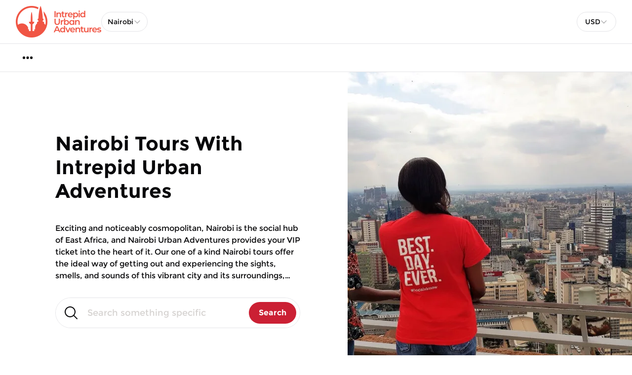

--- FILE ---
content_type: text/html; charset=utf-8
request_url: https://www.urbanadventures.com/en/nairobi?currency=EUR
body_size: 95549
content:
<!DOCTYPE html><html lang="en" data-sentry-component="RootLayout" data-sentry-source-file="layout.tsx"><head><meta charSet="utf-8"/><meta name="viewport" content="width=device-width, initial-scale=1"/><link rel="preload" as="image" imageSrcSet="https://cdn.ventrata.com/image/upload/s--dhuAHbFu--/c_fit,dpr_1,q_auto,,f_webp,h_128/v1702441789/INTREPID-UA-LOGO-PMS-RED_3_leabry.eps 1x, https://cdn.ventrata.com/image/upload/s--dhuAHbFu--/c_fit,dpr_2,q_30,,f_webp,h_128/v1702441789/INTREPID-UA-LOGO-PMS-RED_3_leabry.eps 2x, https://cdn.ventrata.com/image/upload/s--dhuAHbFu--/c_fit,dpr_3,q_30,,f_webp,h_128/v1702441789/INTREPID-UA-LOGO-PMS-RED_3_leabry.eps 3x"/><link rel="preload" as="image" imageSrcSet="https://cdn.ventrata.com/image/upload/s--X5daSxxE--/c_fit,dpr_1,q_auto,w_176,f_webp,/v1653835681/hysrspzzdbjfbtuuiz83.webp 1x, https://cdn.ventrata.com/image/upload/s--X5daSxxE--/c_fit,dpr_2,q_30,w_176,f_webp,/v1653835681/hysrspzzdbjfbtuuiz83.webp 2x, https://cdn.ventrata.com/image/upload/s--X5daSxxE--/c_fit,dpr_3,q_30,w_176,f_webp,/v1653835681/hysrspzzdbjfbtuuiz83.webp 3x"/><link rel="preload" as="image" href="https://cdn.ventrata.com/image/upload/s--HoXSS46Q--/c_fill,dpr_1,q_auto,w_300,f_webp,h_200/v1654612377/meium3dbe0eynd3bvjtp.webp"/><link rel="preload" as="image" imageSrcSet="https://cdn.ventrata.com/image/upload/s--crqeJx6_--/c_fill,dpr_1,q_auto,w_251,f_webp,h_167/v1642365326/gl5zvhuhyilqxf3bmzj8.webp 1x, https://cdn.ventrata.com/image/upload/s--crqeJx6_--/c_fill,dpr_2,q_30,w_251,f_webp,h_167/v1642365326/gl5zvhuhyilqxf3bmzj8.webp 2x, https://cdn.ventrata.com/image/upload/s--crqeJx6_--/c_fill,dpr_3,q_30,w_251,f_webp,h_167/v1642365326/gl5zvhuhyilqxf3bmzj8.webp 3x"/><link rel="stylesheet" href="/_next/static/css/ead1870c24def61f.css" data-precedence="next"/><link rel="preload" as="script" fetchPriority="low" href="/_next/static/chunks/webpack-46b1c31357cc4df8.js"/><script src="/_next/static/chunks/4bd1b696-543ec9b65d896c7f.js" async=""></script><script src="/_next/static/chunks/523-7662a605ef08b401.js" async=""></script><script src="/_next/static/chunks/main-app-7b598a92b2a1bf42.js" async=""></script><script src="/_next/static/chunks/app/global-error-12f213a2c3ce5095.js" async=""></script><script src="/_next/static/chunks/app/not-found-364aa8e91a6ce2b1.js" async=""></script><script src="/_next/static/chunks/935-3819753648e45a3b.js" async=""></script><script src="/_next/static/chunks/130-e3fe577f5947e02c.js" async=""></script><script src="/_next/static/chunks/909-aa2a49499247e4c3.js" async=""></script><script src="/_next/static/chunks/app/%5Bdomain%5D/%5Blang%5D/layout-92e1f4dc6a00be09.js" async=""></script><script src="/_next/static/chunks/226-a28bfe32db8ea819.js" async=""></script><script src="/_next/static/chunks/891-1b842cfd1f9a3c23.js" async=""></script><script src="/_next/static/chunks/870-24deac0f7681d9ae.js" async=""></script><script src="/_next/static/chunks/973-a6d3c4583d2a6432.js" async=""></script><script src="/_next/static/chunks/app/%5Bdomain%5D/%5Blang%5D/%5B...path%5D/page-31e97e0cc98e2c1c.js" async=""></script><title>Nairobi Day Tours &amp; City Tours | Intrepid Urban Adventures</title><meta name="description" content="Exciting and noticeably cosmopolitan, Nairobi is the social hub of East Africa, and Nairobi Urban Adventures provides your VIP ticket into the heart of it."/><meta name="google-site-verification" content="4HEVUkMq6a5Ub4_yIdS54TI6wn5ZCxhnHAaPxdibrD0"/><link rel="canonical" href="https://www.urbanadventures.com/en/nairobi"/><link rel="alternate" hrefLang="en" href="https://www.urbanadventures.com/en/nairobi"/><link rel="alternate" hrefLang="x-default" href="https://www.urbanadventures.com/en/nairobi"/><meta property="og:title" content="Nairobi Day Tours &amp; City Tours | Intrepid Urban Adventures"/><meta property="og:description" content="Exciting and noticeably cosmopolitan, Nairobi is the social hub of East Africa, and Nairobi Urban Adventures provides your VIP ticket into the heart of it."/><meta property="og:image" content="https://cdn.ventrata.com/image/upload/s--xsL59ExS--/v1744819438/p8mtvbtewm0fqxuyvjcd.jpg"/><meta name="twitter:card" content="summary_large_image"/><meta name="twitter:title" content="Nairobi Day Tours &amp; City Tours | Intrepid Urban Adventures"/><meta name="twitter:description" content="Exciting and noticeably cosmopolitan, Nairobi is the social hub of East Africa, and Nairobi Urban Adventures provides your VIP ticket into the heart of it."/><meta name="twitter:image" content="https://cdn.ventrata.com/image/upload/s--xsL59ExS--/v1744819438/p8mtvbtewm0fqxuyvjcd.jpg"/><link rel="icon" href="https://cdn.ventrata.com/image/upload/s--f4yZeqUF--/v1655701546/hwftujsu4rszzhrcq5qi.png" sizes="64x64"/><script>(self.__next_s=self.__next_s||[]).push([0,{"children":"\n              window.dataLayer = window.dataLayer || [];\n              function gtag(){window.dataLayer.push(arguments);}\n            ","id":"gtag-function"}])</script><script src="/_next/static/chunks/polyfills-42372ed130431b0a.js" noModule=""></script></head><body class="bg-background text-foreground" style="--ring:352.9824561403509 72.7659574468085% 46.07843137254902%;--body-font:Montserrat;--header-font:Montserrat;--primary:352.9824561403509 72.7659574468085% 46.07843137254902%;--primary-light:352.9824561403509 72.7659574468085% 85.24509803921569%;--primary-dark:352.9824561403509 72.7659574468085% 6.911764705882355%;--compliant-text-on-primary:0 0% 100%;--compliant-text-on-primary-light:0 0% 0%;--compliant-primary-on-background:352.9824561403509 72.7659574468085% 46.07843137254902%;--compliant-text-on-header:0 0% 0%;--compliant-text-on-footer:0 0% 100%"><div hidden=""><!--$--><!--/$--></div><style>
    .legacy-content a {
      color: hsl(var(--compliant-primary-on-background));
    }
    .legacy-content a:hover {
      color: var(--primary-dark);
    }
    
  </style><style>
      @font-face {
        font-family: 'Montserrat';
        src: url('https://cdn.ventrata.com/raw/upload/s--cRFULkVx--/v1638371291/Montserrat-Regular_tnoesx.ttf');
        font-weight: normal;
      }

    
       @font-face {
        font-family: 'Montserrat';
        src: url('https://cdn.ventrata.com/raw/upload/s--1yyNplAF--/v1638371296/Montserrat-Bold_rsiqea.ttf');
        font-weight: bold;
      }

    

    

    
      @font-face {
        font-family: 'Montserrat';
        src: url('https://cdn.ventrata.com/raw/upload/s--cRFULkVx--/v1638371291/Montserrat-Regular_tnoesx.ttf');
        font-weight: normal;
      }

    
      @font-face {
        font-family: 'Montserrat';
        src: url('https://cdn.ventrata.com/raw/upload/s--1yyNplAF--/v1638371296/Montserrat-Bold_rsiqea.ttf');
        font-weight: bold;
      }

    

    
	</style><style>body { font-family: var(--body-font); }</style><style>h1, h2, h3, h4, h5, h6 { font-family: var(--header-font); }</style><div id="custom-head-html"><!-- Google Tag Manager -->

<!-- End Google Tag Manager --></div><style>#nprogress{pointer-events:none}#nprogress .bar{background:#8E1624;position:fixed;z-index:calc(infinity);top: 0;left:0;width:100%;height:8px}#nprogress .peg{display:block;position:absolute;right:0;width:100px;height:100%;box-shadow:0 0 10px #8E1624,0 0 5px #8E1624;opacity:1;-webkit-transform:rotate(3deg) translate(0px,-4px);-ms-transform:rotate(3deg) translate(0px,-4px);transform:rotate(3deg) translate(0px,-4px)}#nprogress .spinner{display:block;position:fixed;z-index:calc(infinity);top: 15px;right:15px}#nprogress .spinner-icon{width:18px;height:18px;box-sizing:border-box;border:2px solid transparent;border-top-color:#8E1624;border-left-color:#8E1624;border-radius:50%;-webkit-animation:nprogress-spinner 400ms linear infinite;animation:nprogress-spinner 400ms linear infinite}.nprogress-custom-parent{overflow:hidden;position:relative}.nprogress-custom-parent #nprogress .bar,.nprogress-custom-parent #nprogress .spinner{position:absolute}@-webkit-keyframes nprogress-spinner{0%{-webkit-transform:rotate(0deg)}100%{-webkit-transform:rotate(360deg)}}@keyframes nprogress-spinner{0%{transform:rotate(0deg)}100%{transform:rotate(360deg)}}</style><div data-sentry-component="DomainLayout" data-sentry-source-file="DomainLayout.tsx"><div class="border-b border-border bg-background" style="background-color:#ffffff" data-sentry-component="LocationsBar" data-sentry-source-file="LocationsBar.tsx"><nav class="flex z-[1000] container mx-auto h-[5.5rem] items-center justify-between"><div class="flex gap-8 items-center"><a data-sentry-element="Link" data-sentry-source-file="HoverLink.tsx" data-sentry-component="HoverLink" href="/en"><img src="https://cdn.ventrata.com/image/upload/s--dhuAHbFu--/c_fit,dpr_1,q_auto,,,h_128/v1702441789/INTREPID-UA-LOGO-PMS-RED_3_leabry.eps" srcSet="https://cdn.ventrata.com/image/upload/s--dhuAHbFu--/c_fit,dpr_1,q_auto,,f_webp,h_128/v1702441789/INTREPID-UA-LOGO-PMS-RED_3_leabry.eps 1x, https://cdn.ventrata.com/image/upload/s--dhuAHbFu--/c_fit,dpr_2,q_30,,f_webp,h_128/v1702441789/INTREPID-UA-LOGO-PMS-RED_3_leabry.eps 2x, https://cdn.ventrata.com/image/upload/s--dhuAHbFu--/c_fit,dpr_3,q_30,,f_webp,h_128/v1702441789/INTREPID-UA-LOGO-PMS-RED_3_leabry.eps 3x" alt="logo" class="max-h-16" data-sentry-component="VentrataImage" data-sentry-source-file="VentrataImage.tsx"/></a><div class="hidden md:flex gap-2" aria-label="Destinations"><div data-sentry-component="SelectDestination" data-sentry-source-file="SelectDestination.tsx"><button type="button" aria-haspopup="dialog" aria-expanded="false" aria-controls="radix-_R_i9av5ur9fivb_" data-state="closed" class="text-nowrap gap-2 font-medium flex h-10 w-full items-center justify-between rounded-full border border-input bg-background px-3 py-2 text-sm ring-offset-background placeholder:text-muted-foreground focus:outline-none focus:ring-2 focus:ring-ring focus:ring-offset-2 disabled:cursor-not-allowed disabled:opacity-50 [&amp;&gt;span]:line-clamp-1" data-sentry-element="Trigger" data-sentry-source-file="SelectDestination.tsx"><div class="overflow-hidden truncate">Nairobi</div><svg xmlns="http://www.w3.org/2000/svg" width="1em" height="1em" fill="currentColor" viewBox="0 0 256 256" class="h-4 w-4 opacity-50" data-sentry-element="CaretDown" data-sentry-source-file="SelectDestination.tsx"><path d="M213.66,101.66l-80,80a8,8,0,0,1-11.32,0l-80-80A8,8,0,0,1,53.66,90.34L128,164.69l74.34-74.35a8,8,0,0,1,11.32,11.32Z"></path></svg></button></div></div></div><div class="flex md:hidden gap-2 ml-6"><button class="inline-flex items-center justify-center whitespace-nowrap font-medium ring-offset-background transition-colors focus-visible:outline-none focus-visible:ring-2 focus-visible:ring-ring focus-visible:ring-offset-2 disabled:pointer-events-none disabled:opacity-50 cursor-pointer hover:text-accent-foreground h-9 px-3 text-base rounded-full hover:bg-black/20" data-sentry-element="Button" data-sentry-source-file="FullscreenMenu.tsx" type="button" aria-haspopup="dialog" aria-expanded="false" aria-controls="radix-_R_k9av5ur9fivb_" data-state="closed"><svg xmlns="http://www.w3.org/2000/svg" width="24" height="24" fill="currentColor" viewBox="0 0 256 256" class="fill-on-header" data-sentry-element="DotsThreeOutline" data-sentry-source-file="FullscreenMenu.tsx"><path d="M156,128a28,28,0,1,1-28-28A28,28,0,0,1,156,128ZM48,100a28,28,0,1,0,28,28A28,28,0,0,0,48,100Zm160,0a28,28,0,1,0,28,28A28,28,0,0,0,208,100Z"></path></svg><span class="sr-only">Menu</span></button></div><div class="hidden md:flex gap-2 ml-6"><button type="button" role="combobox" aria-controls="radix-_R_u9av5ur9fivb_" aria-expanded="false" aria-autocomplete="none" dir="ltr" data-state="closed" data-placeholder="" class="flex h-10 items-center justify-between border border-input bg-background py-2 text-sm ring-offset-background placeholder:text-muted-foreground focus:outline-none focus:ring-2 focus:ring-ring focus:ring-offset-2 disabled:cursor-not-allowed disabled:opacity-50 [&amp;&gt;span]:line-clamp-1 w-20 rounded-full px-4" data-sentry-element="SelectTrigger" data-sentry-source-file="CurrenciesSelector.tsx"><span data-sentry-element="SelectValue" data-sentry-source-file="CurrenciesSelector.tsx" style="pointer-events:none">USD</span><svg xmlns="http://www.w3.org/2000/svg" width="1em" height="1em" fill="currentColor" viewBox="0 0 256 256" class="h-4 w-4 opacity-50" aria-hidden="true"><path d="M213.66,101.66l-80,80a8,8,0,0,1-11.32,0l-80-80A8,8,0,0,1,53.66,90.34L128,164.69l74.34-74.35a8,8,0,0,1,11.32,11.32Z"></path></svg></button><select aria-hidden="true" tabindex="-1" style="position:absolute;border:0;width:1px;height:1px;padding:0;margin:-1px;overflow:hidden;clip:rect(0, 0, 0, 0);white-space:nowrap;word-wrap:normal"><option value=""></option></select></div></nav></div> <div class="border-b border-border hidden md:block bg-background" data-sentry-component="MenuBar" data-sentry-source-file="MenuBar.tsx"><div class="container mx-auto flex justify-start items-center h-14"><ul class="flex gap-4"></ul><ul class="flex gap-2"><li class=""><button class="inline-flex items-center justify-center whitespace-nowrap font-medium ring-offset-background transition-colors focus-visible:outline-none focus-visible:ring-2 focus-visible:ring-ring focus-visible:ring-offset-2 disabled:pointer-events-none disabled:opacity-50 cursor-pointer hover:text-accent-foreground h-9 px-3 text-base rounded-full hover:bg-black/20" data-sentry-element="Button" data-sentry-source-file="FullscreenMenu.tsx" type="button" aria-haspopup="dialog" aria-expanded="false" aria-controls="radix-_R_kpav5ur9fivb_" data-state="closed"><svg xmlns="http://www.w3.org/2000/svg" width="24" height="24" fill="currentColor" viewBox="0 0 256 256" class="fill-black" data-sentry-element="DotsThreeOutline" data-sentry-source-file="FullscreenMenu.tsx"><path d="M156,128a28,28,0,1,1-28-28A28,28,0,0,1,156,128ZM48,100a28,28,0,1,0,28,28A28,28,0,0,0,48,100Zm160,0a28,28,0,1,0,28,28A28,28,0,0,0,208,100Z"></path></svg><span class="sr-only">Menu</span></button></li></ul></div></div> <main data-sentry-component="DestinationContent" data-sentry-source-file="DestinationContent.tsx"><div class="flex items-center justify-center lg:justify-end text-center" data-sentry-component="DestinationHero" data-sentry-source-file="DestinationHero.tsx"><div class="flex flex-col min-w-0 lg:max-w-[35rem] z-0"><div class="mt-10 lg:mt-0 mx-auto bg-background container"><h1 class="font-bold text-center leading-[3rem] mb-6 lg:mb-10 lg:text-left text-[2.5rem]">Nairobi Tours With Intrepid Urban Adventures</h1><div><div class="pb-8" data-sentry-component="DestinationDescription" data-sentry-source-file="DestinationDescription.tsx"><div class="max-w-3xl mx-auto text-left max-h-auto lg:max-h-[18rem] overflow-y-auto"><div data-sentry-component="ClampedText" data-sentry-source-file="ClampedText.tsx"><div style="display:-webkit-box;-webkit-box-orient:vertical;overflow:hidden;-webkit-line-clamp:5">
    Exciting and noticeably cosmopolitan, Nairobi is the social hub of East Africa, and Nairobi Urban Adventures provides your VIP ticket into the heart of it. Our one of a kind Nairobi tours offer the ideal way of getting out and experiencing the sights, smells, and sounds of this vibrant city and its surroundings, uncovering the real character and people of the ever-fascinating Nairobi.
</div></div></div></div></div><div class="relative" data-sentry-component="SearchContainer" data-sentry-source-file="SearchContainer.tsx"><div class="relative z-[9999] search max-w-full w-[48rem]"><button type="button" aria-haspopup="dialog" aria-expanded="false" aria-controls="radix-_R_3iaav5ur9fivb_" data-state="closed" class="w-full rounded-full border border-1" data-sentry-element="PopoverTrigger" data-sentry-source-file="SearchBar.tsx"><input class="w-full bg-white py-6 rounded-full pl-16 pr-28 placeholder:text-stone-300 placeholder:text-lg focus:outline-none border-border h-[3.75rem] text-ellipsis" placeholder="Search something specific" aria-label="Search something specific" data-sentry-component="SearchInput" data-sentry-source-file="SearchInput.tsx" value=""/><svg xmlns="http://www.w3.org/2000/svg" width="32" height="32" fill="currentColor" viewBox="0 0 256 256" class="absolute left-4 top-1/2 transform -translate-y-1/2 pointer-events-none z-10" data-sentry-element="MagnifyingGlass" data-sentry-source-file="SearchBar.tsx"><path d="M229.66,218.34l-50.07-50.06a88.11,88.11,0,1,0-11.31,11.31l50.06,50.07a8,8,0,0,0,11.32-11.32ZM40,112a72,72,0,1,1,72,72A72.08,72.08,0,0,1,40,112Z"></path></svg><span class="absolute right-2 top-1/2 transform -translate-y-1/2 bg-primary hover:bg-primary/70 text-on-primary rounded-full px-5 transition-colors duration-200 z-10 h-[2.75rem] flex items-center justify-center cursor-pointer font-bold" data-sentry-component="SearchButton" data-sentry-source-file="SearchButton.tsx">Search</span></button></div></div></div></div><div class="hidden lg:block h-[40rem] mb-auto w-[50%]" data-sentry-component="DestinationImage" data-sentry-source-file="DestinationImage.tsx"><picture><source media="(max-width: 1536px)" srcSet="https://cdn.ventrata.com/image/upload/s--xsL59ExS--/c_fill,dpr_1,q_auto,w_768,f_webp,h_640/v1744819438/p8mtvbtewm0fqxuyvjcd.webp 1x, https://cdn.ventrata.com/image/upload/s--xsL59ExS--/c_fill,dpr_2,q_30,w_768,f_webp,h_640/v1744819438/p8mtvbtewm0fqxuyvjcd.webp 2x, https://cdn.ventrata.com/image/upload/s--xsL59ExS--/c_fill,dpr_3,q_30,w_768,f_webp,h_640/v1744819438/p8mtvbtewm0fqxuyvjcd.webp 3x"/><source media="(max-width: 1920px)" srcSet="https://cdn.ventrata.com/image/upload/s--xsL59ExS--/c_fill,dpr_1,q_auto,w_960,f_webp,h_640/v1744819438/p8mtvbtewm0fqxuyvjcd.webp 1x, https://cdn.ventrata.com/image/upload/s--xsL59ExS--/c_fill,dpr_2,q_30,w_960,f_webp,h_640/v1744819438/p8mtvbtewm0fqxuyvjcd.webp 2x, https://cdn.ventrata.com/image/upload/s--xsL59ExS--/c_fill,dpr_3,q_30,w_960,f_webp,h_640/v1744819438/p8mtvbtewm0fqxuyvjcd.webp 3x"/><img src="https://cdn.ventrata.com/image/upload/s--xsL59ExS--/c_fill,dpr_1,q_auto,w_1920,,h_640/v1744819438/p8mtvbtewm0fqxuyvjcd.jpg" srcSet="https://cdn.ventrata.com/image/upload/s--xsL59ExS--/c_fill,dpr_1,q_auto,w_1920,f_webp,h_640/v1744819438/p8mtvbtewm0fqxuyvjcd.webp 1x, https://cdn.ventrata.com/image/upload/s--xsL59ExS--/c_fill,dpr_2,q_30,w_1920,f_webp,h_640/v1744819438/p8mtvbtewm0fqxuyvjcd.webp 2x, https://cdn.ventrata.com/image/upload/s--xsL59ExS--/c_fill,dpr_3,q_30,w_1920,f_webp,h_640/v1744819438/p8mtvbtewm0fqxuyvjcd.webp 3x" alt="Illustration image" class="h-full rounded-bl-[2.5rem] max-w-[90%] object-cover mb-auto ml-auto bg-black/20" data-sentry-component="VentrataImage" data-sentry-source-file="VentrataImage.tsx"/></picture></div></div><div class="container m-auto text-center"><div class="grid grid-cols-1 sm:grid-cols-2 lg:grid-cols-3 gap-6 mt-20 mb-20 sm:mb-20 max-w-[21.5rem] sm:max-w-[46rem] lg:max-w-[67rem] mx-auto"><a class="grow flex flex-col justify-between bg-card text-card-foreground overflow-hidden rounded-md text-left hover:scale-[1.02] transition-all hover:shadow-lg max-w-[21.5rem] border border-black/10 dark:border-white/20" data-sentry-element="Link" data-sentry-component="HoverLink" data-sentry-source-file="HoverLink.tsx" href="/en/nairobi/nairobi-nairobi-experience"><div class="flex flex-col shrink min-h-0 overflow-hidden p-5 pb-0"><div class="aspect-[3/2] bg-muted rounded overflow-hidden mb-4 grid"><div class="col-start-1 row-start-1"><div class="w-full h-full group grid grid-cols-1 grid-rows-1" data-sentry-component="ProductCardImage" data-sentry-source-file="ProductCardImage.tsx"><img src="https://cdn.ventrata.com/image/upload/s--HoXSS46Q--/c_fill,dpr_1,q_auto,w_300,f_webp,h_200/v1654612377/meium3dbe0eynd3bvjtp.webp" alt="Nairobi Experience" class="aspect-[3/2] grow-0 shrink-0 object-cover overflow-hidden w-full col-start-1 row-start-1"/><div class="col-start-1 row-start-1 flex items-center justify-between pointer-events-none"><button type="button" aria-label="Previous image" class="bg-black/60 rounded-r-md py-6 text-white invisible group-hover:visible transform -translate-x-full group-hover:translate-x-0 transition-all duration-200 pointer-events-auto focus-visible:outline focus-visible:outline-2 focus-visible:outline-offset-2 focus-visible:outline-white"><svg xmlns="http://www.w3.org/2000/svg" width="26" height="26" fill="currentColor" viewBox="0 0 256 256" data-sentry-element="CaretLeft" data-sentry-source-file="ProductCardImage.tsx"><path d="M168,48V208a8,8,0,0,1-13.66,5.66l-80-80a8,8,0,0,1,0-11.32l80-80A8,8,0,0,1,168,48Z"></path></svg></button><button type="button" aria-label="Next image" class="bg-black/60 rounded-l-md py-6 text-white invisible group-hover:visible transform translate-x-full group-hover:translate-x-0 transition-all duration-200 pointer-events-auto focus-visible:outline focus-visible:outline-2 focus-visible:outline-offset-2 focus-visible:outline-white"><svg xmlns="http://www.w3.org/2000/svg" width="26" height="26" fill="currentColor" viewBox="0 0 256 256" data-sentry-element="CaretRight" data-sentry-source-file="ProductCardImage.tsx"><path d="M181.66,133.66l-80,80A8,8,0,0,1,88,208V48a8,8,0,0,1,13.66-5.66l80,80A8,8,0,0,1,181.66,133.66Z"></path></svg></button></div><div class="col-start-1 row-start-1 flex items-end justify-center"><div class="py-3 flex flex-wrap justify-center px-4 gap-2 bg-gradient-to-t from-black/80 to-transparent w-full"><div class="p-1 rounded-full bg-primary"></div><div class="p-1 rounded-full bg-white/60"></div><div class="p-1 rounded-full bg-white/60"></div><div class="p-1 rounded-full bg-white/60"></div></div></div></div></div><div class="col-start-1 row-start-1 flex flex-wrap gap-2 self-start justify-self-start p-3 max-w-[90%]"><div class="text-on-primary-light rounded-full px-4 py-2 font-bold leading-none text-sm mr-5 bg-green-700 text-white whitespace-nowrap truncate" data-sentry-component="TaglineBadge" data-sentry-source-file="TaglineBadge.tsx">Gift cards allowed</div></div></div><div class="flex flex-col shrink flex-1"><h3 class="text-lg font-bold shrink-0 leading-snug">Nairobi Experience</h3><span class="text-primary-on-theme text-lg font-bold">5 hours</span><div class="mt-2 flex flex-col gap-2"><div data-sentry-component="InclusionExclusionList" data-sentry-source-file="InclusionExclusionList.tsx"><div class="flex gap-1 items-start"><svg xmlns="http://www.w3.org/2000/svg" width="1em" height="1em" fill="currentColor" viewBox="0 0 256 256" class="mt-[1px] shrink-0 w-5 h-5 inline-block text-green-600"><path d="M229.66,77.66l-128,128a8,8,0,0,1-11.32,0l-56-56a8,8,0,0,1,11.32-11.32L96,188.69,218.34,66.34a8,8,0,0,1,11.32,11.32Z"></path></svg><div class="sr-only">Included</div><div class="text-mid text-wrap">Local English-speaking guide</div></div><div class="flex gap-1 items-start"><svg xmlns="http://www.w3.org/2000/svg" width="1em" height="1em" fill="currentColor" viewBox="0 0 256 256" class="mt-[1px] shrink-0 w-5 h-5 inline-block text-green-600"><path d="M229.66,77.66l-128,128a8,8,0,0,1-11.32,0l-56-56a8,8,0,0,1,11.32-11.32L96,188.69,218.34,66.34a8,8,0,0,1,11.32,11.32Z"></path></svg><div class="sr-only">Included</div><div class="text-mid text-wrap">Local public transportation</div></div><div class="flex gap-1 items-start"><svg xmlns="http://www.w3.org/2000/svg" width="1em" height="1em" fill="currentColor" viewBox="0 0 256 256" class="mt-[1px] shrink-0 w-5 h-5 inline-block text-green-600"><path d="M229.66,77.66l-128,128a8,8,0,0,1-11.32,0l-56-56a8,8,0,0,1,11.32-11.32L96,188.69,218.34,66.34a8,8,0,0,1,11.32,11.32Z"></path></svg><div class="sr-only">Included</div><div class="text-mid text-wrap">African meal with a drink (soda or juice)</div></div></div><div data-sentry-component="InclusionExclusionList" data-sentry-source-file="InclusionExclusionList.tsx"><div class="flex gap-1 items-start"><svg xmlns="http://www.w3.org/2000/svg" width="1em" height="1em" fill="currentColor" viewBox="0 0 256 256" class="mt-[2px] shrink-0 w-5 h-5 inline-block text-red-600"><path d="M205.66,194.34a8,8,0,0,1-11.32,11.32L128,139.31,61.66,205.66a8,8,0,0,1-11.32-11.32L116.69,128,50.34,61.66A8,8,0,0,1,61.66,50.34L128,116.69l66.34-66.35a8,8,0,0,1,11.32,11.32L139.31,128Z"></path></svg><div class="sr-only">Excluded</div><div class="text-mid text-wrap">Transportation to/from the starting point hotel</div></div><div class="flex gap-1 items-start"><svg xmlns="http://www.w3.org/2000/svg" width="1em" height="1em" fill="currentColor" viewBox="0 0 256 256" class="mt-[2px] shrink-0 w-5 h-5 inline-block text-red-600"><path d="M205.66,194.34a8,8,0,0,1-11.32,11.32L128,139.31,61.66,205.66a8,8,0,0,1-11.32-11.32L116.69,128,50.34,61.66A8,8,0,0,1,61.66,50.34L128,116.69l66.34-66.35a8,8,0,0,1,11.32,11.32L139.31,128Z"></path></svg><div class="sr-only">Excluded</div><div class="text-mid text-wrap">Tips or gratuities for your local guide</div></div></div></div></div></div><div class="flex flex-col gap-2 p-5"><div class="flex gap-1 items-end"><div><div class="flex flex-col min-w-0 shrink-[10]"><div class="flex gap-1 text-mid font-normal min-w-0 shrink items-center leading-snug"><div class="shrink truncate max-w-32">Adult</div><button data-state="closed"><svg xmlns="http://www.w3.org/2000/svg" width="1em" height="1em" fill="currentColor" viewBox="0 0 256 256" class="shrink-0 text-muted-foreground"><path d="M140,180a12,12,0,1,1-12-12A12,12,0,0,1,140,180ZM128,72c-22.06,0-40,16.15-40,36v4a8,8,0,0,0,16,0v-4c0-11,10.77-20,24-20s24,9,24,20-10.77,20-24,20a8,8,0,0,0-8,8v8a8,8,0,0,0,16,0v-.72c18.24-3.35,32-17.9,32-35.28C168,88.15,150.06,72,128,72Zm104,56A104,104,0,1,1,128,24,104.11,104.11,0,0,1,232,128Zm-16,0a88,88,0,1,0-88,88A88.1,88.1,0,0,0,216,128Z"></path></svg><span class="sr-only">18+ Years</span></button></div><div class="flex flex-wrap gap-0 text-primary-on-theme text-lg font-bold leading-snug" data-sentry-component="Price" data-sentry-source-file="ProductCard.tsx"><span class="text-gray-400 line-through pr-2 whitespace-nowrap shrink min-w-0">$45</span><span class="whitespace-nowrap shrink-0">$36</span></div></div></div></div><button class="inline-flex items-center justify-center whitespace-nowrap rounded-full text-sm ring-offset-background transition-colors focus-visible:outline-none focus-visible:ring-2 focus-visible:ring-ring focus-visible:ring-offset-2 disabled:pointer-events-none disabled:opacity-50 cursor-pointer font-bold bg-primary text-on-primary hover:bg-primary/90 h-10 px-4 py-2 gap-1">View details<!-- --> <svg xmlns="http://www.w3.org/2000/svg" width="16" height="16" fill="currentColor" viewBox="0 0 256 256"><path d="M184.49,136.49l-80,80a12,12,0,0,1-17-17L159,128,87.51,56.49a12,12,0,1,1,17-17l80,80A12,12,0,0,1,184.49,136.49Z"></path></svg></button></div></a></div></div><div class="border-t border-foreground/10"><div class="container m-auto text-center z-10 py-14"><h2 class="text-center text-foreground text-3xl font-bold py-10 sm:py-16">Top categories</h2><div class="grid grid-cols-2 sm:grid-cols-3 lg:grid-cols-4 gap-7 max-w-[67rem] mx-auto mb-16"><a class="flex flex-col gap-2 text-center hover:scale-[1.02] transition-all" data-sentry-element="Link" data-sentry-component="HoverLink" data-sentry-source-file="HoverLink.tsx" href="/en/nairobi/city-highlights"><div class="aspect-[3/2] overflow-hidden rounded"><img src="https://cdn.ventrata.com/image/upload/s--crqeJx6_--/c_fill,dpr_1,q_auto,w_251,,h_167/v1642365326/gl5zvhuhyilqxf3bmzj8.jpg" srcSet="https://cdn.ventrata.com/image/upload/s--crqeJx6_--/c_fill,dpr_1,q_auto,w_251,f_webp,h_167/v1642365326/gl5zvhuhyilqxf3bmzj8.webp 1x, https://cdn.ventrata.com/image/upload/s--crqeJx6_--/c_fill,dpr_2,q_30,w_251,f_webp,h_167/v1642365326/gl5zvhuhyilqxf3bmzj8.webp 2x, https://cdn.ventrata.com/image/upload/s--crqeJx6_--/c_fill,dpr_3,q_30,w_251,f_webp,h_167/v1642365326/gl5zvhuhyilqxf3bmzj8.webp 3x" alt="" class="w-full h-full object-cover overflow-hidden" data-sentry-component="VentrataImage" data-sentry-source-file="VentrataImage.tsx"/></div><span class="text-foreground text-lg font-bold">City Highlights</span></a></div> </div></div></main><footer class="text-on-footer" style="background-color:#000000" data-sentry-component="Footer" data-sentry-source-file="Footer.tsx"><div class="container grid grid-cols-1 gap-x-8 gap-y-[3.3rem] py-16 sm:grid-cols-2 lg:grid-cols-4"><div class="sm:col-span-2 md:col-span-1 flex flex-col gap-8 row-span-1 lg:row-span-2" data-sentry-component="FooterCompany" data-sentry-source-file="FooterCompany.tsx"><a class="flex rounded" data-sentry-element="Link" data-sentry-source-file="HoverLink.tsx" data-sentry-component="HoverLink" href="/"><img src="https://cdn.ventrata.com/image/upload/s--X5daSxxE--/c_fit,dpr_1,q_auto,w_176,,/v1653835681/hysrspzzdbjfbtuuiz83.png" srcSet="https://cdn.ventrata.com/image/upload/s--X5daSxxE--/c_fit,dpr_1,q_auto,w_176,f_webp,/v1653835681/hysrspzzdbjfbtuuiz83.webp 1x, https://cdn.ventrata.com/image/upload/s--X5daSxxE--/c_fit,dpr_2,q_30,w_176,f_webp,/v1653835681/hysrspzzdbjfbtuuiz83.webp 2x, https://cdn.ventrata.com/image/upload/s--X5daSxxE--/c_fit,dpr_3,q_30,w_176,f_webp,/v1653835681/hysrspzzdbjfbtuuiz83.webp 3x" alt="Intrepid Urban Adventures Nairobi" data-sentry-component="VentrataImage" data-sentry-source-file="VentrataImage.tsx"/></a><div><strong class="text-lg font-bold">Intrepid Urban Adventures</strong><ul class="mt-4 leading-relaxed"><li class="truncate">+254 733 523 813</li><li class="truncate"><a class="hover:underline" href="mailto:info@nairobiurbanadventures.com">info@nairobiurbanadventures.com</a></li><li class=""></li><li class="truncate"><a class="hover:underline" href="https://www.urbanadventures.com/en/nairobi/products">https://www.urbanadventures.com/en/nairobi/products</a></li></ul></div></div><div><strong class="text-lg font-bold">Tours</strong><ul class="mt-4 leading-relaxed"><li data-sentry-component="Item" data-sentry-source-file="Footer.tsx"><a class="block hover:underline truncate" data-sentry-element="Link" data-sentry-source-file="HoverLink.tsx" data-sentry-component="HoverLink" href="/en/nairobi/nairobi-nairobi-experience">Nairobi Experience</a></li></ul></div><div><strong class="text-lg font-bold">Visit Next</strong><ul class="mt-4 leading-relaxed"><li data-sentry-component="Item" data-sentry-source-file="Footer.tsx"><a class="block hover:underline truncate" data-sentry-element="Link" data-sentry-source-file="HoverLink.tsx" data-sentry-component="HoverLink" href="/en/cairo">Cario</a></li><li data-sentry-component="Item" data-sentry-source-file="Footer.tsx"><a class="block hover:underline truncate" data-sentry-element="Link" data-sentry-source-file="HoverLink.tsx" data-sentry-component="HoverLink" href="/en/casablanca">Casablanca</a></li><li data-sentry-component="Item" data-sentry-source-file="Footer.tsx"><a class="block hover:underline truncate" data-sentry-element="Link" data-sentry-source-file="HoverLink.tsx" data-sentry-component="HoverLink" href="/en/istanbul">Istanbul</a></li><li data-sentry-component="Item" data-sentry-source-file="Footer.tsx"><a class="block hover:underline truncate" data-sentry-element="Link" data-sentry-source-file="HoverLink.tsx" data-sentry-component="HoverLink" href="/en/marrakech">Marrakech</a></li></ul></div><div><strong class="text-lg font-bold">About Us</strong><ul class="mt-4 leading-relaxed"><li data-sentry-component="Item" data-sentry-source-file="Footer.tsx"><a class="block hover:underline truncate" data-sentry-element="Link" data-sentry-source-file="HoverLink.tsx" data-sentry-component="HoverLink" href="/en/about-us/intrepid-urban-adventures">Intrepid Urban Adventures</a></li><li data-sentry-component="Item" data-sentry-source-file="Footer.tsx"><a class="block hover:underline truncate" data-sentry-element="Link" data-sentry-source-file="HoverLink.tsx" data-sentry-component="HoverLink" href="/en/about-us/responsible-travel">Responsible Travel</a></li><li data-sentry-component="Item" data-sentry-source-file="Footer.tsx"><a class="block hover:underline truncate" data-sentry-element="Link" data-sentry-source-file="HoverLink.tsx" data-sentry-component="HoverLink" href="/en/about-us/frequently-asked-questions">FAQs</a></li><li data-sentry-component="Item" data-sentry-source-file="Footer.tsx"><a class="block hover:underline truncate" data-sentry-element="Link" data-sentry-source-file="HoverLink.tsx" data-sentry-component="HoverLink" href="/en/about-us/safe-space-policy">Safe Space Policy</a></li><li data-sentry-component="Item" data-sentry-source-file="Footer.tsx"><a class="block hover:underline truncate" data-sentry-element="Link" data-sentry-source-file="HoverLink.tsx" data-sentry-component="HoverLink" href="https://www.intrepidtravel.com/au/booking-intrepid/booking-conditions">Booking Conditions</a></li><li data-sentry-component="Item" data-sentry-source-file="Footer.tsx"><a class="block hover:underline truncate" data-sentry-element="Link" data-sentry-source-file="HoverLink.tsx" data-sentry-component="HoverLink" href="https://www.intrepidtravel.com/au/booking-intrepid/privacy">Privacy Policy</a></li></ul></div><div><strong class="text-lg font-bold">Contact Us</strong><ul class="mt-4 leading-relaxed"><li data-sentry-component="Item" data-sentry-source-file="Footer.tsx"><a class="block hover:underline truncate" data-sentry-element="Link" data-sentry-source-file="HoverLink.tsx" data-sentry-component="HoverLink" href="/en/about-us/contact-us">Contact Us</a></li><li data-sentry-component="Item" data-sentry-source-file="Footer.tsx"><a class="block hover:underline truncate" data-sentry-element="Link" data-sentry-source-file="HoverLink.tsx" data-sentry-component="HoverLink" href="/en/about-us/become-an-agent">Become an Agent</a></li><li data-sentry-component="Item" data-sentry-source-file="Footer.tsx"><a class="block hover:underline truncate" data-sentry-element="Link" data-sentry-source-file="HoverLink.tsx" data-sentry-component="HoverLink" href="/en/about-us/become-an-in-focus-partner">Become an In Focus Partner</a></li></ul></div><div><strong class="text-lg font-bold">Top categories</strong><ul class="mt-4 font-normal leading-relaxed"><li data-sentry-component="Item" data-sentry-source-file="Footer.tsx"><a class="block hover:underline truncate" data-sentry-element="Link" data-sentry-source-file="HoverLink.tsx" data-sentry-component="HoverLink" href="/en/nairobi/city-highlights">City Highlights</a></li><li data-sentry-component="Item" data-sentry-source-file="Footer.tsx"><a class="block hover:underline truncate" data-sentry-element="Link" data-sentry-source-file="HoverLink.tsx" data-sentry-component="HoverLink" href="/en/nairobi/featured-products">Featured Products</a></li></ul></div><!--$?--><template id="B:0"></template><!--/$--><div><strong class="text-lg font-bold">Socials</strong><div class="flex gap-2 mt-3"><a class="" href="https://www.facebook.com/intrepidtravel/"><div class="sr-only">Facebook</div><svg xmlns="http://www.w3.org/2000/svg" width="24" height="24" fill="currentColor" viewBox="0 0 256 256"><path d="M232,128a104.16,104.16,0,0,1-91.55,103.26,4,4,0,0,1-4.45-4V152h24a8,8,0,0,0,8-8.53,8.17,8.17,0,0,0-8.25-7.47H136V112a16,16,0,0,1,16-16h16a8,8,0,0,0,8-8.53A8.17,8.17,0,0,0,167.73,80H152a32,32,0,0,0-32,32v24H96a8,8,0,0,0-8,8.53A8.17,8.17,0,0,0,96.27,152H120v75.28a4,4,0,0,1-4.44,4A104.15,104.15,0,0,1,24.07,124.09c2-54,45.74-97.9,99.78-100A104.12,104.12,0,0,1,232,128Z"></path></svg></a><a class="" href="https://www.instagram.com/intrepidtravel/"><div class="sr-only">Instagram</div><svg xmlns="http://www.w3.org/2000/svg" width="24" height="24" fill="currentColor" viewBox="0 0 256 256"><path d="M176,24H80A56.06,56.06,0,0,0,24,80v96a56.06,56.06,0,0,0,56,56h96a56.06,56.06,0,0,0,56-56V80A56.06,56.06,0,0,0,176,24ZM128,176a48,48,0,1,1,48-48A48.05,48.05,0,0,1,128,176Zm60-96a12,12,0,1,1,12-12A12,12,0,0,1,188,80Zm-28,48a32,32,0,1,1-32-32A32,32,0,0,1,160,128Z"></path></svg></a><a class="" href="https://www.youtube.com/@intrepidtravel"><div class="sr-only">Youtube</div><svg xmlns="http://www.w3.org/2000/svg" width="24" height="24" fill="currentColor" viewBox="0 0 256 256"><path d="M234.33,69.52a24,24,0,0,0-14.49-16.4C185.56,39.88,131,40,128,40s-57.56-.12-91.84,13.12a24,24,0,0,0-14.49,16.4C19.08,79.5,16,97.74,16,128s3.08,48.5,5.67,58.48a24,24,0,0,0,14.49,16.41C69,215.56,120.4,216,127.34,216h1.32c6.94,0,58.37-.44,91.18-13.11a24,24,0,0,0,14.49-16.41c2.59-10,5.67-28.22,5.67-58.48S236.92,79.5,234.33,69.52Zm-73.74,65-40,28A8,8,0,0,1,108,156V100a8,8,0,0,1,12.59-6.55l40,28a8,8,0,0,1,0,13.1Z"></path></svg></a><a class="" href="https://twitter.com/Intrepid_Travel"><div class="sr-only">Twitter</div><svg xmlns="http://www.w3.org/2000/svg" width="24" height="24" fill="currentColor" viewBox="0 0 256 256"><path d="M215,219.85a8,8,0,0,1-7,4.15H160a8,8,0,0,1-6.75-3.71l-40.49-63.63L53.92,221.38a8,8,0,0,1-11.84-10.76l61.77-68L41.25,44.3A8,8,0,0,1,48,32H96a8,8,0,0,1,6.75,3.71l40.49,63.63,58.84-64.72a8,8,0,0,1,11.84,10.76l-61.77,67.95,62.6,98.38A8,8,0,0,1,215,219.85Z"></path></svg></a><a class="" href="https://www.urbanadventures.com/"><div class="sr-only">Google</div><svg xmlns="http://www.w3.org/2000/svg" width="24" height="24" fill="currentColor" viewBox="0 0 256 256"><path d="M128,24A104,104,0,1,0,232,128,104,104,0,0,0,128,24Zm0,184A80,80,0,1,1,181.34,68.37a8,8,0,0,1-10.67,11.92A64,64,0,1,0,191.5,136H128a8,8,0,0,1,0-16h72a8,8,0,0,1,8,8A80.09,80.09,0,0,1,128,208Z"></path></svg></a></div></div></div><div class="container grid gap-10 md:grid-cols-4"><div class="hidden md:block"></div><div class="col-span-2 flex gap-4"></div></div><div class="container flex justify-between flex-wrap gap-10 py-16"><div>© <!-- -->Intrepid Urban Adventures Nairobi<!-- --> <!-- -->2026</div><div>Powered by<a class="pl-2 " href="https://ventrata.com"><svg xmlns="http://www.w3.org/2000/svg" width="95" height="21" fill="hsl(var(--compliant-text-on-footer))" class="inline-block" data-sentry-element="svg" data-sentry-component="VentrataLogoFooter" data-sentry-source-file="VentrataLogoFooter.tsx"><path fill-rule="evenodd" d="M62.823 5.236c0-.52.444-.965.963-.965.545 0 .963.452.963.965v1.643h.88c.52 0 .925.407.925.927s-.406.927-.925.927h-.88v4.899c0 .344.095.564.215.694.117.127.292.206.532.206.504 0 .944.392.944.927 0 .536-.44.927-.944.927-.834 0-1.514-.283-1.983-.793-.465-.505-.69-1.198-.69-1.961v-4.9h-.386a.916.916 0 0 1-.925-.926c0-.52.405-.927.925-.927h.386V5.236Zm20.047 0c0-.52.444-.965.963-.965.545 0 .963.452.963.965v1.643h.88c.52 0 .925.407.925.927s-.406.927-.925.927h-.88v4.899c0 .344.095.564.215.694.117.127.292.206.532.206.504 0 .944.392.944.927 0 .536-.44.927-.944.927-.834 0-1.514-.283-1.983-.793-.465-.505-.69-1.198-.69-1.961v-4.9h-.386a.916.916 0 0 1-.925-.926c0-.52.406-.927.925-.927h.386V5.236ZM44.52 7.92c.75-.868 1.834-1.308 3.152-1.308 1.63 0 2.65.657 3.247 1.525.583.846.738 1.854.738 2.544v.029c0 .255 0 .62-.121.92a.963.963 0 0 1-.359.453 1.126 1.126 0 0 1-.636.172h-5.178c.059.706.295 1.266.657 1.662.417.456 1.034.73 1.842.73.991 0 1.562-.368 2.067-.748l.008-.006.008-.005a.875.875 0 0 1 .54-.174c.5 0 .906.407.906.908 0 .353-.178.554-.313.69-.335.335-1.41 1.17-3.216 1.17-1.327 0-2.46-.366-3.257-1.206-.795-.836-1.202-2.085-1.202-3.739 0-1.52.374-2.756 1.117-3.617Zm10.18-.55c.545-.458 1.323-.758 2.226-.758 1.536 0 2.529.463 3.124 1.213.582.733.728 1.673.728 2.513v5.083c0 .54-.425.965-.963.965a.956.956 0 0 1-.964-.965v-4.836c0-.733-.11-1.265-.376-1.613-.249-.327-.692-.563-1.549-.563-.866 0-1.385.26-1.696.634-.322.386-.476.956-.476 1.676v4.702c0 .54-.425.965-.963.965a.956.956 0 0 1-.963-.965v-7.73c0-.539.425-.965.963-.965.425 0 .78.266.91.644Zm18.895.911c.604-.95 1.75-1.669 3.454-1.669 1.172 0 2.124.345 2.785.991.662.647.99 1.555.99 2.602v5.235c0 .52-.424.946-.944.946a.949.949 0 0 1-.91-.693c-.64.53-1.527.789-2.396.789-1.059 0-1.97-.255-2.622-.784-.663-.537-1.02-1.325-1.02-2.295 0-.937.36-1.713 1.026-2.248.656-.527 1.575-.792 2.654-.792h2.324v-.158c0-.566-.184-.99-.488-1.273-.306-.286-.772-.466-1.399-.466-.467 0-.818.07-1.112.204-.294.133-.555.34-.826.647l-.002.002-.001.002c-.11.12-.224.221-.355.289a.908.908 0 0 1-1.309-.814c0-.215.066-.373.146-.507l.003-.004.002-.004Zm14.176 0c.604-.95 1.75-1.669 3.454-1.669 1.171 0 2.124.345 2.784.991.662.647.991 1.555.991 2.602v5.235c0 .52-.425.946-.944.946a.948.948 0 0 1-.91-.693c-.64.53-1.528.789-2.396.789-1.06 0-1.97-.255-2.623-.784-.663-.537-1.02-1.325-1.02-2.295 0-.937.36-1.713 1.026-2.248.656-.527 1.575-.792 2.655-.792h2.324v-.158c0-.566-.185-.99-.488-1.273-.307-.286-.773-.466-1.4-.466-.467 0-.818.07-1.112.204-.294.133-.554.34-.826.647l-.001.002-.002.002a1.28 1.28 0 0 1-.354.289.907.907 0 0 1-1.309-.814c0-.215.066-.373.146-.507l.002-.004.003-.004Zm-18.22-.807c.562-.51 1.361-.824 2.31-.824.52 0 .945.426.945.946s-.425.946-.944.946c-.786 0-1.34.27-1.705.703-.372.44-.581 1.092-.581 1.912v4.264c0 .54-.425.965-.964.965a.956.956 0 0 1-.963-.965v-7.73c0-.539.425-.965.963-.965.464 0 .843.316.94.748Zm-34.832.218c0-.54.425-.966.963-.966.25 0 .456.08.614.213.15.126.235.284.285.41v.001l2.35 5.76 2.35-5.76v-.001a1.03 1.03 0 0 1 .286-.41.928.928 0 0 1 .614-.213c.538 0 .963.426.963.966 0 .182-.052.318-.07.365a.295.295 0 0 0-.005.014l-.005.013-3.238 7.71-.002.005a.967.967 0 0 1-.893.587.966.966 0 0 1-.892-.587l-.003-.006-3.238-7.71-.004-.012a.326.326 0 0 0-.005-.014c-.018-.047-.07-.183-.07-.365Zm10.67 2.785h4.348c-.037-.516-.159-.982-.405-1.334-.286-.408-.776-.715-1.66-.715-.746 0-1.287.238-1.658.633-.314.334-.53.809-.625 1.416Zm29.923 1.991c-.269.195-.435.488-.435.935 0 .406.136.699.392.9.27.213.72.363 1.42.363.595 0 1.161-.184 1.571-.529.403-.338.676-.846.676-1.553v-.443h-2.324c-.576 0-1.015.12-1.3.327Zm14.175 0c-.268.195-.434.488-.434.935 0 .406.135.699.391.9.27.213.721.363 1.42.363.596 0 1.162-.184 1.572-.529.402-.338.676-.846.676-1.553v-.443h-2.324c-.576 0-1.015.12-1.3.327Z" clip-rule="evenodd" data-sentry-element="path" data-sentry-source-file="VentrataLogoFooter.tsx"></path><path d="M3.084 4.396c1.297 0 2.348-1.035 2.348-2.312A2.28 2.28 0 0 0 4.928.65l.13-.096a2.85 2.85 0 0 1 3.947.556l3.32 4.334s-.026 3.04-1.292 4.641-2.893 1.957-2.893 1.957l-.72 4.264L.573 7.364a2.745 2.745 0 0 1 .545-3.887l.06-.044a2.357 2.357 0 0 0 1.907.963Z" data-sentry-element="path" data-sentry-source-file="VentrataLogoFooter.tsx"></path><path d="M26.503 3.412a2.356 2.356 0 0 1-1.923.984c-1.297 0-2.348-1.035-2.348-2.313 0-.55.195-1.055.52-1.452L22.66.562a2.85 2.85 0 0 0-3.952.561l-6.962 9.137s-1.62 1.782-4.33 1.781c-2.711-.001-4.52-1.607-4.52-1.607l6.33 8.186s1.628 1.957 4.7 1.958c3.073.002 4.518-1.954 4.518-1.954L27.126 7.37a2.746 2.746 0 0 0-.54-3.895l-.083-.062Z" data-sentry-element="path" data-sentry-source-file="VentrataLogoFooter.tsx"></path></svg></a></div></div><div class="container legacy-content"><p>
    
</p>
<div class="site-footer palm--hidden">
<div class="site-wrapper">
<div style="max-width: initial;position: relative;" class="news-letter-sign-up">
<iframe src="https://intrepidgroup.my.salesforce-sites.com/uasubscriptionform/UASubscriptionFormFooter" style="background: #d2d2d2;left: 0;width: 100%;height: 310px;"></iframe>
</div><p></p>
</div>
</div></div></footer></div><!--$--><!--/$--><div id="custom-body-html"><!-- Google Tag Manager (noscript) -->
<noscript><iframe src="https://www.googletagmanager.com/ns.html?id=GTM-PQHRXTZF"
height="0" width="0" style="display:none;visibility:hidden"></iframe></noscript>
<!-- End Google Tag Manager (noscript) --></div><script>requestAnimationFrame(function(){$RT=performance.now()});</script><script src="/_next/static/chunks/webpack-46b1c31357cc4df8.js" id="_R_" async=""></script><div hidden id="S:0"><div class="flex flex-col gap-12" data-sentry-component="FooterTopProducts" data-sentry-source-file="FooterTopProducts.tsx"><div><strong class="text-lg font-bold">Top products</strong><ul class="mt-4 font-normal leading-relaxed"><li data-sentry-component="Item" data-sentry-source-file="Footer.tsx"><a class="block hover:underline truncate" data-sentry-element="Link" data-sentry-source-file="HoverLink.tsx" data-sentry-component="HoverLink" href="/en/nairobi/nairobi-nairobi-experience">Nairobi Experience</a></li></ul></div></div></div><script>$RB=[];$RV=function(a){$RT=performance.now();for(var b=0;b<a.length;b+=2){var c=a[b],e=a[b+1];null!==e.parentNode&&e.parentNode.removeChild(e);var f=c.parentNode;if(f){var g=c.previousSibling,h=0;do{if(c&&8===c.nodeType){var d=c.data;if("/$"===d||"/&"===d)if(0===h)break;else h--;else"$"!==d&&"$?"!==d&&"$~"!==d&&"$!"!==d&&"&"!==d||h++}d=c.nextSibling;f.removeChild(c);c=d}while(c);for(;e.firstChild;)f.insertBefore(e.firstChild,c);g.data="$";g._reactRetry&&requestAnimationFrame(g._reactRetry)}}a.length=0};
$RC=function(a,b){if(b=document.getElementById(b))(a=document.getElementById(a))?(a.previousSibling.data="$~",$RB.push(a,b),2===$RB.length&&("number"!==typeof $RT?requestAnimationFrame($RV.bind(null,$RB)):(a=performance.now(),setTimeout($RV.bind(null,$RB),2300>a&&2E3<a?2300-a:$RT+300-a)))):b.parentNode.removeChild(b)};$RC("B:0","S:0")</script><script>(self.__next_f=self.__next_f||[]).push([0])</script><script>self.__next_f.push([1,"1:\"$Sreact.fragment\"\n5:I[7121,[],\"\"]\n6:I[4581,[],\"\"]\n8:I[484,[],\"OutletBoundary\"]\na:I[7837,[],\"AsyncMetadataOutlet\"]\nc:I[484,[],\"ViewportBoundary\"]\ne:I[484,[],\"MetadataBoundary\"]\nf:\"$Sreact.suspense\"\n11:I[3799,[\"219\",\"static/chunks/app/global-error-12f213a2c3ce5095.js\"],\"default\"]\n12:I[1766,[\"345\",\"static/chunks/app/not-found-364aa8e91a6ce2b1.js\"],\"default\"]\n:HL[\"/_next/static/css/ead1870c24def61f.css\",\"style\"]\n"])</script><script>self.__next_f.push([1,"0:{\"P\":null,\"b\":\"LcRY0BiynS8VtS08U9iqY\",\"p\":\"\",\"c\":[\"\",\"en\",\"nairobi?currency=EUR\"],\"i\":false,\"f\":[[[\"\",{\"children\":[[\"domain\",\"www.urbanadventures.com\",\"d\"],{\"children\":[[\"lang\",\"en\",\"d\"],{\"children\":[[\"path\",\"nairobi\",\"c\"],{\"children\":[\"__PAGE__?{\\\"currency\\\":\\\"EUR\\\"}\",{}]}]}]}]},\"$undefined\",\"$undefined\",true],[\"\",[\"$\",\"$1\",\"c\",{\"children\":[null,\"$L2\"]}],{\"children\":[[\"domain\",\"www.urbanadventures.com\",\"d\"],[\"$\",\"$1\",\"c\",{\"children\":[[[\"$\",\"link\",\"0\",{\"rel\":\"stylesheet\",\"href\":\"/_next/static/css/ead1870c24def61f.css\",\"precedence\":\"next\",\"crossOrigin\":\"$undefined\",\"nonce\":\"$undefined\"}]],\"$L3\"]}],{\"children\":[[\"lang\",\"en\",\"d\"],[\"$\",\"$1\",\"c\",{\"children\":[null,\"$L4\"]}],{\"children\":[[\"path\",\"nairobi\",\"c\"],[\"$\",\"$1\",\"c\",{\"children\":[null,[\"$\",\"$L5\",null,{\"parallelRouterKey\":\"children\",\"error\":\"$undefined\",\"errorStyles\":\"$undefined\",\"errorScripts\":\"$undefined\",\"template\":[\"$\",\"$L6\",null,{}],\"templateStyles\":\"$undefined\",\"templateScripts\":\"$undefined\",\"notFound\":\"$undefined\",\"forbidden\":\"$undefined\",\"unauthorized\":\"$undefined\"}]]}],{\"children\":[\"__PAGE__\",[\"$\",\"$1\",\"c\",{\"children\":[\"$L7\",null,[\"$\",\"$L8\",null,{\"children\":[\"$L9\",[\"$\",\"$La\",null,{\"promise\":\"$@b\"}]]}]]}],{},null,false]},null,false]},null,false]},null,false]},null,false],[\"$\",\"$1\",\"h\",{\"children\":[null,[[\"$\",\"$Lc\",null,{\"children\":\"$Ld\"}],null],[\"$\",\"$Le\",null,{\"children\":[\"$\",\"div\",null,{\"hidden\":true,\"children\":[\"$\",\"$f\",null,{\"fallback\":null,\"children\":\"$L10\"}]}]}]]}],false]],\"m\":\"$undefined\",\"G\":[\"$11\",[]],\"s\":false,\"S\":false}\n"])</script><script>self.__next_f.push([1,"2:[\"$\",\"$L5\",null,{\"parallelRouterKey\":\"children\",\"error\":\"$undefined\",\"errorStyles\":\"$undefined\",\"errorScripts\":\"$undefined\",\"template\":[\"$\",\"$L6\",null,{}],\"templateStyles\":\"$undefined\",\"templateScripts\":\"$undefined\",\"notFound\":[[\"$\",\"$L12\",null,{}],[]],\"forbidden\":\"$undefined\",\"unauthorized\":\"$undefined\"}]\n3:[\"$\",\"$L5\",null,{\"parallelRouterKey\":\"children\",\"error\":\"$undefined\",\"errorStyles\":\"$undefined\",\"errorScripts\":\"$undefined\",\"template\":[\"$\",\"$L6\",null,{}],\"templateStyles\":\"$undefined\",\"templateScripts\":\"$undefined\",\"notFound\":\"$undefined\",\"forbidden\":\"$undefined\",\"unauthorized\":\"$undefined\"}]\nd:[[\"$\",\"meta\",\"0\",{\"charSet\":\"utf-8\"}],[\"$\",\"meta\",\"1\",{\"name\":\"viewport\",\"content\":\"width=device-width, initial-scale=1\"}]]\n9:null\n"])</script><script>self.__next_f.push([1,"13:I[2593,[\"935\",\"static/chunks/935-3819753648e45a3b.js\",\"130\",\"static/chunks/130-e3fe577f5947e02c.js\",\"909\",\"static/chunks/909-aa2a49499247e4c3.js\",\"19\",\"static/chunks/app/%5Bdomain%5D/%5Blang%5D/layout-92e1f4dc6a00be09.js\"],\"\"]\n14:I[2773,[\"935\",\"static/chunks/935-3819753648e45a3b.js\",\"130\",\"static/chunks/130-e3fe577f5947e02c.js\",\"909\",\"static/chunks/909-aa2a49499247e4c3.js\",\"19\",\"static/chunks/app/%5Bdomain%5D/%5Blang%5D/layout-92e1f4dc6a00be09.js\"],\"LinguiClientProvider\"]\n"])</script><script>self.__next_f.push([1,"4:[\"$\",\"html\",null,{\"lang\":\"en\",\"data-sentry-component\":\"RootLayout\",\"data-sentry-source-file\":\"layout.tsx\",\"children\":[[\"$\",\"head\",null,{\"children\":[\"$\",\"$L13\",null,{\"id\":\"gtag-function\",\"strategy\":\"beforeInteractive\",\"dangerouslySetInnerHTML\":{\"__html\":\"\\n              window.dataLayer = window.dataLayer || [];\\n              function gtag(){window.dataLayer.push(arguments);}\\n            \"}}]}],[\"$\",\"body\",null,{\"className\":\"bg-background text-foreground\",\"style\":{\"--ring\":\"352.9824561403509 72.7659574468085% 46.07843137254902%\",\"--body-font\":\"Montserrat\",\"--header-font\":\"Montserrat\",\"--primary\":\"352.9824561403509 72.7659574468085% 46.07843137254902%\",\"--primary-light\":\"352.9824561403509 72.7659574468085% 85.24509803921569%\",\"--primary-dark\":\"352.9824561403509 72.7659574468085% 6.911764705882355%\",\"--compliant-text-on-primary\":\"0 0% 100%\",\"--compliant-text-on-primary-light\":\"0 0% 0%\",\"--compliant-primary-on-background\":\"352.9824561403509 72.7659574468085% 46.07843137254902%\",\"--compliant-text-on-header\":\"0 0% 0%\",\"--compliant-text-on-footer\":\"0 0% 100%\"},\"children\":[[\"$\",\"style\",null,{\"children\":\"\\n    .legacy-content a {\\n      color: hsl(var(--compliant-primary-on-background));\\n    }\\n    .legacy-content a:hover {\\n      color: var(--primary-dark);\\n    }\\n    \\n  \"}],[\"$\",\"style\",null,{\"children\":\"\\n      @font-face {\\n        font-family: 'Montserrat';\\n        src: url('https://cdn.ventrata.com/raw/upload/s--cRFULkVx--/v1638371291/Montserrat-Regular_tnoesx.ttf');\\n        font-weight: normal;\\n      }\\n\\n    \\n       @font-face {\\n        font-family: 'Montserrat';\\n        src: url('https://cdn.ventrata.com/raw/upload/s--1yyNplAF--/v1638371296/Montserrat-Bold_rsiqea.ttf');\\n        font-weight: bold;\\n      }\\n\\n    \\n\\n    \\n\\n    \\n      @font-face {\\n        font-family: 'Montserrat';\\n        src: url('https://cdn.ventrata.com/raw/upload/s--cRFULkVx--/v1638371291/Montserrat-Regular_tnoesx.ttf');\\n        font-weight: normal;\\n      }\\n\\n    \\n      @font-face {\\n        font-family: 'Montserrat';\\n        src: url('https://cdn.ventrata.com/raw/upload/s--1yyNplAF--/v1638371296/Montserrat-Bold_rsiqea.ttf');\\n        font-weight: bold;\\n      }\\n\\n    \\n\\n    \\n\\t\"}],[\"$\",\"style\",null,{\"children\":\"body { font-family: var(--body-font); }\"}],[\"$\",\"style\",null,{\"children\":\"h1, h2, h3, h4, h5, h6 { font-family: var(--header-font); }\"}],[\"$\",\"$L14\",null,{\"initialLocale\":\"en\",\"initialMessages\":{\"all-products\":[\"All Products\"],\"articles\":[\"Articles\"],\"button.buy-tickets\":[\"Buy tickets\"],\"button.view-details\":[\"View details\"],\"categories\":[\"Categories\"],\"contact-form.send-message\":[\"Send Message\"],\"contact-form.sending\":[\"Sending...\"],\"contact-form.success-description\":[\"Thank you. We will be in contact as soon as possible\"],\"contact-form.success-title\":[\"Success\"],\"continent.africa\":[\"Africa\"],\"continent.all-locations\":[\"All locations\"],\"continent.asia\":[\"Asia\"],\"continent.australia\":[\"Australia\"],\"continent.europe\":[\"Europe\"],\"continent.north-america\":[\"North America\"],\"continent.south-america\":[\"South America\"],\"currencies\":[\"Currencies\"],\"destinations\":[\"Destinations\"],\"featured-experiences\":[\"Featured experiences\"],\"featured-products\":[\"Featured products\"],\"languages\":[\"Languages\"],\"menu\":[\"Menu\"],\"or\":[\"or\"],\"pages\":[\"Pages\"],\"product.available-in\":[\"Available in\"],\"product.duration\":[\"Duration\"],\"product.excluded\":[\"Excluded\"],\"product.highlights\":[\"Highlights\"],\"product.important-information\":[\"Important information\"],\"product.included\":[\"Included\"],\"product.included-excluded\":[\"Included \u0026 Not included\"],\"product.more-information\":[\"More information\"],\"product.overview\":[\"Overview\"],\"product.related-products\":[\"Related products\"],\"products\":[\"Products\"],\"search\":[\"Search\"],\"searchbar.placeholder\":[\"Search something specific\"],\"select-destination\":[\"Select destination\"],\"show-less\":[\"Show less\"],\"show-more\":[\"Show more\"],\"show-more-products\":[\"Show more products\"],\"time.days\":[[\"count\",\"plural\",{\"one\":[\"day\"],\"few\":[\"days\"],\"many\":[\"days\"],\"other\":[\"days\"]}]],\"time.hours\":[[\"count\",\"plural\",{\"one\":[\"hour\"],\"few\":[\"hours\"],\"many\":[\"hours\"],\"other\":[\"hours\"]}]],\"time.minutes\":[[\"count\",\"plural\",{\"one\":[\"minute\"],\"few\":[\"minute\"],\"many\":[\"minutes\"],\"other\":[\"minutes\"]}]],\"top-categories\":[\"Top categories\"],\"top-products\":[\"Top products\"],\"view-all-results\":[\"View all results\"]},\"data-sentry-element\":\"LinguiClientProvider\",\"data-sentry-source-file\":\"layout.tsx\",\"children\":[\"$L15\",\"$L16\",\"$L17\",\"$L18\",\"$L19\",\"$L1a\"]}]]}]]}]\n"])</script><script>self.__next_f.push([1,"1b:I[5638,[\"935\",\"static/chunks/935-3819753648e45a3b.js\",\"130\",\"static/chunks/130-e3fe577f5947e02c.js\",\"909\",\"static/chunks/909-aa2a49499247e4c3.js\",\"19\",\"static/chunks/app/%5Bdomain%5D/%5Blang%5D/layout-92e1f4dc6a00be09.js\"],\"default\"]\n1c:I[2672,[\"935\",\"static/chunks/935-3819753648e45a3b.js\",\"130\",\"static/chunks/130-e3fe577f5947e02c.js\",\"909\",\"static/chunks/909-aa2a49499247e4c3.js\",\"19\",\"static/chunks/app/%5Bdomain%5D/%5Blang%5D/layout-92e1f4dc6a00be09.js\"],\"default\"]\n1d:I[5348,[\"935\",\"static/chunks/935-3819753648e45a3b.js\",\"130\",\"static/chunks/130-e3fe577f5947e02c.js\",\"909\",\"static/chunks/909-aa2a49499247e4c3.js\",\"19\",\"static/chunks/app/%5Bdomain%5D/%5Blang%5D/layout-92e1f4dc6a00be09.js\"],\"\"]\n1e:I[2166,[\"935\",\"static/chunks/935-3819753648e45a3b.js\",\"130\",\"static/chunks/130-e3fe577f5947e02c.js\",\"909\",\"static/chunks/909-aa2a49499247e4c3.js\",\"19\",\"static/chunks/app/%5Bdomain%5D/%5Blang%5D/layout-92e1f4dc6a00be09.js\"],\"default\"]\n"])</script><script>self.__next_f.push([1,"15:[\"$\",\"$L1b\",null,{\"criticalHeadScripts\":[],\"headScripts\":[{\"html\":\"\u003cscript\u003e(function(w,d,s,l,i){w[l]=w[l]||[];w[l].push({'gtm.start':\\nnew Date().getTime(),event:'gtm.js'});var f=d.getElementsByTagName(s)[0],\\nj=d.createElement(s),dl=l!='dataLayer'?'\u0026l='+l:'';j.async=true;j.src=\\n'https://www.googletagmanager.com/gtm.js?id='+i+dl;f.parentNode.insertBefore(j,f);\\n})(window,document,'script','dataLayer','GTM-PQHRXTZF');\u003c/script\u003e\",\"attributes\":{},\"content\":\"(function(w,d,s,l,i){w[l]=w[l]||[];w[l].push({'gtm.start':\\nnew Date().getTime(),event:'gtm.js'});var f=d.getElementsByTagName(s)[0],\\nj=d.createElement(s),dl=l!='dataLayer'?'\u0026l='+l:'';j.async=true;j.src=\\n'https://www.googletagmanager.com/gtm.js?id='+i+dl;f.parentNode.insertBefore(j,f);\\n})(window,document,'script','dataLayer','GTM-PQHRXTZF');\"}],\"bodyScripts\":[],\"googleAnalytics\":{\"gaId\":\"G-KXY83VWNCP\"},\"posthog\":{\"enabled\":true}}]\n"])</script><script>self.__next_f.push([1,"16:[\"$\",\"div\",null,{\"id\":\"custom-head-html\",\"dangerouslySetInnerHTML\":{\"__html\":\"\u003c!-- Google Tag Manager --\u003e\\n\\n\u003c!-- End Google Tag Manager --\u003e\"}}]\n17:[\"$\",\"$L1c\",null,{}]\n18:[\"$\",\"$L1d\",null,{\"height\":8,\"color\":\"#8E1624\",\"zIndex\":\"calc(infinity)\",\"data-sentry-element\":\"NextTopLoader\",\"data-sentry-source-file\":\"layout.tsx\"}]\n19:[\"$\",\"$L1e\",null,{\"data-sentry-element\":\"ClientProviders\",\"data-sentry-source-file\":\"layout.tsx\",\"children\":[\"$\",\"$L5\",null,{\"parallelRouterKey\":\"children\",\"error\":\"$undefined\",\"errorStyles\":\"$undefined\",\"errorScripts\":\"$undefined\",\"template\":[\"$\",\"$L6\",null,{}],\"templateStyles\":\"$undefined\",\"templateScripts\":\"$undefined\",\"notFound\":\"$undefined\",\"forbidden\":\"$undefined\",\"unauthorized\":\"$undefined\"}]}]\n1a:[\"$\",\"div\",null,{\"id\":\"custom-body-html\",\"dangerouslySetInnerHTML\":{\"__html\":\"\u003c!-- Google Tag Manager (noscript) --\u003e\\n\u003cnoscript\u003e\u003ciframe src=\\\"https://www.googletagmanager.com/ns.html?id=GTM-PQHRXTZF\\\"\\nheight=\\\"0\\\" width=\\\"0\\\" style=\\\"display:none;visibility:hidden\\\"\u003e\u003c/iframe\u003e\u003c/noscript\u003e\\n\u003c!-- End Google Tag Manager (noscript) --\u003e\"}}]\n"])</script><script>self.__next_f.push([1,"1f:I[6869,[],\"IconMark\"]\n"])</script><script>self.__next_f.push([1,"b:{\"metadata\":[[\"$\",\"title\",\"0\",{\"children\":\"Nairobi Day Tours \u0026 City Tours | Intrepid Urban Adventures\"}],[\"$\",\"meta\",\"1\",{\"name\":\"description\",\"content\":\"Exciting and noticeably cosmopolitan, Nairobi is the social hub of East Africa, and Nairobi Urban Adventures provides your VIP ticket into the heart of it.\"}],[\"$\",\"meta\",\"2\",{\"name\":\"google-site-verification\",\"content\":\"4HEVUkMq6a5Ub4_yIdS54TI6wn5ZCxhnHAaPxdibrD0\"}],[\"$\",\"link\",\"3\",{\"rel\":\"canonical\",\"href\":\"https://www.urbanadventures.com/en/nairobi\"}],[\"$\",\"link\",\"4\",{\"rel\":\"alternate\",\"hrefLang\":\"en\",\"href\":\"https://www.urbanadventures.com/en/nairobi\"}],[\"$\",\"link\",\"5\",{\"rel\":\"alternate\",\"hrefLang\":\"x-default\",\"href\":\"https://www.urbanadventures.com/en/nairobi\"}],[\"$\",\"meta\",\"6\",{\"property\":\"og:title\",\"content\":\"Nairobi Day Tours \u0026 City Tours | Intrepid Urban Adventures\"}],[\"$\",\"meta\",\"7\",{\"property\":\"og:description\",\"content\":\"Exciting and noticeably cosmopolitan, Nairobi is the social hub of East Africa, and Nairobi Urban Adventures provides your VIP ticket into the heart of it.\"}],[\"$\",\"meta\",\"8\",{\"property\":\"og:image\",\"content\":\"https://cdn.ventrata.com/image/upload/s--xsL59ExS--/v1744819438/p8mtvbtewm0fqxuyvjcd.jpg\"}],[\"$\",\"meta\",\"9\",{\"name\":\"twitter:card\",\"content\":\"summary_large_image\"}],[\"$\",\"meta\",\"10\",{\"name\":\"twitter:title\",\"content\":\"Nairobi Day Tours \u0026 City Tours | Intrepid Urban Adventures\"}],[\"$\",\"meta\",\"11\",{\"name\":\"twitter:description\",\"content\":\"Exciting and noticeably cosmopolitan, Nairobi is the social hub of East Africa, and Nairobi Urban Adventures provides your VIP ticket into the heart of it.\"}],[\"$\",\"meta\",\"12\",{\"name\":\"twitter:image\",\"content\":\"https://cdn.ventrata.com/image/upload/s--xsL59ExS--/v1744819438/p8mtvbtewm0fqxuyvjcd.jpg\"}],[\"$\",\"link\",\"13\",{\"rel\":\"icon\",\"href\":\"https://cdn.ventrata.com/image/upload/s--f4yZeqUF--/v1655701546/hwftujsu4rszzhrcq5qi.png\",\"sizes\":\"64x64\"}],[\"$\",\"$L1f\",\"14\",{}]],\"error\":null,\"digest\":\"$undefined\"}\n"])</script><script>self.__next_f.push([1,"10:\"$b:metadata\"\n"])</script><script>self.__next_f.push([1,"24:I[7759,[\"935\",\"static/chunks/935-3819753648e45a3b.js\",\"226\",\"static/chunks/226-a28bfe32db8ea819.js\",\"891\",\"static/chunks/891-1b842cfd1f9a3c23.js\",\"870\",\"static/chunks/870-24deac0f7681d9ae.js\",\"973\",\"static/chunks/973-a6d3c4583d2a6432.js\",\"298\",\"static/chunks/app/%5Bdomain%5D/%5Blang%5D/%5B...path%5D/page-31e97e0cc98e2c1c.js\"],\"default\"]\n7:[\"$\",\"div\",null,{\"data-sentry-component\":\"DomainLayout\",\"data-sentry-source-file\":\"DomainLayout.tsx\",\"children\":[[\"$L20\",\" \",\"$L21\",\" \"],\"$L22\",\"$L23\",null,[\"$\",\"$L24\",null,{\"type\":\"checkout\",\"apiKey\":\"e7b29e00-1048-46c6-b56b-e199ca014c8d\",\"apiDomain\":\"www.urbanadventures.com\",\"currency\":\"USD\",\"language\":\"en\",\"theme\":\"light\",\"primaryColor\":\"#CB2034\",\"env\":\"live\",\"data-sentry-element\":\"VentrataCheckoutScript\",\"data-sentry-source-file\":\"DomainLayout.tsx\"}]]}]\n"])</script><script>self.__next_f.push([1,"25:I[7397,[\"935\",\"static/chunks/935-3819753648e45a3b.js\",\"226\",\"static/chunks/226-a28bfe32db8ea819.js\",\"891\",\"static/chunks/891-1b842cfd1f9a3c23.js\",\"870\",\"static/chunks/870-24deac0f7681d9ae.js\",\"973\",\"static/chunks/973-a6d3c4583d2a6432.js\",\"298\",\"static/chunks/app/%5Bdomain%5D/%5Blang%5D/%5B...path%5D/page-31e97e0cc98e2c1c.js\"],\"default\"]\n26:I[375,[\"935\",\"static/chunks/935-3819753648e45a3b.js\",\"226\",\"static/chunks/226-a28bfe32db8ea819.js\",\"891\",\"static/chunks/891-1b842cfd1f9a3c23.js\",\"870\",\"static/chunks/870-24deac0f7681d9ae.js\",\"973\",\"static/chunks/973-a6d3c4583d2a6432.js\",\"298\",\"static/chunks/app/%5Bdomain%5D/%5Blang%5D/%5B...path%5D/page-31e97e0cc98e2c1c.js\"],\"SelectDestination\"]\n2a:I[5567,[\"935\",\"static/chunks/935-3819753648e45a3b.js\",\"226\",\"static/chunks/226-a28bfe32db8ea819.js\",\"891\",\"static/chunks/891-1b842cfd1f9a3c23.js\",\"870\",\"static/chunks/870-24deac0f7681d9ae.js\",\"973\",\"static/chunks/973-a6d3c4583d2a6432.js\",\"298\",\"static/chunks/app/%5Bdomain%5D/%5Blang%5D/%5B...path%5D/page-31e97e0cc98e2c1c.js\"],\"default\"]\n27:Tc42,"])</script><script>self.__next_f.push([1,"\u003c/h1\u003e\n\u003ciframe frameborder=\"0\" height=\"515\" src=\"https://www.youtube.com/embed/hjc5rfmfmzI\" width=\"980\"\u003e\u003c/iframe\u003e\n\u003cdiv\u003e\u003c/div\u003e\n\u003cp\u003e\n    Imagine a network of local friends all around the world, people you can call on in any city to show you the secrets of their hometown. That’s us!\n\u003c/p\u003e\n\u003cp\u003e\n    We are a global community of thousands of foodies, history buffs, street art fanatics, beer connoisseurs, wine lovers and active adventurers, and together we lead day tours about these passions in cities around the world.\u003c/p\u003e\n\u003cp\u003eMost of all, we are 100% committed to creating a positive impact whenever and wherever we travel, whether that's by showing you how to go plastic-free in our destinations, or how to make sure your tourism dollars go where they're needed most. We believe that every time we travel, we can support communities. And we can do that together, globally.\n\u003c/p\u003e\n\u003cp\u003e\u003cspan style=\"text-decoration: underline;\"\u003e\u003ca href=\"https://www.urbanadventures.com/\"\u003e\u003cstrong\u003eVIEW\u0026nbsp;OUR\u0026nbsp;TOURS\u0026nbsp;\u0026gt;\u003c/strong\u003e\u003c/a\u003e\u003c/span\u003e\u003c/p\u003e\n\u003cdiv\u003e\n\u003cdiv\u003e\u003c/div\u003e\n\u003cdiv\u003e\u003c/div\u003e\n\u003cdiv\u003e\u003c/div\u003e\n\u003cdiv\u003e\u003c/div\u003e\n\u003cdiv\u003e\u003c/div\u003e\n\u003cdiv\u003e\u003c/div\u003e\n\u003cdiv\u003e\u003c/div\u003e\n\u003cdiv\u003e\u003c/div\u003e\n\u003cdiv\u003e\u003c/div\u003e\n\u003cdiv\u003e\u003c/div\u003e\n\u003c/div\u003e\n\u003cdiv class=\"grid\"\u003e\n\u003cdiv class=\"grid__item one-third palm--one-whole spacer\"\u003e\n\u003cdiv class=\"spec-group\"\u003e\u003ca href=\"https://dashboard.ventrata.com/checkout/en/about-us/our-story?checkout=e7b29e00-1048-46c6-b56b-e199ca014c8d\" target=\"_blank\"\u003e\n\u003cdiv class=\"group-title\"\u003e\u003cimg src=\"\" /\u003e\u003c/div\u003e\n\u003cdiv class=\"group-title\"\u003e\u003cspan\u003eOur Story\u003cspan class=\"action-with-chevron\"\u003e\u003c/span\u003e\u003c/span\u003e\u003c/div\u003e\n\u003c/a\u003e\u003c/div\u003e\n\u003c/div\u003e\n\u003cdiv class=\"grid__item one-third palm--one-whole spacer\"\u003e\n\u003cdiv class=\"spec-group\"\u003e\u003ca href=\"https://dashboard.ventrata.com/checkout/en/about-us/our-guides?checkout=e7b29e00-1048-46c6-b56b-e199ca014c8d\" target=\"_blank\"\u003e\n\u003cdiv class=\"group-title\"\u003e\u003cimg src=\"\" /\u003e\u003c/div\u003e\n\u003cdiv class=\"group-title\"\u003e\u003cspan\u003eOur Guides\u003cspan class=\"action-with-chevron\"\u003e\u003c/span\u003e\u003c/span\u003e\u003c/div\u003e\n\u003c/a\u003e\u003c/div\u003e\n\u003c/div\u003e\n\u003cdiv class=\"grid__item one-third palm--one-whole spacer\"\u003e\n\u003cdiv class=\"spec-group\"\u003e\u003ca href=\"/about-us/our-awards\" target=\"_blank\"\u003e\n\u003cdiv class=\"group-title\"\u003e\u003cimg src=\"\" /\u003e\u003c/div\u003e\n\u003cdiv class=\"group-title\"\u003e\u003cspan\u003eOur Awards\u003cspan class=\"action-with-chevron\"\u003e\u003c/span\u003e\u003c/span\u003e\u003c/div\u003e\n\u003c/a\u003e\u003c/div\u003e\n\u003c/div\u003e\n\u003cdiv class=\"grid__item one-third palm--one-whole spacer\"\u003e\n\u003cdiv class=\"spec-group\"\u003e\u003ca href=\"/en/about-us/responsible-travel\" target=\"_blank\"\u003e\n\u003cdiv class=\"group-title\"\u003e\u003cimg src=\"\" /\u003e\u003c/div\u003e\n\u003cdiv class=\"group-title\"\u003e\u003cspan\u003eResponsible Travel\u003cspan class=\"action-with-chevron\"\u003e\u003c/span\u003e\u003c/span\u003e\u003c/div\u003e\n\u003c/a\u003e\u003c/div\u003e\n\u003c/div\u003e\n\u003cdiv class=\"grid__item one-third palm--one-whole spacer\"\u003e\n\u003cdiv class=\"spec-group\"\u003e\u003ca href=\"/about-us/work-with-us\" target=\"_blank\"\u003e\n\u003cdiv class=\"group-title\"\u003e\u003cimg src=\"\" /\u003e\u003c/div\u003e\n\u003cdiv class=\"group-title\"\u003e\u003cspan\u003eWork with Us\u003cspan class=\"action-with-chevron\"\u003e\u003c/span\u003e\u003c/span\u003e\u003c/div\u003e\n\u003c/a\u003e\u003c/div\u003e\n\u003c/div\u003e\n\u003cspan\u003e\u003c/span\u003e\n\u003cdiv class=\"grid__item one-third palm--one-whole spacer\"\u003e\n\u003cdiv class=\"spec-group\"\u003e\u003ca href=\"/about-us/frequently-asked-questions\" target=\"_blank\"\u003e\n\u003cdiv class=\"group-title\"\u003e\u003cimg src=\"\" /\u003e\u003c/div\u003e\n\u003cdiv class=\"group-title\"\u003e\u003cspan\u003eFrequently Asked Questions\u003cspan class=\"action-with-chevron\"\u003e\u003c/span\u003e\u003c/a\u003e"])</script><script>self.__next_f.push([1,"20:[\"$\",\"div\",null,{\"className\":\"border-b border-border bg-background\",\"style\":{\"backgroundColor\":\"#ffffff\"},\"data-sentry-component\":\"LocationsBar\",\"data-sentry-source-file\":\"LocationsBar.tsx\",\"children\":[\"$\",\"nav\",null,{\"className\":\"flex z-[1000] container mx-auto h-[5.5rem] items-center justify-between\",\"children\":[[\"$\",\"div\",null,{\"className\":\"flex gap-8 items-center\",\"children\":[[\"$\",\"$L25\",null,{\"href\":\"/en\",\"data-sentry-element\":\"HoverLink\",\"data-sentry-source-file\":\"LocationsBar.tsx\",\"children\":[\"$\",\"img\",null,{\"src\":\"https://cdn.ventrata.com/image/upload/s--dhuAHbFu--/c_fit,dpr_1,q_auto,,,h_128/v1702441789/INTREPID-UA-LOGO-PMS-RED_3_leabry.eps\",\"srcSet\":\"https://cdn.ventrata.com/image/upload/s--dhuAHbFu--/c_fit,dpr_1,q_auto,,f_webp,h_128/v1702441789/INTREPID-UA-LOGO-PMS-RED_3_leabry.eps 1x, https://cdn.ventrata.com/image/upload/s--dhuAHbFu--/c_fit,dpr_2,q_30,,f_webp,h_128/v1702441789/INTREPID-UA-LOGO-PMS-RED_3_leabry.eps 2x, https://cdn.ventrata.com/image/upload/s--dhuAHbFu--/c_fit,dpr_3,q_30,,f_webp,h_128/v1702441789/INTREPID-UA-LOGO-PMS-RED_3_leabry.eps 3x\",\"alt\":\"logo\",\"className\":\"max-h-16\",\"data-sentry-component\":\"VentrataImage\",\"data-sentry-source-file\":\"VentrataImage.tsx\"}]}],[\"$\",\"div\",null,{\"className\":\"hidden md:flex gap-2\",\"aria-label\":\"Destinations\",\"children\":[\"$\",\"$L26\",null,{\"currentDestination\":{\"id\":\"851b6f85-64ba-4bf4-a913-37ad7320c272\",\"default\":false,\"name\":\"Nairobi\",\"title\":\"Nairobi Tours With Intrepid Urban Adventures\",\"shortDescription\":\"\u003cp\u003e\\n    Exciting and noticeably cosmopolitan, Nairobi is the social hub of East Africa, and Nairobi Urban Adventures provides your VIP ticket into the heart of it. Our one of a kind Nairobi tours offer the ideal way of getting out and experiencing the sights, smells, and sounds of this vibrant city and its surroundings, uncovering the real character and people of the ever-fascinating Nairobi.\\n\u003c/p\u003e\",\"featured\":false,\"tags\":[],\"country\":\"KE\",\"contact\":{\"name\":\"Intrepid Urban Adventures\",\"email\":\"info@nairobiurbanadventures.com\",\"telephone\":\"+254 733 523 813\",\"address\":null,\"website\":\"https://www.urbanadventures.com/en/nairobi/products\"},\"brand\":{\"id\":\"f77b0656-3482-4e39-a074-de689cf923cd\",\"name\":\"Intrepid Urban Adventures Nairobi\",\"backgroundColor\":\"#000000\",\"checkoutLogoUrl\":\"https://cdn.ventrata.com/image/upload/s--dhuAHbFu--/v1702441789/INTREPID-UA-LOGO-PMS-RED_3_leabry.eps\",\"color\":\"#000000\",\"secondaryColor\":\"#000000\",\"faviconUrl\":null,\"logoUrl\":\"https://cdn.ventrata.com/image/upload/s--dhuAHbFu--/v1702441789/INTREPID-UA-LOGO-PMS-RED_3_leabry.eps\",\"logoWhiteUrl\":null,\"accentFont\":{\"id\":\"bbd76366-ad05-4ec8-9388-7c72ab7bd384\",\"name\":\"Montserrat\",\"normalTtfUrl\":\"https://cdn.ventrata.com/raw/upload/s--cRFULkVx--/v1638371291/Montserrat-Regular_tnoesx.ttf\",\"boldTtfUrl\":\"https://cdn.ventrata.com/raw/upload/s--1yyNplAF--/v1638371296/Montserrat-Bold_rsiqea.ttf\",\"italicTtfUrl\":null,\"boldItalicTtfUrl\":null},\"bodyFont\":{\"id\":\"bbd76366-ad05-4ec8-9388-7c72ab7bd384\",\"name\":\"Montserrat\",\"normalTtfUrl\":\"https://cdn.ventrata.com/raw/upload/s--cRFULkVx--/v1638371291/Montserrat-Regular_tnoesx.ttf\",\"boldTtfUrl\":\"https://cdn.ventrata.com/raw/upload/s--1yyNplAF--/v1638371296/Montserrat-Bold_rsiqea.ttf\",\"italicTtfUrl\":null,\"boldItalicTtfUrl\":null},\"headerFont\":{\"id\":\"bbd76366-ad05-4ec8-9388-7c72ab7bd384\",\"name\":\"Montserrat\",\"normalTtfUrl\":\"https://cdn.ventrata.com/raw/upload/s--cRFULkVx--/v1638371291/Montserrat-Regular_tnoesx.ttf\",\"boldTtfUrl\":\"https://cdn.ventrata.com/raw/upload/s--1yyNplAF--/v1638371296/Montserrat-Bold_rsiqea.ttf\",\"italicTtfUrl\":null,\"boldItalicTtfUrl\":null},\"contact\":{\"name\":\"Intrepid Urban Adventures\",\"address\":null,\"email\":\"info@nairobiurbanadventures.com\",\"telephone\":\"+254 733 523 813\",\"website\":\"https://www.urbanadventures.com/en/nairobi/products\"},\"headerBackgroundColor\":\"#ffffff\",\"footerBackgroundColor\":\"#ffffff\"},\"address\":null,\"googlePlaceId\":null,\"latitude\":null,\"longitude\":null,\"coverImageUrl\":\"https://cdn.ventrata.com/image/upload/s--BC_06ITl--/v1637745538/bd4kqym86civyraut6dm.png\",\"bannerImageUrl\":\"https://cdn.ventrata.com/image/upload/s--xsL59ExS--/v1744819438/p8mtvbtewm0fqxuyvjcd.jpg\",\"videoUrl\":null,\"facebookUrl\":\"https://www.facebook.com/intrepidtravel/\",\"googleUrl\":\"https://www.urbanadventures.com/\",\"tripadvisorUrl\":null,\"twitterUrl\":\"https://twitter.com/Intrepid_Travel\",\"youtubeUrl\":\"https://www.youtube.com/@intrepidtravel\",\"instagramUrl\":\"https://www.instagram.com/intrepidtravel/\",\"notices\":[],\"categories\":[{\"id\":\"2856e402-7c66-49a4-9dfd-e67d468fb33f\",\"default\":false,\"name\":\"City Highlights\",\"title\":\"City Highlights\",\"tags\":[],\"shortDescription\":null,\"coverImageUrl\":\"https://cdn.ventrata.com/image/upload/s--crqeJx6_--/v1642365326/gl5zvhuhyilqxf3bmzj8.jpg\",\"bannerImageUrl\":\"https://cdn.ventrata.com/image/upload/s--1OYa4QV2--/v1642365347/i7e6ubckgodhewjll51m.jpg\",\"productIds\":[\"08399bdf-7fb2-4012-a20c-b1bc940e1e6c\"],\"href\":\"/en/nairobi/city-highlights\",\"availableLanguages\":[\"en\"],\"meta\":{\"title\":\"City Highlights Day Tours | Intrepid Urban Adventures\",\"description\":\"Our day tours take in some of the very best highlights that these cities have to offer. Check them out here.\"}},{\"id\":\"b74df093-b1d1-47fa-8b4b-a9fea49b526e\",\"default\":false,\"name\":\"Featured Products\",\"title\":\"Featured Products\",\"tags\":[],\"shortDescription\":null,\"coverImageUrl\":null,\"bannerImageUrl\":null,\"productIds\":[\"08399bdf-7fb2-4012-a20c-b1bc940e1e6c\"],\"href\":\"/en/nairobi/featured-products\",\"availableLanguages\":[\"en\"],\"meta\":{\"title\":\"Featured Day Tours \u0026 City Tours | Intrepid Urban Adventures\",\"description\":\"Check out our featured day tours. \"}}],\"defaultCurrency\":\"USD\",\"availableCurrencies\":[\"USD\",\"EUR\",\"GBP\",\"AUD\",\"CAD\",\"NZD\"],\"href\":\"/en/nairobi\",\"availableLanguages\":[\"en\"],\"meta\":{\"title\":\"Nairobi Day Tours \u0026 City Tours | Intrepid Urban Adventures\",\"description\":\"Exciting and noticeably cosmopolitan, Nairobi is the social hub of East Africa, and Nairobi Urban Adventures provides your VIP ticket into the heart of it.\"},\"pages\":[],\"articles\":[],\"navs\":[{\"id\":\"bcc39917-b109-48e4-a95d-f6de8226b9d7\",\"title\":\"Nairobi Experience\",\"parentTitle\":\"Tours\",\"inFooter\":true,\"inHeader\":true,\"href\":\"/en/nairobi/nairobi-nairobi-experience\"},{\"id\":\"7c4b1b22-1b75-43ae-a5da-4d65307857dc\",\"title\":\"Cario\",\"parentTitle\":\"Visit Next\",\"inFooter\":true,\"inHeader\":true,\"href\":\"/en/cairo\"},{\"id\":\"65804cca-f160-4084-865c-1b470f5532d7\",\"title\":\"Casablanca\",\"parentTitle\":\"Visit Next\",\"inFooter\":true,\"inHeader\":true,\"href\":\"/en/casablanca\"},{\"id\":\"bea1e6de-173d-4239-9ac7-1c7fced43ab1\",\"title\":\"Istanbul\",\"parentTitle\":\"Visit Next\",\"inFooter\":true,\"inHeader\":true,\"href\":\"/en/istanbul\"},{\"id\":\"12265102-a988-47ee-bd8a-5b55eddceed8\",\"title\":\"Marrakech\",\"parentTitle\":\"Visit Next\",\"inFooter\":true,\"inHeader\":true,\"href\":\"/en/marrakech\"},{\"id\":\"f028283d-852f-4d1f-b572-bff19fcbcb2b\",\"title\":\"Intrepid Urban Adventures\",\"parentTitle\":\"About Us\",\"inFooter\":true,\"inHeader\":true,\"href\":\"/en/about-us/intrepid-urban-adventures\"},{\"id\":\"c560d619-3ad5-4cb0-b8da-adbb58d5ba01\",\"title\":\"Responsible Travel\",\"parentTitle\":\"About Us\",\"inFooter\":true,\"inHeader\":true,\"href\":\"/en/about-us/responsible-travel\"},{\"id\":\"a55f189f-cbd6-4958-826d-e6c0d6eb3c99\",\"title\":\"FAQs\",\"parentTitle\":\"About Us\",\"inFooter\":true,\"inHeader\":true,\"href\":\"/en/about-us/frequently-asked-questions\"},{\"id\":\"aac2f20a-5444-4709-be9e-b3aceff9936b\",\"title\":\"Safe Space Policy\",\"parentTitle\":\"About Us\",\"inFooter\":true,\"inHeader\":true,\"href\":\"/en/about-us/safe-space-policy\"},{\"id\":\"7da3ca15-de47-4da3-b3cc-3bec0890aea7\",\"title\":\"Booking Conditions\",\"parentTitle\":\"About Us\",\"inFooter\":true,\"inHeader\":true,\"href\":\"https://www.intrepidtravel.com/au/booking-intrepid/booking-conditions\"},{\"id\":\"3bad8c38-e8b0-48df-b8fc-53fefdfba68d\",\"title\":\"Privacy Policy\",\"parentTitle\":\"About Us\",\"inFooter\":true,\"inHeader\":true,\"href\":\"https://www.intrepidtravel.com/au/booking-intrepid/privacy\"},{\"id\":\"cddab3c6-038b-43b2-adce-3724f345e9cd\",\"title\":\"Contact Us\",\"parentTitle\":\"Contact Us\",\"inFooter\":true,\"inHeader\":true,\"href\":\"/en/about-us/contact-us\"},{\"id\":\"568bbb1b-ec35-42ed-a25f-126b009eda7e\",\"title\":\"Become an Agent\",\"parentTitle\":\"Contact Us\",\"inFooter\":true,\"inHeader\":true,\"href\":\"/en/about-us/become-an-agent\"},{\"id\":\"fcbbd100-0608-4e3e-b867-fd0ed8858d98\",\"title\":\"Become an In Focus Partner\",\"parentTitle\":\"Contact Us\",\"inFooter\":true,\"inHeader\":true,\"href\":\"/en/about-us/become-an-in-focus-partner\"}],\"claims\":[],\"featuredCategories\":[{\"id\":\"2856e402-7c66-49a4-9dfd-e67d468fb33f\",\"default\":false,\"name\":\"City Highlights\",\"title\":\"City Highlights\",\"tags\":[],\"shortDescription\":null,\"coverImageUrl\":\"https://cdn.ventrata.com/image/upload/s--crqeJx6_--/v1642365326/gl5zvhuhyilqxf3bmzj8.jpg\",\"bannerImageUrl\":\"https://cdn.ventrata.com/image/upload/s--1OYa4QV2--/v1642365347/i7e6ubckgodhewjll51m.jpg\",\"href\":\"/en/nairobi/city-highlights\",\"availableLanguages\":[\"en\"],\"meta\":{\"title\":\"City Highlights Day Tours | Intrepid Urban Adventures\",\"description\":\"Our day tours take in some of the very best highlights that these cities have to offer. Check them out here.\"}},{\"id\":\"b74df093-b1d1-47fa-8b4b-a9fea49b526e\",\"default\":false,\"name\":\"Featured Products\",\"title\":\"Featured Products\",\"tags\":[],\"shortDescription\":null,\"coverImageUrl\":null,\"bannerImageUrl\":null,\"href\":\"/en/nairobi/featured-products\",\"availableLanguages\":[\"en\"],\"meta\":{\"title\":\"Featured Day Tours \u0026 City Tours | Intrepid Urban Adventures\",\"description\":\"Check out our featured day tours. \"}}]},\"destinations\":[{\"id\":\"667f8926-fb6d-45ce-ba9d-ee94183e7ddc\",\"default\":false,\"name\":\"About Us\",\"title\":\"About Us\",\"shortDescription\":\"$27\",\"featured\":false,\"tags\":[],\"country\":\"AU\",\"contact\":{\"name\":\"Intrepid Urban Adventures\",\"email\":null,\"telephone\":null,\"address\":null,\"website\":null},\"brand\":{\"id\":\"a9d4cabe-4654-4615-b59b-dcc5b2128965\",\"name\":\"Intrepid Urban Adventures\",\"backgroundColor\":\"#0b1f38\",\"checkoutLogoUrl\":\"https://cdn.ventrata.com/image/upload/s--s_zufSvx--/v1729837336/INTREPID-UA-LOGO-RGB-RED_4_qbdkto.png\",\"color\":\"#cb2034\",\"secondaryColor\":\"#000000\",\"faviconUrl\":\"https://cdn.ventrata.com/image/upload/s--f4yZeqUF--/v1655701546/hwftujsu4rszzhrcq5qi.png\",\"logoUrl\":\"https://cdn.ventrata.com/image/upload/s--1W4Aa_9q--/v1729837288/INTREPID-UA-LOGO-RGB-RED_4_hqrmbt.png\",\"logoWhiteUrl\":\"https://cdn.ventrata.com/image/upload/s--X5daSxxE--/v1653835681/hysrspzzdbjfbtuuiz83.png\",\"accentFont\":{\"id\":\"bbd76366-ad05-4ec8-9388-7c72ab7bd384\",\"name\":\"Montserrat\",\"normalTtfUrl\":\"https://cdn.ventrata.com/raw/upload/s--cRFULkVx--/v1638371291/Montserrat-Regular_tnoesx.ttf\",\"boldTtfUrl\":\"https://cdn.ventrata.com/raw/upload/s--1yyNplAF--/v1638371296/Montserrat-Bold_rsiqea.ttf\",\"italicTtfUrl\":null,\"boldItalicTtfUrl\":null},\"bodyFont\":{\"id\":\"bbd76366-ad05-4ec8-9388-7c72ab7bd384\",\"name\":\"Montserrat\",\"normalTtfUrl\":\"https://cdn.ventrata.com/raw/upload/s--cRFULkVx--/v1638371291/Montserrat-Regular_tnoesx.ttf\",\"boldTtfUrl\":\"https://cdn.ventrata.com/raw/upload/s--1yyNplAF--/v1638371296/Montserrat-Bold_rsiqea.ttf\",\"italicTtfUrl\":null,\"boldItalicTtfUrl\":null},\"headerFont\":{\"id\":\"bbd76366-ad05-4ec8-9388-7c72ab7bd384\",\"name\":\"Montserrat\",\"normalTtfUrl\":\"https://cdn.ventrata.com/raw/upload/s--cRFULkVx--/v1638371291/Montserrat-Regular_tnoesx.ttf\",\"boldTtfUrl\":\"https://cdn.ventrata.com/raw/upload/s--1yyNplAF--/v1638371296/Montserrat-Bold_rsiqea.ttf\",\"italicTtfUrl\":null,\"boldItalicTtfUrl\":null},\"contact\":{\"name\":\"Intrepid Urban Adventures\",\"address\":null,\"email\":null,\"telephone\":null,\"website\":null},\"headerBackgroundColor\":\"#ffffff\",\"footerBackgroundColor\":\"#ffffff\"},\"address\":null,\"googlePlaceId\":null,\"latitude\":null,\"longitude\":null,\"coverImageUrl\":\"https://cdn.ventrata.com/image/upload/s--PFTF1ppF--/v1655991980/dbhbvmqy9as9signucm4.jpg\",\"bannerImageUrl\":\"https://cdn.ventrata.com/image/upload/s--Fx_FGusB--/v1655992584/cbzuf6yhqptecpnpay0t.jpg\",\"videoUrl\":null,\"facebookUrl\":\"https://www.facebook.com/intrepidtravel/\",\"googleUrl\":\"https://www.urbanadventures.com/\",\"tripadvisorUrl\":null,\"twitterUrl\":\"https://twitter.com/Intrepid_Travel\",\"youtubeUrl\":\"https://www.youtube.com/@intrepidtravel\",\"instagramUrl\":\"https://www.instagram.com/intrepidtravel/\",\"notices\":[],\"categories\":[],\"defaultCurrency\":\"AUD\",\"availableCurrencies\":[\"USD\",\"EUR\",\"GBP\",\"AUD\",\"CAD\",\"JPY\"],\"href\":\"/en/about-us\",\"availableLanguages\":[\"en\"],\"meta\":{},\"pages\":[{\"id\":\"e7fd27f3-9f48-4ea3-b040-b507ff079e62\",\"title\":\"Subscribe | Intrepid Urban Adventures\",\"shortDescription\":null,\"showFooter\":true,\"showHeader\":true,\"fullscreen\":false,\"href\":\"/en/about-us/subscribe\",\"availableLanguages\":[\"en\"],\"meta\":{\"title\":\"Subscribe to Newsletter | Intrepid Urban Adventures\",\"description\":\"Subscribe to Intrepid Urban Adventures for all updates on us delivering the Best.Day.Ever.\"}},{\"id\":\"fbb64365-0167-4972-a62d-384aa24da9f1\",\"title\":\"Vietnam City Tours | Intrepid Urban Adventures\",\"shortDescription\":null,\"showFooter\":true,\"showHeader\":true,\"fullscreen\":false,\"href\":\"/en/about-us/about-us-vietnam-city-tours\",\"availableLanguages\":[\"en\"],\"meta\":{\"title\":\"Vietnam Day Tours\",\"subtitle\":\"Intrepid Urban Adventures\",\"description\":\"From the ridiculously beautiful Halong Bay to the charming Hoi An with its delicious local foods through to the bustling Ho Chi Minh with its fabulous street food, Vietnam is the place to be.\"}},{\"id\":\"3fc82365-09a4-492c-be30-b378d547a194\",\"title\":\"USA City Tours | Intrepid Urban Adventures\",\"shortDescription\":null,\"showFooter\":true,\"showHeader\":true,\"fullscreen\":false,\"href\":\"/en/about-us/about-us-usa-city-tours\",\"availableLanguages\":[\"en\"],\"meta\":{\"title\":\"USA City Tours\",\"subtitle\":\"Intrepid Urban Adventures\",\"description\":\"From electric vehicles tours down the famous Mail in Washington D.C to exploring the rich and varied flavors on our food tour in New Orleans, USA has a breadth of experiences to enjoy\"}},{\"id\":\"961ae77d-9146-4fdb-87da-241d057e5b38\",\"title\":\"Our Guides | Intrepid Urban Adventures\",\"shortDescription\":null,\"showFooter\":true,\"showHeader\":true,\"fullscreen\":false,\"href\":\"/en/about-us/our-guides\",\"availableLanguages\":[\"en\"],\"meta\":{\"title\":\"Our Guide\",\"subtitle\":\"Intrepid Urban Adventures\",\"description\":\" Intrepid Urban Adventures runs on the passion, enthusiasm, dedication and knowledge of over 500 local guides.\"}},{\"id\":\"748ced08-9b8e-41ec-a5b6-60f0bb2c3c34\",\"title\":\"Our Story | Intrepid Urban Adventures\",\"shortDescription\":null,\"showFooter\":true,\"showHeader\":true,\"fullscreen\":false,\"href\":\"/en/about-us/our-story\",\"availableLanguages\":[\"en\"],\"meta\":{\"title\":\"Urban Adventures Story\",\"subtitle\":\"Intrepid Urban Adventures\",\"description\":\"Urban Adventures was launched by Intrepid Travel in October 2009, with the purpose of creating a new, innovative style of single-day travel experiences.\"}},{\"id\":\"86635ae8-e449-4ae4-868d-a2b2c33eee11\",\"title\":\"Our Awards | Intrepid Urban Adventures\",\"shortDescription\":null,\"showFooter\":true,\"showHeader\":true,\"fullscreen\":false,\"href\":\"/en/about-us/our-awards\",\"availableLanguages\":[\"en\"],\"meta\":{\"tital\":\"Our Awards | Intrepid Urban Adventures\",\"description\":\"We are excited to share the awards Intrepid Urban Adventures have won whilst delivering the Best.Day.Ever\"}},{\"id\":\"85790f50-2408-4033-b356-bda826606af3\",\"title\":\"Become an In Focus Partner | Intrepid Urban Adventures\",\"shortDescription\":null,\"showFooter\":true,\"showHeader\":true,\"fullscreen\":false,\"href\":\"/en/about-us/become-an-in-focus-partner\",\"availableLanguages\":[\"en\"],\"meta\":{\"title\":\"Become an In Focus Partner | Intrepid Urban Adventures\",\"description\":\"Contact us today to become an In Focus Partner.\"}},{\"id\":\"b89829e0-9c9f-4f4e-b496-7d83861c1d24\",\"title\":\"Become an Agent | Intrepid Urban Adventures\",\"shortDescription\":null,\"showFooter\":true,\"showHeader\":true,\"fullscreen\":false,\"href\":\"/en/about-us/become-an-agent\",\"availableLanguages\":[\"en\"],\"meta\":{\"title\":\"Become an Agent | Intrepid Urban Adventures\",\"description\":\"Contact us today to become an Urban Adventures Agent.\"}},{\"id\":\"fb2f7b1e-131a-406d-a831-fa2b81790446\",\"title\":\"Responsible Travel | Intrepid Urban Adventures\",\"shortDescription\":null,\"showFooter\":true,\"showHeader\":true,\"fullscreen\":false,\"href\":\"/en/about-us/responsible-travel\",\"availableLanguages\":[\"en\"],\"meta\":{\"title\":\"Responsible Travel | Intrepid Urban Adventures\",\"description\":\"Responsible Travel is what we live and breath at Urban Adventures. Win - win outcomes for the traveller and the community is our passion and helps us to provide the perfect day for not only the traveller but also the locals of where they are travelling.\"}},{\"id\":\"46cc1928-55f6-415a-8773-acdb3100b54b\",\"title\":\"Safe Space Policy | Intrepid Urban Adventures\",\"shortDescription\":null,\"showFooter\":true,\"showHeader\":true,\"fullscreen\":false,\"href\":\"/en/about-us/safe-space-policy\",\"availableLanguages\":[\"en\"],\"meta\":{\"title\":\"Safe Space Policy | Intrepid Urban Adventures\",\"description\":\"Intrepid Urban Adventures is dedicated to ensuring you have the safe experience whilst on our city tours.\"}},{\"id\":\"1f09c401-1e67-4992-b8bb-6ffcc89bb1af\",\"title\":\"Contact Us | Intrepid Urban Adventures\",\"shortDescription\":null,\"showFooter\":true,\"showHeader\":true,\"fullscreen\":false,\"href\":\"/en/about-us/contact-us\",\"availableLanguages\":[\"en\"],\"meta\":{\"title\":\"Contact Us | Intrepid Urban Adventures\",\"description\":\"Contact us today and we'll get back to you as soon we can.\"}},{\"id\":\"0346a917-be8e-46e1-86ab-6d0fa1862f8b\",\"title\":\"Frequently Asked Questions | Intrepid Urban Adventures\",\"shortDescription\":null,\"showFooter\":true,\"showHeader\":true,\"fullscreen\":false,\"href\":\"/en/about-us/frequently-asked-questions\",\"availableLanguages\":[\"en\"],\"meta\":{\"title\":\"Frequently Asked Questions | Intrepid Urban Adventures\",\"description\":\"We're all about getting into the places big tours can't do. You got questions? We got answers!\"}},{\"id\":\"eee5458d-adab-443a-b7b4-12c393b571a1\",\"title\":\"Work with us | Intrepid Urban Adventures\",\"shortDescription\":null,\"showFooter\":true,\"showHeader\":true,\"fullscreen\":false,\"href\":\"/en/about-us/work-with-us\",\"availableLanguages\":[\"en\"],\"meta\":{\"title\":\"Work with Us | Intrepid Urban Adventures\",\"description\":\"Work with Intrepid Urban Adventures.\"}},{\"id\":\"4c51cbe1-c54d-4f81-9f85-8ccbfeb02c87\",\"title\":\"About Us | Intrepid Urban Adventures\",\"shortDescription\":null,\"showFooter\":true,\"showHeader\":true,\"fullscreen\":false,\"href\":\"/en/about-us/intrepid-urban-adventures\",\"availableLanguages\":[\"en\"],\"meta\":{\"title\":\"About Us | Intrepid Urban Adventures\",\"description\":\"Imagine a network of local friends all around the world, people you can call on in any city to show you the secrets of their hometown. That’s us!\"}}],\"articles\":[],\"navs\":[{\"id\":\"05c2f38a-2252-485d-bfac-b856cbe56aaa\",\"title\":\"Africa\",\"parentTitle\":\"Destinations\",\"inFooter\":true,\"inHeader\":true,\"href\":\"https://www.urbanadventures.com/en/africa\"},{\"id\":\"5b181f77-a86d-49ef-a3b9-f8c3363b5ee4\",\"title\":\"Asia\",\"parentTitle\":\"Destinations\",\"inFooter\":true,\"inHeader\":true,\"href\":\"https://www.urbanadventures.com/en/asia\"},{\"id\":\"96db7e77-9b5c-4494-8ced-e3622ae90eca\",\"title\":\"Central America and Caribbean\",\"parentTitle\":\"Destinations\",\"inFooter\":true,\"inHeader\":true,\"href\":\"https://www.urbanadventures.com/en/central-america-and-caribbean\"},{\"id\":\"7dd46472-1104-432d-a12f-ed9c0d7a94b6\",\"title\":\"Europe\",\"parentTitle\":\"Destinations\",\"inFooter\":true,\"inHeader\":true,\"href\":\"https://www.urbanadventures.com/en/europe\"},{\"id\":\"47bce5e8-a3d9-4a0f-99be-2f22bc9de8ac\",\"title\":\"North America\",\"parentTitle\":\"Destinations\",\"inFooter\":true,\"inHeader\":true,\"href\":\"https://www.urbanadventures.com/en/north-america\"},{\"id\":\"b4c920c5-988e-4724-ad8a-d90f251f66c5\",\"title\":\"Oceania\",\"parentTitle\":\"Destinations\",\"inFooter\":true,\"inHeader\":true,\"href\":\"https://www.urbanadventures.com/en/oceania\"},{\"id\":\"d216cca5-9628-422b-9375-8ee9699a4fa5\",\"title\":\"South America\",\"parentTitle\":\"Destinations\",\"inFooter\":true,\"inHeader\":true,\"href\":\"https://www.urbanadventures.com/en/south-america\"},{\"id\":\"ab3525a5-1b28-4d40-ac3d-41734125af4e\",\"title\":\"Gift Certificate\",\"parentTitle\":null,\"inFooter\":false,\"inHeader\":true,\"href\":\"https://www.urbanadventures.com/en/gifts/new\"},{\"id\":\"b169fd3a-fc3c-4001-a021-10016184360f\",\"title\":\"Intrepid Travel\",\"parentTitle\":\"Intrepid\",\"inFooter\":true,\"inHeader\":false,\"href\":\"https://www.intrepidtravel.com/au\"},{\"id\":\"6c8643a5-3d9e-49ab-92ab-6e558a9e918e\",\"title\":\"Our Mission\",\"parentTitle\":\"Intrepid\",\"inFooter\":true,\"inHeader\":false,\"href\":\"https://www.intrepidtravel.com/au/purpose\"},{\"id\":\"14dce019-d307-436a-9058-86c35059b6d2\",\"title\":\"The Intrepid Foundation\",\"parentTitle\":\"Intrepid\",\"inFooter\":true,\"inHeader\":false,\"href\":\"https://www.intrepidtravel.com/au/about/intrepid-foundation\"},{\"id\":\"ff9a668c-863a-4a2c-880a-7f35ddaa24aa\",\"title\":\"B-Corp\",\"parentTitle\":\"Intrepid\",\"inFooter\":true,\"inHeader\":false,\"href\":\"https://www.intrepidtravel.com/au/b-corp\"},{\"id\":\"16b61329-1997-49bc-b30d-97ce3228e5d5\",\"title\":\"Planet\",\"parentTitle\":\"Intrepid\",\"inFooter\":true,\"inHeader\":false,\"href\":\"https://www.intrepidtravel.com/au/climate\"},{\"id\":\"de712da6-e24e-4e01-b13d-ca0ac70d205b\",\"title\":\"People\",\"parentTitle\":\"Intrepid\",\"inFooter\":true,\"inHeader\":false,\"href\":\"https://www.intrepidtravel.com/au/diversity-and-inclusion\"},{\"id\":\"f73e1abd-5627-4f3c-b416-82e1a7da1abd\",\"title\":\"Wildlife\",\"parentTitle\":\"Intrepid\",\"inFooter\":true,\"inHeader\":false,\"href\":\"https://www.intrepidtravel.com/au/animal-welfare\"},{\"id\":\"cf61ba5a-96cb-4e66-a1bb-7405a73ebf20\",\"title\":\"Intrepid Urban Adventures\",\"parentTitle\":null,\"inFooter\":false,\"inHeader\":true,\"href\":\"/en/about-us/intrepid-urban-adventures\"},{\"id\":\"da05997b-c8af-4af3-9356-38ca02583fd5\",\"title\":\"Intrepid Urban Adventures\",\"parentTitle\":\"About Us\",\"inFooter\":true,\"inHeader\":false,\"href\":\"/en/about-us/intrepid-urban-adventures\"},{\"id\":\"c5acf6cf-50eb-493d-8952-f0913ccdc096\",\"title\":\"Responsible Travel\",\"parentTitle\":\"About Us\",\"inFooter\":true,\"inHeader\":false,\"href\":\"/en/about-us/responsible-travel\"},{\"id\":\"b8201db8-69f9-400b-b931-ab87b6a07970\",\"title\":\"FAQs\",\"parentTitle\":\"About Us\",\"inFooter\":true,\"inHeader\":false,\"href\":\"/en/about-us/frequently-asked-questions\"},{\"id\":\"878ff185-dd6d-4f15-8dc8-a7eb80d781c3\",\"title\":\"Safe Space Policy\",\"parentTitle\":\"About Us\",\"inFooter\":true,\"inHeader\":false,\"href\":\"/en/about-us/safe-space-policy\"},{\"id\":\"d31efa04-9879-4d85-a6e1-0191a943e207\",\"title\":\"Privacy Policy\",\"parentTitle\":\"About Us\",\"inFooter\":true,\"inHeader\":false,\"href\":\"https://www.intrepidtravel.com/au/booking-intrepid/privacy\"},{\"id\":\"35a58099-71ee-432b-ac1f-f35db33a3abf\",\"title\":\"Terms \u0026 Conditions\",\"parentTitle\":\"About Us\",\"inFooter\":true,\"inHeader\":false,\"href\":\"https://www.intrepidtravel.com/au/booking-intrepid/booking-conditions\"},{\"id\":\"1834b279-621e-4be4-b08a-2bee9ba76034\",\"title\":\"Blog\",\"parentTitle\":null,\"inFooter\":false,\"inHeader\":true,\"href\":\"https://blog.urbanadventures.com/\"},{\"id\":\"28aaf490-5164-4c8e-a710-816c5db73ce1\",\"title\":\"Contact Us\",\"parentTitle\":\"Contact Us\",\"inFooter\":true,\"inHeader\":true,\"href\":\"/en/about-us/contact-us\"},{\"id\":\"e3be6ef1-b962-4ce3-8ff7-90423126019f\",\"title\":\"Become an Agent\",\"parentTitle\":\"Contact Us\",\"inFooter\":true,\"inHeader\":false,\"href\":\"https://agent.urbanadventures.com/en/login/signup\"},{\"id\":\"8993d7d3-fa14-4a56-a0ca-a4955d63d768\",\"title\":\"Become an InFocus Partner\",\"parentTitle\":\"Contact Us\",\"inFooter\":true,\"inHeader\":false,\"href\":\"https://agent.urbanadventures.com/en/login/signup\"}],\"claims\":[],\"featuredCategories\":[]},{\"id\":\"2e405c19-c8af-4914-a212-6801a69f9d71\",\"default\":false,\"name\":\"Athens\",\"title\":\"Athens Tours With Intrepid Urban Adventures\",\"shortDescription\":\"There are plenty of things to do in Athens, we all know that. But do you know what the locals do? Discover the Greek city of wonders with a local guide to gain some fresh perspective on an otherwise well-beaten path. Not merely catered for history buffs, these Athens tours also discover the very best in food and culture in this, one of the most ancient cities on Earth.\",\"featured\":false,\"tags\":[],\"country\":\"GR\",\"contact\":{\"name\":\"Intrepid Urban Adventures\",\"email\":\"info@athensurbanadventures.com\",\"telephone\":\"+30 698 067 9166\",\"address\":null,\"website\":\"https://www.urbanadventures.com/en/athens/products\"},\"brand\":{\"id\":\"87c54f43-fa1f-464b-acf0-337b7a4a6261\",\"name\":\"Intrepid Urban Adventures Athens\",\"backgroundColor\":\"#000000\",\"checkoutLogoUrl\":\"https://cdn.ventrata.com/image/upload/s--WjEYfJ7W--/v1702442036/INTREPID-UA-LOGO-PMS-RED_3_jukzx5.eps\",\"color\":\"#000000\",\"secondaryColor\":\"#000000\",\"faviconUrl\":null,\"logoUrl\":\"https://cdn.ventrata.com/image/upload/s--WjEYfJ7W--/v1702442036/INTREPID-UA-LOGO-PMS-RED_3_jukzx5.eps\",\"logoWhiteUrl\":null,\"accentFont\":{\"id\":\"bbd76366-ad05-4ec8-9388-7c72ab7bd384\",\"name\":\"Montserrat\",\"normalTtfUrl\":\"https://cdn.ventrata.com/raw/upload/s--cRFULkVx--/v1638371291/Montserrat-Regular_tnoesx.ttf\",\"boldTtfUrl\":\"https://cdn.ventrata.com/raw/upload/s--1yyNplAF--/v1638371296/Montserrat-Bold_rsiqea.ttf\",\"italicTtfUrl\":null,\"boldItalicTtfUrl\":null},\"bodyFont\":{\"id\":\"bbd76366-ad05-4ec8-9388-7c72ab7bd384\",\"name\":\"Montserrat\",\"normalTtfUrl\":\"https://cdn.ventrata.com/raw/upload/s--cRFULkVx--/v1638371291/Montserrat-Regular_tnoesx.ttf\",\"boldTtfUrl\":\"https://cdn.ventrata.com/raw/upload/s--1yyNplAF--/v1638371296/Montserrat-Bold_rsiqea.ttf\",\"italicTtfUrl\":null,\"boldItalicTtfUrl\":null},\"headerFont\":{\"id\":\"bbd76366-ad05-4ec8-9388-7c72ab7bd384\",\"name\":\"Montserrat\",\"normalTtfUrl\":\"https://cdn.ventrata.com/raw/upload/s--cRFULkVx--/v1638371291/Montserrat-Regular_tnoesx.ttf\",\"boldTtfUrl\":\"https://cdn.ventrata.com/raw/upload/s--1yyNplAF--/v1638371296/Montserrat-Bold_rsiqea.ttf\",\"italicTtfUrl\":null,\"boldItalicTtfUrl\":null},\"contact\":{\"name\":\"Intrepid Urban Adventures\",\"address\":null,\"email\":\"info@athensurbanadventures.com\",\"telephone\":\"+30 698 067 9166\",\"website\":\"https://www.urbanadventures.com/en/athens/products\"},\"headerBackgroundColor\":\"#ffffff\",\"footerBackgroundColor\":\"#ffffff\"},\"address\":null,\"googlePlaceId\":null,\"latitude\":null,\"longitude\":null,\"coverImageUrl\":\"https://cdn.ventrata.com/image/upload/s--U5f5-TDC--/v1637664757/qgw9o1qrpje1yxbuso8b.jpg\",\"bannerImageUrl\":\"https://cdn.ventrata.com/image/upload/s--VcpvKw5r--/v1744790324/vl8szchqcmktrwucnjo6.jpg\",\"videoUrl\":null,\"facebookUrl\":\"https://www.facebook.com/intrepidtravel/\",\"googleUrl\":\"https://www.urbanadventures.com/\",\"tripadvisorUrl\":null,\"twitterUrl\":\"https://twitter.com/Intrepid_Travel\",\"youtubeUrl\":\"https://www.youtube.com/@intrepidtravel\",\"instagramUrl\":\"https://www.instagram.com/intrepidtravel/\",\"notices\":[],\"categories\":[{\"id\":\"456fcc6a-5980-4ea2-8b40-fe7872e8d4fa\",\"default\":false,\"name\":\"Art \u0026 Culture \u0026 History\",\"title\":\"Art \u0026 Culture \u0026 History\",\"tags\":[],\"shortDescription\":null,\"coverImageUrl\":\"https://cdn.ventrata.com/image/upload/s--UlRxDoYH--/v1708699696/kjrtu6spkzgvg6m7ckpp.jpg\",\"bannerImageUrl\":\"https://cdn.ventrata.com/image/upload/s--gGWyK7C6--/v1642365206/dwexwbvmuhxy0usz6vqj.jpg\",\"productIds\":[\"8efa31ab-1018-4bb9-a6c6-5d984e7492e2\"],\"href\":\"/en/athens/art-culture-history\",\"availableLanguages\":[\"en\"],\"meta\":{\"title\":\"Art, Culture, and History Day Tours | Intrepid Urban Adventures\",\"description\":\"Immerse yourself in the culture, history and art of some of the worlds best cities with a local guide.\"}},{\"id\":\"2856e402-7c66-49a4-9dfd-e67d468fb33f\",\"default\":false,\"name\":\"City Highlights\",\"title\":\"City Highlights\",\"tags\":[],\"shortDescription\":null,\"coverImageUrl\":\"https://cdn.ventrata.com/image/upload/s--crqeJx6_--/v1642365326/gl5zvhuhyilqxf3bmzj8.jpg\",\"bannerImageUrl\":\"https://cdn.ventrata.com/image/upload/s--1OYa4QV2--/v1642365347/i7e6ubckgodhewjll51m.jpg\",\"productIds\":[\"88716808-bc17-49ac-b5ec-183110b2c490\"],\"href\":\"/en/athens/city-highlights\",\"availableLanguages\":[\"en\"],\"meta\":{\"title\":\"City Highlights Day Tours | Intrepid Urban Adventures\",\"description\":\"Our day tours take in some of the very best highlights that these cities have to offer. Check them out here.\"}},{\"id\":\"c30d123d-9153-4dc3-a928-fb303c99f152\",\"default\":false,\"name\":\"Food \u0026 Drink\",\"title\":\"Food \u0026 Drink tours all over the world\",\"tags\":[],\"shortDescription\":\"Cenosillicaphobia is the fear of an empty glass. Thank goodness our drink tours are here to keep you topped up with a soothing dose of vineyards, distilleries, wine bars, speakeasies, and cocktail lounges.\",\"coverImageUrl\":\"https://cdn.ventrata.com/image/upload/s--VicGCTsf--/v1636546963/iob5uq2sml4tr9tpf4yi.jpg\",\"bannerImageUrl\":\"https://cdn.ventrata.com/image/upload/s--ZmLX-d4F--/v1642366249/axpfv3kci3ayrmd9xtvp.jpg\",\"productIds\":[\"8e3bfb1a-850b-4a5c-8d40-ce65250f3e89\",\"86ea84fd-2928-42bc-95c7-595217f57a90\"],\"href\":\"/en/athens/food-drink\",\"availableLanguages\":[\"en\"],\"meta\":{\"title\":\"Food \u0026 Drink Day Tours | Intrepid Urban Adventures\",\"description\":\"What's better than food and drink? Take it further - what's better than a local guide taking you to a cities best food \u0026 drink spots all over town? Best.Day.Ever.\"}},{\"id\":\"5afb16b5-de71-4425-a867-e39154001cc8\",\"default\":false,\"name\":\"Private\",\"title\":\"Private Tours\",\"tags\":[],\"shortDescription\":null,\"coverImageUrl\":\"https://cdn.ventrata.com/image/upload/s--PG24JhEu--/v1642366469/fkpeb2rbyjnd1omnmzkj.jpg\",\"bannerImageUrl\":\"https://cdn.ventrata.com/image/upload/s--6OM3aktr--/v1642366439/kywjvr0ln8n5rymiqxkv.jpg\",\"productIds\":[\"8efa31ab-1018-4bb9-a6c6-5d984e7492e2\",\"88716808-bc17-49ac-b5ec-183110b2c490\",\"8e3bfb1a-850b-4a5c-8d40-ce65250f3e89\"],\"href\":\"/en/athens/private\",\"availableLanguages\":[\"en\"],\"meta\":{\"title\":\"Private Day Tours \u0026 City Tours | Intrepid Urban Adventures\",\"description\":\"If you want to experience a city day tour, without the crowds, then a private day tour might be for you. We can tailor a package to suit your needs.\"}},{\"id\":\"b74df093-b1d1-47fa-8b4b-a9fea49b526e\",\"default\":false,\"name\":\"Featured Products\",\"title\":\"Featured Products\",\"tags\":[],\"shortDescription\":null,\"coverImageUrl\":null,\"bannerImageUrl\":null,\"productIds\":[\"86ea84fd-2928-42bc-95c7-595217f57a90\",\"8e3bfb1a-850b-4a5c-8d40-ce65250f3e89\",\"88716808-bc17-49ac-b5ec-183110b2c490\",\"8efa31ab-1018-4bb9-a6c6-5d984e7492e2\"],\"href\":\"/en/athens/featured-products\",\"availableLanguages\":[\"en\"],\"meta\":{\"title\":\"Featured Day Tours \u0026 City Tours | Intrepid Urban Adventures\",\"description\":\"Check out our featured day tours. \"}}],\"defaultCurrency\":\"EUR\",\"availableCurrencies\":[\"USD\",\"EUR\",\"GBP\",\"AUD\",\"CAD\",\"NZD\"],\"href\":\"/en/athens\",\"availableLanguages\":[\"en\"],\"meta\":{\"title\":\"Athens Day Tours \u0026 City Tours | Intrepid Urban Adventures\",\"description\":\"Discover the Greek city of wonders with a local guide to gain some fresh perspective on an otherwise well-beaten path. These are Athens day tours like you've never seen before.\"},\"pages\":[],\"articles\":[],\"navs\":[{\"id\":\"8e6ac8d5-4ac1-42c9-865e-25f7cc9372cd\",\"title\":\"Twilight Athens Tour\",\"parentTitle\":\"Tours\",\"inFooter\":true,\"inHeader\":true,\"href\":\"/en/athens/athens-twilight-athens-tour\"},{\"id\":\"621533e4-acba-4615-a3f6-f9d116859585\",\"title\":\"Private Athens: Mythology and Legends Walking Tour\",\"parentTitle\":\"Tours\",\"inFooter\":true,\"inHeader\":true,\"href\":\"/en/athens/athens-private-athens-mythology-and-legends-walking-tour\"},{\"id\":\"51adda18-1b7c-40a8-ad18-f5ed5daebc5c\",\"title\":\"Private Athens Tour: Markets \u0026 Ancient Ruins Discovery\",\"parentTitle\":\"Tours\",\"inFooter\":true,\"inHeader\":true,\"href\":\"/en/athens/athens-private-athens-tour-markets-ancient-ruins\"},{\"id\":\"b6001d3a-b9ef-41f7-bc92-3ad075836d42\",\"title\":\"Private Athens Tours: Taste of Athens\",\"parentTitle\":\"Tours\",\"inFooter\":true,\"inHeader\":true,\"href\":\"/en/athens/athens-private-taste-of-athens-tour\"},{\"id\":\"4e471db0-bbc7-4ad3-bf53-87d4da6638c1\",\"title\":\"Barcelona\",\"parentTitle\":\"Visit Next\",\"inFooter\":true,\"inHeader\":true,\"href\":\"/en/barcelona\"},{\"id\":\"590b9cda-4ebc-4dce-b165-b1f646efbc5c\",\"title\":\"Bucharest\",\"parentTitle\":\"Visit Next\",\"inFooter\":true,\"inHeader\":true,\"href\":\"/en/bucharest\"},{\"id\":\"6f5b57fc-68a5-4c43-8d0b-96e577dd6c39\",\"title\":\"Istanbul\",\"parentTitle\":\"Visit Next\",\"inFooter\":true,\"inHeader\":true,\"href\":\"/en/istanbul\"},{\"id\":\"b343055a-63e0-438a-8fd0-afdf06175c46\",\"title\":\"Madrid\",\"parentTitle\":\"Visit Next\",\"inFooter\":true,\"inHeader\":true,\"href\":\"/en/madrid\"},{\"id\":\"2bf06896-7068-4f48-901c-82c47ac7b280\",\"title\":\"Paris\",\"parentTitle\":\"Visit Next\",\"inFooter\":true,\"inHeader\":true,\"href\":\"/en/paris\"},{\"id\":\"53711a06-70f1-4abd-af7a-a6bf6b1ccb89\",\"title\":\"Vienna\",\"parentTitle\":\"Visit Next\",\"inFooter\":true,\"inHeader\":true,\"href\":\"/en/vienna\"},{\"id\":\"aa3d85c7-91df-4cb3-8c9e-15aadcec3f20\",\"title\":\"Intrepid Urban Adventures\",\"parentTitle\":\"About Us\",\"inFooter\":true,\"inHeader\":true,\"href\":\"/en/about-us/intrepid-urban-adventures\"},{\"id\":\"21647b19-8118-403f-8c12-8fcbd42a1a02\",\"title\":\"Responsible Travel\",\"parentTitle\":\"About Us\",\"inFooter\":true,\"inHeader\":true,\"href\":\"/en/about-us/responsible-travel\"},{\"id\":\"e53731eb-85d7-4c7f-80f6-07edad70a2ff\",\"title\":\"FAQs\",\"parentTitle\":\"About Us\",\"inFooter\":true,\"inHeader\":false,\"href\":\"/en/about-us/frequently-asked-questions\"},{\"id\":\"7bb66499-9db1-445c-99ba-1b595804d161\",\"title\":\"Safe Space Policy\",\"parentTitle\":\"About Us\",\"inFooter\":true,\"inHeader\":false,\"href\":\"/en/about-us/safe-space-policy\"},{\"id\":\"93e2f060-3db0-4b2f-9109-620cbab7e3cc\",\"title\":\"Booking Conditions\",\"parentTitle\":\"About Us\",\"inFooter\":true,\"inHeader\":false,\"href\":\"https://www.intrepidtravel.com/au/booking-intrepid/booking-conditions\"},{\"id\":\"cffb6124-e191-4d7a-9615-c9932233c367\",\"title\":\"Privacy Policy\",\"parentTitle\":\"About Us\",\"inFooter\":true,\"inHeader\":false,\"href\":\"https://www.intrepidtravel.com/au/booking-intrepid/privacy\"},{\"id\":\"69d08d21-fdbb-43c0-bced-f1a4a9dbbef1\",\"title\":\"Contact Us\",\"parentTitle\":\"Contact Us\",\"inFooter\":true,\"inHeader\":true,\"href\":\"/en/about-us/contact-us\"},{\"id\":\"db7cbf50-ac87-4dfb-b9ee-2582dc26ab4b\",\"title\":\"Become an Agent\",\"parentTitle\":\"Contact Us\",\"inFooter\":true,\"inHeader\":false,\"href\":\"/en/about-us/become-an-agent\"},{\"id\":\"afee41a7-f0c2-43d5-bf78-1296a6313474\",\"title\":\"Become an In Focus Partner\",\"parentTitle\":\"Contact Us\",\"inFooter\":true,\"inHeader\":false,\"href\":\"/en/about-us/become-an-in-focus-partner\"}],\"claims\":[],\"featuredCategories\":[{\"id\":\"456fcc6a-5980-4ea2-8b40-fe7872e8d4fa\",\"default\":false,\"name\":\"Art \u0026 Culture \u0026 History\",\"title\":\"Art \u0026 Culture \u0026 History\",\"tags\":[],\"shortDescription\":null,\"coverImageUrl\":\"https://cdn.ventrata.com/image/upload/s--UlRxDoYH--/v1708699696/kjrtu6spkzgvg6m7ckpp.jpg\",\"bannerImageUrl\":\"https://cdn.ventrata.com/image/upload/s--gGWyK7C6--/v1642365206/dwexwbvmuhxy0usz6vqj.jpg\",\"href\":\"/en/athens/art-culture-history\",\"availableLanguages\":[\"en\"],\"meta\":{\"title\":\"Art, Culture, and History Day Tours | Intrepid Urban Adventures\",\"description\":\"Immerse yourself in the culture, history and art of some of the worlds best cities with a local guide.\"}},{\"id\":\"2856e402-7c66-49a4-9dfd-e67d468fb33f\",\"default\":false,\"name\":\"City Highlights\",\"title\":\"City Highlights\",\"tags\":[],\"shortDescription\":null,\"coverImageUrl\":\"https://cdn.ventrata.com/image/upload/s--crqeJx6_--/v1642365326/gl5zvhuhyilqxf3bmzj8.jpg\",\"bannerImageUrl\":\"https://cdn.ventrata.com/image/upload/s--1OYa4QV2--/v1642365347/i7e6ubckgodhewjll51m.jpg\",\"href\":\"/en/athens/city-highlights\",\"availableLanguages\":[\"en\"],\"meta\":{\"title\":\"City Highlights Day Tours | Intrepid Urban Adventures\",\"description\":\"Our day tours take in some of the very best highlights that these cities have to offer. Check them out here.\"}},{\"id\":\"c30d123d-9153-4dc3-a928-fb303c99f152\",\"default\":false,\"name\":\"Food \u0026 Drink\",\"title\":\"Food \u0026 Drink tours all over the world\",\"tags\":[],\"shortDescription\":\"Cenosillicaphobia is the fear of an empty glass. Thank goodness our drink tours are here to keep you topped up with a soothing dose of vineyards, distilleries, wine bars, speakeasies, and cocktail lounges.\",\"coverImageUrl\":\"https://cdn.ventrata.com/image/upload/s--VicGCTsf--/v1636546963/iob5uq2sml4tr9tpf4yi.jpg\",\"bannerImageUrl\":\"https://cdn.ventrata.com/image/upload/s--ZmLX-d4F--/v1642366249/axpfv3kci3ayrmd9xtvp.jpg\",\"href\":\"/en/athens/food-drink\",\"availableLanguages\":[\"en\"],\"meta\":{\"title\":\"Food \u0026 Drink Day Tours | Intrepid Urban Adventures\",\"description\":\"What's better than food and drink? Take it further - what's better than a local guide taking you to a cities best food \u0026 drink spots all over town? Best.Day.Ever.\"}},{\"id\":\"5afb16b5-de71-4425-a867-e39154001cc8\",\"default\":false,\"name\":\"Private\",\"title\":\"Private Tours\",\"tags\":[],\"shortDescription\":null,\"coverImageUrl\":\"https://cdn.ventrata.com/image/upload/s--PG24JhEu--/v1642366469/fkpeb2rbyjnd1omnmzkj.jpg\",\"bannerImageUrl\":\"https://cdn.ventrata.com/image/upload/s--6OM3aktr--/v1642366439/kywjvr0ln8n5rymiqxkv.jpg\",\"href\":\"/en/athens/private\",\"availableLanguages\":[\"en\"],\"meta\":{\"title\":\"Private Day Tours \u0026 City Tours | Intrepid Urban Adventures\",\"description\":\"If you want to experience a city day tour, without the crowds, then a private day tour might be for you. We can tailor a package to suit your needs.\"}},{\"id\":\"b74df093-b1d1-47fa-8b4b-a9fea49b526e\",\"default\":false,\"name\":\"Featured Products\",\"title\":\"Featured Products\",\"tags\":[],\"shortDescription\":null,\"coverImageUrl\":null,\"bannerImageUrl\":null,\"href\":\"/en/athens/featured-products\",\"availableLanguages\":[\"en\"],\"meta\":{\"title\":\"Featured Day Tours \u0026 City Tours | Intrepid Urban Adventures\",\"description\":\"Check out our featured day tours. \"}}]},{\"id\":\"29c8f502-b4e7-4295-b9e1-1f0f052434ad\",\"default\":false,\"name\":\"Bali\",\"title\":\"Bali Tours With Intrepid Urban Adventures\",\"shortDescription\":\"Oh, beautiful Bali. With your cliffside temples, colourful festivals, gorgeous beaches, and kind, caring culture, is there any place on Earth more romantic? Surf fanatics, adventure hunters, honeymooning couples, culture junkies, spiritual seekers, and party-loving backpackers all adore this Indonesian island that defines paradise. Hit the wild waves of Kuta or explore the rich arts scene of Ubud, head north to hike the volcanic trails of Batur or Agung or visit the Balinese Hindu temples that celebrate a religion found nowhere else in the world.\",\"featured\":false,\"tags\":[],\"country\":\"ID\",\"contact\":{\"name\":\"Intrepid Urban Adventures\",\"email\":\"urbanadventures.id@peakdmc.com\",\"telephone\":\"+62 82235532507\",\"address\":null,\"website\":\"https://www.urbanadventures.com/en/bali/products\"},\"brand\":{\"id\":\"8209ccfd-aafc-4aca-8ae6-1d26f59d4201\",\"name\":\"Intrepid Urban Adventures Bali\",\"backgroundColor\":\"#000000\",\"checkoutLogoUrl\":\"https://cdn.ventrata.com/image/upload/s--lW2iaUvs--/v1702442106/INTREPID-UA-LOGO-PMS-RED_3_tudsqb.eps\",\"color\":\"#000000\",\"secondaryColor\":\"#000000\",\"faviconUrl\":null,\"logoUrl\":\"https://cdn.ventrata.com/image/upload/s--lW2iaUvs--/v1702442106/INTREPID-UA-LOGO-PMS-RED_3_tudsqb.eps\",\"logoWhiteUrl\":null,\"accentFont\":{\"id\":\"bbd76366-ad05-4ec8-9388-7c72ab7bd384\",\"name\":\"Montserrat\",\"normalTtfUrl\":\"https://cdn.ventrata.com/raw/upload/s--cRFULkVx--/v1638371291/Montserrat-Regular_tnoesx.ttf\",\"boldTtfUrl\":\"https://cdn.ventrata.com/raw/upload/s--1yyNplAF--/v1638371296/Montserrat-Bold_rsiqea.ttf\",\"italicTtfUrl\":null,\"boldItalicTtfUrl\":null},\"bodyFont\":{\"id\":\"bbd76366-ad05-4ec8-9388-7c72ab7bd384\",\"name\":\"Montserrat\",\"normalTtfUrl\":\"https://cdn.ventrata.com/raw/upload/s--cRFULkVx--/v1638371291/Montserrat-Regular_tnoesx.ttf\",\"boldTtfUrl\":\"https://cdn.ventrata.com/raw/upload/s--1yyNplAF--/v1638371296/Montserrat-Bold_rsiqea.ttf\",\"italicTtfUrl\":null,\"boldItalicTtfUrl\":null},\"headerFont\":{\"id\":\"bbd76366-ad05-4ec8-9388-7c72ab7bd384\",\"name\":\"Montserrat\",\"normalTtfUrl\":\"https://cdn.ventrata.com/raw/upload/s--cRFULkVx--/v1638371291/Montserrat-Regular_tnoesx.ttf\",\"boldTtfUrl\":\"https://cdn.ventrata.com/raw/upload/s--1yyNplAF--/v1638371296/Montserrat-Bold_rsiqea.ttf\",\"italicTtfUrl\":null,\"boldItalicTtfUrl\":null},\"contact\":{\"name\":\"Intrepid Urban Adventures\",\"address\":null,\"email\":\"urbanadventures.id@peakdmc.com\",\"telephone\":\"+62 82235532507\",\"website\":\"https://www.urbanadventures.com/en/bali/products\"},\"headerBackgroundColor\":\"#ffffff\",\"footerBackgroundColor\":\"#ffffff\"},\"address\":null,\"googlePlaceId\":null,\"latitude\":null,\"longitude\":null,\"coverImageUrl\":\"https://cdn.ventrata.com/image/upload/s--d4AH3y1j--/v1637662478/ochevhfwqmfkqmaiocrx.jpg\",\"bannerImageUrl\":\"https://cdn.ventrata.com/image/upload/s--jCPFAhX7--/v1744800382/siwep5laxouhkxgyiyuj.jpg\",\"videoUrl\":null,\"facebookUrl\":\"https://www.facebook.com/intrepidtravel/\",\"googleUrl\":\"https://www.urbanadventures.com/\",\"tripadvisorUrl\":null,\"twitterUrl\":\"https://twitter.com/Intrepid_Travel\",\"youtubeUrl\":\"https://www.youtube.com/@intrepidtravel\",\"instagramUrl\":\"https://www.instagram.com/intrepidtravel/\",\"notices\":[],\"categories\":[{\"id\":\"5ecf7191-6e0c-4f0e-a87c-ad73811c4b56\",\"default\":false,\"name\":\"Active\",\"title\":\"Active Day Tours\",\"tags\":[],\"shortDescription\":null,\"coverImageUrl\":\"https://cdn.ventrata.com/image/upload/s--tYkMVa-Q--/v1642364474/waf8hgwthkwkjkfykaso.jpg\",\"bannerImageUrl\":\"https://cdn.ventrata.com/image/upload/s--mhNEDVjC--/v1642364623/h2q9hcxvqhvdlclk43cr.jpg\",\"productIds\":[\"7e44a9e2-f2b2-44bb-a8fe-f8f39cd8bc8c\"],\"href\":\"/en/bali/active\",\"availableLanguages\":[\"en\"],\"meta\":{\"title\":\"Active Day Tours \u0026 City Tours | Intrepid Urban Adventures\",\"description\":\"Active tours with locals that know.\"}},{\"id\":\"c30d123d-9153-4dc3-a928-fb303c99f152\",\"default\":false,\"name\":\"Food \u0026 Drink\",\"title\":\"Food \u0026 Drink tours all over the world\",\"tags\":[],\"shortDescription\":\"Cenosillicaphobia is the fear of an empty glass. Thank goodness our drink tours are here to keep you topped up with a soothing dose of vineyards, distilleries, wine bars, speakeasies, and cocktail lounges.\",\"coverImageUrl\":\"https://cdn.ventrata.com/image/upload/s--VicGCTsf--/v1636546963/iob5uq2sml4tr9tpf4yi.jpg\",\"bannerImageUrl\":\"https://cdn.ventrata.com/image/upload/s--ZmLX-d4F--/v1642366249/axpfv3kci3ayrmd9xtvp.jpg\",\"productIds\":[\"491633d0-0026-441e-b20e-c5702c3738f3\"],\"href\":\"/en/bali/food-drink\",\"availableLanguages\":[\"en\"],\"meta\":{\"title\":\"Food \u0026 Drink Day Tours | Intrepid Urban Adventures\",\"description\":\"What's better than food and drink? Take it further - what's better than a local guide taking you to a cities best food \u0026 drink spots all over town? Best.Day.Ever.\"}},{\"id\":\"b74df093-b1d1-47fa-8b4b-a9fea49b526e\",\"default\":false,\"name\":\"Featured Products\",\"title\":\"Featured Products\",\"tags\":[],\"shortDescription\":null,\"coverImageUrl\":null,\"bannerImageUrl\":null,\"productIds\":[\"7e44a9e2-f2b2-44bb-a8fe-f8f39cd8bc8c\",\"491633d0-0026-441e-b20e-c5702c3738f3\"],\"href\":\"/en/bali/featured-products\",\"availableLanguages\":[\"en\"],\"meta\":{\"title\":\"Featured Day Tours \u0026 City Tours | Intrepid Urban Adventures\",\"description\":\"Check out our featured day tours. \"}}],\"defaultCurrency\":\"USD\",\"availableCurrencies\":[\"USD\",\"EUR\",\"GBP\",\"AUD\",\"CAD\",\"NZD\"],\"href\":\"/en/bali\",\"availableLanguages\":[\"en\"],\"meta\":{\"title\":\"Bali Day Tours \u0026 City Tours | Intrepid Urban Adventures\"},\"pages\":[],\"articles\":[],\"navs\":[{\"id\":\"5525100b-69f5-4205-ba83-25d381d0800a\",\"title\":\"Bali's Hidden Rice Terraces Trek Experience\",\"parentTitle\":\"Tours\",\"inFooter\":true,\"inHeader\":true,\"href\":\"/en/bali/bali-hidden-rice-terraces-trek\"},{\"id\":\"276ac9a9-3d0b-48bf-b0b3-abfc1a440f8e\",\"title\":\"Bali ‘Eat Street’ Local Food Tour\",\"parentTitle\":\"Tours\",\"inFooter\":true,\"inHeader\":true,\"href\":\"/en/bali/bali-heritage-food-tour\"},{\"id\":\"070ade01-27a3-45bc-9c91-177a02ace23f\",\"title\":\"Bangkok\",\"parentTitle\":\"Visit Next\",\"inFooter\":true,\"inHeader\":true,\"href\":\"/en/bangkok\"},{\"id\":\"ad664634-6fea-474d-8ef2-edbdbec827a7\",\"title\":\"Ho Chi Minh City\",\"parentTitle\":\"Visit Next\",\"inFooter\":true,\"inHeader\":true,\"href\":\"/en/ho-chi-minh-city\"},{\"id\":\"ae3e2b69-1892-427c-a41c-a0a63759c17e\",\"title\":\"Melbourne\",\"parentTitle\":\"Visit Next\",\"inFooter\":true,\"inHeader\":true,\"href\":\"/en/melbourne\"},{\"id\":\"896f45cc-c510-406e-aaa3-de26daa9cebb\",\"title\":\"Tokyo\",\"parentTitle\":\"Visit Next\",\"inFooter\":true,\"inHeader\":true,\"href\":\"/en/tokyo\"},{\"id\":\"f14dec88-8caa-40c7-9ea6-35e17ddbf093\",\"title\":\"Intrepid Urban Adventures\",\"parentTitle\":\"About Us\",\"inFooter\":true,\"inHeader\":true,\"href\":\"/en/about-us/intrepid-urban-adventures\"},{\"id\":\"a2dde192-8459-460c-925e-f005b48bb8da\",\"title\":\"Responsible Travel\",\"parentTitle\":\"About Us\",\"inFooter\":true,\"inHeader\":true,\"href\":\"/en/about-us/responsible-travel\"},{\"id\":\"5b7160fe-d8e6-4562-a89b-9f2d992427bf\",\"title\":\"FAQs\",\"parentTitle\":\"About Us\",\"inFooter\":true,\"inHeader\":false,\"href\":\"/en/about-us/frequently-asked-questions\"},{\"id\":\"e418e1b9-9693-4d81-bc01-ffceb1dfefbf\",\"title\":\"Safe Space Policy\",\"parentTitle\":\"About Us\",\"inFooter\":true,\"inHeader\":false,\"href\":\"/en/about-us/safe-space-policy\"},{\"id\":\"4749e858-fcca-4dd5-8d57-03517596a70e\",\"title\":\"Booking Conditions\",\"parentTitle\":\"About Us\",\"inFooter\":true,\"inHeader\":false,\"href\":\"https://www.intrepidtravel.com/au/booking-intrepid/booking-conditions\"},{\"id\":\"1b7cad41-352e-443a-8dd8-bbde90eb5aa0\",\"title\":\"Privacy Policy\",\"parentTitle\":\"About Us\",\"inFooter\":true,\"inHeader\":false,\"href\":\"https://www.intrepidtravel.com/au/booking-intrepid/privacy\"},{\"id\":\"fe41061f-f0a0-4fb0-ba4d-8c8bc9232c96\",\"title\":\"Contact Us\",\"parentTitle\":\"Contact Us\",\"inFooter\":true,\"inHeader\":true,\"href\":\"/en/about-us/contact-us\"},{\"id\":\"268c0269-e34a-478b-80d2-d449cfe23872\",\"title\":\"Become an Agent\",\"parentTitle\":\"Contact Us\",\"inFooter\":true,\"inHeader\":false,\"href\":\"/en/about-us/become-an-agent\"},{\"id\":\"db530fb0-9624-4ac1-9cb4-45db5846c28e\",\"title\":\"Become an In Focus Partner\",\"parentTitle\":\"Contact Us\",\"inFooter\":true,\"inHeader\":false,\"href\":\"/en/about-us/become-an-in-focus-partner\"}],\"claims\":[],\"featuredCategories\":[{\"id\":\"5ecf7191-6e0c-4f0e-a87c-ad73811c4b56\",\"default\":false,\"name\":\"Active\",\"title\":\"Active Day Tours\",\"tags\":[],\"shortDescription\":null,\"coverImageUrl\":\"https://cdn.ventrata.com/image/upload/s--tYkMVa-Q--/v1642364474/waf8hgwthkwkjkfykaso.jpg\",\"bannerImageUrl\":\"https://cdn.ventrata.com/image/upload/s--mhNEDVjC--/v1642364623/h2q9hcxvqhvdlclk43cr.jpg\",\"href\":\"/en/bali/active\",\"availableLanguages\":[\"en\"],\"meta\":{\"title\":\"Active Day Tours \u0026 City Tours | Intrepid Urban Adventures\",\"description\":\"Active tours with locals that know.\"}},{\"id\":\"c30d123d-9153-4dc3-a928-fb303c99f152\",\"default\":false,\"name\":\"Food \u0026 Drink\",\"title\":\"Food \u0026 Drink tours all over the world\",\"tags\":[],\"shortDescription\":\"Cenosillicaphobia is the fear of an empty glass. Thank goodness our drink tours are here to keep you topped up with a soothing dose of vineyards, distilleries, wine bars, speakeasies, and cocktail lounges.\",\"coverImageUrl\":\"https://cdn.ventrata.com/image/upload/s--VicGCTsf--/v1636546963/iob5uq2sml4tr9tpf4yi.jpg\",\"bannerImageUrl\":\"https://cdn.ventrata.com/image/upload/s--ZmLX-d4F--/v1642366249/axpfv3kci3ayrmd9xtvp.jpg\",\"href\":\"/en/bali/food-drink\",\"availableLanguages\":[\"en\"],\"meta\":{\"title\":\"Food \u0026 Drink Day Tours | Intrepid Urban Adventures\",\"description\":\"What's better than food and drink? Take it further - what's better than a local guide taking you to a cities best food \u0026 drink spots all over town? Best.Day.Ever.\"}},{\"id\":\"b74df093-b1d1-47fa-8b4b-a9fea49b526e\",\"default\":false,\"name\":\"Featured Products\",\"title\":\"Featured Products\",\"tags\":[],\"shortDescription\":null,\"coverImageUrl\":null,\"bannerImageUrl\":null,\"href\":\"/en/bali/featured-products\",\"availableLanguages\":[\"en\"],\"meta\":{\"title\":\"Featured Day Tours \u0026 City Tours | Intrepid Urban Adventures\",\"description\":\"Check out our featured day tours. \"}}]},{\"id\":\"81bfa1b3-38ed-4715-a8dd-9b77198b59c3\",\"default\":false,\"name\":\"Bangkok\",\"title\":\"Bangkok Tours With Intrepid Urban Adventures\",\"shortDescription\":\"Dodge the typical tourist traps and adventure Bangkok with our local guides as they show you the unique sights, hidden gems, and busy back streets of the ‘Venice of the East’. Our tours in Bangkok explore the back streets by bike, the markets of Chinatown by foot, and canals by longtail boat. You’ll leave the city filled with local Bangkok knowledge, and know more about this dynamic metropolis than any other tourist in town.\",\"featured\":false,\"tags\":[],\"country\":\"TH\",\"contact\":{\"name\":\"Intrepid Urban Adventures\",\"email\":\"info@bangkokurbanadventures.com\",\"telephone\":\"+66 81 842 3554\",\"address\":null,\"website\":\"https://www.urbanadventures.com/en/bangkok/products\"},\"brand\":{\"id\":\"f9a94aef-0739-403d-842b-a5a47a15a241\",\"name\":\"Intrepid Urban Adventures Bangkok\",\"backgroundColor\":\"#000000\",\"checkoutLogoUrl\":\"https://cdn.ventrata.com/image/upload/s--vHMsTflD--/v1702442177/INTREPID-UA-LOGO-PMS-RED_3_i0ne9x.eps\",\"color\":\"#000000\",\"secondaryColor\":\"#000000\",\"faviconUrl\":null,\"logoUrl\":\"https://cdn.ventrata.com/image/upload/s--vHMsTflD--/v1702442177/INTREPID-UA-LOGO-PMS-RED_3_i0ne9x.eps\",\"logoWhiteUrl\":null,\"accentFont\":{\"id\":\"bbd76366-ad05-4ec8-9388-7c72ab7bd384\",\"name\":\"Montserrat\",\"normalTtfUrl\":\"https://cdn.ventrata.com/raw/upload/s--cRFULkVx--/v1638371291/Montserrat-Regular_tnoesx.ttf\",\"boldTtfUrl\":\"https://cdn.ventrata.com/raw/upload/s--1yyNplAF--/v1638371296/Montserrat-Bold_rsiqea.ttf\",\"italicTtfUrl\":null,\"boldItalicTtfUrl\":null},\"bodyFont\":{\"id\":\"bbd76366-ad05-4ec8-9388-7c72ab7bd384\",\"name\":\"Montserrat\",\"normalTtfUrl\":\"https://cdn.ventrata.com/raw/upload/s--cRFULkVx--/v1638371291/Montserrat-Regular_tnoesx.ttf\",\"boldTtfUrl\":\"https://cdn.ventrata.com/raw/upload/s--1yyNplAF--/v1638371296/Montserrat-Bold_rsiqea.ttf\",\"italicTtfUrl\":null,\"boldItalicTtfUrl\":null},\"headerFont\":{\"id\":\"bbd76366-ad05-4ec8-9388-7c72ab7bd384\",\"name\":\"Montserrat\",\"normalTtfUrl\":\"https://cdn.ventrata.com/raw/upload/s--cRFULkVx--/v1638371291/Montserrat-Regular_tnoesx.ttf\",\"boldTtfUrl\":\"https://cdn.ventrata.com/raw/upload/s--1yyNplAF--/v1638371296/Montserrat-Bold_rsiqea.ttf\",\"italicTtfUrl\":null,\"boldItalicTtfUrl\":null},\"contact\":{\"name\":\"Intrepid Urban Adventures\",\"address\":null,\"email\":\"info@bangkokurbanadventures.com\",\"telephone\":\"+66 81 842 3554\",\"website\":\"https://www.urbanadventures.com/en/bangkok/products\"},\"headerBackgroundColor\":\"#ffffff\",\"footerBackgroundColor\":\"#ffffff\"},\"address\":null,\"googlePlaceId\":null,\"latitude\":null,\"longitude\":null,\"coverImageUrl\":\"https://cdn.ventrata.com/image/upload/s--K0h-6WfZ--/v1637743942/k7wiigdrvb5txjjw90ht.png\",\"bannerImageUrl\":\"https://cdn.ventrata.com/image/upload/s--ediGv50z--/v1744802194/mpvzaaws1lyjbgpeg4vd.jpg\",\"videoUrl\":null,\"facebookUrl\":\"https://www.facebook.com/intrepidtravel/\",\"googleUrl\":\"https://www.urbanadventures.com/\",\"tripadvisorUrl\":null,\"twitterUrl\":\"https://twitter.com/Intrepid_Travel\",\"youtubeUrl\":\"https://www.youtube.com/@intrepidtravel\",\"instagramUrl\":\"https://www.instagram.com/intrepidtravel/\",\"notices\":[],\"categories\":[{\"id\":\"2856e402-7c66-49a4-9dfd-e67d468fb33f\",\"default\":false,\"name\":\"City Highlights\",\"title\":\"City Highlights\",\"tags\":[],\"shortDescription\":null,\"coverImageUrl\":\"https://cdn.ventrata.com/image/upload/s--crqeJx6_--/v1642365326/gl5zvhuhyilqxf3bmzj8.jpg\",\"bannerImageUrl\":\"https://cdn.ventrata.com/image/upload/s--1OYa4QV2--/v1642365347/i7e6ubckgodhewjll51m.jpg\",\"productIds\":[\"76ef3735-f0bb-4bf8-8bc0-a79ec189753d\",\"279b9539-e88d-4b84-bb49-5b92c9c27065\"],\"href\":\"/en/bangkok/city-highlights\",\"availableLanguages\":[\"en\"],\"meta\":{\"title\":\"City Highlights Day Tours | Intrepid Urban Adventures\",\"description\":\"Our day tours take in some of the very best highlights that these cities have to offer. Check them out here.\"}},{\"id\":\"c30d123d-9153-4dc3-a928-fb303c99f152\",\"default\":false,\"name\":\"Food \u0026 Drink\",\"title\":\"Food \u0026 Drink tours all over the world\",\"tags\":[],\"shortDescription\":\"Cenosillicaphobia is the fear of an empty glass. Thank goodness our drink tours are here to keep you topped up with a soothing dose of vineyards, distilleries, wine bars, speakeasies, and cocktail lounges.\",\"coverImageUrl\":\"https://cdn.ventrata.com/image/upload/s--VicGCTsf--/v1636546963/iob5uq2sml4tr9tpf4yi.jpg\",\"bannerImageUrl\":\"https://cdn.ventrata.com/image/upload/s--ZmLX-d4F--/v1642366249/axpfv3kci3ayrmd9xtvp.jpg\",\"productIds\":[\"1feda572-3128-4dcd-a784-9610dc4f10ef\"],\"href\":\"/en/bangkok/food-drink\",\"availableLanguages\":[\"en\"],\"meta\":{\"title\":\"Food \u0026 Drink Day Tours | Intrepid Urban Adventures\",\"description\":\"What's better than food and drink? Take it further - what's better than a local guide taking you to a cities best food \u0026 drink spots all over town? Best.Day.Ever.\"}},{\"id\":\"543ade30-084d-435e-abe2-fe81cc26f6f4\",\"default\":false,\"name\":\"Off The Beaten Path\",\"title\":\"Off The Beaten Path\",\"tags\":[],\"shortDescription\":null,\"coverImageUrl\":\"https://cdn.ventrata.com/image/upload/s--iMk2nSMj--/v1642365944/a7b1h6qbaacimsxo7zg4.jpg\",\"bannerImageUrl\":\"https://cdn.ventrata.com/image/upload/s--dSHORqUx--/v1642365963/t01dwzswoxm5uxd3uw73.jpg\",\"productIds\":[\"94aaf716-b1e4-4bf9-8a8c-484e10ef9a30\"],\"href\":\"/en/bangkok/off-the-beaten-path\",\"availableLanguages\":[\"en\"],\"meta\":{\"title\":\"Remote Day Tours \u0026 City Tours | Intrepid Urban Adventures\",\"description\":\"Some of our day tours go to far flung places. See where you can travel! \"}},{\"id\":\"5afb16b5-de71-4425-a867-e39154001cc8\",\"default\":false,\"name\":\"Private\",\"title\":\"Private Tours\",\"tags\":[],\"shortDescription\":null,\"coverImageUrl\":\"https://cdn.ventrata.com/image/upload/s--PG24JhEu--/v1642366469/fkpeb2rbyjnd1omnmzkj.jpg\",\"bannerImageUrl\":\"https://cdn.ventrata.com/image/upload/s--6OM3aktr--/v1642366439/kywjvr0ln8n5rymiqxkv.jpg\",\"productIds\":[\"94aaf716-b1e4-4bf9-8a8c-484e10ef9a30\"],\"href\":\"/en/bangkok/private\",\"availableLanguages\":[\"en\"],\"meta\":{\"title\":\"Private Day Tours \u0026 City Tours | Intrepid Urban Adventures\",\"description\":\"If you want to experience a city day tour, without the crowds, then a private day tour might be for you. We can tailor a package to suit your needs.\"}},{\"id\":\"b74df093-b1d1-47fa-8b4b-a9fea49b526e\",\"default\":false,\"name\":\"Featured Products\",\"title\":\"Featured Products\",\"tags\":[],\"shortDescription\":null,\"coverImageUrl\":null,\"bannerImageUrl\":null,\"productIds\":[\"1feda572-3128-4dcd-a784-9610dc4f10ef\",\"76ef3735-f0bb-4bf8-8bc0-a79ec189753d\",\"94aaf716-b1e4-4bf9-8a8c-484e10ef9a30\",\"279b9539-e88d-4b84-bb49-5b92c9c27065\"],\"href\":\"/en/bangkok/featured-products\",\"availableLanguages\":[\"en\"],\"meta\":{\"title\":\"Featured Day Tours \u0026 City Tours | Intrepid Urban Adventures\",\"description\":\"Check out our featured day tours. \"}}],\"defaultCurrency\":\"THB\",\"availableCurrencies\":[\"USD\",\"EUR\",\"GBP\",\"AUD\",\"CAD\",\"NZD\",\"THB\"],\"href\":\"/en/bangkok\",\"availableLanguages\":[\"en\"],\"meta\":{\"title\":\"Bangkok Day Tours \u0026 City Tours | Intrepid Urban Adventures\",\"description\":\"Dodge the typical tourist traps and take a day tour of Bangkok with our local guides as they show you the unique sights and hidden gems of this vibrant city.\"},\"pages\":[],\"articles\":[],\"navs\":[{\"id\":\"885836e4-dc4a-40ee-9ced-b1f359435440\",\"title\":\"Bangkok: Hidden Talad Noi and Chinatown\",\"parentTitle\":\"Tours\",\"inFooter\":true,\"inHeader\":true,\"href\":\"/en/bangkok/bangkok-bangkok-hidden-talad-noi-and-chinatown\"},{\"id\":\"1e54c3aa-9090-4056-bbab-3a3133095c4e\",\"title\":\"Temple \u0026 River of Kings\",\"parentTitle\":\"Tours\",\"inFooter\":true,\"inHeader\":true,\"href\":\"/en/bangkok/bangkok-temple-river-of-kings\"},{\"id\":\"f6db9f9a-704d-40be-980a-37ec3077bae5\",\"title\":\"Private Bangkok: Beyond Market Adventure: Railway \u0026 Floating Markets\",\"parentTitle\":\"Tours\",\"inFooter\":true,\"inHeader\":true,\"href\":\"/en/bangkok/bangkok-private-bangkok-beyond-market-adventure-railway-floating-markets\"},{\"id\":\"82c96696-65f3-4734-acf8-1d2c81e574bd\",\"title\":\"Bangkok Electric Tuk Tuk Discovery: Thonburi and Wang Lang\",\"parentTitle\":\"Tours\",\"inFooter\":true,\"inHeader\":true,\"href\":\"/en/bangkok/bangkok-tuk-tuk-experience\"},{\"id\":\"4a782896-e333-440c-b916-ac0c09688983\",\"title\":\"Bali\",\"parentTitle\":\"Visit Next\",\"inFooter\":true,\"inHeader\":true,\"href\":\"/en/bali\"},{\"id\":\"9a26eb4c-08cc-43f4-92ed-4e5d83dab2dc\",\"title\":\"Delhi\",\"parentTitle\":\"Visit Next\",\"inFooter\":true,\"inHeader\":true,\"href\":\"/en/delhi\"},{\"id\":\"e6567448-34c4-482b-b586-f671fd75d438\",\"title\":\"Hanoi\",\"parentTitle\":\"Visit Next\",\"inFooter\":true,\"inHeader\":true,\"href\":\"/en/hanoi\"},{\"id\":\"5695fd27-ffd0-4564-9e20-ccbd0ad1cb51\",\"title\":\"Ho Chi Minh City\",\"parentTitle\":\"Visit Next\",\"inFooter\":true,\"inHeader\":true,\"href\":\"/en/ho-chi-minh-city\"},{\"id\":\"9363add0-dc5a-40d6-8c6a-fef29a3771ee\",\"title\":\"Hoi An\",\"parentTitle\":\"Visit Next\",\"inFooter\":true,\"inHeader\":true,\"href\":\"/en/hoi-an\"},{\"id\":\"1d1b04a4-f7e9-4998-9151-4c7b65dfb311\",\"title\":\"Intrepid Urban Adventures\",\"parentTitle\":\"About Us\",\"inFooter\":true,\"inHeader\":true,\"href\":\"/en/about-us/intrepid-urban-adventures\"},{\"id\":\"fe31d5d4-fee2-41ae-a5a7-8cc8a9a5d64f\",\"title\":\"Responsible Travel\",\"parentTitle\":\"About Us\",\"inFooter\":true,\"inHeader\":true,\"href\":\"/en/about-us/responsible-travel\"},{\"id\":\"52f524a3-1d84-441b-a598-4723a9d8af38\",\"title\":\"FAQs\",\"parentTitle\":\"About Us\",\"inFooter\":true,\"inHeader\":false,\"href\":\"/en/about-us/frequently-asked-questions\"},{\"id\":\"84c818ff-9b39-4363-9b49-8879cfea2285\",\"title\":\"Safe Space Policy\",\"parentTitle\":\"About Us\",\"inFooter\":true,\"inHeader\":false,\"href\":\"/en/about-us/safe-space-policy\"},{\"id\":\"ff44f4d2-57c3-448a-b4bc-6484c4f0ca50\",\"title\":\"Booking Conditions\",\"parentTitle\":\"About Us\",\"inFooter\":true,\"inHeader\":false,\"href\":\"https://www.intrepidtravel.com/au/booking-intrepid/booking-conditions\"},{\"id\":\"9a7db8bd-27f9-4078-9b73-95dc758c4ea8\",\"title\":\"Privacy Policy\",\"parentTitle\":\"About Us\",\"inFooter\":true,\"inHeader\":false,\"href\":\"https://www.intrepidtravel.com/au/booking-intrepid/privacy\"},{\"id\":\"12019e3c-affc-4b67-8336-038110166cbb\",\"title\":\"Contact Us\",\"parentTitle\":\"Contact Us\",\"inFooter\":true,\"inHeader\":true,\"href\":\"/en/about-us/contact-us\"},{\"id\":\"d9ced6c4-507f-4773-95a2-c99aa5aacdf8\",\"title\":\"Become an Agent\",\"parentTitle\":\"Contact Us\",\"inFooter\":true,\"inHeader\":false,\"href\":\"/en/about-us/become-an-agent\"},{\"id\":\"252c4e1c-6f67-448e-891f-4e11dfb5017a\",\"title\":\"Become an In Focus Partner\",\"parentTitle\":\"Contact Us\",\"inFooter\":true,\"inHeader\":false,\"href\":\"/en/about-us/become-an-in-focus-partner\"}],\"claims\":[],\"featuredCategories\":[{\"id\":\"2856e402-7c66-49a4-9dfd-e67d468fb33f\",\"default\":false,\"name\":\"City Highlights\",\"title\":\"City Highlights\",\"tags\":[],\"shortDescription\":null,\"coverImageUrl\":\"https://cdn.ventrata.com/image/upload/s--crqeJx6_--/v1642365326/gl5zvhuhyilqxf3bmzj8.jpg\",\"bannerImageUrl\":\"https://cdn.ventrata.com/image/upload/s--1OYa4QV2--/v1642365347/i7e6ubckgodhewjll51m.jpg\",\"href\":\"/en/bangkok/city-highlights\",\"availableLanguages\":[\"en\"],\"meta\":{\"title\":\"City Highlights Day Tours | Intrepid Urban Adventures\",\"description\":\"Our day tours take in some of the very best highlights that these cities have to offer. Check them out here.\"}},{\"id\":\"c30d123d-9153-4dc3-a928-fb303c99f152\",\"default\":false,\"name\":\"Food \u0026 Drink\",\"title\":\"Food \u0026 Drink tours all over the world\",\"tags\":[],\"shortDescription\":\"Cenosillicaphobia is the fear of an empty glass. Thank goodness our drink tours are here to keep you topped up with a soothing dose of vineyards, distilleries, wine bars, speakeasies, and cocktail lounges.\",\"coverImageUrl\":\"https://cdn.ventrata.com/image/upload/s--VicGCTsf--/v1636546963/iob5uq2sml4tr9tpf4yi.jpg\",\"bannerImageUrl\":\"https://cdn.ventrata.com/image/upload/s--ZmLX-d4F--/v1642366249/axpfv3kci3ayrmd9xtvp.jpg\",\"href\":\"/en/bangkok/food-drink\",\"availableLanguages\":[\"en\"],\"meta\":{\"title\":\"Food \u0026 Drink Day Tours | Intrepid Urban Adventures\",\"description\":\"What's better than food and drink? Take it further - what's better than a local guide taking you to a cities best food \u0026 drink spots all over town? Best.Day.Ever.\"}},{\"id\":\"543ade30-084d-435e-abe2-fe81cc26f6f4\",\"default\":false,\"name\":\"Off The Beaten Path\",\"title\":\"Off The Beaten Path\",\"tags\":[],\"shortDescription\":null,\"coverImageUrl\":\"https://cdn.ventrata.com/image/upload/s--iMk2nSMj--/v1642365944/a7b1h6qbaacimsxo7zg4.jpg\",\"bannerImageUrl\":\"https://cdn.ventrata.com/image/upload/s--dSHORqUx--/v1642365963/t01dwzswoxm5uxd3uw73.jpg\",\"href\":\"/en/bangkok/off-the-beaten-path\",\"availableLanguages\":[\"en\"],\"meta\":{\"title\":\"Remote Day Tours \u0026 City Tours | Intrepid Urban Adventures\",\"description\":\"Some of our day tours go to far flung places. See where you can travel! \"}},{\"id\":\"5afb16b5-de71-4425-a867-e39154001cc8\",\"default\":false,\"name\":\"Private\",\"title\":\"Private Tours\",\"tags\":[],\"shortDescription\":null,\"coverImageUrl\":\"https://cdn.ventrata.com/image/upload/s--PG24JhEu--/v1642366469/fkpeb2rbyjnd1omnmzkj.jpg\",\"bannerImageUrl\":\"https://cdn.ventrata.com/image/upload/s--6OM3aktr--/v1642366439/kywjvr0ln8n5rymiqxkv.jpg\",\"href\":\"/en/bangkok/private\",\"availableLanguages\":[\"en\"],\"meta\":{\"title\":\"Private Day Tours \u0026 City Tours | Intrepid Urban Adventures\",\"description\":\"If you want to experience a city day tour, without the crowds, then a private day tour might be for you. We can tailor a package to suit your needs.\"}},{\"id\":\"b74df093-b1d1-47fa-8b4b-a9fea49b526e\",\"default\":false,\"name\":\"Featured Products\",\"title\":\"Featured Products\",\"tags\":[],\"shortDescription\":null,\"coverImageUrl\":null,\"bannerImageUrl\":null,\"href\":\"/en/bangkok/featured-products\",\"availableLanguages\":[\"en\"],\"meta\":{\"title\":\"Featured Day Tours \u0026 City Tours | Intrepid Urban Adventures\",\"description\":\"Check out our featured day tours. \"}}]},{\"id\":\"595aaabb-eaa1-44f9-a707-aedefd288020\",\"default\":false,\"name\":\"Barcelona\",\"title\":\"Barcelona Tours With Intrepid Urban Adventures\",\"shortDescription\":\"A melting pot of traditional Catalan culture and international trends, city life and beach bum bliss, Gaudi gothic architecture and modern buildings with a twist, Barcelona is nothing if not one of the most dynamic, varied, and vibrant cities in Europe. Join an Urban Adventures Barcelona tour to connect with the people who truly know where Barcelona’s heart and soul lies – the locals.\",\"featured\":false,\"tags\":[],\"country\":\"ES\",\"contact\":{\"name\":\"Intrepid Urban Adventures\",\"email\":\"barcelona@urbanadventures.com\",\"telephone\":\"+49 80244679545\",\"address\":null,\"website\":\"https://www.urbanadventures.com/en/barcelona/products\"},\"brand\":{\"id\":\"fc52ae24-afa9-4464-a1b4-55d3c3be6351\",\"name\":\"Intrepid Urban Adventures Barcelona\",\"backgroundColor\":\"#000000\",\"checkoutLogoUrl\":\"https://cdn.ventrata.com/image/upload/s--nH-iKIbe--/v1702442246/INTREPID-UA-LOGO-PMS-RED_3_pfneqr.eps\",\"color\":\"#000000\",\"secondaryColor\":\"#000000\",\"faviconUrl\":null,\"logoUrl\":\"https://cdn.ventrata.com/image/upload/s--nH-iKIbe--/v1702442246/INTREPID-UA-LOGO-PMS-RED_3_pfneqr.eps\",\"logoWhiteUrl\":null,\"accentFont\":{\"id\":\"bbd76366-ad05-4ec8-9388-7c72ab7bd384\",\"name\":\"Montserrat\",\"normalTtfUrl\":\"https://cdn.ventrata.com/raw/upload/s--cRFULkVx--/v1638371291/Montserrat-Regular_tnoesx.ttf\",\"boldTtfUrl\":\"https://cdn.ventrata.com/raw/upload/s--1yyNplAF--/v1638371296/Montserrat-Bold_rsiqea.ttf\",\"italicTtfUrl\":null,\"boldItalicTtfUrl\":null},\"bodyFont\":{\"id\":\"bbd76366-ad05-4ec8-9388-7c72ab7bd384\",\"name\":\"Montserrat\",\"normalTtfUrl\":\"https://cdn.ventrata.com/raw/upload/s--cRFULkVx--/v1638371291/Montserrat-Regular_tnoesx.ttf\",\"boldTtfUrl\":\"https://cdn.ventrata.com/raw/upload/s--1yyNplAF--/v1638371296/Montserrat-Bold_rsiqea.ttf\",\"italicTtfUrl\":null,\"boldItalicTtfUrl\":null},\"headerFont\":{\"id\":\"bbd76366-ad05-4ec8-9388-7c72ab7bd384\",\"name\":\"Montserrat\",\"normalTtfUrl\":\"https://cdn.ventrata.com/raw/upload/s--cRFULkVx--/v1638371291/Montserrat-Regular_tnoesx.ttf\",\"boldTtfUrl\":\"https://cdn.ventrata.com/raw/upload/s--1yyNplAF--/v1638371296/Montserrat-Bold_rsiqea.ttf\",\"italicTtfUrl\":null,\"boldItalicTtfUrl\":null},\"contact\":{\"name\":\"Intrepid Urban Adventures\",\"address\":null,\"email\":\"barcelona@urbanadventures.com\",\"telephone\":\"+49 80244679545\",\"website\":\"https://www.urbanadventures.com/en/barcelona/products\"},\"headerBackgroundColor\":\"#ffffff\",\"footerBackgroundColor\":\"#ffffff\"},\"address\":null,\"googlePlaceId\":null,\"latitude\":null,\"longitude\":null,\"coverImageUrl\":\"https://cdn.ventrata.com/image/upload/s--uL8Jfb9u--/v1637701362/o95ct43mihiopbybi0j2.png\",\"bannerImageUrl\":\"https://cdn.ventrata.com/image/upload/s--urdFbYfh--/v1744800223/hw0fxm42rhhzy1xf8e7j.jpg\",\"videoUrl\":null,\"facebookUrl\":\"https://www.facebook.com/intrepidtravel/\",\"googleUrl\":\"https://www.urbanadventures.com/\",\"tripadvisorUrl\":null,\"twitterUrl\":\"https://twitter.com/Intrepid_Travel\",\"youtubeUrl\":\"https://www.youtube.com/@intrepidtravel\",\"instagramUrl\":\"https://www.instagram.com/intrepidtravel/\",\"notices\":[],\"categories\":[{\"id\":\"456fcc6a-5980-4ea2-8b40-fe7872e8d4fa\",\"default\":false,\"name\":\"Art \u0026 Culture \u0026 History\",\"title\":\"Art \u0026 Culture \u0026 History\",\"tags\":[],\"shortDescription\":null,\"coverImageUrl\":\"https://cdn.ventrata.com/image/upload/s--UlRxDoYH--/v1708699696/kjrtu6spkzgvg6m7ckpp.jpg\",\"bannerImageUrl\":\"https://cdn.ventrata.com/image/upload/s--gGWyK7C6--/v1642365206/dwexwbvmuhxy0usz6vqj.jpg\",\"productIds\":[\"e7dca21d-788e-4277-b37b-89a76941f9ff\"],\"href\":\"/en/barcelona/art-culture-history\",\"availableLanguages\":[\"en\"],\"meta\":{\"title\":\"Art, Culture, and History Day Tours | Intrepid Urban Adventures\",\"description\":\"Immerse yourself in the culture, history and art of some of the worlds best cities with a local guide.\"}},{\"id\":\"2856e402-7c66-49a4-9dfd-e67d468fb33f\",\"default\":false,\"name\":\"City Highlights\",\"title\":\"City Highlights\",\"tags\":[],\"shortDescription\":null,\"coverImageUrl\":\"https://cdn.ventrata.com/image/upload/s--crqeJx6_--/v1642365326/gl5zvhuhyilqxf3bmzj8.jpg\",\"bannerImageUrl\":\"https://cdn.ventrata.com/image/upload/s--1OYa4QV2--/v1642365347/i7e6ubckgodhewjll51m.jpg\",\"productIds\":[\"e7dca21d-788e-4277-b37b-89a76941f9ff\"],\"href\":\"/en/barcelona/city-highlights\",\"availableLanguages\":[\"en\"],\"meta\":{\"title\":\"City Highlights Day Tours | Intrepid Urban Adventures\",\"description\":\"Our day tours take in some of the very best highlights that these cities have to offer. Check them out here.\"}},{\"id\":\"c30d123d-9153-4dc3-a928-fb303c99f152\",\"default\":false,\"name\":\"Food \u0026 Drink\",\"title\":\"Food \u0026 Drink tours all over the world\",\"tags\":[],\"shortDescription\":\"Cenosillicaphobia is the fear of an empty glass. Thank goodness our drink tours are here to keep you topped up with a soothing dose of vineyards, distilleries, wine bars, speakeasies, and cocktail lounges.\",\"coverImageUrl\":\"https://cdn.ventrata.com/image/upload/s--VicGCTsf--/v1636546963/iob5uq2sml4tr9tpf4yi.jpg\",\"bannerImageUrl\":\"https://cdn.ventrata.com/image/upload/s--ZmLX-d4F--/v1642366249/axpfv3kci3ayrmd9xtvp.jpg\",\"productIds\":[\"3618bcf4-371d-4164-80fb-117bf6b3d1c6\",\"e7dca21d-788e-4277-b37b-89a76941f9ff\"],\"href\":\"/en/barcelona/food-drink\",\"availableLanguages\":[\"en\"],\"meta\":{\"title\":\"Food \u0026 Drink Day Tours | Intrepid Urban Adventures\",\"description\":\"What's better than food and drink? Take it further - what's better than a local guide taking you to a cities best food \u0026 drink spots all over town? Best.Day.Ever.\"}},{\"id\":\"b74df093-b1d1-47fa-8b4b-a9fea49b526e\",\"default\":false,\"name\":\"Featured Products\",\"title\":\"Featured Products\",\"tags\":[],\"shortDescription\":null,\"coverImageUrl\":null,\"bannerImageUrl\":null,\"productIds\":[\"3618bcf4-371d-4164-80fb-117bf6b3d1c6\",\"e7dca21d-788e-4277-b37b-89a76941f9ff\"],\"href\":\"/en/barcelona/featured-products\",\"availableLanguages\":[\"en\"],\"meta\":{\"title\":\"Featured Day Tours \u0026 City Tours | Intrepid Urban Adventures\",\"description\":\"Check out our featured day tours. \"}}],\"defaultCurrency\":\"EUR\",\"availableCurrencies\":[\"USD\",\"EUR\",\"GBP\",\"AUD\",\"CAD\",\"NZD\"],\"href\":\"/en/barcelona\",\"availableLanguages\":[\"en\"],\"meta\":{\"title\":\"Barcelona Day Tours \u0026 City Tours | Intrepid Urban Adventures\",\"description\":\"Barcelona is nothing if not one of the most dynamic, varied, and vibrant cities in Europe. Connect with the people who truly know where Barcelona’s heart and soul lies – the locals.\"},\"pages\":[],\"articles\":[],\"navs\":[{\"id\":\"ca5e0d3b-256b-486b-8300-8544dc530a09\",\"title\":\"Barcelona Tapas Tour in Old Town\",\"parentTitle\":\"Tours\",\"inFooter\":true,\"inHeader\":true,\"href\":\"/en/barcelona/barcelona-barcelona-tapas-tour-in-el-raval\"},{\"id\":\"cc8c392e-342b-4fc9-9c40-61f8f72bf7c7\",\"title\":\"Barcelona Walking Tour: Explore Gaudi and Modernist Architecture\",\"parentTitle\":\"Tours\",\"inFooter\":true,\"inHeader\":true,\"href\":\"/en/barcelona/barcelona-barcelona-walking-tour-explore-gaudi-and-modernist-architecture\"},{\"id\":\"105672b4-d89b-46a3-a850-9c6f982c783e\",\"title\":\"Athens\",\"parentTitle\":\"Visit Next\",\"inFooter\":true,\"inHeader\":true,\"href\":\"/en/athens\"},{\"id\":\"6c2c376d-f27b-4812-9379-d457da8c76dc\",\"title\":\"Bucharest\",\"parentTitle\":\"Visit Next\",\"inFooter\":true,\"inHeader\":true,\"href\":\"/en/bucharest\"},{\"id\":\"dad72572-5167-4974-846a-d20e8165c25a\",\"title\":\"Florence\",\"parentTitle\":\"Visit Next\",\"inFooter\":true,\"inHeader\":true,\"href\":\"/en/florence\"},{\"id\":\"8c6c1305-e8d7-45d5-9277-56a986f43602\",\"title\":\"London\",\"parentTitle\":\"Visit Next\",\"inFooter\":true,\"inHeader\":true,\"href\":\"/en/london\"},{\"id\":\"3ae88dbe-088a-4f28-93a2-f5b96cee8098\",\"title\":\"Madrid\",\"parentTitle\":\"Visit Next\",\"inFooter\":true,\"inHeader\":true,\"href\":\"/en/madrid\"},{\"id\":\"2546e1b1-02b7-4c0a-9ab6-a29a8ee48f72\",\"title\":\"Paris\",\"parentTitle\":\"Visit Next\",\"inFooter\":true,\"inHeader\":true,\"href\":\"/en/paris\"},{\"id\":\"d9d7440a-705f-4c00-b8f9-94cd51db04e8\",\"title\":\"Vienna\",\"parentTitle\":\"Visit Next\",\"inFooter\":true,\"inHeader\":true,\"href\":\"/en/vienna\"},{\"id\":\"96dda04c-dd2e-4b07-b2f7-f3bed4b12051\",\"title\":\"Intrepid Urban Adventures\",\"parentTitle\":\"About Us\",\"inFooter\":true,\"inHeader\":true,\"href\":\"/en/about-us/intrepid-urban-adventures\"},{\"id\":\"32f534c4-b68b-4fdd-b3a6-c6e8ecdadddd\",\"title\":\"Responsible Travel\",\"parentTitle\":\"About Us\",\"inFooter\":true,\"inHeader\":true,\"href\":\"/en/about-us/responsible-travel\"},{\"id\":\"8f40dc8e-b93f-42fd-bb2a-e3d5fa52726f\",\"title\":\"FAQs\",\"parentTitle\":\"About Us\",\"inFooter\":true,\"inHeader\":false,\"href\":\"/en/about-us/frequently-asked-questions\"},{\"id\":\"9b9b85a3-6469-4196-92c3-c839eee15c9d\",\"title\":\"Safe Space Policy\",\"parentTitle\":\"About Us\",\"inFooter\":true,\"inHeader\":false,\"href\":\"/en/about-us/safe-space-policy\"},{\"id\":\"184489da-a026-476d-bb93-a7ff5fe0f1d0\",\"title\":\"Booking Conditions\",\"parentTitle\":\"About Us\",\"inFooter\":true,\"inHeader\":false,\"href\":\"https://www.intrepidtravel.com/au/booking-intrepid/booking-conditions\"},{\"id\":\"ee5aad2b-40f9-4772-80da-720deb6c48e6\",\"title\":\"Privacy Policy\",\"parentTitle\":\"About Us\",\"inFooter\":true,\"inHeader\":false,\"href\":\"https://www.intrepidtravel.com/au/booking-intrepid/privacy\"},{\"id\":\"75f402b2-3aaa-4100-9388-4159901e3685\",\"title\":\"Contact Us\",\"parentTitle\":\"Contact Us\",\"inFooter\":true,\"inHeader\":true,\"href\":\"/en/about-us/contact-us\"},{\"id\":\"421d1ac9-97ba-4f1f-b8ae-abee0b7c79e9\",\"title\":\"Become an Agent\",\"parentTitle\":\"Contact Us\",\"inFooter\":true,\"inHeader\":false,\"href\":\"/en/about-us/become-an-agent\"},{\"id\":\"32f9f78e-fe2e-443e-a9fd-32e77ef5ef02\",\"title\":\"Become an In Focus Partner\",\"parentTitle\":\"Contact Us\",\"inFooter\":true,\"inHeader\":false,\"href\":\"/en/about-us/become-an-in-focus-partner\"}],\"claims\":[],\"featuredCategories\":[{\"id\":\"456fcc6a-5980-4ea2-8b40-fe7872e8d4fa\",\"default\":false,\"name\":\"Art \u0026 Culture \u0026 History\",\"title\":\"Art \u0026 Culture \u0026 History\",\"tags\":[],\"shortDescription\":null,\"coverImageUrl\":\"https://cdn.ventrata.com/image/upload/s--UlRxDoYH--/v1708699696/kjrtu6spkzgvg6m7ckpp.jpg\",\"bannerImageUrl\":\"https://cdn.ventrata.com/image/upload/s--gGWyK7C6--/v1642365206/dwexwbvmuhxy0usz6vqj.jpg\",\"href\":\"/en/barcelona/art-culture-history\",\"availableLanguages\":[\"en\"],\"meta\":{\"title\":\"Art, Culture, and History Day Tours | Intrepid Urban Adventures\",\"description\":\"Immerse yourself in the culture, history and art of some of the worlds best cities with a local guide.\"}},{\"id\":\"2856e402-7c66-49a4-9dfd-e67d468fb33f\",\"default\":false,\"name\":\"City Highlights\",\"title\":\"City Highlights\",\"tags\":[],\"shortDescription\":null,\"coverImageUrl\":\"https://cdn.ventrata.com/image/upload/s--crqeJx6_--/v1642365326/gl5zvhuhyilqxf3bmzj8.jpg\",\"bannerImageUrl\":\"https://cdn.ventrata.com/image/upload/s--1OYa4QV2--/v1642365347/i7e6ubckgodhewjll51m.jpg\",\"href\":\"/en/barcelona/city-highlights\",\"availableLanguages\":[\"en\"],\"meta\":{\"title\":\"City Highlights Day Tours | Intrepid Urban Adventures\",\"description\":\"Our day tours take in some of the very best highlights that these cities have to offer. Check them out here.\"}},{\"id\":\"c30d123d-9153-4dc3-a928-fb303c99f152\",\"default\":false,\"name\":\"Food \u0026 Drink\",\"title\":\"Food \u0026 Drink tours all over the world\",\"tags\":[],\"shortDescription\":\"Cenosillicaphobia is the fear of an empty glass. Thank goodness our drink tours are here to keep you topped up with a soothing dose of vineyards, distilleries, wine bars, speakeasies, and cocktail lounges.\",\"coverImageUrl\":\"https://cdn.ventrata.com/image/upload/s--VicGCTsf--/v1636546963/iob5uq2sml4tr9tpf4yi.jpg\",\"bannerImageUrl\":\"https://cdn.ventrata.com/image/upload/s--ZmLX-d4F--/v1642366249/axpfv3kci3ayrmd9xtvp.jpg\",\"href\":\"/en/barcelona/food-drink\",\"availableLanguages\":[\"en\"],\"meta\":{\"title\":\"Food \u0026 Drink Day Tours | Intrepid Urban Adventures\",\"description\":\"What's better than food and drink? Take it further - what's better than a local guide taking you to a cities best food \u0026 drink spots all over town? Best.Day.Ever.\"}},{\"id\":\"b74df093-b1d1-47fa-8b4b-a9fea49b526e\",\"default\":false,\"name\":\"Featured Products\",\"title\":\"Featured Products\",\"tags\":[],\"shortDescription\":null,\"coverImageUrl\":null,\"bannerImageUrl\":null,\"href\":\"/en/barcelona/featured-products\",\"availableLanguages\":[\"en\"],\"meta\":{\"title\":\"Featured Day Tours \u0026 City Tours | Intrepid Urban Adventures\",\"description\":\"Check out our featured day tours. \"}}]},{\"id\":\"589742ad-fed0-435b-9f2c-ebaa4d93acc4\",\"default\":false,\"name\":\"Boston\",\"title\":\"Boston Tours With Intrepid Urban Adventures\",\"shortDescription\":\"\u003cp\u003e\\n    Bostonians consider their city to be the best in the world, enjoying a mix of life in a modern metropolis with a rich history going back 400 years and a strong passion for tradition. Boston is the birthplace of the American Revolution, and it shows, boasting an incredibly diverse assortment of people living in 23 neighborhoods that have successfully carved out their own unique identity.\u0026nbsp; Travelers here are sure to get a better understanding of the city through its people, its sights, and its history.\\n\u003c/p\u003e\",\"featured\":true,\"tags\":[],\"country\":\"US\",\"contact\":{\"name\":\"Intrepid Urban Adventures\",\"email\":\"info@bostonurbanadventures.com\",\"telephone\":\"+1 857 294 0068\",\"address\":null,\"website\":\"https://www.urbanadventures.com/en/boston/products\"},\"brand\":{\"id\":\"67a186e2-8578-4c90-8eb7-7647fdf731c3\",\"name\":\"Intrepid Urban Adventures Boston\",\"backgroundColor\":\"#000000\",\"checkoutLogoUrl\":\"https://cdn.ventrata.com/image/upload/s--ctaDJCGu--/v1702365662/sl8ow7rhx0jytmqibl1r_keaton_i98nkr.ai\",\"color\":\"#b00303\",\"secondaryColor\":\"#000000\",\"faviconUrl\":\"https://cdn.ventrata.com/image/upload/s--M8rmjJCC--/v1701917251/sl8ow7rhx0jytmqibl1r_ellumd.ai\",\"logoUrl\":\"https://cdn.ventrata.com/image/upload/s--5PTvpPzl--/v1702365655/sl8ow7rhx0jytmqibl1r_keaton_mnnvdf.ai\",\"logoWhiteUrl\":null,\"accentFont\":{\"id\":\"bbd76366-ad05-4ec8-9388-7c72ab7bd384\",\"name\":\"Montserrat\",\"normalTtfUrl\":\"https://cdn.ventrata.com/raw/upload/s--cRFULkVx--/v1638371291/Montserrat-Regular_tnoesx.ttf\",\"boldTtfUrl\":\"https://cdn.ventrata.com/raw/upload/s--1yyNplAF--/v1638371296/Montserrat-Bold_rsiqea.ttf\",\"italicTtfUrl\":null,\"boldItalicTtfUrl\":null},\"bodyFont\":{\"id\":\"bbd76366-ad05-4ec8-9388-7c72ab7bd384\",\"name\":\"Montserrat\",\"normalTtfUrl\":\"https://cdn.ventrata.com/raw/upload/s--cRFULkVx--/v1638371291/Montserrat-Regular_tnoesx.ttf\",\"boldTtfUrl\":\"https://cdn.ventrata.com/raw/upload/s--1yyNplAF--/v1638371296/Montserrat-Bold_rsiqea.ttf\",\"italicTtfUrl\":null,\"boldItalicTtfUrl\":null},\"headerFont\":{\"id\":\"bbd76366-ad05-4ec8-9388-7c72ab7bd384\",\"name\":\"Montserrat\",\"normalTtfUrl\":\"https://cdn.ventrata.com/raw/upload/s--cRFULkVx--/v1638371291/Montserrat-Regular_tnoesx.ttf\",\"boldTtfUrl\":\"https://cdn.ventrata.com/raw/upload/s--1yyNplAF--/v1638371296/Montserrat-Bold_rsiqea.ttf\",\"italicTtfUrl\":null,\"boldItalicTtfUrl\":null},\"contact\":{\"name\":\"Intrepid Urban Adventures\",\"address\":null,\"email\":\"info@bostonurbanadventures.com\",\"telephone\":\"+1 857 294 0068\",\"website\":\"https://www.urbanadventures.com/en/boston/products\"},\"headerBackgroundColor\":\"#ffffff\",\"footerBackgroundColor\":\"#ffffff\"},\"address\":null,\"googlePlaceId\":null,\"latitude\":null,\"longitude\":null,\"coverImageUrl\":\"https://cdn.ventrata.com/image/upload/s--k1CgEr2v--/v1637590750/vcvnyr3uqvfmy0khx477.jpg\",\"bannerImageUrl\":\"https://cdn.ventrata.com/image/upload/s--v2UghDNI--/v1744705476/lbzet1biazjkdmbrt5zs.jpg\",\"videoUrl\":null,\"facebookUrl\":\"https://www.facebook.com/intrepidtravel/\",\"googleUrl\":\"https://www.urbanadventures.com/\",\"tripadvisorUrl\":null,\"twitterUrl\":\"https://twitter.com/Intrepid_Travel\",\"youtubeUrl\":\"https://www.youtube.com/@intrepidtravel\",\"instagramUrl\":\"https://www.instagram.com/intrepidtravel/\",\"notices\":[],\"categories\":[{\"id\":\"456fcc6a-5980-4ea2-8b40-fe7872e8d4fa\",\"default\":false,\"name\":\"Art \u0026 Culture \u0026 History\",\"title\":\"Art \u0026 Culture \u0026 History\",\"tags\":[],\"shortDescription\":null,\"coverImageUrl\":\"https://cdn.ventrata.com/image/upload/s--UlRxDoYH--/v1708699696/kjrtu6spkzgvg6m7ckpp.jpg\",\"bannerImageUrl\":\"https://cdn.ventrata.com/image/upload/s--gGWyK7C6--/v1642365206/dwexwbvmuhxy0usz6vqj.jpg\",\"productIds\":[\"652e48f2-0e94-4e72-9aba-b866ce924e48\"],\"href\":\"/en/boston/art-culture-history\",\"availableLanguages\":[\"en\"],\"meta\":{\"title\":\"Art, Culture, and History Day Tours | Intrepid Urban Adventures\",\"description\":\"Immerse yourself in the culture, history and art of some of the worlds best cities with a local guide.\"}},{\"id\":\"2856e402-7c66-49a4-9dfd-e67d468fb33f\",\"default\":false,\"name\":\"City Highlights\",\"title\":\"City Highlights\",\"tags\":[],\"shortDescription\":null,\"coverImageUrl\":\"https://cdn.ventrata.com/image/upload/s--crqeJx6_--/v1642365326/gl5zvhuhyilqxf3bmzj8.jpg\",\"bannerImageUrl\":\"https://cdn.ventrata.com/image/upload/s--1OYa4QV2--/v1642365347/i7e6ubckgodhewjll51m.jpg\",\"productIds\":[\"338f57a8-7d16-42f1-902f-479005995511\",\"4b27c1d6-c58b-4e03-81ae-52d813e34959\"],\"href\":\"/en/boston/city-highlights\",\"availableLanguages\":[\"en\"],\"meta\":{\"title\":\"City Highlights Day Tours | Intrepid Urban Adventures\",\"description\":\"Our day tours take in some of the very best highlights that these cities have to offer. Check them out here.\"}},{\"id\":\"c30d123d-9153-4dc3-a928-fb303c99f152\",\"default\":false,\"name\":\"Food \u0026 Drink\",\"title\":\"Food \u0026 Drink tours all over the world\",\"tags\":[],\"shortDescription\":\"Cenosillicaphobia is the fear of an empty glass. Thank goodness our drink tours are here to keep you topped up with a soothing dose of vineyards, distilleries, wine bars, speakeasies, and cocktail lounges.\",\"coverImageUrl\":\"https://cdn.ventrata.com/image/upload/s--VicGCTsf--/v1636546963/iob5uq2sml4tr9tpf4yi.jpg\",\"bannerImageUrl\":\"https://cdn.ventrata.com/image/upload/s--ZmLX-d4F--/v1642366249/axpfv3kci3ayrmd9xtvp.jpg\",\"productIds\":[\"4b27c1d6-c58b-4e03-81ae-52d813e34959\",\"d30a1638-fcd5-4600-8756-a673ef66b751\",\"652e48f2-0e94-4e72-9aba-b866ce924e48\"],\"href\":\"/en/boston/food-drink\",\"availableLanguages\":[\"en\"],\"meta\":{\"title\":\"Food \u0026 Drink Day Tours | Intrepid Urban Adventures\",\"description\":\"What's better than food and drink? Take it further - what's better than a local guide taking you to a cities best food \u0026 drink spots all over town? Best.Day.Ever.\"}},{\"id\":\"b74df093-b1d1-47fa-8b4b-a9fea49b526e\",\"default\":false,\"name\":\"Featured Products\",\"title\":\"Featured Products\",\"tags\":[],\"shortDescription\":null,\"coverImageUrl\":null,\"bannerImageUrl\":null,\"productIds\":[\"338f57a8-7d16-42f1-902f-479005995511\",\"4b27c1d6-c58b-4e03-81ae-52d813e34959\",\"d30a1638-fcd5-4600-8756-a673ef66b751\",\"652e48f2-0e94-4e72-9aba-b866ce924e48\"],\"href\":\"/en/boston/featured-products\",\"availableLanguages\":[\"en\"],\"meta\":{\"title\":\"Featured Day Tours \u0026 City Tours | Intrepid Urban Adventures\",\"description\":\"Check out our featured day tours. \"}}],\"defaultCurrency\":\"USD\",\"availableCurrencies\":[\"USD\",\"EUR\",\"GBP\",\"AUD\",\"CAD\"],\"href\":\"/en/boston\",\"availableLanguages\":[\"en\"],\"meta\":{\"title\":\"Boston Day Tours \u0026 City Tours | Intrepid Urban Adventures\",\"description\":\"Bostonians consider their city to be the best in the world, enjoying a mix of life in a modern metropolis with a rich history going back 400 years and a strong passion for tradition.\"},\"pages\":[],\"articles\":[],\"navs\":[{\"id\":\"cc3aaa00-6b49-4ea7-a3e5-c6355d849f19\",\"title\":\"Boston History \u0026 Highlights\",\"parentTitle\":\"Tours\",\"inFooter\":true,\"inHeader\":true,\"href\":\"/en/boston/boston-boston-history-highlights\"},{\"id\":\"fab9301a-9c66-4e0f-8074-d3f8ab2eb088\",\"title\":\"From Food to Freedom Trail\",\"parentTitle\":\"Tours\",\"inFooter\":true,\"inHeader\":true,\"href\":\"/en/boston/boston-from-food-to-freedom-trail\"},{\"id\":\"9ed0fc40-8618-4538-8306-698c7671344d\",\"title\":\"North End Food Tour\",\"parentTitle\":\"Tours\",\"inFooter\":true,\"inHeader\":true,\"href\":\"/en/boston/boston-north-end-food-tour\"},{\"id\":\"76346e5e-58fb-4110-bf8b-b12ca7068e29\",\"title\":\"Seafood Adventure\",\"parentTitle\":\"Tours\",\"inFooter\":true,\"inHeader\":true,\"href\":\"/en/boston/boston-boston-seafood-experience\"},{\"id\":\"4b8e11b9-7eab-4b9e-bc5a-6bc7a6d404d7\",\"title\":\"Chicago\",\"parentTitle\":\"Visit Next\",\"inFooter\":true,\"inHeader\":true,\"href\":\"/en/chicago\"},{\"id\":\"a4e4a488-d85d-4a7f-a0a4-245320518a9f\",\"title\":\"Denver\",\"parentTitle\":\"Visit Next\",\"inFooter\":true,\"inHeader\":true,\"href\":\"/en/denver\"},{\"id\":\"f7bf2d6b-6a96-412e-afca-c04e0fe874ad\",\"title\":\"New Orleans\",\"parentTitle\":\"Visit Next\",\"inFooter\":true,\"inHeader\":true,\"href\":\"/en/new-orleans\"},{\"id\":\"eae67ba0-1a8d-43ee-8b29-a0068271a3bc\",\"title\":\"New York\",\"parentTitle\":\"Visit Next\",\"inFooter\":true,\"inHeader\":true,\"href\":\"/en/new-york\"},{\"id\":\"0230a1f4-20d3-4c72-9dbe-aa5179560fff\",\"title\":\"Philadelphia\",\"parentTitle\":\"Visit Next\",\"inFooter\":true,\"inHeader\":true,\"href\":\"/en/philadelphia\"},{\"id\":\"67aeda71-fb26-49a0-be28-5c3d4adf4425\",\"title\":\"Seattle\",\"parentTitle\":\"Visit Next\",\"inFooter\":true,\"inHeader\":true,\"href\":\"/en/seattle\"},{\"id\":\"60758d9d-4896-433a-913f-8445c01b9805\",\"title\":\"Washington DC\",\"parentTitle\":\"Visit Next\",\"inFooter\":true,\"inHeader\":true,\"href\":\"/en/washington-d-c\"},{\"id\":\"ffa344b9-043f-4888-be39-74bb51b9ebb2\",\"title\":\"Intrepid Urban Adventures\",\"parentTitle\":\"About Us\",\"inFooter\":true,\"inHeader\":true,\"href\":\"/en/about-us/intrepid-urban-adventures\"},{\"id\":\"f8dc4b34-1a95-4f16-b998-1cf64f67bc1e\",\"title\":\"Responsible Travel\",\"parentTitle\":\"About Us\",\"inFooter\":true,\"inHeader\":true,\"href\":\"/en/about-us/responsible-travel\"},{\"id\":\"9b188075-7473-4990-b953-4b776f9d2162\",\"title\":\"FAQs\",\"parentTitle\":\"About Us\",\"inFooter\":true,\"inHeader\":false,\"href\":\"/en/about-us/frequently-asked-questions\"},{\"id\":\"7b7a762d-a104-41ab-9a75-06e8bca35879\",\"title\":\"Safe Space Policy\",\"parentTitle\":\"About Us\",\"inFooter\":true,\"inHeader\":false,\"href\":\"/en/about-us/safe-space-policy\"},{\"id\":\"d7d5277a-26f9-4d81-8cc6-4fc1ff9f3797\",\"title\":\"Privacy Policy\",\"parentTitle\":\"About Us\",\"inFooter\":true,\"inHeader\":false,\"href\":\"https://www.intrepidtravel.com/au/booking-intrepid/privacy\"},{\"id\":\"326ff88e-a33a-4709-a4fb-148f73d83974\",\"title\":\"Booking Conditions\",\"parentTitle\":\"About Us\",\"inFooter\":true,\"inHeader\":false,\"href\":\"https://www.intrepidtravel.com/au/booking-intrepid/booking-conditions\"},{\"id\":\"905e719a-d1e8-43e8-9259-7e2533f7bb3d\",\"title\":\"Contact Us\",\"parentTitle\":\"Contact Us\",\"inFooter\":true,\"inHeader\":true,\"href\":\"/en/about-us/contact-us\"},{\"id\":\"548f5adb-1d69-43a3-a651-a438d55260f5\",\"title\":\"Become an Agent\",\"parentTitle\":\"Contact Us\",\"inFooter\":true,\"inHeader\":false,\"href\":\"/en/about-us/become-an-agent\"},{\"id\":\"4d677122-128d-4e0a-a609-857d128a6e15\",\"title\":\"Become an In Focus Partner\",\"parentTitle\":\"Contact Us\",\"inFooter\":true,\"inHeader\":false,\"href\":\"/en/about-us/become-an-in-focus-partner\"}],\"claims\":[],\"featuredCategories\":[{\"id\":\"456fcc6a-5980-4ea2-8b40-fe7872e8d4fa\",\"default\":false,\"name\":\"Art \u0026 Culture \u0026 History\",\"title\":\"Art \u0026 Culture \u0026 History\",\"tags\":[],\"shortDescription\":null,\"coverImageUrl\":\"https://cdn.ventrata.com/image/upload/s--UlRxDoYH--/v1708699696/kjrtu6spkzgvg6m7ckpp.jpg\",\"bannerImageUrl\":\"https://cdn.ventrata.com/image/upload/s--gGWyK7C6--/v1642365206/dwexwbvmuhxy0usz6vqj.jpg\",\"href\":\"/en/boston/art-culture-history\",\"availableLanguages\":[\"en\"],\"meta\":{\"title\":\"Art, Culture, and History Day Tours | Intrepid Urban Adventures\",\"description\":\"Immerse yourself in the culture, history and art of some of the worlds best cities with a local guide.\"}},{\"id\":\"2856e402-7c66-49a4-9dfd-e67d468fb33f\",\"default\":false,\"name\":\"City Highlights\",\"title\":\"City Highlights\",\"tags\":[],\"shortDescription\":null,\"coverImageUrl\":\"https://cdn.ventrata.com/image/upload/s--crqeJx6_--/v1642365326/gl5zvhuhyilqxf3bmzj8.jpg\",\"bannerImageUrl\":\"https://cdn.ventrata.com/image/upload/s--1OYa4QV2--/v1642365347/i7e6ubckgodhewjll51m.jpg\",\"href\":\"/en/boston/city-highlights\",\"availableLanguages\":[\"en\"],\"meta\":{\"title\":\"City Highlights Day Tours | Intrepid Urban Adventures\",\"description\":\"Our day tours take in some of the very best highlights that these cities have to offer. Check them out here.\"}},{\"id\":\"c30d123d-9153-4dc3-a928-fb303c99f152\",\"default\":false,\"name\":\"Food \u0026 Drink\",\"title\":\"Food \u0026 Drink tours all over the world\",\"tags\":[],\"shortDescription\":\"Cenosillicaphobia is the fear of an empty glass. Thank goodness our drink tours are here to keep you topped up with a soothing dose of vineyards, distilleries, wine bars, speakeasies, and cocktail lounges.\",\"coverImageUrl\":\"https://cdn.ventrata.com/image/upload/s--VicGCTsf--/v1636546963/iob5uq2sml4tr9tpf4yi.jpg\",\"bannerImageUrl\":\"https://cdn.ventrata.com/image/upload/s--ZmLX-d4F--/v1642366249/axpfv3kci3ayrmd9xtvp.jpg\",\"href\":\"/en/boston/food-drink\",\"availableLanguages\":[\"en\"],\"meta\":{\"title\":\"Food \u0026 Drink Day Tours | Intrepid Urban Adventures\",\"description\":\"What's better than food and drink? Take it further - what's better than a local guide taking you to a cities best food \u0026 drink spots all over town? Best.Day.Ever.\"}},{\"id\":\"b74df093-b1d1-47fa-8b4b-a9fea49b526e\",\"default\":false,\"name\":\"Featured Products\",\"title\":\"Featured Products\",\"tags\":[],\"shortDescription\":null,\"coverImageUrl\":null,\"bannerImageUrl\":null,\"href\":\"/en/boston/featured-products\",\"availableLanguages\":[\"en\"],\"meta\":{\"title\":\"Featured Day Tours \u0026 City Tours | Intrepid Urban Adventures\",\"description\":\"Check out our featured day tours. \"}}]},{\"id\":\"fb1df816-f285-43a2-ac75-8a7f1526a3b5\",\"default\":false,\"name\":\"Bucharest\",\"title\":\"Bucharest Tours With Intrepid Urban Adventures\",\"shortDescription\":\"Bucharest just might be Eastern Europe’s best kept secret. “Little Paris,” as it was called by the first travellers, combines French sophistication with true Balkan passion for a bit of chaos and a whole lot of culture (and delicious food!). Few other cities better embody the wonderful clash of East and West, with plenty of friendly, loud, and colourful locals ready to welcome you.\",\"featured\":false,\"tags\":[],\"country\":\"RO\",\"contact\":{\"name\":\"Intrepid Urban Adventures\",\"email\":\"info@urbanadventures.com\",\"telephone\":\"+40 744422522\",\"address\":null,\"website\":\"https://www.urbanadventures.com/en/bucharest/products\"},\"brand\":{\"id\":\"17a8824f-7a4d-48ac-afd7-c9e787ee72df\",\"name\":\"Intrepid Urban Adventures Bucharest\",\"backgroundColor\":\"#000000\",\"checkoutLogoUrl\":\"https://cdn.ventrata.com/image/upload/s--x8i7TKHf--/v1702442002/INTREPID-UA-LOGO-PMS-RED_3_aeivnr.eps\",\"color\":\"#000000\",\"secondaryColor\":\"#000000\",\"faviconUrl\":null,\"logoUrl\":\"https://cdn.ventrata.com/image/upload/s--x8i7TKHf--/v1702442002/INTREPID-UA-LOGO-PMS-RED_3_aeivnr.eps\",\"logoWhiteUrl\":null,\"accentFont\":{\"id\":\"bbd76366-ad05-4ec8-9388-7c72ab7bd384\",\"name\":\"Montserrat\",\"normalTtfUrl\":\"https://cdn.ventrata.com/raw/upload/s--cRFULkVx--/v1638371291/Montserrat-Regular_tnoesx.ttf\",\"boldTtfUrl\":\"https://cdn.ventrata.com/raw/upload/s--1yyNplAF--/v1638371296/Montserrat-Bold_rsiqea.ttf\",\"italicTtfUrl\":null,\"boldItalicTtfUrl\":null},\"bodyFont\":{\"id\":\"bbd76366-ad05-4ec8-9388-7c72ab7bd384\",\"name\":\"Montserrat\",\"normalTtfUrl\":\"https://cdn.ventrata.com/raw/upload/s--cRFULkVx--/v1638371291/Montserrat-Regular_tnoesx.ttf\",\"boldTtfUrl\":\"https://cdn.ventrata.com/raw/upload/s--1yyNplAF--/v1638371296/Montserrat-Bold_rsiqea.ttf\",\"italicTtfUrl\":null,\"boldItalicTtfUrl\":null},\"headerFont\":{\"id\":\"bbd76366-ad05-4ec8-9388-7c72ab7bd384\",\"name\":\"Montserrat\",\"normalTtfUrl\":\"https://cdn.ventrata.com/raw/upload/s--cRFULkVx--/v1638371291/Montserrat-Regular_tnoesx.ttf\",\"boldTtfUrl\":\"https://cdn.ventrata.com/raw/upload/s--1yyNplAF--/v1638371296/Montserrat-Bold_rsiqea.ttf\",\"italicTtfUrl\":null,\"boldItalicTtfUrl\":null},\"contact\":{\"name\":\"Intrepid Urban Adventures\",\"address\":null,\"email\":\"info@urbanadventures.com\",\"telephone\":\"+40 744422522\",\"website\":\"https://www.urbanadventures.com/en/bucharest/products\"},\"headerBackgroundColor\":\"#ffffff\",\"footerBackgroundColor\":\"#ffffff\"},\"address\":null,\"googlePlaceId\":null,\"latitude\":null,\"longitude\":null,\"coverImageUrl\":\"https://cdn.ventrata.com/image/upload/s--xKOPuQhF--/v1637664193/atv1em6gwoqzdulhmtx6.jpg\",\"bannerImageUrl\":\"https://cdn.ventrata.com/image/upload/s--w1V17EcI--/v1744800313/cxdmgzl0chwqv9kyjdnx.jpg\",\"videoUrl\":null,\"facebookUrl\":\"https://www.facebook.com/intrepidtravel/\",\"googleUrl\":\"https://www.urbanadventures.com/\",\"tripadvisorUrl\":null,\"twitterUrl\":\"https://twitter.com/Intrepid_Travel\",\"youtubeUrl\":\"https://www.youtube.com/@intrepidtravel\",\"instagramUrl\":\"https://www.instagram.com/intrepidtravel/\",\"notices\":[],\"categories\":[{\"id\":\"456fcc6a-5980-4ea2-8b40-fe7872e8d4fa\",\"default\":false,\"name\":\"Art \u0026 Culture \u0026 History\",\"title\":\"Art \u0026 Culture \u0026 History\",\"tags\":[],\"shortDescription\":null,\"coverImageUrl\":\"https://cdn.ventrata.com/image/upload/s--UlRxDoYH--/v1708699696/kjrtu6spkzgvg6m7ckpp.jpg\",\"bannerImageUrl\":\"https://cdn.ventrata.com/image/upload/s--gGWyK7C6--/v1642365206/dwexwbvmuhxy0usz6vqj.jpg\",\"productIds\":[\"116c8879-c035-411d-b30a-1f2e24c2fb7e\",\"6e8fdc52-4d9f-49c8-8370-05cb1a9c17ac\",\"34af558e-267b-4c85-89a0-0a887eef3866\"],\"href\":\"/en/bucharest/art-culture-history\",\"availableLanguages\":[\"en\"],\"meta\":{\"title\":\"Art, Culture, and History Day Tours | Intrepid Urban Adventures\",\"description\":\"Immerse yourself in the culture, history and art of some of the worlds best cities with a local guide.\"}},{\"id\":\"2856e402-7c66-49a4-9dfd-e67d468fb33f\",\"default\":false,\"name\":\"City Highlights\",\"title\":\"City Highlights\",\"tags\":[],\"shortDescription\":null,\"coverImageUrl\":\"https://cdn.ventrata.com/image/upload/s--crqeJx6_--/v1642365326/gl5zvhuhyilqxf3bmzj8.jpg\",\"bannerImageUrl\":\"https://cdn.ventrata.com/image/upload/s--1OYa4QV2--/v1642365347/i7e6ubckgodhewjll51m.jpg\",\"productIds\":[\"34af558e-267b-4c85-89a0-0a887eef3866\",\"f17f8323-7121-40b1-bb4d-9c83e7f4b3eb\"],\"href\":\"/en/bucharest/city-highlights\",\"availableLanguages\":[\"en\"],\"meta\":{\"title\":\"City Highlights Day Tours | Intrepid Urban Adventures\",\"description\":\"Our day tours take in some of the very best highlights that these cities have to offer. Check them out here.\"}},{\"id\":\"c30d123d-9153-4dc3-a928-fb303c99f152\",\"default\":false,\"name\":\"Food \u0026 Drink\",\"title\":\"Food \u0026 Drink tours all over the world\",\"tags\":[],\"shortDescription\":\"Cenosillicaphobia is the fear of an empty glass. Thank goodness our drink tours are here to keep you topped up with a soothing dose of vineyards, distilleries, wine bars, speakeasies, and cocktail lounges.\",\"coverImageUrl\":\"https://cdn.ventrata.com/image/upload/s--VicGCTsf--/v1636546963/iob5uq2sml4tr9tpf4yi.jpg\",\"bannerImageUrl\":\"https://cdn.ventrata.com/image/upload/s--ZmLX-d4F--/v1642366249/axpfv3kci3ayrmd9xtvp.jpg\",\"productIds\":[\"116c8879-c035-411d-b30a-1f2e24c2fb7e\",\"6e8fdc52-4d9f-49c8-8370-05cb1a9c17ac\",\"f17f8323-7121-40b1-bb4d-9c83e7f4b3eb\"],\"href\":\"/en/bucharest/food-drink\",\"availableLanguages\":[\"en\"],\"meta\":{\"title\":\"Food \u0026 Drink Day Tours | Intrepid Urban Adventures\",\"description\":\"What's better than food and drink? Take it further - what's better than a local guide taking you to a cities best food \u0026 drink spots all over town? Best.Day.Ever.\"}},{\"id\":\"b74df093-b1d1-47fa-8b4b-a9fea49b526e\",\"default\":false,\"name\":\"Featured Products\",\"title\":\"Featured Products\",\"tags\":[],\"shortDescription\":null,\"coverImageUrl\":null,\"bannerImageUrl\":null,\"productIds\":[\"6e8fdc52-4d9f-49c8-8370-05cb1a9c17ac\",\"116c8879-c035-411d-b30a-1f2e24c2fb7e\",\"f17f8323-7121-40b1-bb4d-9c83e7f4b3eb\",\"34af558e-267b-4c85-89a0-0a887eef3866\"],\"href\":\"/en/bucharest/featured-products\",\"availableLanguages\":[\"en\"],\"meta\":{\"title\":\"Featured Day Tours \u0026 City Tours | Intrepid Urban Adventures\",\"description\":\"Check out our featured day tours. \"}}],\"defaultCurrency\":\"EUR\",\"availableCurrencies\":[\"USD\",\"EUR\",\"GBP\",\"AUD\",\"CAD\"],\"href\":\"/en/bucharest\",\"availableLanguages\":[\"en\"],\"meta\":{\"title\":\"Bucharest Day Tours \u0026 City Tours | Intrepid Urban Adventures\",\"description\":\"Bucharest just might be Eastern Europe’s best kept secret. Few other cities better embody the wonderful clash of East and West, with plenty of friendly, loud, and colourful locals ready to welcome you.\"},\"pages\":[],\"articles\":[],\"navs\":[{\"id\":\"e55835dd-d55e-482b-b663-5ccf83081d2f\",\"title\":\"Bohemian Bucharest: Markets \u0026 Mahallas\",\"parentTitle\":\"Tours\",\"inFooter\":true,\"inHeader\":true,\"href\":\"/en/bucharest/bucharest-bohemian-bucharest-markets-mahallas\"},{\"id\":\"45b06842-97fc-4078-a311-9146c22f1159\",\"title\":\"Bucharest Beer Tasting Experience\",\"parentTitle\":\"Tours\",\"inFooter\":true,\"inHeader\":true,\"href\":\"/en/bucharest/bucharest-bucharest-beer-tour\"},{\"id\":\"09902001-96bf-401c-be8a-305a3022729a\",\"title\":\"Bucharest Bites \u0026 Sights\",\"parentTitle\":\"Tours\",\"inFooter\":true,\"inHeader\":true,\"href\":\"/en/bucharest/bucharest-bucharest-bites-sights\"},{\"id\":\"a8fdde6e-194c-4aac-8872-0ed879134dce\",\"title\":\"Bucharest: Hidden Old Town Tour\",\"parentTitle\":\"Tours\",\"inFooter\":true,\"inHeader\":true,\"href\":\"/en/bucharest/bucharest-bucharest-hidden-old-town\"},{\"id\":\"85272942-bc9a-406a-9c7c-1f8d2827a1e8\",\"title\":\"Athens\",\"parentTitle\":\"Visit Next\",\"inFooter\":true,\"inHeader\":true,\"href\":\"/en/athens\"},{\"id\":\"332605a5-7a57-49c6-9917-8bc5e405e21c\",\"title\":\"Barcelona\",\"parentTitle\":\"Visit Next\",\"inFooter\":true,\"inHeader\":true,\"href\":\"/en/barcelona\"},{\"id\":\"2570980d-aeaa-4e11-a282-a0869386e00f\",\"title\":\"Florence\",\"parentTitle\":\"Visit Next\",\"inFooter\":true,\"inHeader\":true,\"href\":\"/en/florence\"},{\"id\":\"03a3d498-4580-4ad1-9190-27ca99174957\",\"title\":\"Madrid\",\"parentTitle\":\"Visit Next\",\"inFooter\":true,\"inHeader\":true,\"href\":\"/en/madrid\"},{\"id\":\"d1583ba5-002d-433f-8e2b-ef866cd81954\",\"title\":\"Paris\",\"parentTitle\":\"Visit Next\",\"inFooter\":true,\"inHeader\":true,\"href\":\"/en/paris\"},{\"id\":\"34a629c7-f9af-4f6a-9a67-03aeb051707b\",\"title\":\"Vienna\",\"parentTitle\":\"Visit Next\",\"inFooter\":true,\"inHeader\":true,\"href\":\"/en/vienna\"},{\"id\":\"e7e95398-0a3c-471b-9630-1b14cb7b2069\",\"title\":\"Intrepid Urban Adventures\",\"parentTitle\":\"About Us\",\"inFooter\":true,\"inHeader\":true,\"href\":\"/en/about-us/intrepid-urban-adventures\"},{\"id\":\"4f05d7f0-8f9d-4b79-99fc-e28daa394a90\",\"title\":\"Responsible Travel\",\"parentTitle\":\"About Us\",\"inFooter\":true,\"inHeader\":true,\"href\":\"/en/about-us/responsible-travel\"},{\"id\":\"977fda0c-b877-4eba-b899-ee0bcf926d2a\",\"title\":\"FAQs\",\"parentTitle\":\"About Us\",\"inFooter\":true,\"inHeader\":false,\"href\":\"/en/about-us/frequently-asked-questions\"},{\"id\":\"4365ac19-efe6-4185-8344-33cf4ebbcfd2\",\"title\":\"Safe Space Policy\",\"parentTitle\":\"About Us\",\"inFooter\":true,\"inHeader\":false,\"href\":\"/en/about-us/safe-space-policy\"},{\"id\":\"d2b1921e-b51f-4f01-ad77-a44dba53598e\",\"title\":\"Booking Conditions\",\"parentTitle\":\"About Us\",\"inFooter\":true,\"inHeader\":false,\"href\":\"https://www.intrepidtravel.com/au/booking-intrepid/booking-conditions\"},{\"id\":\"94c1a5dd-fd35-4a8e-a59a-153b2e57b15f\",\"title\":\"Privacy Policy\",\"parentTitle\":\"About Us\",\"inFooter\":true,\"inHeader\":false,\"href\":\"https://www.intrepidtravel.com/au/booking-intrepid/privacy\"},{\"id\":\"43376af6-5cf1-4c21-8730-aa9a1cfda18e\",\"title\":\"Contact Us\",\"parentTitle\":\"Contact Us\",\"inFooter\":true,\"inHeader\":true,\"href\":\"/en/about-us/contact-us\"},{\"id\":\"509db5cd-19d0-4048-b593-a2c5be37d99b\",\"title\":\"Become an Agent\",\"parentTitle\":\"Contact Us\",\"inFooter\":true,\"inHeader\":false,\"href\":\"\"},{\"id\":\"d383dbc1-56b9-4519-b778-14a353851c53\",\"title\":\"Become an In Focus Partner\",\"parentTitle\":\"Contact Us\",\"inFooter\":true,\"inHeader\":false,\"href\":\"/en/about-us/become-an-in-focus-partner\"}],\"claims\":[],\"featuredCategories\":[{\"id\":\"456fcc6a-5980-4ea2-8b40-fe7872e8d4fa\",\"default\":false,\"name\":\"Art \u0026 Culture \u0026 History\",\"title\":\"Art \u0026 Culture \u0026 History\",\"tags\":[],\"shortDescription\":null,\"coverImageUrl\":\"https://cdn.ventrata.com/image/upload/s--UlRxDoYH--/v1708699696/kjrtu6spkzgvg6m7ckpp.jpg\",\"bannerImageUrl\":\"https://cdn.ventrata.com/image/upload/s--gGWyK7C6--/v1642365206/dwexwbvmuhxy0usz6vqj.jpg\",\"href\":\"/en/bucharest/art-culture-history\",\"availableLanguages\":[\"en\"],\"meta\":{\"title\":\"Art, Culture, and History Day Tours | Intrepid Urban Adventures\",\"description\":\"Immerse yourself in the culture, history and art of some of the worlds best cities with a local guide.\"}},{\"id\":\"2856e402-7c66-49a4-9dfd-e67d468fb33f\",\"default\":false,\"name\":\"City Highlights\",\"title\":\"City Highlights\",\"tags\":[],\"shortDescription\":null,\"coverImageUrl\":\"https://cdn.ventrata.com/image/upload/s--crqeJx6_--/v1642365326/gl5zvhuhyilqxf3bmzj8.jpg\",\"bannerImageUrl\":\"https://cdn.ventrata.com/image/upload/s--1OYa4QV2--/v1642365347/i7e6ubckgodhewjll51m.jpg\",\"href\":\"/en/bucharest/city-highlights\",\"availableLanguages\":[\"en\"],\"meta\":{\"title\":\"City Highlights Day Tours | Intrepid Urban Adventures\",\"description\":\"Our day tours take in some of the very best highlights that these cities have to offer. Check them out here.\"}},{\"id\":\"c30d123d-9153-4dc3-a928-fb303c99f152\",\"default\":false,\"name\":\"Food \u0026 Drink\",\"title\":\"Food \u0026 Drink tours all over the world\",\"tags\":[],\"shortDescription\":\"Cenosillicaphobia is the fear of an empty glass. Thank goodness our drink tours are here to keep you topped up with a soothing dose of vineyards, distilleries, wine bars, speakeasies, and cocktail lounges.\",\"coverImageUrl\":\"https://cdn.ventrata.com/image/upload/s--VicGCTsf--/v1636546963/iob5uq2sml4tr9tpf4yi.jpg\",\"bannerImageUrl\":\"https://cdn.ventrata.com/image/upload/s--ZmLX-d4F--/v1642366249/axpfv3kci3ayrmd9xtvp.jpg\",\"href\":\"/en/bucharest/food-drink\",\"availableLanguages\":[\"en\"],\"meta\":{\"title\":\"Food \u0026 Drink Day Tours | Intrepid Urban Adventures\",\"description\":\"What's better than food and drink? Take it further - what's better than a local guide taking you to a cities best food \u0026 drink spots all over town? Best.Day.Ever.\"}},{\"id\":\"b74df093-b1d1-47fa-8b4b-a9fea49b526e\",\"default\":false,\"name\":\"Featured Products\",\"title\":\"Featured Products\",\"tags\":[],\"shortDescription\":null,\"coverImageUrl\":null,\"bannerImageUrl\":null,\"href\":\"/en/bucharest/featured-products\",\"availableLanguages\":[\"en\"],\"meta\":{\"title\":\"Featured Day Tours \u0026 City Tours | Intrepid Urban Adventures\",\"description\":\"Check out our featured day tours. \"}}]},{\"id\":\"b8e51689-e4ad-4ad1-b268-40b813dbbf7e\",\"default\":false,\"name\":\"Cairo\",\"title\":\"Cairo Tours With Intrepid Urban Adventures\",\"shortDescription\":\"Discover the world’s living history book by travelling to Cairo and exploring this mesmerising city with a local. The infamous sights are undeniable beautiful, but if you want to be packed with plenty of ‘did you knows’ about Cairo, seeing it with a local is a must. Don’t let your Cairo travel experience read like something out of a guidebook – travel with a local to go behind the scenes in this incredible city.\",\"featured\":false,\"tags\":[],\"country\":\"EG\",\"contact\":{\"name\":\"Intrepid Urban Adventures\",\"email\":\"info@cairourbanadventures.com\",\"telephone\":\"+20 109 799 9534\",\"address\":null,\"website\":\"https://www.urbanadventures.com/en/cairo/products\"},\"brand\":{\"id\":\"b68b8391-c118-40ec-8ed0-66a01bdb3215\",\"name\":\"Intrepid Urban Adventures Cairo\",\"backgroundColor\":\"#000000\",\"checkoutLogoUrl\":\"https://cdn.ventrata.com/image/upload/s--Tt5oQm82--/v1702442188/INTREPID-UA-LOGO-PMS-RED_3_kvq4zo.eps\",\"color\":\"#000000\",\"secondaryColor\":\"#000000\",\"faviconUrl\":null,\"logoUrl\":\"https://cdn.ventrata.com/image/upload/s--Tt5oQm82--/v1702442188/INTREPID-UA-LOGO-PMS-RED_3_kvq4zo.eps\",\"logoWhiteUrl\":null,\"accentFont\":{\"id\":\"bbd76366-ad05-4ec8-9388-7c72ab7bd384\",\"name\":\"Montserrat\",\"normalTtfUrl\":\"https://cdn.ventrata.com/raw/upload/s--cRFULkVx--/v1638371291/Montserrat-Regular_tnoesx.ttf\",\"boldTtfUrl\":\"https://cdn.ventrata.com/raw/upload/s--1yyNplAF--/v1638371296/Montserrat-Bold_rsiqea.ttf\",\"italicTtfUrl\":null,\"boldItalicTtfUrl\":null},\"bodyFont\":{\"id\":\"bbd76366-ad05-4ec8-9388-7c72ab7bd384\",\"name\":\"Montserrat\",\"normalTtfUrl\":\"https://cdn.ventrata.com/raw/upload/s--cRFULkVx--/v1638371291/Montserrat-Regular_tnoesx.ttf\",\"boldTtfUrl\":\"https://cdn.ventrata.com/raw/upload/s--1yyNplAF--/v1638371296/Montserrat-Bold_rsiqea.ttf\",\"italicTtfUrl\":null,\"boldItalicTtfUrl\":null},\"headerFont\":{\"id\":\"bbd76366-ad05-4ec8-9388-7c72ab7bd384\",\"name\":\"Montserrat\",\"normalTtfUrl\":\"https://cdn.ventrata.com/raw/upload/s--cRFULkVx--/v1638371291/Montserrat-Regular_tnoesx.ttf\",\"boldTtfUrl\":\"https://cdn.ventrata.com/raw/upload/s--1yyNplAF--/v1638371296/Montserrat-Bold_rsiqea.ttf\",\"italicTtfUrl\":null,\"boldItalicTtfUrl\":null},\"contact\":{\"name\":\"Intrepid Urban Adventures\",\"address\":null,\"email\":\"info@cairourbanadventures.com\",\"telephone\":\"+20 109 799 9534\",\"website\":\"https://www.urbanadventures.com/en/cairo/products\"},\"headerBackgroundColor\":\"#ffffff\",\"footerBackgroundColor\":\"#ffffff\"},\"address\":null,\"googlePlaceId\":null,\"latitude\":null,\"longitude\":null,\"coverImageUrl\":\"https://cdn.ventrata.com/image/upload/s--lo-6Tej1--/v1637689312/bq9hugguwopsnzagi8ki.jpg\",\"bannerImageUrl\":\"https://cdn.ventrata.com/image/upload/s--lWwL3L5h--/v1744802912/ykbbtrxlsp0cencxifgw.jpg\",\"videoUrl\":null,\"facebookUrl\":\"https://www.facebook.com/intrepidtravel/\",\"googleUrl\":\"https://www.urbanadventures.com/\",\"tripadvisorUrl\":null,\"twitterUrl\":\"https://twitter.com/Intrepid_Travel\",\"youtubeUrl\":\"https://www.youtube.com/@intrepidtravel\",\"instagramUrl\":\"https://www.instagram.com/intrepidtravel/\",\"notices\":[],\"categories\":[{\"id\":\"456fcc6a-5980-4ea2-8b40-fe7872e8d4fa\",\"default\":false,\"name\":\"Art \u0026 Culture \u0026 History\",\"title\":\"Art \u0026 Culture \u0026 History\",\"tags\":[],\"shortDescription\":null,\"coverImageUrl\":\"https://cdn.ventrata.com/image/upload/s--UlRxDoYH--/v1708699696/kjrtu6spkzgvg6m7ckpp.jpg\",\"bannerImageUrl\":\"https://cdn.ventrata.com/image/upload/s--gGWyK7C6--/v1642365206/dwexwbvmuhxy0usz6vqj.jpg\",\"productIds\":[\"0087af84-cb5b-4138-8e07-a389b56c15e8\"],\"href\":\"/en/cairo/art-culture-history\",\"availableLanguages\":[\"en\"],\"meta\":{\"title\":\"Art, Culture, and History Day Tours | Intrepid Urban Adventures\",\"description\":\"Immerse yourself in the culture, history and art of some of the worlds best cities with a local guide.\"}},{\"id\":\"2856e402-7c66-49a4-9dfd-e67d468fb33f\",\"default\":false,\"name\":\"City Highlights\",\"title\":\"City Highlights\",\"tags\":[],\"shortDescription\":null,\"coverImageUrl\":\"https://cdn.ventrata.com/image/upload/s--crqeJx6_--/v1642365326/gl5zvhuhyilqxf3bmzj8.jpg\",\"bannerImageUrl\":\"https://cdn.ventrata.com/image/upload/s--1OYa4QV2--/v1642365347/i7e6ubckgodhewjll51m.jpg\",\"productIds\":[\"808849bc-5afa-4ccd-a487-f63f7a7668db\",\"da6c21e6-53ec-49c0-af8e-e8b68fc70ea2\",\"d22b2403-35ce-4f51-8b50-466f99de3b0a\"],\"href\":\"/en/cairo/city-highlights\",\"availableLanguages\":[\"en\"],\"meta\":{\"title\":\"City Highlights Day Tours | Intrepid Urban Adventures\",\"description\":\"Our day tours take in some of the very best highlights that these cities have to offer. Check them out here.\"}},{\"id\":\"5afb16b5-de71-4425-a867-e39154001cc8\",\"default\":false,\"name\":\"Private\",\"title\":\"Private Tours\",\"tags\":[],\"shortDescription\":null,\"coverImageUrl\":\"https://cdn.ventrata.com/image/upload/s--PG24JhEu--/v1642366469/fkpeb2rbyjnd1omnmzkj.jpg\",\"bannerImageUrl\":\"https://cdn.ventrata.com/image/upload/s--6OM3aktr--/v1642366439/kywjvr0ln8n5rymiqxkv.jpg\",\"productIds\":[\"808849bc-5afa-4ccd-a487-f63f7a7668db\",\"0087af84-cb5b-4138-8e07-a389b56c15e8\"],\"href\":\"/en/cairo/private\",\"availableLanguages\":[\"en\"],\"meta\":{\"title\":\"Private Day Tours \u0026 City Tours | Intrepid Urban Adventures\",\"description\":\"If you want to experience a city day tour, without the crowds, then a private day tour might be for you. We can tailor a package to suit your needs.\"}},{\"id\":\"b74df093-b1d1-47fa-8b4b-a9fea49b526e\",\"default\":false,\"name\":\"Featured Products\",\"title\":\"Featured Products\",\"tags\":[],\"shortDescription\":null,\"coverImageUrl\":null,\"bannerImageUrl\":null,\"productIds\":[\"d22b2403-35ce-4f51-8b50-466f99de3b0a\",\"da6c21e6-53ec-49c0-af8e-e8b68fc70ea2\",\"0087af84-cb5b-4138-8e07-a389b56c15e8\",\"808849bc-5afa-4ccd-a487-f63f7a7668db\"],\"href\":\"/en/cairo/featured-products\",\"availableLanguages\":[\"en\"],\"meta\":{\"title\":\"Featured Day Tours \u0026 City Tours | Intrepid Urban Adventures\",\"description\":\"Check out our featured day tours. \"}}],\"defaultCurrency\":\"USD\",\"availableCurrencies\":[\"USD\",\"EUR\",\"GBP\",\"AUD\",\"CAD\"],\"href\":\"/en/cairo\",\"availableLanguages\":[\"en\"],\"meta\":{\"title\":\"Cairo Day Tours \u0026 City Tours | Intrepid Urban Adventures\",\"description\":\"Discover the world’s living history book by travelling to Cairo and exploring this mesmerising city with a local. The infamous sights are undeniably beautiful\"},\"pages\":[],\"articles\":[],\"navs\":[{\"id\":\"998f6a9f-2fc7-4fb9-8ff5-d0d7f2cfb7fe\",\"title\":\"Downtown Cairo\",\"parentTitle\":\"Tours\",\"inFooter\":true,\"inHeader\":true,\"href\":\"/en/cairo/cairo-downtown-cairo-tour\"},{\"id\":\"2f2472f2-b399-46d4-9d88-49b49f934474\",\"title\":\"Cairo Saqqara and Memphis Discovery\",\"parentTitle\":\"Tours\",\"inFooter\":true,\"inHeader\":true,\"href\":\"/en/cairo/cairo-saqqara-and-memphis-discovery\"},{\"id\":\"2b4cd581-cc9e-49a5-8069-301aa83a3102\",\"title\":\"Private Cairo: Crowd Free Half Day Pyramids Adventure\",\"parentTitle\":\"Tours\",\"inFooter\":true,\"inHeader\":true,\"href\":\"/en/cairo/cairo-private-cairo-crowd-free-half-day-pyramids-adventure\"},{\"id\":\"7c0e8a40-a1a4-4ee0-9be4-cbda8368a746\",\"title\":\"Private Cairo: Alexandria City Discovery\",\"parentTitle\":\"Tours\",\"inFooter\":true,\"inHeader\":true,\"href\":\"/en/cairo/cairo-private-cairo-alexandria-city-discovery\"},{\"id\":\"64c36f69-4759-49d8-ab6e-49764bab81e6\",\"title\":\"Casablanca\",\"parentTitle\":\"Visit Next\",\"inFooter\":true,\"inHeader\":true,\"href\":\"/en/casablanca\"},{\"id\":\"91558a86-00f7-4642-9c68-cb1618f48111\",\"title\":\"Istanbul\",\"parentTitle\":\"Visit Next\",\"inFooter\":true,\"inHeader\":true,\"href\":\"/en/istanbul\"},{\"id\":\"2f5ec5a7-0cb5-4f18-98de-2df82f69ba25\",\"title\":\"Marrakech\",\"parentTitle\":\"Visit Next\",\"inFooter\":true,\"inHeader\":true,\"href\":\"/en/marrakech\"},{\"id\":\"21a8ec03-fd88-4f0d-9328-68f13c6c39d2\",\"title\":\"Nairobi\",\"parentTitle\":\"Visit Next\",\"inFooter\":true,\"inHeader\":true,\"href\":\"/en/nairobi\"},{\"id\":\"5a1dac76-aac4-4b4e-8a31-db7258d91502\",\"title\":\"Intrepid Urban Adventures\",\"parentTitle\":\"About Us\",\"inFooter\":true,\"inHeader\":true,\"href\":\"/en/about-us/intrepid-urban-adventures\"},{\"id\":\"c725ea93-9f0c-43fb-8969-7406ed5374ae\",\"title\":\"Responsible Travel\",\"parentTitle\":\"About Us\",\"inFooter\":true,\"inHeader\":true,\"href\":\"/en/about-us/responsible-travel\"},{\"id\":\"94ac1b67-a755-45d1-a167-0dc28d3e283a\",\"title\":\"FAQs\",\"parentTitle\":\"About Us\",\"inFooter\":true,\"inHeader\":false,\"href\":\"/en/about-us/frequently-asked-questions\"},{\"id\":\"952e29f0-7686-4e02-b220-8b99684055c9\",\"title\":\"Safe Space Policy\",\"parentTitle\":\"About Us\",\"inFooter\":true,\"inHeader\":false,\"href\":\"/en/about-us/safe-space-policy\"},{\"id\":\"586b3952-9939-49b6-9a00-0dfffb4ce13b\",\"title\":\"Booking Conditions\",\"parentTitle\":\"About Us\",\"inFooter\":true,\"inHeader\":false,\"href\":\"https://www.intrepidtravel.com/au/booking-intrepid/booking-conditions\"},{\"id\":\"e5971ca0-4c5b-47bd-a3a8-e27804f28f52\",\"title\":\"Privacy Policy\",\"parentTitle\":\"About Us\",\"inFooter\":true,\"inHeader\":false,\"href\":\"https://www.intrepidtravel.com/au/booking-intrepid/privacy\"},{\"id\":\"2402d5dd-8969-403e-a47c-813eb1364b3d\",\"title\":\"Contact Us\",\"parentTitle\":\"Contact Us\",\"inFooter\":true,\"inHeader\":true,\"href\":\"/en/about-us/contact-us\"},{\"id\":\"c8c0493b-9923-4073-89fc-9d90a09b34bf\",\"title\":\"Become an Agent\",\"parentTitle\":\"Contact Us\",\"inFooter\":true,\"inHeader\":false,\"href\":\"/en/about-us/become-an-agent\"},{\"id\":\"b9676c02-fb33-4f27-823f-d1b2f67df116\",\"title\":\"Become an In Focus Partner\",\"parentTitle\":\"Contact Us\",\"inFooter\":true,\"inHeader\":true,\"href\":\"/en/about-us/become-an-in-focus-partner\"}],\"claims\":[],\"featuredCategories\":[{\"id\":\"456fcc6a-5980-4ea2-8b40-fe7872e8d4fa\",\"default\":false,\"name\":\"Art \u0026 Culture \u0026 History\",\"title\":\"Art \u0026 Culture \u0026 History\",\"tags\":[],\"shortDescription\":null,\"coverImageUrl\":\"https://cdn.ventrata.com/image/upload/s--UlRxDoYH--/v1708699696/kjrtu6spkzgvg6m7ckpp.jpg\",\"bannerImageUrl\":\"https://cdn.ventrata.com/image/upload/s--gGWyK7C6--/v1642365206/dwexwbvmuhxy0usz6vqj.jpg\",\"href\":\"/en/cairo/art-culture-history\",\"availableLanguages\":[\"en\"],\"meta\":{\"title\":\"Art, Culture, and History Day Tours | Intrepid Urban Adventures\",\"description\":\"Immerse yourself in the culture, history and art of some of the worlds best cities with a local guide.\"}},{\"id\":\"2856e402-7c66-49a4-9dfd-e67d468fb33f\",\"default\":false,\"name\":\"City Highlights\",\"title\":\"City Highlights\",\"tags\":[],\"shortDescription\":null,\"coverImageUrl\":\"https://cdn.ventrata.com/image/upload/s--crqeJx6_--/v1642365326/gl5zvhuhyilqxf3bmzj8.jpg\",\"bannerImageUrl\":\"https://cdn.ventrata.com/image/upload/s--1OYa4QV2--/v1642365347/i7e6ubckgodhewjll51m.jpg\",\"href\":\"/en/cairo/city-highlights\",\"availableLanguages\":[\"en\"],\"meta\":{\"title\":\"City Highlights Day Tours | Intrepid Urban Adventures\",\"description\":\"Our day tours take in some of the very best highlights that these cities have to offer. Check them out here.\"}},{\"id\":\"5afb16b5-de71-4425-a867-e39154001cc8\",\"default\":false,\"name\":\"Private\",\"title\":\"Private Tours\",\"tags\":[],\"shortDescription\":null,\"coverImageUrl\":\"https://cdn.ventrata.com/image/upload/s--PG24JhEu--/v1642366469/fkpeb2rbyjnd1omnmzkj.jpg\",\"bannerImageUrl\":\"https://cdn.ventrata.com/image/upload/s--6OM3aktr--/v1642366439/kywjvr0ln8n5rymiqxkv.jpg\",\"href\":\"/en/cairo/private\",\"availableLanguages\":[\"en\"],\"meta\":{\"title\":\"Private Day Tours \u0026 City Tours | Intrepid Urban Adventures\",\"description\":\"If you want to experience a city day tour, without the crowds, then a private day tour might be for you. We can tailor a package to suit your needs.\"}},{\"id\":\"b74df093-b1d1-47fa-8b4b-a9fea49b526e\",\"default\":false,\"name\":\"Featured Products\",\"title\":\"Featured Products\",\"tags\":[],\"shortDescription\":null,\"coverImageUrl\":null,\"bannerImageUrl\":null,\"href\":\"/en/cairo/featured-products\",\"availableLanguages\":[\"en\"],\"meta\":{\"title\":\"Featured Day Tours \u0026 City Tours | Intrepid Urban Adventures\",\"description\":\"Check out our featured day tours. \"}}]},{\"id\":\"6afddaf7-899b-4fea-a07f-cf1cbf5a5283\",\"default\":false,\"name\":\"Casablanca\",\"title\":\"Casablanca Tours With Intrepid Urban Adventures\",\"shortDescription\":\"Ah, Casablanca. The city is famed for its art deco buildings, old medina and, of course, a very well-known movie. It’s admittedly a more modern city than you may expect from your black-and-white fantasies, but it’s still a place you’ll want to linger and where you can discover the modern side of Morocco. Spend your day wandering the city walls, browsing the old (and new) medina, exploring the beach, then chilling out with a mint tea in a café. You’ll quickly fall in love with Moroccan life and want to ‘play it again’ the next day.\",\"featured\":false,\"tags\":[],\"country\":\"MA\",\"contact\":{\"name\":\"Intrepid Urban Adventures\",\"email\":\"info@casablancaurbanadventures.com\",\"telephone\":\"+212 661-552160\",\"address\":null,\"website\":\"https://www.urbanadventures.com/en/casablanca/products\"},\"brand\":{\"id\":\"42772064-c4bf-4d15-8a72-0d1197510524\",\"name\":\"Intrepid Urban Adventures Casablanca\",\"backgroundColor\":\"#000000\",\"checkoutLogoUrl\":\"https://cdn.ventrata.com/image/upload/s--q3elfQQj--/v1702442072/INTREPID-UA-LOGO-PMS-RED_3_xfsqeh.eps\",\"color\":\"#000000\",\"secondaryColor\":\"#000000\",\"faviconUrl\":null,\"logoUrl\":\"https://cdn.ventrata.com/image/upload/s--q3elfQQj--/v1702442072/INTREPID-UA-LOGO-PMS-RED_3_xfsqeh.eps\",\"logoWhiteUrl\":null,\"accentFont\":{\"id\":\"bbd76366-ad05-4ec8-9388-7c72ab7bd384\",\"name\":\"Montserrat\",\"normalTtfUrl\":\"https://cdn.ventrata.com/raw/upload/s--cRFULkVx--/v1638371291/Montserrat-Regular_tnoesx.ttf\",\"boldTtfUrl\":\"https://cdn.ventrata.com/raw/upload/s--1yyNplAF--/v1638371296/Montserrat-Bold_rsiqea.ttf\",\"italicTtfUrl\":null,\"boldItalicTtfUrl\":null},\"bodyFont\":{\"id\":\"bbd76366-ad05-4ec8-9388-7c72ab7bd384\",\"name\":\"Montserrat\",\"normalTtfUrl\":\"https://cdn.ventrata.com/raw/upload/s--cRFULkVx--/v1638371291/Montserrat-Regular_tnoesx.ttf\",\"boldTtfUrl\":\"https://cdn.ventrata.com/raw/upload/s--1yyNplAF--/v1638371296/Montserrat-Bold_rsiqea.ttf\",\"italicTtfUrl\":null,\"boldItalicTtfUrl\":null},\"headerFont\":{\"id\":\"bbd76366-ad05-4ec8-9388-7c72ab7bd384\",\"name\":\"Montserrat\",\"normalTtfUrl\":\"https://cdn.ventrata.com/raw/upload/s--cRFULkVx--/v1638371291/Montserrat-Regular_tnoesx.ttf\",\"boldTtfUrl\":\"https://cdn.ventrata.com/raw/upload/s--1yyNplAF--/v1638371296/Montserrat-Bold_rsiqea.ttf\",\"italicTtfUrl\":null,\"boldItalicTtfUrl\":null},\"contact\":{\"name\":\"Intrepid Urban Adventures\",\"address\":null,\"email\":\"info@casablancaurbanadventures.com\",\"telephone\":\"+212 661-552160\",\"website\":\"https://www.urbanadventures.com/en/casablanca/products\"},\"headerBackgroundColor\":\"#ffffff\",\"footerBackgroundColor\":\"#ffffff\"},\"address\":null,\"googlePlaceId\":null,\"latitude\":null,\"longitude\":null,\"coverImageUrl\":\"https://cdn.ventrata.com/image/upload/s--xBkIBlis--/v1637690209/shbtp0toxg99p9ig9ihj.png\",\"bannerImageUrl\":\"https://cdn.ventrata.com/image/upload/s--sbWI5Ef5--/v1747298368/l52b6mkcowmdjfjxmpxd.jpg\",\"videoUrl\":null,\"facebookUrl\":\"https://www.facebook.com/intrepidtravel/\",\"googleUrl\":\"https://www.urbanadventures.com/\",\"tripadvisorUrl\":null,\"twitterUrl\":\"https://twitter.com/Intrepid_Travel\",\"youtubeUrl\":\"https://www.youtube.com/@intrepidtravel\",\"instagramUrl\":\"https://www.instagram.com/intrepidtravel/\",\"notices\":[],\"categories\":[{\"id\":\"456fcc6a-5980-4ea2-8b40-fe7872e8d4fa\",\"default\":false,\"name\":\"Art \u0026 Culture \u0026 History\",\"title\":\"Art \u0026 Culture \u0026 History\",\"tags\":[],\"shortDescription\":null,\"coverImageUrl\":\"https://cdn.ventrata.com/image/upload/s--UlRxDoYH--/v1708699696/kjrtu6spkzgvg6m7ckpp.jpg\",\"bannerImageUrl\":\"https://cdn.ventrata.com/image/upload/s--gGWyK7C6--/v1642365206/dwexwbvmuhxy0usz6vqj.jpg\",\"productIds\":[\"47a3cba1-8ed8-4df4-8417-7077ac21bcf6\",\"1cc38b04-10c6-44bb-8158-51c319264068\"],\"href\":\"/en/casablanca/art-culture-history\",\"availableLanguages\":[\"en\"],\"meta\":{\"title\":\"Art, Culture, and History Day Tours | Intrepid Urban Adventures\",\"description\":\"Immerse yourself in the culture, history and art of some of the worlds best cities with a local guide.\"}},{\"id\":\"5afb16b5-de71-4425-a867-e39154001cc8\",\"default\":false,\"name\":\"Private\",\"title\":\"Private Tours\",\"tags\":[],\"shortDescription\":null,\"coverImageUrl\":\"https://cdn.ventrata.com/image/upload/s--PG24JhEu--/v1642366469/fkpeb2rbyjnd1omnmzkj.jpg\",\"bannerImageUrl\":\"https://cdn.ventrata.com/image/upload/s--6OM3aktr--/v1642366439/kywjvr0ln8n5rymiqxkv.jpg\",\"productIds\":[\"47a3cba1-8ed8-4df4-8417-7077ac21bcf6\"],\"href\":\"/en/casablanca/private\",\"availableLanguages\":[\"en\"],\"meta\":{\"title\":\"Private Day Tours \u0026 City Tours | Intrepid Urban Adventures\",\"description\":\"If you want to experience a city day tour, without the crowds, then a private day tour might be for you. We can tailor a package to suit your needs.\"}},{\"id\":\"b74df093-b1d1-47fa-8b4b-a9fea49b526e\",\"default\":false,\"name\":\"Featured Products\",\"title\":\"Featured Products\",\"tags\":[],\"shortDescription\":null,\"coverImageUrl\":null,\"bannerImageUrl\":null,\"productIds\":[\"1cc38b04-10c6-44bb-8158-51c319264068\",\"47a3cba1-8ed8-4df4-8417-7077ac21bcf6\"],\"href\":\"/en/casablanca/featured-products\",\"availableLanguages\":[\"en\"],\"meta\":{\"title\":\"Featured Day Tours \u0026 City Tours | Intrepid Urban Adventures\",\"description\":\"Check out our featured day tours. \"}}],\"defaultCurrency\":\"EUR\",\"availableCurrencies\":[\"USD\",\"EUR\",\"GBP\",\"AUD\",\"CAD\",\"NZD\"],\"href\":\"/en/casablanca\",\"availableLanguages\":[\"en\"],\"meta\":{\"title\":\"Casablanca Day Tours \u0026 City Tours | Intrepid Urban Adventures\",\"description\":\"Spend your day wandering the city walls, browsing the old (and new) medina, exploring the beach, then chilling out with a mint tea in a café. You’ll quickly fall in love with Moroccan life.\"},\"pages\":[],\"articles\":[],\"navs\":[{\"id\":\"ad1462d0-f011-4541-ac03-0dcac035d971\",\"title\":\"Casablanca The Medina and Beyond Tour\",\"parentTitle\":\"Tours\",\"inFooter\":true,\"inHeader\":true,\"href\":\"/en/casablanca/casablanca-the-medina-and-beyond\"},{\"id\":\"5b129097-2303-4f0e-b084-1e3e8c6e90c4\",\"title\":\"Private Casablanca: Religious Tour\",\"parentTitle\":\"Tours\",\"inFooter\":true,\"inHeader\":true,\"href\":\"/en/casablanca/casablanca-private-casablanca-religious-tour\"},{\"id\":\"ac50c294-3fad-4989-9ef8-ba2bb32dda19\",\"title\":\"Barcelona\",\"parentTitle\":\"Visit Next\",\"inFooter\":true,\"inHeader\":true,\"href\":\"/en/barcelona\"},{\"id\":\"cc049c41-4720-4228-be33-36833049e57b\",\"title\":\"Cario\",\"parentTitle\":\"Visit Next\",\"inFooter\":true,\"inHeader\":true,\"href\":\"/en/cairo\"},{\"id\":\"565a79d2-ff81-478b-9648-a848013e523d\",\"title\":\"Madrid\",\"parentTitle\":\"Visit Next\",\"inFooter\":true,\"inHeader\":true,\"href\":\"/en/madrid\"},{\"id\":\"4746342b-be5b-455e-b02d-98d5d973061b\",\"title\":\"Marrakech\",\"parentTitle\":\"Visit Next\",\"inFooter\":true,\"inHeader\":true,\"href\":\"/en/marrakech\"},{\"id\":\"f63010b7-6b9e-4b11-8e69-cd81667bdc14\",\"title\":\"Intrepid Urban Adventures\",\"parentTitle\":\"About Us\",\"inFooter\":true,\"inHeader\":true,\"href\":\"/en/about-us/intrepid-urban-adventures\"},{\"id\":\"2dc91260-4a6b-4eee-87a0-81a143493861\",\"title\":\"Responsible Travel\",\"parentTitle\":\"About Us\",\"inFooter\":true,\"inHeader\":true,\"href\":\"/en/about-us/responsible-travel\"},{\"id\":\"6cfdf1c5-a152-49e1-833b-f3459e8e73b0\",\"title\":\"FAQs\",\"parentTitle\":\"About Us\",\"inFooter\":true,\"inHeader\":false,\"href\":\"/en/about-us/frequently-asked-questions\"},{\"id\":\"20a8e0b5-4b2a-467a-ab4a-f5c0c140c546\",\"title\":\"Safe Space Policy\",\"parentTitle\":\"About Us\",\"inFooter\":true,\"inHeader\":false,\"href\":\"/en/about-us/safe-space-policy\"},{\"id\":\"e07c4923-055e-4623-aac1-48027786a56e\",\"title\":\"Booking Conditions\",\"parentTitle\":\"About Us\",\"inFooter\":true,\"inHeader\":false,\"href\":\"https://www.intrepidtravel.com/au/booking-intrepid/booking-conditions\"},{\"id\":\"b4f90612-e24b-4874-984a-b0553fa35c4c\",\"title\":\"Privacy Policy\",\"parentTitle\":\"About Us\",\"inFooter\":true,\"inHeader\":false,\"href\":\"https://www.intrepidtravel.com/au/booking-intrepid/privacy\"},{\"id\":\"3744acee-02fb-4e5e-9d10-0f54b052f469\",\"title\":\"Contact Us\",\"parentTitle\":\"Contact Us\",\"inFooter\":true,\"inHeader\":true,\"href\":\"/en/about-us/contact-us\"},{\"id\":\"60ce4311-b267-4af5-8962-93236aa46701\",\"title\":\"Become an Agent\",\"parentTitle\":\"Contact Us\",\"inFooter\":true,\"inHeader\":false,\"href\":\"/en/about-us/become-an-agent\"},{\"id\":\"de14c6be-2e41-4457-8201-6cbf0a4161da\",\"title\":\"Become an In Focus Partner\",\"parentTitle\":\"Contact Us\",\"inFooter\":true,\"inHeader\":false,\"href\":\"/en/about-us/become-an-in-focus-partner\"}],\"claims\":[],\"featuredCategories\":[{\"id\":\"456fcc6a-5980-4ea2-8b40-fe7872e8d4fa\",\"default\":false,\"name\":\"Art \u0026 Culture \u0026 History\",\"title\":\"Art \u0026 Culture \u0026 History\",\"tags\":[],\"shortDescription\":null,\"coverImageUrl\":\"https://cdn.ventrata.com/image/upload/s--UlRxDoYH--/v1708699696/kjrtu6spkzgvg6m7ckpp.jpg\",\"bannerImageUrl\":\"https://cdn.ventrata.com/image/upload/s--gGWyK7C6--/v1642365206/dwexwbvmuhxy0usz6vqj.jpg\",\"href\":\"/en/casablanca/art-culture-history\",\"availableLanguages\":[\"en\"],\"meta\":{\"title\":\"Art, Culture, and History Day Tours | Intrepid Urban Adventures\",\"description\":\"Immerse yourself in the culture, history and art of some of the worlds best cities with a local guide.\"}},{\"id\":\"5afb16b5-de71-4425-a867-e39154001cc8\",\"default\":false,\"name\":\"Private\",\"title\":\"Private Tours\",\"tags\":[],\"shortDescription\":null,\"coverImageUrl\":\"https://cdn.ventrata.com/image/upload/s--PG24JhEu--/v1642366469/fkpeb2rbyjnd1omnmzkj.jpg\",\"bannerImageUrl\":\"https://cdn.ventrata.com/image/upload/s--6OM3aktr--/v1642366439/kywjvr0ln8n5rymiqxkv.jpg\",\"href\":\"/en/casablanca/private\",\"availableLanguages\":[\"en\"],\"meta\":{\"title\":\"Private Day Tours \u0026 City Tours | Intrepid Urban Adventures\",\"description\":\"If you want to experience a city day tour, without the crowds, then a private day tour might be for you. We can tailor a package to suit your needs.\"}},{\"id\":\"b74df093-b1d1-47fa-8b4b-a9fea49b526e\",\"default\":false,\"name\":\"Featured Products\",\"title\":\"Featured Products\",\"tags\":[],\"shortDescription\":null,\"coverImageUrl\":null,\"bannerImageUrl\":null,\"href\":\"/en/casablanca/featured-products\",\"availableLanguages\":[\"en\"],\"meta\":{\"title\":\"Featured Day Tours \u0026 City Tours | Intrepid Urban Adventures\",\"description\":\"Check out our featured day tours. \"}}]},{\"id\":\"c129084e-e25c-4ca3-bd86-2a78da320783\",\"default\":false,\"name\":\"Chicago\",\"title\":\"Chicago Tours With Intrepid Urban Adventures\",\"shortDescription\":\"Chicago is a lively city bursting with distinguished architecture, diverse neighborhoods, and a rich culture of food, history, and music throughout. Filled with friendly folks from all walks of life, Chicago is a welcoming place to explore and you’ll see why millions of people happily call this Midwest metropolis home.\",\"featured\":false,\"tags\":[],\"country\":\"US\",\"contact\":{\"name\":\"Intrepid Urban Adventures\",\"email\":\"info@chicagourbanadventures.com\",\"telephone\":\"+1 857 294 0068\",\"address\":null,\"website\":\"https://www.urbanadventures.com/en/chicago/products\"},\"brand\":{\"id\":\"a387e82a-272d-4de3-ab29-7e58326a4884\",\"name\":\"Intrepid Urban Adventures Chicago\",\"backgroundColor\":\"#000000\",\"checkoutLogoUrl\":\"https://cdn.ventrata.com/image/upload/s--5ZVz97fg--/v1703172789/INTREPID-UA-LOGO-RGB-RED_1_aj8q3p.png\",\"color\":\"#000000\",\"secondaryColor\":\"#000000\",\"faviconUrl\":null,\"logoUrl\":\"https://cdn.ventrata.com/image/upload/s--5ZVz97fg--/v1703172789/INTREPID-UA-LOGO-RGB-RED_1_aj8q3p.png\",\"logoWhiteUrl\":null,\"accentFont\":{\"id\":\"bbd76366-ad05-4ec8-9388-7c72ab7bd384\",\"name\":\"Montserrat\",\"normalTtfUrl\":\"https://cdn.ventrata.com/raw/upload/s--cRFULkVx--/v1638371291/Montserrat-Regular_tnoesx.ttf\",\"boldTtfUrl\":\"https://cdn.ventrata.com/raw/upload/s--1yyNplAF--/v1638371296/Montserrat-Bold_rsiqea.ttf\",\"italicTtfUrl\":null,\"boldItalicTtfUrl\":null},\"bodyFont\":{\"id\":\"bbd76366-ad05-4ec8-9388-7c72ab7bd384\",\"name\":\"Montserrat\",\"normalTtfUrl\":\"https://cdn.ventrata.com/raw/upload/s--cRFULkVx--/v1638371291/Montserrat-Regular_tnoesx.ttf\",\"boldTtfUrl\":\"https://cdn.ventrata.com/raw/upload/s--1yyNplAF--/v1638371296/Montserrat-Bold_rsiqea.ttf\",\"italicTtfUrl\":null,\"boldItalicTtfUrl\":null},\"headerFont\":{\"id\":\"bbd76366-ad05-4ec8-9388-7c72ab7bd384\",\"name\":\"Montserrat\",\"normalTtfUrl\":\"https://cdn.ventrata.com/raw/upload/s--cRFULkVx--/v1638371291/Montserrat-Regular_tnoesx.ttf\",\"boldTtfUrl\":\"https://cdn.ventrata.com/raw/upload/s--1yyNplAF--/v1638371296/Montserrat-Bold_rsiqea.ttf\",\"italicTtfUrl\":null,\"boldItalicTtfUrl\":null},\"contact\":{\"name\":\"Intrepid Urban Adventures\",\"address\":null,\"email\":\"info@chicagourbanadventures.com\",\"telephone\":\"+1 857 294 0068\",\"website\":\"https://www.urbanadventures.com/en/chicago/products\"},\"headerBackgroundColor\":\"#ffffff\",\"footerBackgroundColor\":\"#ffffff\"},\"address\":null,\"googlePlaceId\":null,\"latitude\":null,\"longitude\":null,\"coverImageUrl\":\"https://cdn.ventrata.com/image/upload/s--bS5KJ8kT--/v1637605115/wdazqbvz1adfjb8q7tqs.jpg\",\"bannerImageUrl\":\"https://cdn.ventrata.com/image/upload/s--ZHEjO50o--/v1746796504/jgfntlowcjy9mkhzvk66.jpg\",\"videoUrl\":null,\"facebookUrl\":\"https://www.facebook.com/intrepidtravel/\",\"googleUrl\":\"https://www.urbanadventures.com/\",\"tripadvisorUrl\":null,\"twitterUrl\":\"https://twitter.com/Intrepid_Travel\",\"youtubeUrl\":\"https://www.youtube.com/@intrepidtravel\",\"instagramUrl\":\"https://www.instagram.com/intrepidtravel/\",\"notices\":[],\"categories\":[{\"id\":\"2856e402-7c66-49a4-9dfd-e67d468fb33f\",\"default\":false,\"name\":\"City Highlights\",\"title\":\"City Highlights\",\"tags\":[],\"shortDescription\":null,\"coverImageUrl\":\"https://cdn.ventrata.com/image/upload/s--crqeJx6_--/v1642365326/gl5zvhuhyilqxf3bmzj8.jpg\",\"bannerImageUrl\":\"https://cdn.ventrata.com/image/upload/s--1OYa4QV2--/v1642365347/i7e6ubckgodhewjll51m.jpg\",\"productIds\":[\"7a9e5a0b-5fbd-4e4b-9597-79c5ac7019b0\",\"0399231c-e9ff-4553-813b-c050aecc2264\"],\"href\":\"/en/chicago/city-highlights\",\"availableLanguages\":[\"en\"],\"meta\":{\"title\":\"City Highlights Day Tours | Intrepid Urban Adventures\",\"description\":\"Our day tours take in some of the very best highlights that these cities have to offer. Check them out here.\"}},{\"id\":\"c30d123d-9153-4dc3-a928-fb303c99f152\",\"default\":false,\"name\":\"Food \u0026 Drink\",\"title\":\"Food \u0026 Drink tours all over the world\",\"tags\":[],\"shortDescription\":\"Cenosillicaphobia is the fear of an empty glass. Thank goodness our drink tours are here to keep you topped up with a soothing dose of vineyards, distilleries, wine bars, speakeasies, and cocktail lounges.\",\"coverImageUrl\":\"https://cdn.ventrata.com/image/upload/s--VicGCTsf--/v1636546963/iob5uq2sml4tr9tpf4yi.jpg\",\"bannerImageUrl\":\"https://cdn.ventrata.com/image/upload/s--ZmLX-d4F--/v1642366249/axpfv3kci3ayrmd9xtvp.jpg\",\"productIds\":[\"abeb5db9-2fdb-43fc-848c-f498466c673d\",\"0399231c-e9ff-4553-813b-c050aecc2264\"],\"href\":\"/en/chicago/food-drink\",\"availableLanguages\":[\"en\"],\"meta\":{\"title\":\"Food \u0026 Drink Day Tours | Intrepid Urban Adventures\",\"description\":\"What's better than food and drink? Take it further - what's better than a local guide taking you to a cities best food \u0026 drink spots all over town? Best.Day.Ever.\"}},{\"id\":\"b74df093-b1d1-47fa-8b4b-a9fea49b526e\",\"default\":false,\"name\":\"Featured Products\",\"title\":\"Featured Products\",\"tags\":[],\"shortDescription\":null,\"coverImageUrl\":null,\"bannerImageUrl\":null,\"productIds\":[\"7a9e5a0b-5fbd-4e4b-9597-79c5ac7019b0\",\"abeb5db9-2fdb-43fc-848c-f498466c673d\",\"0399231c-e9ff-4553-813b-c050aecc2264\"],\"href\":\"/en/chicago/featured-products\",\"availableLanguages\":[\"en\"],\"meta\":{\"title\":\"Featured Day Tours \u0026 City Tours | Intrepid Urban Adventures\",\"description\":\"Check out our featured day tours. \"}}],\"defaultCurrency\":\"USD\",\"availableCurrencies\":[\"USD\",\"EUR\",\"GBP\",\"AUD\",\"CAD\"],\"href\":\"/en/chicago\",\"availableLanguages\":[\"en\"],\"meta\":{\"title\":\"Chicago Day Tours \u0026 City Tours | Intrepid Urban Adventures\",\"description\":\"Filled with friendly folks from all walks of life, Chicago is a welcoming place to explore and you’ll see why millions of people happily call this Midwest metropolis home.\"},\"pages\":[],\"articles\":[],\"navs\":[{\"id\":\"8d5e4bb8-85d4-4663-bc26-c9a3f38da294\",\"title\":\"Chicago Culture \u0026 Architecture\",\"parentTitle\":\"Tours\",\"inFooter\":true,\"inHeader\":true,\"href\":\"/en/chicago/chicago-chicago-culture-architecture-prohibition-era\"},{\"id\":\"3da53c04-e913-47cc-a887-d06820a4812c\",\"title\":\"Chicago Food Tour\",\"parentTitle\":\"Tours\",\"inFooter\":true,\"inHeader\":true,\"href\":\"/en/chicago/chicago-food-experience-tour\"},{\"id\":\"cda1676d-d5a8-4a05-9886-648844b516ca\",\"title\":\"Boston\",\"parentTitle\":\"Visit Next\",\"inFooter\":true,\"inHeader\":true,\"href\":\"/en/boston\"},{\"id\":\"dd1f6e25-521d-4654-a24e-a232471284be\",\"title\":\"Denver\",\"parentTitle\":\"Visit Next\",\"inFooter\":true,\"inHeader\":true,\"href\":\"/en/denver\"},{\"id\":\"865713e0-7672-40e8-800e-e4253a200e8e\",\"title\":\"New Orleans\",\"parentTitle\":\"Visit Next\",\"inFooter\":true,\"inHeader\":true,\"href\":\"/en/new-orleans\"},{\"id\":\"dc761111-7fba-4ce5-8748-db74027f4256\",\"title\":\"New York\",\"parentTitle\":\"Visit Next\",\"inFooter\":true,\"inHeader\":true,\"href\":\"/en/new-york\"},{\"id\":\"e69554f7-df1d-4aa1-808e-f1e5cf5c1561\",\"title\":\"Toronto\",\"parentTitle\":\"Visit Next\",\"inFooter\":true,\"inHeader\":true,\"href\":\"/en/toronto\"},{\"id\":\"a682f56d-f665-4ebe-8e1a-3c5ee19d1acf\",\"title\":\"Washington DC\",\"parentTitle\":\"Visit Next\",\"inFooter\":true,\"inHeader\":true,\"href\":\"/en/washington-d-c\"},{\"id\":\"9c4bc242-d9ed-47ce-bdfc-6423789ece77\",\"title\":\"Intrepid Urban Adventures\",\"parentTitle\":\"About Us\",\"inFooter\":true,\"inHeader\":true,\"href\":\"/en/about-us/intrepid-urban-adventures\"},{\"id\":\"1ce34c10-708b-4215-9f23-640b55f3b25d\",\"title\":\"Responsible Travel\",\"parentTitle\":\"About Us\",\"inFooter\":true,\"inHeader\":true,\"href\":\"/en/about-us/responsible-travel\"},{\"id\":\"0bc42d26-fac8-4d3e-85f0-8c650d8c74d3\",\"title\":\"FAQs\",\"parentTitle\":\"About Us\",\"inFooter\":true,\"inHeader\":false,\"href\":\"/en/about-us/frequently-asked-questions\"},{\"id\":\"031e5981-9522-4c2d-a2af-8028e10a3f2d\",\"title\":\"Safe Space Policy\",\"parentTitle\":\"About Us\",\"inFooter\":true,\"inHeader\":false,\"href\":\"/en/about-us/safe-space-policy\"},{\"id\":\"9e24a13f-59f0-4e85-a81e-677deed3283e\",\"title\":\"Booking Conditions\",\"parentTitle\":\"About Us\",\"inFooter\":true,\"inHeader\":false,\"href\":\"https://www.intrepidtravel.com/au/booking-intrepid/booking-conditions\"},{\"id\":\"69702b6c-836c-490b-b481-14db7177e19e\",\"title\":\"Privacy Policy\",\"parentTitle\":\"About Us\",\"inFooter\":true,\"inHeader\":false,\"href\":\"https://www.intrepidtravel.com/au/booking-intrepid/privacy\"},{\"id\":\"7c405efa-2ccc-4390-b28f-63f77092458e\",\"title\":\"Contact Us\",\"parentTitle\":\"Contact Us\",\"inFooter\":true,\"inHeader\":true,\"href\":\"/en/about-us/contact-us\"},{\"id\":\"e989d6e5-0043-452a-8340-e3fca7691998\",\"title\":\"Become an Agent\",\"parentTitle\":\"Contact Us\",\"inFooter\":true,\"inHeader\":false,\"href\":\"/en/about-us/become-an-agent\"},{\"id\":\"0fdc9614-6106-4675-81cf-18d8a5049dc9\",\"title\":\"Become an In Focus Partner\",\"parentTitle\":\"Contact Us\",\"inFooter\":true,\"inHeader\":false,\"href\":\"\"}],\"claims\":[],\"featuredCategories\":[{\"id\":\"2856e402-7c66-49a4-9dfd-e67d468fb33f\",\"default\":false,\"name\":\"City Highlights\",\"title\":\"City Highlights\",\"tags\":[],\"shortDescription\":null,\"coverImageUrl\":\"https://cdn.ventrata.com/image/upload/s--crqeJx6_--/v1642365326/gl5zvhuhyilqxf3bmzj8.jpg\",\"bannerImageUrl\":\"https://cdn.ventrata.com/image/upload/s--1OYa4QV2--/v1642365347/i7e6ubckgodhewjll51m.jpg\",\"href\":\"/en/chicago/city-highlights\",\"availableLanguages\":[\"en\"],\"meta\":{\"title\":\"City Highlights Day Tours | Intrepid Urban Adventures\",\"description\":\"Our day tours take in some of the very best highlights that these cities have to offer. Check them out here.\"}},{\"id\":\"c30d123d-9153-4dc3-a928-fb303c99f152\",\"default\":false,\"name\":\"Food \u0026 Drink\",\"title\":\"Food \u0026 Drink tours all over the world\",\"tags\":[],\"shortDescription\":\"Cenosillicaphobia is the fear of an empty glass. Thank goodness our drink tours are here to keep you topped up with a soothing dose of vineyards, distilleries, wine bars, speakeasies, and cocktail lounges.\",\"coverImageUrl\":\"https://cdn.ventrata.com/image/upload/s--VicGCTsf--/v1636546963/iob5uq2sml4tr9tpf4yi.jpg\",\"bannerImageUrl\":\"https://cdn.ventrata.com/image/upload/s--ZmLX-d4F--/v1642366249/axpfv3kci3ayrmd9xtvp.jpg\",\"href\":\"/en/chicago/food-drink\",\"availableLanguages\":[\"en\"],\"meta\":{\"title\":\"Food \u0026 Drink Day Tours | Intrepid Urban Adventures\",\"description\":\"What's better than food and drink? Take it further - what's better than a local guide taking you to a cities best food \u0026 drink spots all over town? Best.Day.Ever.\"}},{\"id\":\"b74df093-b1d1-47fa-8b4b-a9fea49b526e\",\"default\":false,\"name\":\"Featured Products\",\"title\":\"Featured Products\",\"tags\":[],\"shortDescription\":null,\"coverImageUrl\":null,\"bannerImageUrl\":null,\"href\":\"/en/chicago/featured-products\",\"availableLanguages\":[\"en\"],\"meta\":{\"title\":\"Featured Day Tours \u0026 City Tours | Intrepid Urban Adventures\",\"description\":\"Check out our featured day tours. \"}}]},{\"id\":\"6e18bf1f-3811-42f4-aa19-fd016b18d9be\",\"default\":false,\"name\":\"Cusco\",\"title\":\"Cusco Tours With Intrepid Urban Adventures\",\"shortDescription\":\"Cusco is a city full of hidden secrets and mystical tales. Dodge the standard things to do in Cusco and uncover some of these untold stories with a local guide, journeying through this incredible part of Peru to explore the lands of Inca legends. Alternatively, cool down your Cusco travel experience and simply learn how to make a crackin’ Pisco Sour!\",\"featured\":false,\"tags\":[],\"country\":\"PE\",\"contact\":{\"name\":\"Intrepid Urban Adventures\",\"email\":\"info@cuscourbanadventures.com\",\"telephone\":\"+51 994 688 552\",\"address\":null,\"website\":\"https://www.urbanadventures.com/en/cusco/products\"},\"brand\":{\"id\":\"0abb1649-9aaa-42b3-ae1c-02b647d3f076\",\"name\":\"Intrepid Urban Adventures Cusco\",\"backgroundColor\":\"#000000\",\"checkoutLogoUrl\":\"https://cdn.ventrata.com/image/upload/s--fEdVudCA--/v1702441973/INTREPID-UA-LOGO-PMS-RED_3_u4g7ky.eps\",\"color\":\"#000000\",\"secondaryColor\":\"#000000\",\"faviconUrl\":null,\"logoUrl\":\"https://cdn.ventrata.com/image/upload/s--fEdVudCA--/v1702441973/INTREPID-UA-LOGO-PMS-RED_3_u4g7ky.eps\",\"logoWhiteUrl\":null,\"accentFont\":{\"id\":\"bbd76366-ad05-4ec8-9388-7c72ab7bd384\",\"name\":\"Montserrat\",\"normalTtfUrl\":\"https://cdn.ventrata.com/raw/upload/s--cRFULkVx--/v1638371291/Montserrat-Regular_tnoesx.ttf\",\"boldTtfUrl\":\"https://cdn.ventrata.com/raw/upload/s--1yyNplAF--/v1638371296/Montserrat-Bold_rsiqea.ttf\",\"italicTtfUrl\":null,\"boldItalicTtfUrl\":null},\"bodyFont\":{\"id\":\"bbd76366-ad05-4ec8-9388-7c72ab7bd384\",\"name\":\"Montserrat\",\"normalTtfUrl\":\"https://cdn.ventrata.com/raw/upload/s--cRFULkVx--/v1638371291/Montserrat-Regular_tnoesx.ttf\",\"boldTtfUrl\":\"https://cdn.ventrata.com/raw/upload/s--1yyNplAF--/v1638371296/Montserrat-Bold_rsiqea.ttf\",\"italicTtfUrl\":null,\"boldItalicTtfUrl\":null},\"headerFont\":{\"id\":\"bbd76366-ad05-4ec8-9388-7c72ab7bd384\",\"name\":\"Montserrat\",\"normalTtfUrl\":\"https://cdn.ventrata.com/raw/upload/s--cRFULkVx--/v1638371291/Montserrat-Regular_tnoesx.ttf\",\"boldTtfUrl\":\"https://cdn.ventrata.com/raw/upload/s--1yyNplAF--/v1638371296/Montserrat-Bold_rsiqea.ttf\",\"italicTtfUrl\":null,\"boldItalicTtfUrl\":null},\"contact\":{\"name\":\"Intrepid Urban Adventures\",\"address\":null,\"email\":\"info@cuscourbanadventures.com\",\"telephone\":\"+51 994 688 552\",\"website\":\"https://www.urbanadventures.com/en/cusco/products\"},\"headerBackgroundColor\":\"#ffffff\",\"footerBackgroundColor\":\"#ffffff\"},\"address\":null,\"googlePlaceId\":null,\"latitude\":null,\"longitude\":null,\"coverImageUrl\":\"https://cdn.ventrata.com/image/upload/s--BZHFvZb3--/v1637588625/djivdbxanwsai00fgg4j.jpg\",\"bannerImageUrl\":\"https://cdn.ventrata.com/image/upload/s--9SE5vTV9--/v1744814990/w6ot1nkauabudtqyvy7h.jpg\",\"videoUrl\":null,\"facebookUrl\":\"https://www.facebook.com/intrepidtravel/\",\"googleUrl\":\"https://www.urbanadventures.com/\",\"tripadvisorUrl\":null,\"twitterUrl\":\"https://twitter.com/Intrepid_Travel\",\"youtubeUrl\":\"https://www.youtube.com/@intrepidtravel\",\"instagramUrl\":\"https://www.instagram.com/intrepidtravel/\",\"notices\":[],\"categories\":[{\"id\":\"5ecf7191-6e0c-4f0e-a87c-ad73811c4b56\",\"default\":false,\"name\":\"Active\",\"title\":\"Active Day Tours\",\"tags\":[],\"shortDescription\":null,\"coverImageUrl\":\"https://cdn.ventrata.com/image/upload/s--tYkMVa-Q--/v1642364474/waf8hgwthkwkjkfykaso.jpg\",\"bannerImageUrl\":\"https://cdn.ventrata.com/image/upload/s--mhNEDVjC--/v1642364623/h2q9hcxvqhvdlclk43cr.jpg\",\"productIds\":[\"afe5d2e4-3866-404d-a44e-d0ec3830d478\"],\"href\":\"/en/cusco/active\",\"availableLanguages\":[\"en\"],\"meta\":{\"title\":\"Active Day Tours \u0026 City Tours | Intrepid Urban Adventures\",\"description\":\"Active tours with locals that know.\"}},{\"id\":\"456fcc6a-5980-4ea2-8b40-fe7872e8d4fa\",\"default\":false,\"name\":\"Art \u0026 Culture \u0026 History\",\"title\":\"Art \u0026 Culture \u0026 History\",\"tags\":[],\"shortDescription\":null,\"coverImageUrl\":\"https://cdn.ventrata.com/image/upload/s--UlRxDoYH--/v1708699696/kjrtu6spkzgvg6m7ckpp.jpg\",\"bannerImageUrl\":\"https://cdn.ventrata.com/image/upload/s--gGWyK7C6--/v1642365206/dwexwbvmuhxy0usz6vqj.jpg\",\"productIds\":[\"f4824538-bc05-470e-bd72-b7f1c8365bcf\"],\"href\":\"/en/cusco/art-culture-history\",\"availableLanguages\":[\"en\"],\"meta\":{\"title\":\"Art, Culture, and History Day Tours | Intrepid Urban Adventures\",\"description\":\"Immerse yourself in the culture, history and art of some of the worlds best cities with a local guide.\"}},{\"id\":\"c30d123d-9153-4dc3-a928-fb303c99f152\",\"default\":false,\"name\":\"Food \u0026 Drink\",\"title\":\"Food \u0026 Drink tours all over the world\",\"tags\":[],\"shortDescription\":\"Cenosillicaphobia is the fear of an empty glass. Thank goodness our drink tours are here to keep you topped up with a soothing dose of vineyards, distilleries, wine bars, speakeasies, and cocktail lounges.\",\"coverImageUrl\":\"https://cdn.ventrata.com/image/upload/s--VicGCTsf--/v1636546963/iob5uq2sml4tr9tpf4yi.jpg\",\"bannerImageUrl\":\"https://cdn.ventrata.com/image/upload/s--ZmLX-d4F--/v1642366249/axpfv3kci3ayrmd9xtvp.jpg\",\"productIds\":[\"bbbe51cf-b51a-4a80-a8a1-c95121df1b0f\"],\"href\":\"/en/cusco/food-drink\",\"availableLanguages\":[\"en\"],\"meta\":{\"title\":\"Food \u0026 Drink Day Tours | Intrepid Urban Adventures\",\"description\":\"What's better than food and drink? Take it further - what's better than a local guide taking you to a cities best food \u0026 drink spots all over town? Best.Day.Ever.\"}},{\"id\":\"5afb16b5-de71-4425-a867-e39154001cc8\",\"default\":false,\"name\":\"Private\",\"title\":\"Private Tours\",\"tags\":[],\"shortDescription\":null,\"coverImageUrl\":\"https://cdn.ventrata.com/image/upload/s--PG24JhEu--/v1642366469/fkpeb2rbyjnd1omnmzkj.jpg\",\"bannerImageUrl\":\"https://cdn.ventrata.com/image/upload/s--6OM3aktr--/v1642366439/kywjvr0ln8n5rymiqxkv.jpg\",\"productIds\":[\"f4824538-bc05-470e-bd72-b7f1c8365bcf\",\"afe5d2e4-3866-404d-a44e-d0ec3830d478\"],\"href\":\"/en/cusco/private\",\"availableLanguages\":[\"en\"],\"meta\":{\"title\":\"Private Day Tours \u0026 City Tours | Intrepid Urban Adventures\",\"description\":\"If you want to experience a city day tour, without the crowds, then a private day tour might be for you. We can tailor a package to suit your needs.\"}},{\"id\":\"b74df093-b1d1-47fa-8b4b-a9fea49b526e\",\"default\":false,\"name\":\"Featured Products\",\"title\":\"Featured Products\",\"tags\":[],\"shortDescription\":null,\"coverImageUrl\":null,\"bannerImageUrl\":null,\"productIds\":[\"bbbe51cf-b51a-4a80-a8a1-c95121df1b0f\",\"f4824538-bc05-470e-bd72-b7f1c8365bcf\",\"afe5d2e4-3866-404d-a44e-d0ec3830d478\"],\"href\":\"/en/cusco/featured-products\",\"availableLanguages\":[\"en\"],\"meta\":{\"title\":\"Featured Day Tours \u0026 City Tours | Intrepid Urban Adventures\",\"description\":\"Check out our featured day tours. \"}}],\"defaultCurrency\":\"USD\",\"availableCurrencies\":[\"USD\",\"EUR\",\"GBP\",\"AUD\",\"CAD\",\"NZD\"],\"href\":\"/en/cusco\",\"availableLanguages\":[\"en\"],\"meta\":{},\"pages\":[],\"articles\":[],\"navs\":[{\"id\":\"17d97f1b-e7a8-469e-9e13-55e8534af2b4\",\"title\":\"Private Cusco: Pisco Making Tour\",\"parentTitle\":\"Tours\",\"inFooter\":true,\"inHeader\":true,\"href\":\"/en/cusco/cusco-pisco-making-tour\"},{\"id\":\"950df431-2d2b-40ef-ba21-430fc9b981c2\",\"title\":\"Private Cusco: Machu Picchu Full Day Tour\",\"parentTitle\":\"Tours\",\"inFooter\":true,\"inHeader\":true,\"href\":\"/en/cusco/cusco-private-cusco-machu-picchu-full-day-tour\"},{\"id\":\"de0ed8a8-732c-4233-ab6e-78c2020726b4\",\"title\":\"Private Cusco: Rainbow Mountain – Colors of The Andes\",\"parentTitle\":\"Tours\",\"inFooter\":true,\"inHeader\":true,\"href\":\"/en/cusco/cusco-private-cusco-rainbow-mountain-colors-of-the-andes\"},{\"id\":\"30bd801d-8385-425c-87a3-85bfb1b2561b\",\"title\":\"Lima\",\"parentTitle\":\"Visit Next\",\"inFooter\":true,\"inHeader\":true,\"href\":\"/en/lima\"},{\"id\":\"3efd39a7-ef20-49a3-b18a-4adaefeba562\",\"title\":\"Quito\",\"parentTitle\":\"Visit Next\",\"inFooter\":true,\"inHeader\":true,\"href\":\"/en/quito\"},{\"id\":\"d8d72878-e0b7-42d7-9108-220d1440e38d\",\"title\":\"Intrepid Urban Adventures\",\"parentTitle\":\"About Us\",\"inFooter\":true,\"inHeader\":true,\"href\":\"/en/about-us/intrepid-urban-adventures\"},{\"id\":\"650a49ab-c658-4c11-a7b0-af7daade0f1e\",\"title\":\"Responsible Travel\",\"parentTitle\":\"About Us\",\"inFooter\":true,\"inHeader\":true,\"href\":\"/en/about-us/responsible-travel\"},{\"id\":\"1f81fb71-9e49-4384-b603-ddba8d94f4cd\",\"title\":\"FAQs\",\"parentTitle\":\"About Us\",\"inFooter\":true,\"inHeader\":false,\"href\":\"/en/about-us/frequently-asked-questions\"},{\"id\":\"be0325a0-ed31-4477-a0be-d7781d6a6b5d\",\"title\":\"Safe Space Policy\",\"parentTitle\":\"About Us\",\"inFooter\":true,\"inHeader\":false,\"href\":\"/en/about-us/safe-space-policy\"},{\"id\":\"b0492243-bcec-4964-a055-7e159f1f063d\",\"title\":\"Booking Conditions\",\"parentTitle\":\"About Us\",\"inFooter\":true,\"inHeader\":false,\"href\":\"https://www.intrepidtravel.com/au/booking-intrepid/booking-conditions\"},{\"id\":\"64579b71-2522-4678-821e-f95da866c648\",\"title\":\"Privacy Policy\",\"parentTitle\":\"About Us\",\"inFooter\":true,\"inHeader\":false,\"href\":\"https://www.intrepidtravel.com/au/booking-intrepid/privacy\"},{\"id\":\"8bf32d67-917d-469e-925e-99e3cc2964c0\",\"title\":\"Contact Us\",\"parentTitle\":\"Contact Us\",\"inFooter\":true,\"inHeader\":true,\"href\":\"/en/about-us/contact-us\"},{\"id\":\"db18b7c2-4494-4e33-ba6d-510e8f58bee3\",\"title\":\"Become an Agent\",\"parentTitle\":\"Contact Us\",\"inFooter\":true,\"inHeader\":false,\"href\":\"/en/about-us/become-an-agent\"},{\"id\":\"99f1bb2b-4865-4028-aa4e-971031db1f28\",\"title\":\"Become an In Focus Partner\",\"parentTitle\":\"Contact Us\",\"inFooter\":true,\"inHeader\":false,\"href\":\"/en/about-us/become-an-in-focus-partner\"}],\"claims\":[],\"featuredCategories\":[{\"id\":\"5ecf7191-6e0c-4f0e-a87c-ad73811c4b56\",\"default\":false,\"name\":\"Active\",\"title\":\"Active Day Tours\",\"tags\":[],\"shortDescription\":null,\"coverImageUrl\":\"https://cdn.ventrata.com/image/upload/s--tYkMVa-Q--/v1642364474/waf8hgwthkwkjkfykaso.jpg\",\"bannerImageUrl\":\"https://cdn.ventrata.com/image/upload/s--mhNEDVjC--/v1642364623/h2q9hcxvqhvdlclk43cr.jpg\",\"href\":\"/en/cusco/active\",\"availableLanguages\":[\"en\"],\"meta\":{\"title\":\"Active Day Tours \u0026 City Tours | Intrepid Urban Adventures\",\"description\":\"Active tours with locals that know.\"}},{\"id\":\"456fcc6a-5980-4ea2-8b40-fe7872e8d4fa\",\"default\":false,\"name\":\"Art \u0026 Culture \u0026 History\",\"title\":\"Art \u0026 Culture \u0026 History\",\"tags\":[],\"shortDescription\":null,\"coverImageUrl\":\"https://cdn.ventrata.com/image/upload/s--UlRxDoYH--/v1708699696/kjrtu6spkzgvg6m7ckpp.jpg\",\"bannerImageUrl\":\"https://cdn.ventrata.com/image/upload/s--gGWyK7C6--/v1642365206/dwexwbvmuhxy0usz6vqj.jpg\",\"href\":\"/en/cusco/art-culture-history\",\"availableLanguages\":[\"en\"],\"meta\":{\"title\":\"Art, Culture, and History Day Tours | Intrepid Urban Adventures\",\"description\":\"Immerse yourself in the culture, history and art of some of the worlds best cities with a local guide.\"}},{\"id\":\"c30d123d-9153-4dc3-a928-fb303c99f152\",\"default\":false,\"name\":\"Food \u0026 Drink\",\"title\":\"Food \u0026 Drink tours all over the world\",\"tags\":[],\"shortDescription\":\"Cenosillicaphobia is the fear of an empty glass. Thank goodness our drink tours are here to keep you topped up with a soothing dose of vineyards, distilleries, wine bars, speakeasies, and cocktail lounges.\",\"coverImageUrl\":\"https://cdn.ventrata.com/image/upload/s--VicGCTsf--/v1636546963/iob5uq2sml4tr9tpf4yi.jpg\",\"bannerImageUrl\":\"https://cdn.ventrata.com/image/upload/s--ZmLX-d4F--/v1642366249/axpfv3kci3ayrmd9xtvp.jpg\",\"href\":\"/en/cusco/food-drink\",\"availableLanguages\":[\"en\"],\"meta\":{\"title\":\"Food \u0026 Drink Day Tours | Intrepid Urban Adventures\",\"description\":\"What's better than food and drink? Take it further - what's better than a local guide taking you to a cities best food \u0026 drink spots all over town? Best.Day.Ever.\"}},{\"id\":\"5afb16b5-de71-4425-a867-e39154001cc8\",\"default\":false,\"name\":\"Private\",\"title\":\"Private Tours\",\"tags\":[],\"shortDescription\":null,\"coverImageUrl\":\"https://cdn.ventrata.com/image/upload/s--PG24JhEu--/v1642366469/fkpeb2rbyjnd1omnmzkj.jpg\",\"bannerImageUrl\":\"https://cdn.ventrata.com/image/upload/s--6OM3aktr--/v1642366439/kywjvr0ln8n5rymiqxkv.jpg\",\"href\":\"/en/cusco/private\",\"availableLanguages\":[\"en\"],\"meta\":{\"title\":\"Private Day Tours \u0026 City Tours | Intrepid Urban Adventures\",\"description\":\"If you want to experience a city day tour, without the crowds, then a private day tour might be for you. We can tailor a package to suit your needs.\"}},{\"id\":\"b74df093-b1d1-47fa-8b4b-a9fea49b526e\",\"default\":false,\"name\":\"Featured Products\",\"title\":\"Featured Products\",\"tags\":[],\"shortDescription\":null,\"coverImageUrl\":null,\"bannerImageUrl\":null,\"href\":\"/en/cusco/featured-products\",\"availableLanguages\":[\"en\"],\"meta\":{\"title\":\"Featured Day Tours \u0026 City Tours | Intrepid Urban Adventures\",\"description\":\"Check out our featured day tours. \"}}]},{\"id\":\"7dd2094c-ced5-487f-b6d6-3285a4102633\",\"default\":false,\"name\":\"Delhi\",\"title\":\"Delhi Tours With Intrepid Urban Adventures\",\"shortDescription\":\"To visit Delhi is to treat and torture your senses both at the same time. With so much going on in this chaotic, explosive city, a local guide should almost be a requirement. Join a local on one of our tours in Delhi to see the sights, taste the bites, and discover just what it is that makes the incredible city of New Delhi tick.\",\"featured\":false,\"tags\":[],\"country\":\"IN\",\"contact\":{\"name\":\"Intrepid Urban Adventures\",\"email\":\"info@delhiurbanadventures.com\",\"telephone\":\"+91 9717107864\",\"address\":null,\"website\":\"https://www.urbanadventures.com/en/delhi/products\"},\"brand\":{\"id\":\"1bef8d80-a1a6-4146-ac13-c8b911f3f6d6\",\"name\":\"Intrepid Urban Adventures Delhi\",\"backgroundColor\":\"#000000\",\"checkoutLogoUrl\":\"https://cdn.ventrata.com/image/upload/s--XujW4Omz--/v1702452756/INTREPID-UA-LOGO-RGB-RED_w2qujx.png\",\"color\":\"#000000\",\"secondaryColor\":\"#000000\",\"faviconUrl\":null,\"logoUrl\":\"https://cdn.ventrata.com/image/upload/s--XujW4Omz--/v1702452756/INTREPID-UA-LOGO-RGB-RED_w2qujx.png\",\"logoWhiteUrl\":null,\"accentFont\":{\"id\":\"bbd76366-ad05-4ec8-9388-7c72ab7bd384\",\"name\":\"Montserrat\",\"normalTtfUrl\":\"https://cdn.ventrata.com/raw/upload/s--cRFULkVx--/v1638371291/Montserrat-Regular_tnoesx.ttf\",\"boldTtfUrl\":\"https://cdn.ventrata.com/raw/upload/s--1yyNplAF--/v1638371296/Montserrat-Bold_rsiqea.ttf\",\"italicTtfUrl\":null,\"boldItalicTtfUrl\":null},\"bodyFont\":{\"id\":\"bbd76366-ad05-4ec8-9388-7c72ab7bd384\",\"name\":\"Montserrat\",\"normalTtfUrl\":\"https://cdn.ventrata.com/raw/upload/s--cRFULkVx--/v1638371291/Montserrat-Regular_tnoesx.ttf\",\"boldTtfUrl\":\"https://cdn.ventrata.com/raw/upload/s--1yyNplAF--/v1638371296/Montserrat-Bold_rsiqea.ttf\",\"italicTtfUrl\":null,\"boldItalicTtfUrl\":null},\"headerFont\":{\"id\":\"bbd76366-ad05-4ec8-9388-7c72ab7bd384\",\"name\":\"Montserrat\",\"normalTtfUrl\":\"https://cdn.ventrata.com/raw/upload/s--cRFULkVx--/v1638371291/Montserrat-Regular_tnoesx.ttf\",\"boldTtfUrl\":\"https://cdn.ventrata.com/raw/upload/s--1yyNplAF--/v1638371296/Montserrat-Bold_rsiqea.ttf\",\"italicTtfUrl\":null,\"boldItalicTtfUrl\":null},\"contact\":{\"name\":\"Intrepid Urban Adventures\",\"address\":null,\"email\":\"info@delhiurbanadventures.com\",\"telephone\":\"+91 9717107864\",\"website\":\"https://www.urbanadventures.com/en/delhi/products\"},\"headerBackgroundColor\":\"#ffffff\",\"footerBackgroundColor\":\"#ffffff\"},\"address\":null,\"googlePlaceId\":null,\"latitude\":null,\"longitude\":null,\"coverImageUrl\":\"https://cdn.ventrata.com/image/upload/s--dHUXXpVP--/v1637744285/duvjxtzic3iuvnnkbyp9.png\",\"bannerImageUrl\":\"https://cdn.ventrata.com/image/upload/s--7OFmFhiM--/v1744814873/sdudccjhbiyupzv82zzj.jpg\",\"videoUrl\":null,\"facebookUrl\":\"https://www.facebook.com/intrepidtravel/\",\"googleUrl\":\"https://www.urbanadventures.com/\",\"tripadvisorUrl\":null,\"twitterUrl\":\"https://twitter.com/Intrepid_Travel\",\"youtubeUrl\":\"https://www.youtube.com/@intrepidtravel\",\"instagramUrl\":\"https://www.instagram.com/intrepidtravel/\",\"notices\":[],\"categories\":[{\"id\":\"456fcc6a-5980-4ea2-8b40-fe7872e8d4fa\",\"default\":false,\"name\":\"Art \u0026 Culture \u0026 History\",\"title\":\"Art \u0026 Culture \u0026 History\",\"tags\":[],\"shortDescription\":null,\"coverImageUrl\":\"https://cdn.ventrata.com/image/upload/s--UlRxDoYH--/v1708699696/kjrtu6spkzgvg6m7ckpp.jpg\",\"bannerImageUrl\":\"https://cdn.ventrata.com/image/upload/s--gGWyK7C6--/v1642365206/dwexwbvmuhxy0usz6vqj.jpg\",\"productIds\":[\"8ae0fe3e-a8b8-408d-a35d-533d9d253952\",\"ce545b08-ffbe-45fa-b319-8ac358307d4e\",\"c25ac9af-7098-4914-93b8-1f790fa0edff\"],\"href\":\"/en/delhi/art-culture-history\",\"availableLanguages\":[\"en\"],\"meta\":{\"title\":\"Art, Culture, and History Day Tours | Intrepid Urban Adventures\",\"description\":\"Immerse yourself in the culture, history and art of some of the worlds best cities with a local guide.\"}},{\"id\":\"2856e402-7c66-49a4-9dfd-e67d468fb33f\",\"default\":false,\"name\":\"City Highlights\",\"title\":\"City Highlights\",\"tags\":[],\"shortDescription\":null,\"coverImageUrl\":\"https://cdn.ventrata.com/image/upload/s--crqeJx6_--/v1642365326/gl5zvhuhyilqxf3bmzj8.jpg\",\"bannerImageUrl\":\"https://cdn.ventrata.com/image/upload/s--1OYa4QV2--/v1642365347/i7e6ubckgodhewjll51m.jpg\",\"productIds\":[\"c25ac9af-7098-4914-93b8-1f790fa0edff\"],\"href\":\"/en/delhi/city-highlights\",\"availableLanguages\":[\"en\"],\"meta\":{\"title\":\"City Highlights Day Tours | Intrepid Urban Adventures\",\"description\":\"Our day tours take in some of the very best highlights that these cities have to offer. Check them out here.\"}},{\"id\":\"c30d123d-9153-4dc3-a928-fb303c99f152\",\"default\":false,\"name\":\"Food \u0026 Drink\",\"title\":\"Food \u0026 Drink tours all over the world\",\"tags\":[],\"shortDescription\":\"Cenosillicaphobia is the fear of an empty glass. Thank goodness our drink tours are here to keep you topped up with a soothing dose of vineyards, distilleries, wine bars, speakeasies, and cocktail lounges.\",\"coverImageUrl\":\"https://cdn.ventrata.com/image/upload/s--VicGCTsf--/v1636546963/iob5uq2sml4tr9tpf4yi.jpg\",\"bannerImageUrl\":\"https://cdn.ventrata.com/image/upload/s--ZmLX-d4F--/v1642366249/axpfv3kci3ayrmd9xtvp.jpg\",\"productIds\":[\"ce545b08-ffbe-45fa-b319-8ac358307d4e\"],\"href\":\"/en/delhi/food-drink\",\"availableLanguages\":[\"en\"],\"meta\":{\"title\":\"Food \u0026 Drink Day Tours | Intrepid Urban Adventures\",\"description\":\"What's better than food and drink? Take it further - what's better than a local guide taking you to a cities best food \u0026 drink spots all over town? Best.Day.Ever.\"}},{\"id\":\"b74df093-b1d1-47fa-8b4b-a9fea49b526e\",\"default\":false,\"name\":\"Featured Products\",\"title\":\"Featured Products\",\"tags\":[],\"shortDescription\":null,\"coverImageUrl\":null,\"bannerImageUrl\":null,\"productIds\":[\"8ae0fe3e-a8b8-408d-a35d-533d9d253952\",\"ce545b08-ffbe-45fa-b319-8ac358307d4e\",\"c25ac9af-7098-4914-93b8-1f790fa0edff\"],\"href\":\"/en/delhi/featured-products\",\"availableLanguages\":[\"en\"],\"meta\":{\"title\":\"Featured Day Tours \u0026 City Tours | Intrepid Urban Adventures\",\"description\":\"Check out our featured day tours. \"}}],\"defaultCurrency\":\"USD\",\"availableCurrencies\":[\"USD\",\"EUR\",\"GBP\",\"AUD\",\"CAD\",\"NZD\"],\"href\":\"/en/delhi\",\"availableLanguages\":[\"en\"],\"meta\":{\"title\":\"Delhi Day Tours \u0026 City Tours | Intrepid Urban Adventures\",\"description\":\"To visit Delhi is to treat and torture your senses both at the same time. With so much going on in this chaotic, explosive city, a local guide should almost be a requirement.\"},\"pages\":[],\"articles\":[],\"navs\":[{\"id\":\"b21c7cf4-a9c1-4422-a01d-01401c1cf86b\",\"title\":\"Gandhi's Delhi History Tour\",\"parentTitle\":\"Tours\",\"inFooter\":true,\"inHeader\":true,\"href\":\"/en/delhi/delhi-gandhi-s-delhi-history-tour\"},{\"id\":\"45be6b87-d6e4-44c6-ad62-6a7530c43439\",\"title\":\"Delhi Food Walk Adventure\",\"parentTitle\":\"Tours\",\"inFooter\":true,\"inHeader\":true,\"href\":\"/en/delhi/delhi-delhi-food-walk-adventure\"},{\"id\":\"fc562041-0c4a-4727-9731-1508fba44992\",\"title\":\"Hidden Gems of Delhi\",\"parentTitle\":\"Tours\",\"inFooter\":true,\"inHeader\":true,\"href\":\"/en/delhi/delhi-hidden-gems-of-delhi\"},{\"id\":\"ce79f102-e203-4eab-9b4e-541268805505\",\"title\":\"Bangkok\",\"parentTitle\":\"Visit Next\",\"inFooter\":true,\"inHeader\":true,\"href\":\"/en/bangkok\"},{\"id\":\"a9f05577-0afd-4018-ac6c-2740493c23cc\",\"title\":\"Cario\",\"parentTitle\":\"Visit Next\",\"inFooter\":true,\"inHeader\":true,\"href\":\"/en/cairo\"},{\"id\":\"bd90da80-a42c-4f93-8559-ea77d1977530\",\"title\":\"Ho Chi Minh City\",\"parentTitle\":\"Visit Next\",\"inFooter\":true,\"inHeader\":true,\"href\":\"/en/ho-chi-minh-city\"},{\"id\":\"2562b25f-6889-4d3c-8921-4615c4ca303a\",\"title\":\"Istanbul\",\"parentTitle\":\"Visit Next\",\"inFooter\":true,\"inHeader\":true,\"href\":\"/en/istanbul\"},{\"id\":\"3f7eb565-2997-48ca-ab66-75f1cc3f1dda\",\"title\":\"Kathmandu\",\"parentTitle\":\"Visit Next\",\"inFooter\":true,\"inHeader\":true,\"href\":\"/en/kathmandu\"},{\"id\":\"3953f3ea-19e5-443f-bf2a-39623fc5c0c9\",\"title\":\"Intrepid Urban Adventures\",\"parentTitle\":\"About Us\",\"inFooter\":true,\"inHeader\":true,\"href\":\"/en/about-us/intrepid-urban-adventures\"},{\"id\":\"08e5a0b0-08b9-47c2-b149-df46d1943f7f\",\"title\":\"Responsible Travel\",\"parentTitle\":\"About Us\",\"inFooter\":true,\"inHeader\":true,\"href\":\"/en/about-us/responsible-travel\"},{\"id\":\"7b4b51e0-f70a-4559-96c8-2d2b5c7d695e\",\"title\":\"FAQs\",\"parentTitle\":\"About Us\",\"inFooter\":true,\"inHeader\":false,\"href\":\"/en/about-us/frequently-asked-questions\"},{\"id\":\"e3a83995-6ad2-4d55-9943-9206fa8411b7\",\"title\":\"Safe Space Policy\",\"parentTitle\":\"About Us\",\"inFooter\":true,\"inHeader\":false,\"href\":\"/en/about-us/safe-space-policy\"},{\"id\":\"c4e3f9fd-ba85-43d4-897b-f3b04c5b8688\",\"title\":\"Booking Conditions\",\"parentTitle\":\"About Us\",\"inFooter\":true,\"inHeader\":false,\"href\":\"https://www.intrepidtravel.com/au/booking-intrepid/booking-conditions\"},{\"id\":\"58d0894a-55f5-4709-b4c5-2d22be10e0e3\",\"title\":\"Privacy Policy\",\"parentTitle\":\"About Us\",\"inFooter\":true,\"inHeader\":false,\"href\":\"https://www.intrepidtravel.com/au/booking-intrepid/privacy\"},{\"id\":\"3c0ccd66-0ca2-4b78-b1d3-277f160820ae\",\"title\":\"Contact Us\",\"parentTitle\":\"Contact Us\",\"inFooter\":true,\"inHeader\":true,\"href\":\"/en/about-us/contact-us\"},{\"id\":\"4e436ab6-a639-4bbd-8e9b-e50f1814f13f\",\"title\":\"Become an Agent\",\"parentTitle\":\"Contact Us\",\"inFooter\":true,\"inHeader\":false,\"href\":\"/en/about-us/become-an-agent\"},{\"id\":\"e5559f84-6c11-476f-ab68-de8d393d8f48\",\"title\":\"Become an In Focus Partner\",\"parentTitle\":\"Contact Us\",\"inFooter\":true,\"inHeader\":false,\"href\":\"/en/about-us/become-an-in-focus-partner\"}],\"claims\":[],\"featuredCategories\":[{\"id\":\"456fcc6a-5980-4ea2-8b40-fe7872e8d4fa\",\"default\":false,\"name\":\"Art \u0026 Culture \u0026 History\",\"title\":\"Art \u0026 Culture \u0026 History\",\"tags\":[],\"shortDescription\":null,\"coverImageUrl\":\"https://cdn.ventrata.com/image/upload/s--UlRxDoYH--/v1708699696/kjrtu6spkzgvg6m7ckpp.jpg\",\"bannerImageUrl\":\"https://cdn.ventrata.com/image/upload/s--gGWyK7C6--/v1642365206/dwexwbvmuhxy0usz6vqj.jpg\",\"href\":\"/en/delhi/art-culture-history\",\"availableLanguages\":[\"en\"],\"meta\":{\"title\":\"Art, Culture, and History Day Tours | Intrepid Urban Adventures\",\"description\":\"Immerse yourself in the culture, history and art of some of the worlds best cities with a local guide.\"}},{\"id\":\"2856e402-7c66-49a4-9dfd-e67d468fb33f\",\"default\":false,\"name\":\"City Highlights\",\"title\":\"City Highlights\",\"tags\":[],\"shortDescription\":null,\"coverImageUrl\":\"https://cdn.ventrata.com/image/upload/s--crqeJx6_--/v1642365326/gl5zvhuhyilqxf3bmzj8.jpg\",\"bannerImageUrl\":\"https://cdn.ventrata.com/image/upload/s--1OYa4QV2--/v1642365347/i7e6ubckgodhewjll51m.jpg\",\"href\":\"/en/delhi/city-highlights\",\"availableLanguages\":[\"en\"],\"meta\":{\"title\":\"City Highlights Day Tours | Intrepid Urban Adventures\",\"description\":\"Our day tours take in some of the very best highlights that these cities have to offer. Check them out here.\"}},{\"id\":\"c30d123d-9153-4dc3-a928-fb303c99f152\",\"default\":false,\"name\":\"Food \u0026 Drink\",\"title\":\"Food \u0026 Drink tours all over the world\",\"tags\":[],\"shortDescription\":\"Cenosillicaphobia is the fear of an empty glass. Thank goodness our drink tours are here to keep you topped up with a soothing dose of vineyards, distilleries, wine bars, speakeasies, and cocktail lounges.\",\"coverImageUrl\":\"https://cdn.ventrata.com/image/upload/s--VicGCTsf--/v1636546963/iob5uq2sml4tr9tpf4yi.jpg\",\"bannerImageUrl\":\"https://cdn.ventrata.com/image/upload/s--ZmLX-d4F--/v1642366249/axpfv3kci3ayrmd9xtvp.jpg\",\"href\":\"/en/delhi/food-drink\",\"availableLanguages\":[\"en\"],\"meta\":{\"title\":\"Food \u0026 Drink Day Tours | Intrepid Urban Adventures\",\"description\":\"What's better than food and drink? Take it further - what's better than a local guide taking you to a cities best food \u0026 drink spots all over town? Best.Day.Ever.\"}},{\"id\":\"b74df093-b1d1-47fa-8b4b-a9fea49b526e\",\"default\":false,\"name\":\"Featured Products\",\"title\":\"Featured Products\",\"tags\":[],\"shortDescription\":null,\"coverImageUrl\":null,\"bannerImageUrl\":null,\"href\":\"/en/delhi/featured-products\",\"availableLanguages\":[\"en\"],\"meta\":{\"title\":\"Featured Day Tours \u0026 City Tours | Intrepid Urban Adventures\",\"description\":\"Check out our featured day tours. \"}}]},{\"id\":\"93b2334e-83aa-474d-95f9-bf875bbceace\",\"default\":false,\"name\":\"Denver\",\"title\":\"Denver Tours With Intrepid Urban Adventures\",\"shortDescription\":\"Denver is a magnet for outdoorsy people, with a local community filled with great people who really enjoy where they live, and for good reason. That's because Denver has a booming craft beer scene and food scene and art scene and coffee scene and of course, an outdoors scene!\",\"featured\":false,\"tags\":[],\"country\":\"US\",\"contact\":{\"name\":\"Intrepid Urban Adventures\",\"email\":\"DenverUA@intrepidtravel.com\",\"telephone\":\"+1 857 294 0068\",\"address\":null,\"website\":\"https://www.urbanadventures.com/en/denver/products\"},\"brand\":{\"id\":\"bc5c5132-94c0-4f14-b412-0d5a1f833f84\",\"name\":\"Intrepid Urban Adventures Denver\",\"backgroundColor\":\"#000000\",\"checkoutLogoUrl\":\"https://cdn.ventrata.com/image/upload/s--Ccv1Xbcp--/v1703172766/INTREPID-UA-LOGO-RGB-RED_1_h0ljfi.png\",\"color\":\"#000000\",\"secondaryColor\":\"#000000\",\"faviconUrl\":null,\"logoUrl\":\"https://cdn.ventrata.com/image/upload/s--Ccv1Xbcp--/v1703172766/INTREPID-UA-LOGO-RGB-RED_1_h0ljfi.png\",\"logoWhiteUrl\":null,\"accentFont\":{\"id\":\"bbd76366-ad05-4ec8-9388-7c72ab7bd384\",\"name\":\"Montserrat\",\"normalTtfUrl\":\"https://cdn.ventrata.com/raw/upload/s--cRFULkVx--/v1638371291/Montserrat-Regular_tnoesx.ttf\",\"boldTtfUrl\":\"https://cdn.ventrata.com/raw/upload/s--1yyNplAF--/v1638371296/Montserrat-Bold_rsiqea.ttf\",\"italicTtfUrl\":null,\"boldItalicTtfUrl\":null},\"bodyFont\":{\"id\":\"bbd76366-ad05-4ec8-9388-7c72ab7bd384\",\"name\":\"Montserrat\",\"normalTtfUrl\":\"https://cdn.ventrata.com/raw/upload/s--cRFULkVx--/v1638371291/Montserrat-Regular_tnoesx.ttf\",\"boldTtfUrl\":\"https://cdn.ventrata.com/raw/upload/s--1yyNplAF--/v1638371296/Montserrat-Bold_rsiqea.ttf\",\"italicTtfUrl\":null,\"boldItalicTtfUrl\":null},\"headerFont\":{\"id\":\"bbd76366-ad05-4ec8-9388-7c72ab7bd384\",\"name\":\"Montserrat\",\"normalTtfUrl\":\"https://cdn.ventrata.com/raw/upload/s--cRFULkVx--/v1638371291/Montserrat-Regular_tnoesx.ttf\",\"boldTtfUrl\":\"https://cdn.ventrata.com/raw/upload/s--1yyNplAF--/v1638371296/Montserrat-Bold_rsiqea.ttf\",\"italicTtfUrl\":null,\"boldItalicTtfUrl\":null},\"contact\":{\"name\":\"Intrepid Urban Adventures\",\"address\":null,\"email\":\"DenverUA@intrepidtravel.com\",\"telephone\":\"+1 857 294 0068\",\"website\":\"https://www.urbanadventures.com/en/denver/products\"},\"headerBackgroundColor\":\"#ffffff\",\"footerBackgroundColor\":\"#ffffff\"},\"address\":null,\"googlePlaceId\":null,\"latitude\":null,\"longitude\":null,\"coverImageUrl\":\"https://cdn.ventrata.com/image/upload/s--aVXXTBZv--/v1673528811/t6jmtnru28hs2imzte72.jpg\",\"bannerImageUrl\":\"https://cdn.ventrata.com/image/upload/s--Uo6OsCba--/v1744706070/ftohepblzq62w8jaekhp.jpg\",\"videoUrl\":null,\"facebookUrl\":\"https://www.facebook.com/intrepidtravel/\",\"googleUrl\":\"https://www.urbanadventures.com/\",\"tripadvisorUrl\":null,\"twitterUrl\":\"https://twitter.com/Intrepid_Travel\",\"youtubeUrl\":\"https://www.youtube.com/@intrepidtravel\",\"instagramUrl\":\"https://www.instagram.com/intrepidtravel/\",\"notices\":[],\"categories\":[{\"id\":\"456fcc6a-5980-4ea2-8b40-fe7872e8d4fa\",\"default\":false,\"name\":\"Art \u0026 Culture \u0026 History\",\"title\":\"Art \u0026 Culture \u0026 History\",\"tags\":[],\"shortDescription\":null,\"coverImageUrl\":\"https://cdn.ventrata.com/image/upload/s--UlRxDoYH--/v1708699696/kjrtu6spkzgvg6m7ckpp.jpg\",\"bannerImageUrl\":\"https://cdn.ventrata.com/image/upload/s--gGWyK7C6--/v1642365206/dwexwbvmuhxy0usz6vqj.jpg\",\"productIds\":[\"b1be6ae0-896d-4527-ae5c-6cf954a7aff7\",\"6037e3b8-2f2d-4392-a285-6952fe0dd73b\"],\"href\":\"/en/denver/art-culture-history\",\"availableLanguages\":[\"en\"],\"meta\":{\"title\":\"Art, Culture, and History Day Tours | Intrepid Urban Adventures\",\"description\":\"Immerse yourself in the culture, history and art of some of the worlds best cities with a local guide.\"}},{\"id\":\"2856e402-7c66-49a4-9dfd-e67d468fb33f\",\"default\":false,\"name\":\"City Highlights\",\"title\":\"City Highlights\",\"tags\":[],\"shortDescription\":null,\"coverImageUrl\":\"https://cdn.ventrata.com/image/upload/s--crqeJx6_--/v1642365326/gl5zvhuhyilqxf3bmzj8.jpg\",\"bannerImageUrl\":\"https://cdn.ventrata.com/image/upload/s--1OYa4QV2--/v1642365347/i7e6ubckgodhewjll51m.jpg\",\"productIds\":[\"b1be6ae0-896d-4527-ae5c-6cf954a7aff7\",\"6037e3b8-2f2d-4392-a285-6952fe0dd73b\"],\"href\":\"/en/denver/city-highlights\",\"availableLanguages\":[\"en\"],\"meta\":{\"title\":\"City Highlights Day Tours | Intrepid Urban Adventures\",\"description\":\"Our day tours take in some of the very best highlights that these cities have to offer. Check them out here.\"}},{\"id\":\"c30d123d-9153-4dc3-a928-fb303c99f152\",\"default\":false,\"name\":\"Food \u0026 Drink\",\"title\":\"Food \u0026 Drink tours all over the world\",\"tags\":[],\"shortDescription\":\"Cenosillicaphobia is the fear of an empty glass. Thank goodness our drink tours are here to keep you topped up with a soothing dose of vineyards, distilleries, wine bars, speakeasies, and cocktail lounges.\",\"coverImageUrl\":\"https://cdn.ventrata.com/image/upload/s--VicGCTsf--/v1636546963/iob5uq2sml4tr9tpf4yi.jpg\",\"bannerImageUrl\":\"https://cdn.ventrata.com/image/upload/s--ZmLX-d4F--/v1642366249/axpfv3kci3ayrmd9xtvp.jpg\",\"productIds\":[\"31f83328-3c44-4da0-ab66-e6d9cb853ef5\"],\"href\":\"/en/denver/food-drink\",\"availableLanguages\":[\"en\"],\"meta\":{\"title\":\"Food \u0026 Drink Day Tours | Intrepid Urban Adventures\",\"description\":\"What's better than food and drink? Take it further - what's better than a local guide taking you to a cities best food \u0026 drink spots all over town? Best.Day.Ever.\"}},{\"id\":\"b74df093-b1d1-47fa-8b4b-a9fea49b526e\",\"default\":false,\"name\":\"Featured Products\",\"title\":\"Featured Products\",\"tags\":[],\"shortDescription\":null,\"coverImageUrl\":null,\"bannerImageUrl\":null,\"productIds\":[\"31f83328-3c44-4da0-ab66-e6d9cb853ef5\",\"b1be6ae0-896d-4527-ae5c-6cf954a7aff7\",\"6037e3b8-2f2d-4392-a285-6952fe0dd73b\"],\"href\":\"/en/denver/featured-products\",\"availableLanguages\":[\"en\"],\"meta\":{\"title\":\"Featured Day Tours \u0026 City Tours | Intrepid Urban Adventures\",\"description\":\"Check out our featured day tours. \"}}],\"defaultCurrency\":\"USD\",\"availableCurrencies\":[\"USD\",\"EUR\",\"GBP\",\"AUD\",\"CAD\",\"NZD\"],\"href\":\"/en/denver\",\"availableLanguages\":[\"en\"],\"meta\":{\"Title\":\"Denver Day Tours \u0026 City Tours | Intrepid Urban Adventures\",\"Description\":\"Explore this cultural diversity and a few of the local hot spots (as well as beer and cocktail!) with a Denver city tour.\"},\"pages\":[],\"articles\":[],\"navs\":[{\"id\":\"5b2ff528-6c78-4aa6-96fc-6c1c63d95518\",\"title\":\"Denver Cocktail Tour\",\"parentTitle\":\"Tours\",\"inFooter\":true,\"inHeader\":true,\"href\":\"/en/denver/denver-denver-cocktail-tour\"},{\"id\":\"15d25621-90a1-47fc-801d-9f35801c79b5\",\"title\":\"Denver History and Highlights Tour\",\"parentTitle\":\"Tours\",\"inFooter\":true,\"inHeader\":true,\"href\":\"/en/denver/denver-denver-history-and-highlights-tour\"},{\"id\":\"27f69086-6a48-4344-b503-d8ce62120065\",\"title\":\"Boston\",\"parentTitle\":\"Visit Next\",\"inFooter\":true,\"inHeader\":true,\"href\":\"/en/boston\"},{\"id\":\"d27e6904-6710-44e3-874f-9594f342b95a\",\"title\":\"Chicago\",\"parentTitle\":\"Visit Next\",\"inFooter\":true,\"inHeader\":true,\"href\":\"/en/chicago\"},{\"id\":\"984b06ac-0bdb-4189-a5ce-de8743457b7c\",\"title\":\"New Orleans\",\"parentTitle\":\"Visit Next\",\"inFooter\":true,\"inHeader\":true,\"href\":\"/en/new-orleans\"},{\"id\":\"c372c6c1-711f-41ce-bef4-ed648480a7f7\",\"title\":\"New York\",\"parentTitle\":\"Visit Next\",\"inFooter\":true,\"inHeader\":true,\"href\":\"/en/new-york\"},{\"id\":\"794d4838-490c-4965-9638-12b28f0ec6c1\",\"title\":\"Seattle\",\"parentTitle\":\"Visit Next\",\"inFooter\":true,\"inHeader\":true,\"href\":\"/en/seattle\"},{\"id\":\"666c3847-03e5-4aac-a2b3-46abc6ecfd93\",\"title\":\"Washington D.C\",\"parentTitle\":\"Visit Next\",\"inFooter\":true,\"inHeader\":true,\"href\":\"/en/washington-d-c\"},{\"id\":\"2665f13a-157c-4bd5-b72e-c055c9c04d1c\",\"title\":\"Intrepid Urban Adventures\",\"parentTitle\":\"About Us\",\"inFooter\":true,\"inHeader\":true,\"href\":\"/en/about-us\"},{\"id\":\"dcedce56-e0c1-41f3-b464-2cf578af008a\",\"title\":\"Responsible Travel\",\"parentTitle\":\"About Us\",\"inFooter\":true,\"inHeader\":true,\"href\":\"/en/about-us/responsible-travel\"},{\"id\":\"ee8b7e6d-43e7-422b-8489-68485f855dd2\",\"title\":\"FAQs\",\"parentTitle\":\"About Us\",\"inFooter\":true,\"inHeader\":false,\"href\":\"/en/about-us/frequently-asked-questions\"},{\"id\":\"87a51a9e-b1c0-44cc-8491-dbb4a087253c\",\"title\":\"Safe Space Policy\",\"parentTitle\":\"About Us\",\"inFooter\":true,\"inHeader\":false,\"href\":\"/en/about-us/safe-space-policy\"},{\"id\":\"d0639bce-04cc-4e0f-9033-6ba6396cc0ff\",\"title\":\"Privacy Policy\",\"parentTitle\":\"About Us\",\"inFooter\":true,\"inHeader\":false,\"href\":\"https://www.intrepidtravel.com/au/booking-intrepid/privacy\"},{\"id\":\"8f99d10b-c0a2-42b7-afb8-7efdb3bd1b1c\",\"title\":\"Booking Conditions\",\"parentTitle\":\"About Us\",\"inFooter\":true,\"inHeader\":false,\"href\":\"https://www.intrepidtravel.com/au/booking-intrepid/booking-conditions\"},{\"id\":\"33b12fc0-cd59-4fa4-bbd5-805dd5af8e44\",\"title\":\"Contact Us\",\"parentTitle\":\"Contact Us\",\"inFooter\":true,\"inHeader\":true,\"href\":\"/en/about-us/contact-us\"},{\"id\":\"f722b272-4fbf-40a2-80db-f6cf21863cf9\",\"title\":\"Become an Agent\",\"parentTitle\":\"Contact Us\",\"inFooter\":true,\"inHeader\":false,\"href\":\"/en/about-us/become-an-agent\"}],\"claims\":[],\"featuredCategories\":[{\"id\":\"456fcc6a-5980-4ea2-8b40-fe7872e8d4fa\",\"default\":false,\"name\":\"Art \u0026 Culture \u0026 History\",\"title\":\"Art \u0026 Culture \u0026 History\",\"tags\":[],\"shortDescription\":null,\"coverImageUrl\":\"https://cdn.ventrata.com/image/upload/s--UlRxDoYH--/v1708699696/kjrtu6spkzgvg6m7ckpp.jpg\",\"bannerImageUrl\":\"https://cdn.ventrata.com/image/upload/s--gGWyK7C6--/v1642365206/dwexwbvmuhxy0usz6vqj.jpg\",\"href\":\"/en/denver/art-culture-history\",\"availableLanguages\":[\"en\"],\"meta\":{\"title\":\"Art, Culture, and History Day Tours | Intrepid Urban Adventures\",\"description\":\"Immerse yourself in the culture, history and art of some of the worlds best cities with a local guide.\"}},{\"id\":\"2856e402-7c66-49a4-9dfd-e67d468fb33f\",\"default\":false,\"name\":\"City Highlights\",\"title\":\"City Highlights\",\"tags\":[],\"shortDescription\":null,\"coverImageUrl\":\"https://cdn.ventrata.com/image/upload/s--crqeJx6_--/v1642365326/gl5zvhuhyilqxf3bmzj8.jpg\",\"bannerImageUrl\":\"https://cdn.ventrata.com/image/upload/s--1OYa4QV2--/v1642365347/i7e6ubckgodhewjll51m.jpg\",\"href\":\"/en/denver/city-highlights\",\"availableLanguages\":[\"en\"],\"meta\":{\"title\":\"City Highlights Day Tours | Intrepid Urban Adventures\",\"description\":\"Our day tours take in some of the very best highlights that these cities have to offer. Check them out here.\"}},{\"id\":\"c30d123d-9153-4dc3-a928-fb303c99f152\",\"default\":false,\"name\":\"Food \u0026 Drink\",\"title\":\"Food \u0026 Drink tours all over the world\",\"tags\":[],\"shortDescription\":\"Cenosillicaphobia is the fear of an empty glass. Thank goodness our drink tours are here to keep you topped up with a soothing dose of vineyards, distilleries, wine bars, speakeasies, and cocktail lounges.\",\"coverImageUrl\":\"https://cdn.ventrata.com/image/upload/s--VicGCTsf--/v1636546963/iob5uq2sml4tr9tpf4yi.jpg\",\"bannerImageUrl\":\"https://cdn.ventrata.com/image/upload/s--ZmLX-d4F--/v1642366249/axpfv3kci3ayrmd9xtvp.jpg\",\"href\":\"/en/denver/food-drink\",\"availableLanguages\":[\"en\"],\"meta\":{\"title\":\"Food \u0026 Drink Day Tours | Intrepid Urban Adventures\",\"description\":\"What's better than food and drink? Take it further - what's better than a local guide taking you to a cities best food \u0026 drink spots all over town? Best.Day.Ever.\"}},{\"id\":\"b74df093-b1d1-47fa-8b4b-a9fea49b526e\",\"default\":false,\"name\":\"Featured Products\",\"title\":\"Featured Products\",\"tags\":[],\"shortDescription\":null,\"coverImageUrl\":null,\"bannerImageUrl\":null,\"href\":\"/en/denver/featured-products\",\"availableLanguages\":[\"en\"],\"meta\":{\"title\":\"Featured Day Tours \u0026 City Tours | Intrepid Urban Adventures\",\"description\":\"Check out our featured day tours. \"}}]},{\"id\":\"88ea1c31-62a5-4e2b-936f-b472e8714219\",\"default\":false,\"name\":\"Dubrovnik\",\"title\":\"Dubrovnik Tours With Intrepid Urban Adventures\",\"shortDescription\":\"Those who seek paradise on Earth must come to Dubrovnik,​ so wrote a smitten George Bernard Shaw after a visit to the Dalmatian Coast nearly one hundred years a go. Very little has changed since then (except for the increasing numbers of visitors each year thanks a lot Game of Thrones). Not only does the city boast a dizzying assortment of exquisite palaces, churches and monasteries, as well as spell-bounding views from atop the city walls, it's also the gateway to the stunning Dalmatian Coast with its picture-perfect islets, renaissance parks and sprawling lemon and orange groves, all waiting to be explored. Take a unique tour with Urban Adventures and discover the highlights and hidden gems of Dubrovnik and beyond.\",\"featured\":false,\"tags\":[],\"country\":\"HR\",\"contact\":{\"name\":\"Intrepid Urban Adventures\",\"email\":\"dubrovnik@urbanadventures.com\",\"telephone\":\"+4980244679543\",\"address\":null,\"website\":null},\"brand\":{\"id\":\"b1cb9f80-099f-485a-bf45-3d6ae8289250\",\"name\":\"Intrepid Urban Adventures Dubrovnik\",\"backgroundColor\":\"#000000\",\"checkoutLogoUrl\":\"https://cdn.ventrata.com/image/upload/s--2J5e8swD--/v1702442979/INTREPID-UA-LOGO-PMS-RED_3_zngkdf.eps\",\"color\":\"#000000\",\"secondaryColor\":\"#000000\",\"faviconUrl\":null,\"logoUrl\":\"https://cdn.ventrata.com/image/upload/s--2J5e8swD--/v1702442979/INTREPID-UA-LOGO-PMS-RED_3_zngkdf.eps\",\"logoWhiteUrl\":null,\"accentFont\":{\"id\":\"bbd76366-ad05-4ec8-9388-7c72ab7bd384\",\"name\":\"Montserrat\",\"normalTtfUrl\":\"https://cdn.ventrata.com/raw/upload/s--cRFULkVx--/v1638371291/Montserrat-Regular_tnoesx.ttf\",\"boldTtfUrl\":\"https://cdn.ventrata.com/raw/upload/s--1yyNplAF--/v1638371296/Montserrat-Bold_rsiqea.ttf\",\"italicTtfUrl\":null,\"boldItalicTtfUrl\":null},\"bodyFont\":{\"id\":\"bbd76366-ad05-4ec8-9388-7c72ab7bd384\",\"name\":\"Montserrat\",\"normalTtfUrl\":\"https://cdn.ventrata.com/raw/upload/s--cRFULkVx--/v1638371291/Montserrat-Regular_tnoesx.ttf\",\"boldTtfUrl\":\"https://cdn.ventrata.com/raw/upload/s--1yyNplAF--/v1638371296/Montserrat-Bold_rsiqea.ttf\",\"italicTtfUrl\":null,\"boldItalicTtfUrl\":null},\"headerFont\":{\"id\":\"bbd76366-ad05-4ec8-9388-7c72ab7bd384\",\"name\":\"Montserrat\",\"normalTtfUrl\":\"https://cdn.ventrata.com/raw/upload/s--cRFULkVx--/v1638371291/Montserrat-Regular_tnoesx.ttf\",\"boldTtfUrl\":\"https://cdn.ventrata.com/raw/upload/s--1yyNplAF--/v1638371296/Montserrat-Bold_rsiqea.ttf\",\"italicTtfUrl\":null,\"boldItalicTtfUrl\":null},\"contact\":{\"name\":\"Intrepid Urban Adventures\",\"address\":null,\"email\":\"dubrovnik@urbanadventures.com\",\"telephone\":\"+4980244679543\",\"website\":null},\"headerBackgroundColor\":\"#ffffff\",\"footerBackgroundColor\":\"#ffffff\"},\"address\":null,\"googlePlaceId\":null,\"latitude\":null,\"longitude\":null,\"coverImageUrl\":\"https://cdn.ventrata.com/image/upload/s--upUoiJhe--/v1637589069/l1eh4w6tsqkhhhdsvder.png\",\"bannerImageUrl\":\"https://cdn.ventrata.com/image/upload/s--Im7Camsn--/v1746896991/tezpja54hxvn3qfuckhj.jpg\",\"videoUrl\":null,\"facebookUrl\":\"https://www.facebook.com/intrepidtravel/\",\"googleUrl\":\"https://www.urbanadventures.com/\",\"tripadvisorUrl\":null,\"twitterUrl\":\"https://twitter.com/Intrepid_Travel\",\"youtubeUrl\":\"https://www.youtube.com/@intrepidtravel\",\"instagramUrl\":\"https://www.instagram.com/intrepidtravel/\",\"notices\":[],\"categories\":[{\"id\":\"456fcc6a-5980-4ea2-8b40-fe7872e8d4fa\",\"default\":false,\"name\":\"Art \u0026 Culture \u0026 History\",\"title\":\"Art \u0026 Culture \u0026 History\",\"tags\":[],\"shortDescription\":null,\"coverImageUrl\":\"https://cdn.ventrata.com/image/upload/s--UlRxDoYH--/v1708699696/kjrtu6spkzgvg6m7ckpp.jpg\",\"bannerImageUrl\":\"https://cdn.ventrata.com/image/upload/s--gGWyK7C6--/v1642365206/dwexwbvmuhxy0usz6vqj.jpg\",\"productIds\":[\"13e0346f-6b08-4be1-b1ff-3a0f304a60d5\"],\"href\":\"/en/dubrovnik/art-culture-history\",\"availableLanguages\":[\"en\"],\"meta\":{\"title\":\"Art, Culture, and History Day Tours | Intrepid Urban Adventures\",\"description\":\"Immerse yourself in the culture, history and art of some of the worlds best cities with a local guide.\"}},{\"id\":\"2856e402-7c66-49a4-9dfd-e67d468fb33f\",\"default\":false,\"name\":\"City Highlights\",\"title\":\"City Highlights\",\"tags\":[],\"shortDescription\":null,\"coverImageUrl\":\"https://cdn.ventrata.com/image/upload/s--crqeJx6_--/v1642365326/gl5zvhuhyilqxf3bmzj8.jpg\",\"bannerImageUrl\":\"https://cdn.ventrata.com/image/upload/s--1OYa4QV2--/v1642365347/i7e6ubckgodhewjll51m.jpg\",\"productIds\":[\"13e0346f-6b08-4be1-b1ff-3a0f304a60d5\"],\"href\":\"/en/dubrovnik/city-highlights\",\"availableLanguages\":[\"en\"],\"meta\":{\"title\":\"City Highlights Day Tours | Intrepid Urban Adventures\",\"description\":\"Our day tours take in some of the very best highlights that these cities have to offer. Check them out here.\"}},{\"id\":\"b74df093-b1d1-47fa-8b4b-a9fea49b526e\",\"default\":false,\"name\":\"Featured Products\",\"title\":\"Featured Products\",\"tags\":[],\"shortDescription\":null,\"coverImageUrl\":null,\"bannerImageUrl\":null,\"productIds\":[\"13e0346f-6b08-4be1-b1ff-3a0f304a60d5\"],\"href\":\"/en/dubrovnik/featured-products\",\"availableLanguages\":[\"en\"],\"meta\":{\"title\":\"Featured Day Tours \u0026 City Tours | Intrepid Urban Adventures\",\"description\":\"Check out our featured day tours. \"}}],\"defaultCurrency\":\"EUR\",\"availableCurrencies\":[\"USD\",\"EUR\",\"GBP\",\"AUD\",\"CAD\"],\"href\":\"/en/dubrovnik\",\"availableLanguages\":[\"en\"],\"meta\":{\"title\":\"Dubrovnik Day Tours \u0026 City Tours | Intrepid Urban Adventures\",\"description\":\"Those who seek paradise on Earth must come to Dubrovnik,​ so wrote a smitten George Bernard Shaw after a visit to the Dalmatian Coast nearly one hundred years a go.\"},\"pages\":[],\"articles\":[],\"navs\":[{\"id\":\"4e4cfd4e-e6df-495b-a984-ff6e1bfe28a5\",\"title\":\"Dubrovnik: Discover Game of Thrones Filming Locations\",\"parentTitle\":\"Tours\",\"inFooter\":true,\"inHeader\":true,\"href\":\"/en/dubrovnik/dubrovnik-discover-game-of-thrones-filming-locations\"},{\"id\":\"e1fd724b-dddc-41f3-82d7-2ed072c245de\",\"title\":\"Athens\",\"parentTitle\":\"Visit Next\",\"inFooter\":true,\"inHeader\":true,\"href\":\"/en/athens\"},{\"id\":\"5d0dee0d-1afb-46ed-a9f6-cc241c7b1dea\",\"title\":\"Bucharest\",\"parentTitle\":\"Visit Next\",\"inFooter\":true,\"inHeader\":true,\"href\":\"/en/bucharest\"},{\"id\":\"3ac4b16d-4bc4-4d25-a22c-970cad10467e\",\"title\":\"Istanbul\",\"parentTitle\":\"Visit Next\",\"inFooter\":true,\"inHeader\":true,\"href\":\"/en/istanbul\"},{\"id\":\"d1ee94a4-c6fb-4cf9-9031-f7226fe3fe5f\",\"title\":\"Florence\",\"parentTitle\":\"Visit Next\",\"inFooter\":true,\"inHeader\":true,\"href\":\"/en/florence\"},{\"id\":\"b11ba3d1-8736-4924-a710-2cbd3dd7810c\",\"title\":\"Venice\",\"parentTitle\":\"Visit Next\",\"inFooter\":true,\"inHeader\":true,\"href\":\"/en/venice\"},{\"id\":\"eeeb3a11-8bdb-4774-887f-65cc2f819090\",\"title\":\"Vienna\",\"parentTitle\":\"Visit Next\",\"inFooter\":true,\"inHeader\":true,\"href\":\"/en/vienna\"},{\"id\":\"051d66c7-2787-4aa8-bbe7-7b71f4e2e175\",\"title\":\"Intrepid Urban Adventures\",\"parentTitle\":\"About Us\",\"inFooter\":true,\"inHeader\":true,\"href\":\"/en/about-us/intrepid-urban-adventures\"},{\"id\":\"3c273dd4-d628-4059-bae6-23479d41f378\",\"title\":\"Responsible Travel\",\"parentTitle\":\"About Us\",\"inFooter\":true,\"inHeader\":true,\"href\":\"/en/about-us/responsible-travel\"},{\"id\":\"aacf660f-0094-4e0b-8d4a-82b6eac8b9e8\",\"title\":\"FAQs\",\"parentTitle\":\"About Us\",\"inFooter\":true,\"inHeader\":false,\"href\":\"/en/about-us/frequently-asked-questions\"},{\"id\":\"fa0710e7-84bf-4a57-9eba-eaabd015311d\",\"title\":\"COVID-19 Health \u0026 Safety\",\"parentTitle\":\"About Us\",\"inFooter\":true,\"inHeader\":false,\"href\":\"\"},{\"id\":\"ca58dc85-1163-4bfc-8c56-71cfaa55c41a\",\"title\":\"Safe Space Policy\",\"parentTitle\":\"About Us\",\"inFooter\":true,\"inHeader\":false,\"href\":\"/en/about-us/safe-space-policy\"},{\"id\":\"a5dec8b4-6dae-4532-bf03-02946987d510\",\"title\":\"Privacy Policy\",\"parentTitle\":\"About Us\",\"inFooter\":true,\"inHeader\":false,\"href\":\"https://www.intrepidtravel.com/au/booking-intrepid/privacy\"},{\"id\":\"933e83ce-bb99-4821-8f05-7f8cb53bbb7c\",\"title\":\"Booking Conditions\",\"parentTitle\":\"About Us\",\"inFooter\":true,\"inHeader\":false,\"href\":\"https://www.intrepidtravel.com/au/booking-intrepid/booking-conditions\"},{\"id\":\"f9b93917-0ad6-4862-b0b2-53f45b0b557d\",\"title\":\"Contact Us\",\"parentTitle\":\"Contact Us\",\"inFooter\":true,\"inHeader\":true,\"href\":\"/en/about-us/contact-us\"},{\"id\":\"5f7b6a3c-70c8-4307-ae37-67737ce88009\",\"title\":\"Become an Agent\",\"parentTitle\":\"Contact Us\",\"inFooter\":true,\"inHeader\":false,\"href\":\"/en/about-us/become-an-agent\"},{\"id\":\"d09ec9de-c73d-41c4-99f7-25a2e0f35bf1\",\"title\":\"Become an In Focus Partner\",\"parentTitle\":\"Contact Us\",\"inFooter\":true,\"inHeader\":false,\"href\":\"/en/about-us/become-an-in-focus-partner\"}],\"claims\":[],\"featuredCategories\":[{\"id\":\"456fcc6a-5980-4ea2-8b40-fe7872e8d4fa\",\"default\":false,\"name\":\"Art \u0026 Culture \u0026 History\",\"title\":\"Art \u0026 Culture \u0026 History\",\"tags\":[],\"shortDescription\":null,\"coverImageUrl\":\"https://cdn.ventrata.com/image/upload/s--UlRxDoYH--/v1708699696/kjrtu6spkzgvg6m7ckpp.jpg\",\"bannerImageUrl\":\"https://cdn.ventrata.com/image/upload/s--gGWyK7C6--/v1642365206/dwexwbvmuhxy0usz6vqj.jpg\",\"href\":\"/en/dubrovnik/art-culture-history\",\"availableLanguages\":[\"en\"],\"meta\":{\"title\":\"Art, Culture, and History Day Tours | Intrepid Urban Adventures\",\"description\":\"Immerse yourself in the culture, history and art of some of the worlds best cities with a local guide.\"}},{\"id\":\"2856e402-7c66-49a4-9dfd-e67d468fb33f\",\"default\":false,\"name\":\"City Highlights\",\"title\":\"City Highlights\",\"tags\":[],\"shortDescription\":null,\"coverImageUrl\":\"https://cdn.ventrata.com/image/upload/s--crqeJx6_--/v1642365326/gl5zvhuhyilqxf3bmzj8.jpg\",\"bannerImageUrl\":\"https://cdn.ventrata.com/image/upload/s--1OYa4QV2--/v1642365347/i7e6ubckgodhewjll51m.jpg\",\"href\":\"/en/dubrovnik/city-highlights\",\"availableLanguages\":[\"en\"],\"meta\":{\"title\":\"City Highlights Day Tours | Intrepid Urban Adventures\",\"description\":\"Our day tours take in some of the very best highlights that these cities have to offer. Check them out here.\"}},{\"id\":\"b74df093-b1d1-47fa-8b4b-a9fea49b526e\",\"default\":false,\"name\":\"Featured Products\",\"title\":\"Featured Products\",\"tags\":[],\"shortDescription\":null,\"coverImageUrl\":null,\"bannerImageUrl\":null,\"href\":\"/en/dubrovnik/featured-products\",\"availableLanguages\":[\"en\"],\"meta\":{\"title\":\"Featured Day Tours \u0026 City Tours | Intrepid Urban Adventures\",\"description\":\"Check out our featured day tours. \"}}]},{\"id\":\"ecc7bc45-1301-4045-868b-53dc4d1bc67e\",\"default\":false,\"name\":\"Florence\",\"title\":\"Florence Tours With Intrepid Urban Adventures\",\"shortDescription\":\"From tasting the distinctive flavours of Tuscany on a wine adventure, to discovering the local secrets behind the city's cuisine on a Florence food tour, these Florence tours get you in touch with this mesmerising Italian city in the best way possible - with a local. Get ready to loosen those belt loops...\",\"featured\":false,\"tags\":[],\"country\":\"IT\",\"contact\":{\"name\":\"Intrepid Urban Adventures\",\"email\":\"florence@urbanadventures.com\",\"telephone\":\"+49 802 446 795 41\",\"address\":null,\"website\":\"https://www.urbanadventures.com/en/florence/products\"},\"brand\":{\"id\":\"92c6d0a7-74d9-4746-9ec3-36fd8d55495c\",\"name\":\"Intrepid Urban Adventures Florence\",\"backgroundColor\":\"#000000\",\"checkoutLogoUrl\":\"https://cdn.ventrata.com/image/upload/s--JFZtrLHl--/v1702442083/INTREPID-UA-LOGO-PMS-RED_3_ph292u.eps\",\"color\":\"#000000\",\"secondaryColor\":\"#000000\",\"faviconUrl\":null,\"logoUrl\":\"https://cdn.ventrata.com/image/upload/s--JFZtrLHl--/v1702442083/INTREPID-UA-LOGO-PMS-RED_3_ph292u.eps\",\"logoWhiteUrl\":null,\"accentFont\":{\"id\":\"bbd76366-ad05-4ec8-9388-7c72ab7bd384\",\"name\":\"Montserrat\",\"normalTtfUrl\":\"https://cdn.ventrata.com/raw/upload/s--cRFULkVx--/v1638371291/Montserrat-Regular_tnoesx.ttf\",\"boldTtfUrl\":\"https://cdn.ventrata.com/raw/upload/s--1yyNplAF--/v1638371296/Montserrat-Bold_rsiqea.ttf\",\"italicTtfUrl\":null,\"boldItalicTtfUrl\":null},\"bodyFont\":{\"id\":\"bbd76366-ad05-4ec8-9388-7c72ab7bd384\",\"name\":\"Montserrat\",\"normalTtfUrl\":\"https://cdn.ventrata.com/raw/upload/s--cRFULkVx--/v1638371291/Montserrat-Regular_tnoesx.ttf\",\"boldTtfUrl\":\"https://cdn.ventrata.com/raw/upload/s--1yyNplAF--/v1638371296/Montserrat-Bold_rsiqea.ttf\",\"italicTtfUrl\":null,\"boldItalicTtfUrl\":null},\"headerFont\":{\"id\":\"bbd76366-ad05-4ec8-9388-7c72ab7bd384\",\"name\":\"Montserrat\",\"normalTtfUrl\":\"https://cdn.ventrata.com/raw/upload/s--cRFULkVx--/v1638371291/Montserrat-Regular_tnoesx.ttf\",\"boldTtfUrl\":\"https://cdn.ventrata.com/raw/upload/s--1yyNplAF--/v1638371296/Montserrat-Bold_rsiqea.ttf\",\"italicTtfUrl\":null,\"boldItalicTtfUrl\":null},\"contact\":{\"name\":\"Intrepid Urban Adventures\",\"address\":null,\"email\":\"florence@urbanadventures.com\",\"telephone\":\"+49 802 446 795 41\",\"website\":\"https://www.urbanadventures.com/en/florence/products\"},\"headerBackgroundColor\":\"#ffffff\",\"footerBackgroundColor\":\"#ffffff\"},\"address\":null,\"googlePlaceId\":null,\"latitude\":null,\"longitude\":null,\"coverImageUrl\":\"https://cdn.ventrata.com/image/upload/s--Hj1Qv_-k--/v1637589890/olronfjymiug0vl6lysy.png\",\"bannerImageUrl\":\"https://cdn.ventrata.com/image/upload/s--DNV_YVm9--/v1744816320/tbwgzex55cangfitcuoi.jpg\",\"videoUrl\":null,\"facebookUrl\":\"https://www.facebook.com/intrepidtravel/\",\"googleUrl\":\"https://www.urbanadventures.com/\",\"tripadvisorUrl\":null,\"twitterUrl\":\"https://twitter.com/Intrepid_Travel\",\"youtubeUrl\":\"https://www.youtube.com/@intrepidtravel\",\"instagramUrl\":\"https://www.instagram.com/intrepidtravel/\",\"notices\":[],\"categories\":[{\"id\":\"c30d123d-9153-4dc3-a928-fb303c99f152\",\"default\":false,\"name\":\"Food \u0026 Drink\",\"title\":\"Food \u0026 Drink tours all over the world\",\"tags\":[],\"shortDescription\":\"Cenosillicaphobia is the fear of an empty glass. Thank goodness our drink tours are here to keep you topped up with a soothing dose of vineyards, distilleries, wine bars, speakeasies, and cocktail lounges.\",\"coverImageUrl\":\"https://cdn.ventrata.com/image/upload/s--VicGCTsf--/v1636546963/iob5uq2sml4tr9tpf4yi.jpg\",\"bannerImageUrl\":\"https://cdn.ventrata.com/image/upload/s--ZmLX-d4F--/v1642366249/axpfv3kci3ayrmd9xtvp.jpg\",\"productIds\":[\"0f3ea9b5-98f9-4b98-8273-8072b89a0097\"],\"href\":\"/en/florence/food-drink\",\"availableLanguages\":[\"en\"],\"meta\":{\"title\":\"Food \u0026 Drink Day Tours | Intrepid Urban Adventures\",\"description\":\"What's better than food and drink? Take it further - what's better than a local guide taking you to a cities best food \u0026 drink spots all over town? Best.Day.Ever.\"}},{\"id\":\"b74df093-b1d1-47fa-8b4b-a9fea49b526e\",\"default\":false,\"name\":\"Featured Products\",\"title\":\"Featured Products\",\"tags\":[],\"shortDescription\":null,\"coverImageUrl\":null,\"bannerImageUrl\":null,\"productIds\":[\"0f3ea9b5-98f9-4b98-8273-8072b89a0097\"],\"href\":\"/en/florence/featured-products\",\"availableLanguages\":[\"en\"],\"meta\":{\"title\":\"Featured Day Tours \u0026 City Tours | Intrepid Urban Adventures\",\"description\":\"Check out our featured day tours. \"}}],\"defaultCurrency\":\"EUR\",\"availableCurrencies\":[\"USD\",\"EUR\",\"GBP\",\"AUD\",\"NZD\"],\"href\":\"/en/florence\",\"availableLanguages\":[\"en\"],\"meta\":{\"title\":\"Florence Day Tours \u0026 City Tours | Intrepid Urban Adventures\",\"description\":\"From tasting the distinctive flavours of Tuscany on a wine adventure, to discovering the local secrets behind the city's cuisine on a Florence food tour, these Florence tours get you in touch with this mesmerising Italian city.\"},\"pages\":[],\"articles\":[],\"navs\":[{\"id\":\"beb3d677-6a72-4d78-9117-510b368229b0\",\"title\":\"Florence Foodies Walk\",\"parentTitle\":\"Tours\",\"inFooter\":true,\"inHeader\":true,\"href\":\"/en/florence/florence-florence-foodies-walk\"},{\"id\":\"333a632f-5896-453c-9776-5df54e298a5b\",\"title\":\"Athens\",\"parentTitle\":\"Visit Next\",\"inFooter\":true,\"inHeader\":true,\"href\":\"/en/athens\"},{\"id\":\"6f361ff7-8e0d-49f2-bc55-8245f0e82f47\",\"title\":\"Barcelona\",\"parentTitle\":\"Visit Next\",\"inFooter\":true,\"inHeader\":true,\"href\":\"/en/barcelona\"},{\"id\":\"b522f8b0-1a68-4403-b507-cbc4744eb0d3\",\"title\":\"Bucharest\",\"parentTitle\":\"Visit Next\",\"inFooter\":true,\"inHeader\":true,\"href\":\"/en/bucharest\"},{\"id\":\"0bea2169-0c48-4bf2-a4b7-d370e8357979\",\"title\":\"London\",\"parentTitle\":\"Visit Next\",\"inFooter\":true,\"inHeader\":true,\"href\":\"/en/london\"},{\"id\":\"f113e150-25c0-4a9a-bc44-7cf3d01013db\",\"title\":\"Madrid\",\"parentTitle\":\"Visit Next\",\"inFooter\":true,\"inHeader\":true,\"href\":\"/en/madrid\"},{\"id\":\"d731e82f-cea4-4de8-9d57-11d03c5bb0b6\",\"title\":\"Paris\",\"parentTitle\":\"Visit Next\",\"inFooter\":true,\"inHeader\":true,\"href\":\"/en/paris\"},{\"id\":\"e4684b91-b783-42a3-958b-58a753b0c78e\",\"title\":\"Vienna\",\"parentTitle\":\"Visit Next\",\"inFooter\":true,\"inHeader\":true,\"href\":\"/en/vienna\"},{\"id\":\"beace83c-0535-4606-94d3-5cc77dbb5c24\",\"title\":\"Intrepid Urban Adventures\",\"parentTitle\":\"About Us\",\"inFooter\":true,\"inHeader\":true,\"href\":\"/en/about-us/intrepid-urban-adventures\"},{\"id\":\"31718768-591c-4a8c-9eeb-a4d1dd954198\",\"title\":\"Responsible Travel\",\"parentTitle\":\"About Us\",\"inFooter\":true,\"inHeader\":true,\"href\":\"/en/about-us/responsible-travel\"},{\"id\":\"62e9ee51-f35b-4dba-81c2-b622916a9618\",\"title\":\"FAQs\",\"parentTitle\":\"About Us\",\"inFooter\":true,\"inHeader\":false,\"href\":\"/en/about-us/frequently-asked-questions\"},{\"id\":\"ac501a12-1a78-49e4-8e72-efa890381b91\",\"title\":\"Safe Space Policy\",\"parentTitle\":\"About Us\",\"inFooter\":true,\"inHeader\":false,\"href\":\"/en/about-us/safe-space-policy\"},{\"id\":\"18a8abf0-2477-447f-8b7f-75f25a43c8bf\",\"title\":\"Booking Conditions\",\"parentTitle\":\"About Us\",\"inFooter\":true,\"inHeader\":false,\"href\":\"https://www.intrepidtravel.com/au/booking-intrepid/booking-conditions\"},{\"id\":\"eb75b9bf-0711-4900-bf68-0f8b01078fad\",\"title\":\"Privacy Policy\",\"parentTitle\":\"About Us\",\"inFooter\":true,\"inHeader\":false,\"href\":\"https://www.intrepidtravel.com/au/booking-intrepid/privacy\"},{\"id\":\"44b98f3b-413b-4816-9f9a-7cb2f1d300b7\",\"title\":\"Contact Us\",\"parentTitle\":\"Contact Us\",\"inFooter\":true,\"inHeader\":true,\"href\":\"/en/about-us/contact-us\"},{\"id\":\"9fce3882-87fd-44b2-b6fc-6701b83484be\",\"title\":\"Become an Agent\",\"parentTitle\":\"Contact Us\",\"inFooter\":true,\"inHeader\":false,\"href\":\"/en/about-us/become-an-agent\"},{\"id\":\"f14f7c1c-e130-4e2d-ae79-5183fdb88b57\",\"title\":\"Become an In Focus Partner\",\"parentTitle\":\"Contact Us\",\"inFooter\":true,\"inHeader\":false,\"href\":\"/en/about-us/become-an-in-focus-partner\"}],\"claims\":[],\"featuredCategories\":[{\"id\":\"c30d123d-9153-4dc3-a928-fb303c99f152\",\"default\":false,\"name\":\"Food \u0026 Drink\",\"title\":\"Food \u0026 Drink tours all over the world\",\"tags\":[],\"shortDescription\":\"Cenosillicaphobia is the fear of an empty glass. Thank goodness our drink tours are here to keep you topped up with a soothing dose of vineyards, distilleries, wine bars, speakeasies, and cocktail lounges.\",\"coverImageUrl\":\"https://cdn.ventrata.com/image/upload/s--VicGCTsf--/v1636546963/iob5uq2sml4tr9tpf4yi.jpg\",\"bannerImageUrl\":\"https://cdn.ventrata.com/image/upload/s--ZmLX-d4F--/v1642366249/axpfv3kci3ayrmd9xtvp.jpg\",\"href\":\"/en/florence/food-drink\",\"availableLanguages\":[\"en\"],\"meta\":{\"title\":\"Food \u0026 Drink Day Tours | Intrepid Urban Adventures\",\"description\":\"What's better than food and drink? Take it further - what's better than a local guide taking you to a cities best food \u0026 drink spots all over town? Best.Day.Ever.\"}},{\"id\":\"b74df093-b1d1-47fa-8b4b-a9fea49b526e\",\"default\":false,\"name\":\"Featured Products\",\"title\":\"Featured Products\",\"tags\":[],\"shortDescription\":null,\"coverImageUrl\":null,\"bannerImageUrl\":null,\"href\":\"/en/florence/featured-products\",\"availableLanguages\":[\"en\"],\"meta\":{\"title\":\"Featured Day Tours \u0026 City Tours | Intrepid Urban Adventures\",\"description\":\"Check out our featured day tours. \"}}]},{\"id\":\"098b94fc-b908-4487-9997-1bfb7da6acf9\",\"default\":false,\"name\":\"Hanoi\",\"title\":\"Hanoi Tours With Intrepid Urban Adventures\",\"shortDescription\":\"Love it or loathe it, there’s no denying it — Hanoi is intense. Think street vendors calling, horns honking, and webs of traffic like you’ve never experienced. But dig beneath the crowds and chaos and you’ll find an enchanting city where a rich history melds with a complicated modernity. From Parisian architecture to busy markets to ancient temples to Communist landmarks, Hanoi has it all wrapped up in a package of sensory overload. Explore the city on a Hanoi tour and get the local scoop on this much-loved destination.\",\"featured\":false,\"tags\":[],\"country\":\"VN\",\"contact\":{\"name\":\"Intrepid Urban Adventures\",\"email\":\"info@hanoiurbanadventures.com\",\"telephone\":\"+84 90 419 33 08\",\"address\":null,\"website\":\"https://www.urbanadventures.com/en/hanoi/products\"},\"brand\":{\"id\":\"83e42112-81fd-4c8f-aaa1-3ca4a1db32c8\",\"name\":\"Intrepid Urban Adventures Hanoi\",\"backgroundColor\":\"#000000\",\"checkoutLogoUrl\":\"https://cdn.ventrata.com/image/upload/s--omyCWU9r--/v1702442166/INTREPID-UA-LOGO-PMS-RED_3_tgq51a.eps\",\"color\":\"#000000\",\"secondaryColor\":\"#000000\",\"faviconUrl\":null,\"logoUrl\":\"https://cdn.ventrata.com/image/upload/s--omyCWU9r--/v1702442166/INTREPID-UA-LOGO-PMS-RED_3_tgq51a.eps\",\"logoWhiteUrl\":null,\"accentFont\":{\"id\":\"bbd76366-ad05-4ec8-9388-7c72ab7bd384\",\"name\":\"Montserrat\",\"normalTtfUrl\":\"https://cdn.ventrata.com/raw/upload/s--cRFULkVx--/v1638371291/Montserrat-Regular_tnoesx.ttf\",\"boldTtfUrl\":\"https://cdn.ventrata.com/raw/upload/s--1yyNplAF--/v1638371296/Montserrat-Bold_rsiqea.ttf\",\"italicTtfUrl\":null,\"boldItalicTtfUrl\":null},\"bodyFont\":{\"id\":\"bbd76366-ad05-4ec8-9388-7c72ab7bd384\",\"name\":\"Montserrat\",\"normalTtfUrl\":\"https://cdn.ventrata.com/raw/upload/s--cRFULkVx--/v1638371291/Montserrat-Regular_tnoesx.ttf\",\"boldTtfUrl\":\"https://cdn.ventrata.com/raw/upload/s--1yyNplAF--/v1638371296/Montserrat-Bold_rsiqea.ttf\",\"italicTtfUrl\":null,\"boldItalicTtfUrl\":null},\"headerFont\":{\"id\":\"bbd76366-ad05-4ec8-9388-7c72ab7bd384\",\"name\":\"Montserrat\",\"normalTtfUrl\":\"https://cdn.ventrata.com/raw/upload/s--cRFULkVx--/v1638371291/Montserrat-Regular_tnoesx.ttf\",\"boldTtfUrl\":\"https://cdn.ventrata.com/raw/upload/s--1yyNplAF--/v1638371296/Montserrat-Bold_rsiqea.ttf\",\"italicTtfUrl\":null,\"boldItalicTtfUrl\":null},\"contact\":{\"name\":\"Intrepid Urban Adventures\",\"address\":null,\"email\":\"info@hanoiurbanadventures.com\",\"telephone\":\"+84 90 419 33 08\",\"website\":\"https://www.urbanadventures.com/en/hanoi/products\"},\"headerBackgroundColor\":\"#ffffff\",\"footerBackgroundColor\":\"#ffffff\"},\"address\":null,\"googlePlaceId\":null,\"latitude\":null,\"longitude\":null,\"coverImageUrl\":\"https://cdn.ventrata.com/image/upload/s--XnURR5e0--/v1637608219/glb128masrcsc8kmnbgl.jpg\",\"bannerImageUrl\":\"https://cdn.ventrata.com/image/upload/s--Y9gUYzVF--/v1744816075/podze66kgx2jqxvsy2s6.jpg\",\"videoUrl\":null,\"facebookUrl\":\"https://www.facebook.com/intrepidtravel/\",\"googleUrl\":\"https://www.urbanadventures.com/\",\"tripadvisorUrl\":null,\"twitterUrl\":\"https://twitter.com/Intrepid_Travel\",\"youtubeUrl\":\"https://www.youtube.com/@intrepidtravel\",\"instagramUrl\":\"https://www.instagram.com/intrepidtravel/\",\"notices\":[],\"categories\":[{\"id\":\"2856e402-7c66-49a4-9dfd-e67d468fb33f\",\"default\":false,\"name\":\"City Highlights\",\"title\":\"City Highlights\",\"tags\":[],\"shortDescription\":null,\"coverImageUrl\":\"https://cdn.ventrata.com/image/upload/s--crqeJx6_--/v1642365326/gl5zvhuhyilqxf3bmzj8.jpg\",\"bannerImageUrl\":\"https://cdn.ventrata.com/image/upload/s--1OYa4QV2--/v1642365347/i7e6ubckgodhewjll51m.jpg\",\"productIds\":[\"9c22aaab-77e9-4ddf-9dd8-6ede4da2af70\"],\"href\":\"/en/hanoi/city-highlights\",\"availableLanguages\":[\"en\"],\"meta\":{\"title\":\"City Highlights Day Tours | Intrepid Urban Adventures\",\"description\":\"Our day tours take in some of the very best highlights that these cities have to offer. Check them out here.\"}},{\"id\":\"c30d123d-9153-4dc3-a928-fb303c99f152\",\"default\":false,\"name\":\"Food \u0026 Drink\",\"title\":\"Food \u0026 Drink tours all over the world\",\"tags\":[],\"shortDescription\":\"Cenosillicaphobia is the fear of an empty glass. Thank goodness our drink tours are here to keep you topped up with a soothing dose of vineyards, distilleries, wine bars, speakeasies, and cocktail lounges.\",\"coverImageUrl\":\"https://cdn.ventrata.com/image/upload/s--VicGCTsf--/v1636546963/iob5uq2sml4tr9tpf4yi.jpg\",\"bannerImageUrl\":\"https://cdn.ventrata.com/image/upload/s--ZmLX-d4F--/v1642366249/axpfv3kci3ayrmd9xtvp.jpg\",\"productIds\":[\"9ef5e756-674e-4f52-a352-31e8ea638d4e\"],\"href\":\"/en/hanoi/food-drink\",\"availableLanguages\":[\"en\"],\"meta\":{\"title\":\"Food \u0026 Drink Day Tours | Intrepid Urban Adventures\",\"description\":\"What's better than food and drink? Take it further - what's better than a local guide taking you to a cities best food \u0026 drink spots all over town? Best.Day.Ever.\"}},{\"id\":\"5afb16b5-de71-4425-a867-e39154001cc8\",\"default\":false,\"name\":\"Private\",\"title\":\"Private Tours\",\"tags\":[],\"shortDescription\":null,\"coverImageUrl\":\"https://cdn.ventrata.com/image/upload/s--PG24JhEu--/v1642366469/fkpeb2rbyjnd1omnmzkj.jpg\",\"bannerImageUrl\":\"https://cdn.ventrata.com/image/upload/s--6OM3aktr--/v1642366439/kywjvr0ln8n5rymiqxkv.jpg\",\"productIds\":[\"9c22aaab-77e9-4ddf-9dd8-6ede4da2af70\"],\"href\":\"/en/hanoi/private\",\"availableLanguages\":[\"en\"],\"meta\":{\"title\":\"Private Day Tours \u0026 City Tours | Intrepid Urban Adventures\",\"description\":\"If you want to experience a city day tour, without the crowds, then a private day tour might be for you. We can tailor a package to suit your needs.\"}},{\"id\":\"b74df093-b1d1-47fa-8b4b-a9fea49b526e\",\"default\":false,\"name\":\"Featured Products\",\"title\":\"Featured Products\",\"tags\":[],\"shortDescription\":null,\"coverImageUrl\":null,\"bannerImageUrl\":null,\"productIds\":[\"9ef5e756-674e-4f52-a352-31e8ea638d4e\",\"9c22aaab-77e9-4ddf-9dd8-6ede4da2af70\"],\"href\":\"/en/hanoi/featured-products\",\"availableLanguages\":[\"en\"],\"meta\":{\"title\":\"Featured Day Tours \u0026 City Tours | Intrepid Urban Adventures\",\"description\":\"Check out our featured day tours. \"}}],\"defaultCurrency\":\"USD\",\"availableCurrencies\":[\"USD\",\"EUR\",\"GBP\",\"AUD\",\"CAD\",\"NZD\"],\"href\":\"/en/hanoi\",\"availableLanguages\":[\"en\"],\"meta\":{\"title\":\"Hanoi Day Tours \u0026 City Tours | Intrepid Urban Adventures\",\"description\":\"Love it or loathe it, there’s no denying it — Hanoi is intense. Think street vendors calling, horns honking, and webs of traffic like you’ve never experienced. \"},\"pages\":[],\"articles\":[],\"navs\":[{\"id\":\"b10ba11e-0818-4cd1-9601-fa137216fc71\",\"title\":\"Hanoi Street Food Experience\",\"parentTitle\":\"Tours\",\"inFooter\":true,\"inHeader\":true,\"href\":\"/en/hanoi/hanoi-hanoi-street-food-experience\"},{\"id\":\"83c25284-5a37-4d2e-bc6f-94b61fefe729\",\"title\":\"Private Hanoi: Crowd-free Morning Highlights of the City\",\"parentTitle\":\"Tours\",\"inFooter\":true,\"inHeader\":true,\"href\":\"/en/hanoi/hanoi-private-hanoi-morning-highlights-of-the-city\"},{\"id\":\"9080961a-1145-4f02-a821-3892962ddb99\",\"title\":\"Bali\",\"parentTitle\":\"Visit Next\",\"inFooter\":true,\"inHeader\":true,\"href\":\"/en/bali\"},{\"id\":\"af1c5087-0a87-40a5-8356-fba8c9af67fb\",\"title\":\"Bangkok\",\"parentTitle\":\"Visit Next\",\"inFooter\":true,\"inHeader\":true,\"href\":\"/en/bangkok\"},{\"id\":\"d7d0f53c-84c9-4b93-a4da-8d2b6b921b0d\",\"title\":\"Ho Chi Minh City\",\"parentTitle\":\"Visit Next\",\"inFooter\":true,\"inHeader\":true,\"href\":\"/en/ho-chi-minh-city\"},{\"id\":\"65f9032e-79d5-44e3-84ac-71697388ba0a\",\"title\":\"Hoi An\",\"parentTitle\":\"Visit Next\",\"inFooter\":true,\"inHeader\":true,\"href\":\"/en/hoi-an\"},{\"id\":\"8ae4aa05-ee1e-47fb-9f30-45e22c8c681a\",\"title\":\"Intrepid Urban Adventures\",\"parentTitle\":\"About Us\",\"inFooter\":true,\"inHeader\":true,\"href\":\"/en/about-us/intrepid-urban-adventures\"},{\"id\":\"ec3b66e8-d9d3-420f-9ca2-e882a618f7b8\",\"title\":\"Responsible Travel\",\"parentTitle\":\"About Us\",\"inFooter\":true,\"inHeader\":true,\"href\":\"/en/about-us/responsible-travel\"},{\"id\":\"50f1bdc4-5f00-4c06-9580-d1d87f5d4351\",\"title\":\"FAQs\",\"parentTitle\":\"About Us\",\"inFooter\":true,\"inHeader\":false,\"href\":\"/en/about-us/frequently-asked-questions\"},{\"id\":\"f28e5477-84c3-420f-8f89-ecd20f3c73be\",\"title\":\"Safe Space Policy\",\"parentTitle\":\"About Us\",\"inFooter\":true,\"inHeader\":false,\"href\":\"/en/about-us/safe-space-policy\"},{\"id\":\"b06fea96-ba88-460b-b0f7-ef316a4b090f\",\"title\":\"Booking Conditions\",\"parentTitle\":\"About Us\",\"inFooter\":true,\"inHeader\":false,\"href\":\"https://www.intrepidtravel.com/au/booking-intrepid/booking-conditions\"},{\"id\":\"6b28c316-6ce5-48ce-aff1-b244bd4cd17e\",\"title\":\"Privacy Policy\",\"parentTitle\":\"About Us\",\"inFooter\":true,\"inHeader\":false,\"href\":\"https://www.intrepidtravel.com/au/booking-intrepid/privacy\"},{\"id\":\"180d56f1-2059-4abf-8da9-c0898576a9f2\",\"title\":\"Contact Us\",\"parentTitle\":\"Contact Us\",\"inFooter\":true,\"inHeader\":true,\"href\":\"/en/about-us/contact-us\"},{\"id\":\"684554a6-0a3a-4c91-aaab-8ad1661fcc60\",\"title\":\"Become an Agent\",\"parentTitle\":\"Contact Us\",\"inFooter\":true,\"inHeader\":false,\"href\":\"/en/about-us/become-an-agent\"},{\"id\":\"da3c6818-21d4-496f-a2af-7a01b134905d\",\"title\":\"Become an In Focus Partner\",\"parentTitle\":\"Contact Us\",\"inFooter\":true,\"inHeader\":false,\"href\":\"/en/about-us/become-an-in-focus-partner\"}],\"claims\":[],\"featuredCategories\":[{\"id\":\"2856e402-7c66-49a4-9dfd-e67d468fb33f\",\"default\":false,\"name\":\"City Highlights\",\"title\":\"City Highlights\",\"tags\":[],\"shortDescription\":null,\"coverImageUrl\":\"https://cdn.ventrata.com/image/upload/s--crqeJx6_--/v1642365326/gl5zvhuhyilqxf3bmzj8.jpg\",\"bannerImageUrl\":\"https://cdn.ventrata.com/image/upload/s--1OYa4QV2--/v1642365347/i7e6ubckgodhewjll51m.jpg\",\"href\":\"/en/hanoi/city-highlights\",\"availableLanguages\":[\"en\"],\"meta\":{\"title\":\"City Highlights Day Tours | Intrepid Urban Adventures\",\"description\":\"Our day tours take in some of the very best highlights that these cities have to offer. Check them out here.\"}},{\"id\":\"c30d123d-9153-4dc3-a928-fb303c99f152\",\"default\":false,\"name\":\"Food \u0026 Drink\",\"title\":\"Food \u0026 Drink tours all over the world\",\"tags\":[],\"shortDescription\":\"Cenosillicaphobia is the fear of an empty glass. Thank goodness our drink tours are here to keep you topped up with a soothing dose of vineyards, distilleries, wine bars, speakeasies, and cocktail lounges.\",\"coverImageUrl\":\"https://cdn.ventrata.com/image/upload/s--VicGCTsf--/v1636546963/iob5uq2sml4tr9tpf4yi.jpg\",\"bannerImageUrl\":\"https://cdn.ventrata.com/image/upload/s--ZmLX-d4F--/v1642366249/axpfv3kci3ayrmd9xtvp.jpg\",\"href\":\"/en/hanoi/food-drink\",\"availableLanguages\":[\"en\"],\"meta\":{\"title\":\"Food \u0026 Drink Day Tours | Intrepid Urban Adventures\",\"description\":\"What's better than food and drink? Take it further - what's better than a local guide taking you to a cities best food \u0026 drink spots all over town? Best.Day.Ever.\"}},{\"id\":\"5afb16b5-de71-4425-a867-e39154001cc8\",\"default\":false,\"name\":\"Private\",\"title\":\"Private Tours\",\"tags\":[],\"shortDescription\":null,\"coverImageUrl\":\"https://cdn.ventrata.com/image/upload/s--PG24JhEu--/v1642366469/fkpeb2rbyjnd1omnmzkj.jpg\",\"bannerImageUrl\":\"https://cdn.ventrata.com/image/upload/s--6OM3aktr--/v1642366439/kywjvr0ln8n5rymiqxkv.jpg\",\"href\":\"/en/hanoi/private\",\"availableLanguages\":[\"en\"],\"meta\":{\"title\":\"Private Day Tours \u0026 City Tours | Intrepid Urban Adventures\",\"description\":\"If you want to experience a city day tour, without the crowds, then a private day tour might be for you. We can tailor a package to suit your needs.\"}},{\"id\":\"b74df093-b1d1-47fa-8b4b-a9fea49b526e\",\"default\":false,\"name\":\"Featured Products\",\"title\":\"Featured Products\",\"tags\":[],\"shortDescription\":null,\"coverImageUrl\":null,\"bannerImageUrl\":null,\"href\":\"/en/hanoi/featured-products\",\"availableLanguages\":[\"en\"],\"meta\":{\"title\":\"Featured Day Tours \u0026 City Tours | Intrepid Urban Adventures\",\"description\":\"Check out our featured day tours. \"}}]},{\"id\":\"77c15fc5-30e0-4a96-a218-d88d1c36606b\",\"default\":false,\"name\":\"Havana\",\"title\":\"Havana Tours With Intrepid Urban Adventures\",\"shortDescription\":\"Havana’s often described as being trapped in a time warp, thanks to the cool retro cars prowling the streets and the crumbling mix of colonial and art deco design. But while we love the vintage vibe of Havana, the city also has so much more to explore in the here and now. Take a Havana city tour that will expose you to Afro-Cuban religion, show you the broken beauty that defines the city’s spectacular, UNESCO-designated architecture, and teach you about what remains today of la Revolución. Then finish it all off, of course, with a mojito in la Habana Vieja.\",\"featured\":false,\"tags\":[],\"country\":\"CU\",\"contact\":{\"name\":\"Intrepid Urban Adventures\",\"email\":\"info@havanaurbanadventures.com\",\"telephone\":\"+53 533 381 21\",\"address\":null,\"website\":\"https://www.urbanadventures.com/en/havana/products\"},\"brand\":{\"id\":\"210850ae-5580-4beb-bf9c-c2e14f5bb4f3\",\"name\":\"Intrepid Urban Adventures Havana\",\"backgroundColor\":\"#000000\",\"checkoutLogoUrl\":\"https://cdn.ventrata.com/image/upload/s--brAfavFJ--/v1702441917/INTREPID-UA-LOGO-PMS-RED_3_iqv2j3.eps\",\"color\":\"#000000\",\"secondaryColor\":\"#000000\",\"faviconUrl\":null,\"logoUrl\":\"https://cdn.ventrata.com/image/upload/s--brAfavFJ--/v1702441917/INTREPID-UA-LOGO-PMS-RED_3_iqv2j3.eps\",\"logoWhiteUrl\":null,\"accentFont\":{\"id\":\"bbd76366-ad05-4ec8-9388-7c72ab7bd384\",\"name\":\"Montserrat\",\"normalTtfUrl\":\"https://cdn.ventrata.com/raw/upload/s--cRFULkVx--/v1638371291/Montserrat-Regular_tnoesx.ttf\",\"boldTtfUrl\":\"https://cdn.ventrata.com/raw/upload/s--1yyNplAF--/v1638371296/Montserrat-Bold_rsiqea.ttf\",\"italicTtfUrl\":null,\"boldItalicTtfUrl\":null},\"bodyFont\":{\"id\":\"bbd76366-ad05-4ec8-9388-7c72ab7bd384\",\"name\":\"Montserrat\",\"normalTtfUrl\":\"https://cdn.ventrata.com/raw/upload/s--cRFULkVx--/v1638371291/Montserrat-Regular_tnoesx.ttf\",\"boldTtfUrl\":\"https://cdn.ventrata.com/raw/upload/s--1yyNplAF--/v1638371296/Montserrat-Bold_rsiqea.ttf\",\"italicTtfUrl\":null,\"boldItalicTtfUrl\":null},\"headerFont\":{\"id\":\"bbd76366-ad05-4ec8-9388-7c72ab7bd384\",\"name\":\"Montserrat\",\"normalTtfUrl\":\"https://cdn.ventrata.com/raw/upload/s--cRFULkVx--/v1638371291/Montserrat-Regular_tnoesx.ttf\",\"boldTtfUrl\":\"https://cdn.ventrata.com/raw/upload/s--1yyNplAF--/v1638371296/Montserrat-Bold_rsiqea.ttf\",\"italicTtfUrl\":null,\"boldItalicTtfUrl\":null},\"contact\":{\"name\":\"Intrepid Urban Adventures\",\"address\":null,\"email\":\"info@havanaurbanadventures.com\",\"telephone\":\"+53 533 381 21\",\"website\":\"https://www.urbanadventures.com/en/havana/products\"},\"headerBackgroundColor\":\"#ffffff\",\"footerBackgroundColor\":\"#ffffff\"},\"address\":null,\"googlePlaceId\":null,\"latitude\":null,\"longitude\":null,\"coverImageUrl\":\"https://cdn.ventrata.com/image/upload/s--JK0akFi0--/v1637750707/usrtjbs89irawcryq2mc.png\",\"bannerImageUrl\":\"https://cdn.ventrata.com/image/upload/s--xnfRLs_l--/v1744716741/chnqc0afl8sr2dbogywx.jpg\",\"videoUrl\":null,\"facebookUrl\":\"https://www.facebook.com/intrepidtravel/\",\"googleUrl\":\"https://www.urbanadventures.com/\",\"tripadvisorUrl\":null,\"twitterUrl\":\"https://twitter.com/Intrepid_Travel\",\"youtubeUrl\":\"https://www.youtube.com/@intrepidtravel\",\"instagramUrl\":\"https://www.instagram.com/intrepidtravel/\",\"notices\":[],\"categories\":[{\"id\":\"456fcc6a-5980-4ea2-8b40-fe7872e8d4fa\",\"default\":false,\"name\":\"Art \u0026 Culture \u0026 History\",\"title\":\"Art \u0026 Culture \u0026 History\",\"tags\":[],\"shortDescription\":null,\"coverImageUrl\":\"https://cdn.ventrata.com/image/upload/s--UlRxDoYH--/v1708699696/kjrtu6spkzgvg6m7ckpp.jpg\",\"bannerImageUrl\":\"https://cdn.ventrata.com/image/upload/s--gGWyK7C6--/v1642365206/dwexwbvmuhxy0usz6vqj.jpg\",\"productIds\":[\"4bed483c-24c1-4480-85fa-d4721490f9a3\",\"1da44e75-3bee-4213-acd9-ddc0bd14468e\",\"0ed65c10-24cd-4eeb-8540-029c78218e02\",\"7c60436d-28b4-4425-ba44-1c44c3ebdf73\"],\"href\":\"/en/havana/art-culture-history\",\"availableLanguages\":[\"en\"],\"meta\":{\"title\":\"Art, Culture, and History Day Tours | Intrepid Urban Adventures\",\"description\":\"Immerse yourself in the culture, history and art of some of the worlds best cities with a local guide.\"}},{\"id\":\"b74df093-b1d1-47fa-8b4b-a9fea49b526e\",\"default\":false,\"name\":\"Featured Products\",\"title\":\"Featured Products\",\"tags\":[],\"shortDescription\":null,\"coverImageUrl\":null,\"bannerImageUrl\":null,\"productIds\":[\"4bed483c-24c1-4480-85fa-d4721490f9a3\",\"1da44e75-3bee-4213-acd9-ddc0bd14468e\",\"7c60436d-28b4-4425-ba44-1c44c3ebdf73\",\"0ed65c10-24cd-4eeb-8540-029c78218e02\"],\"href\":\"/en/havana/featured-products\",\"availableLanguages\":[\"en\"],\"meta\":{\"title\":\"Featured Day Tours \u0026 City Tours | Intrepid Urban Adventures\",\"description\":\"Check out our featured day tours. \"}}],\"defaultCurrency\":\"USD\",\"availableCurrencies\":[\"USD\",\"EUR\",\"GBP\",\"AUD\",\"CAD\",\"NZD\"],\"href\":\"/en/havana\",\"availableLanguages\":[\"en\"],\"meta\":{\"title\":\"Havana Day Tours \u0026 City Tours | Intrepid Urban Adventures\",\"description\":\"Havana’s often described as being trapped in a time warp, thanks to the cool retro cars prowling the streets and the crumbling mix of colonial and art deco design.\"},\"pages\":[],\"articles\":[],\"navs\":[{\"id\":\"8b32e984-97ee-46b9-997f-e9d57f8b3fd8\",\"title\":\"Afro-Cuban Religion Tour\",\"parentTitle\":\"Tours\",\"inFooter\":true,\"inHeader\":true,\"href\":\"/en/havana/havana-afro-cuban-religion-tour\"},{\"id\":\"9dab0c1e-c952-4719-b2bd-80413520846c\",\"title\":\"Classic American Car Tour of Havana\",\"parentTitle\":\"Tours\",\"inFooter\":true,\"inHeader\":true,\"href\":\"/en/havana/havana-classic-american-car-tour-of-havana\"},{\"id\":\"c70cb74b-3169-40ee-93bd-efb637f4054a\",\"title\":\"Murals \u0026 Mosaics: Community Projects Tour\",\"parentTitle\":\"Tours\",\"inFooter\":true,\"inHeader\":true,\"href\":\"/en/havana/havana-murals-mosaics-community-projects-tour\"},{\"id\":\"1f4ff261-a314-4d70-9686-64a1a8ee23f7\",\"title\":\"Old Havana Walking Tour\",\"parentTitle\":\"Tours\",\"inFooter\":true,\"inHeader\":true,\"href\":\"/en/havana/havana-old-havana-walking-tour\"},{\"id\":\"1a2a5f33-4070-4297-a2d9-d4c32211fefe\",\"title\":\"Lima\",\"parentTitle\":\"Visit Next\",\"inFooter\":true,\"inHeader\":true,\"href\":\"/en/lima\"},{\"id\":\"ddac3efa-827f-4a63-a525-787c6f946643\",\"title\":\"Mexico City\",\"parentTitle\":\"Visit Next\",\"inFooter\":true,\"inHeader\":true,\"href\":\"/en/mexico-city\"},{\"id\":\"a40600f1-d635-421c-8f41-a469ee26d2bd\",\"title\":\"New Orleans\",\"parentTitle\":\"Visit Next\",\"inFooter\":true,\"inHeader\":true,\"href\":\"/en/new-orleans\"},{\"id\":\"ccc5b625-6fc4-4788-92fd-d8f9aef97d26\",\"title\":\"San Jose\",\"parentTitle\":\"Visit Next\",\"inFooter\":true,\"inHeader\":true,\"href\":\"/en/san-jose\"},{\"id\":\"c8c8db98-2787-48e4-8dc7-b65bb14cd07b\",\"title\":\"Intrepid Urban Adventures\",\"parentTitle\":\"About Us\",\"inFooter\":true,\"inHeader\":true,\"href\":\"/en/about-us/intrepid-urban-adventures\"},{\"id\":\"99acb9e6-7a0e-48cf-b760-3f2f8e2568e5\",\"title\":\"Responsible Travel\",\"parentTitle\":\"About Us\",\"inFooter\":true,\"inHeader\":true,\"href\":\"/en/about-us/responsible-travel\"},{\"id\":\"1a87eca5-91af-4287-ba99-bf722912135a\",\"title\":\"FAQs\",\"parentTitle\":\"About Us\",\"inFooter\":true,\"inHeader\":false,\"href\":\"/en/about-us/frequently-asked-questions\"},{\"id\":\"bdb85beb-2d2f-416a-87dd-0835347b6812\",\"title\":\"Safe Space Policy\",\"parentTitle\":\"About Us\",\"inFooter\":true,\"inHeader\":false,\"href\":\"/en/about-us/safe-space-policy\"},{\"id\":\"62353a81-eda5-4edf-be3b-b3c1ccab64e2\",\"title\":\"Booking Conditions\",\"parentTitle\":\"About Us\",\"inFooter\":true,\"inHeader\":false,\"href\":\"https://www.intrepidtravel.com/au/booking-intrepid/booking-conditions\"},{\"id\":\"f63807bf-f96c-40b6-a529-4bb70d78c12f\",\"title\":\"Privacy Policy\",\"parentTitle\":\"About Us\",\"inFooter\":true,\"inHeader\":false,\"href\":\"https://www.intrepidtravel.com/au/booking-intrepid/privacy\"},{\"id\":\"835f7eda-3558-45f2-8fee-8bca342345b8\",\"title\":\"Contact Us\",\"parentTitle\":\"Contact Us\",\"inFooter\":true,\"inHeader\":true,\"href\":\"/en/about-us/contact-us\"},{\"id\":\"256d1ff6-8e6a-487e-b2c4-87daaf87e983\",\"title\":\"Become an Agent\",\"parentTitle\":\"Contact Us\",\"inFooter\":true,\"inHeader\":false,\"href\":\"/en/about-us/become-an-agent\"},{\"id\":\"9f192625-ccc1-406e-bfbd-5d14eeb4fbba\",\"title\":\"Become an In Focus Partner\",\"parentTitle\":\"Contact Us\",\"inFooter\":true,\"inHeader\":false,\"href\":\"/en/about-us/become-an-in-focus-partner\"}],\"claims\":[],\"featuredCategories\":[{\"id\":\"456fcc6a-5980-4ea2-8b40-fe7872e8d4fa\",\"default\":false,\"name\":\"Art \u0026 Culture \u0026 History\",\"title\":\"Art \u0026 Culture \u0026 History\",\"tags\":[],\"shortDescription\":null,\"coverImageUrl\":\"https://cdn.ventrata.com/image/upload/s--UlRxDoYH--/v1708699696/kjrtu6spkzgvg6m7ckpp.jpg\",\"bannerImageUrl\":\"https://cdn.ventrata.com/image/upload/s--gGWyK7C6--/v1642365206/dwexwbvmuhxy0usz6vqj.jpg\",\"href\":\"/en/havana/art-culture-history\",\"availableLanguages\":[\"en\"],\"meta\":{\"title\":\"Art, Culture, and History Day Tours | Intrepid Urban Adventures\",\"description\":\"Immerse yourself in the culture, history and art of some of the worlds best cities with a local guide.\"}},{\"id\":\"b74df093-b1d1-47fa-8b4b-a9fea49b526e\",\"default\":false,\"name\":\"Featured Products\",\"title\":\"Featured Products\",\"tags\":[],\"shortDescription\":null,\"coverImageUrl\":null,\"bannerImageUrl\":null,\"href\":\"/en/havana/featured-products\",\"availableLanguages\":[\"en\"],\"meta\":{\"title\":\"Featured Day Tours \u0026 City Tours | Intrepid Urban Adventures\",\"description\":\"Check out our featured day tours. \"}}]},{\"id\":\"743f678b-67a5-4aac-90f8-f229e40b7c88\",\"default\":false,\"name\":\"Ho Chi Minh City\",\"title\":\"Ho Chi Minh City Tours With Intrepid Urban Adventures\",\"shortDescription\":\"For most travellers, Ho Chi Minh City (affectionately still called Saigon by locals) is primarily the gateway to the Mekong Delta and nearby Cu Chi Tunnels — both of which we highly recommend — but there are also lots of fantastic things to explore within the city limits. From the heartbreaking War Remnants Museum to luxe shopping strips, gourmet restaurants to delectable street stalls, HCMC is a taste of all Vietnam has to offer. Get the local experience downtown or in the countryside on a Ho Chi Minh tour.\",\"featured\":false,\"tags\":[],\"country\":\"VN\",\"contact\":{\"name\":\"Intrepid Urban Adventures\",\"email\":\"info@hochiminhcityurbanadventures.com\",\"telephone\":\"+84 90 990 41 00\",\"address\":null,\"website\":\"https://www.urbanadventures.com/en/ho-chi-minh-city/products\"},\"brand\":{\"id\":\"c13f7b4f-30ef-4e12-ad99-f6e308854e65\",\"name\":\"Intrepid Urban Adventures Ho Chi Minh\",\"backgroundColor\":\"#000000\",\"checkoutLogoUrl\":\"https://cdn.ventrata.com/image/upload/s--VTQeWS_B--/v1702442152/INTREPID-UA-LOGO-PMS-RED_3_apswc1.eps\",\"color\":\"#000000\",\"secondaryColor\":\"#000000\",\"faviconUrl\":null,\"logoUrl\":\"https://cdn.ventrata.com/image/upload/s--VTQeWS_B--/v1702442152/INTREPID-UA-LOGO-PMS-RED_3_apswc1.eps\",\"logoWhiteUrl\":null,\"accentFont\":{\"id\":\"bbd76366-ad05-4ec8-9388-7c72ab7bd384\",\"name\":\"Montserrat\",\"normalTtfUrl\":\"https://cdn.ventrata.com/raw/upload/s--cRFULkVx--/v1638371291/Montserrat-Regular_tnoesx.ttf\",\"boldTtfUrl\":\"https://cdn.ventrata.com/raw/upload/s--1yyNplAF--/v1638371296/Montserrat-Bold_rsiqea.ttf\",\"italicTtfUrl\":null,\"boldItalicTtfUrl\":null},\"bodyFont\":{\"id\":\"bbd76366-ad05-4ec8-9388-7c72ab7bd384\",\"name\":\"Montserrat\",\"normalTtfUrl\":\"https://cdn.ventrata.com/raw/upload/s--cRFULkVx--/v1638371291/Montserrat-Regular_tnoesx.ttf\",\"boldTtfUrl\":\"https://cdn.ventrata.com/raw/upload/s--1yyNplAF--/v1638371296/Montserrat-Bold_rsiqea.ttf\",\"italicTtfUrl\":null,\"boldItalicTtfUrl\":null},\"headerFont\":{\"id\":\"bbd76366-ad05-4ec8-9388-7c72ab7bd384\",\"name\":\"Montserrat\",\"normalTtfUrl\":\"https://cdn.ventrata.com/raw/upload/s--cRFULkVx--/v1638371291/Montserrat-Regular_tnoesx.ttf\",\"boldTtfUrl\":\"https://cdn.ventrata.com/raw/upload/s--1yyNplAF--/v1638371296/Montserrat-Bold_rsiqea.ttf\",\"italicTtfUrl\":null,\"boldItalicTtfUrl\":null},\"contact\":{\"name\":\"Intrepid Urban Adventures\",\"address\":null,\"email\":\"info@hochiminhcityurbanadventures.com\",\"telephone\":\"+84 90 990 41 00\",\"website\":\"https://www.urbanadventures.com/en/ho-chi-minh-city/products\"},\"headerBackgroundColor\":\"#ffffff\",\"footerBackgroundColor\":\"#ffffff\"},\"address\":null,\"googlePlaceId\":null,\"latitude\":null,\"longitude\":null,\"coverImageUrl\":\"https://cdn.ventrata.com/image/upload/s--Y2eaqlE6--/v1637774968/ferlz3b5mtvsscainqjx.jpg\",\"bannerImageUrl\":\"https://cdn.ventrata.com/image/upload/s--Wcsbjhzl--/v1744816984/jztpqkdbesglosfzaicf.jpg\",\"videoUrl\":null,\"facebookUrl\":\"https://www.facebook.com/intrepidtravel/\",\"googleUrl\":\"https://www.urbanadventures.com/\",\"tripadvisorUrl\":null,\"twitterUrl\":\"https://twitter.com/Intrepid_Travel\",\"youtubeUrl\":\"https://www.youtube.com/@intrepidtravel\",\"instagramUrl\":\"https://www.instagram.com/intrepidtravel/\",\"notices\":[],\"categories\":[{\"id\":\"456fcc6a-5980-4ea2-8b40-fe7872e8d4fa\",\"default\":false,\"name\":\"Art \u0026 Culture \u0026 History\",\"title\":\"Art \u0026 Culture \u0026 History\",\"tags\":[],\"shortDescription\":null,\"coverImageUrl\":\"https://cdn.ventrata.com/image/upload/s--UlRxDoYH--/v1708699696/kjrtu6spkzgvg6m7ckpp.jpg\",\"bannerImageUrl\":\"https://cdn.ventrata.com/image/upload/s--gGWyK7C6--/v1642365206/dwexwbvmuhxy0usz6vqj.jpg\",\"productIds\":[\"fed1a4df-9d0b-4663-b8a1-4fd6c90b0f63\",\"715e2573-1c22-4fbb-a326-c70c876dc298\"],\"href\":\"/en/ho-chi-minh-city/art-culture-history\",\"availableLanguages\":[\"en\"],\"meta\":{\"title\":\"Art, Culture, and History Day Tours | Intrepid Urban Adventures\",\"description\":\"Immerse yourself in the culture, history and art of some of the worlds best cities with a local guide.\"}},{\"id\":\"c30d123d-9153-4dc3-a928-fb303c99f152\",\"default\":false,\"name\":\"Food \u0026 Drink\",\"title\":\"Food \u0026 Drink tours all over the world\",\"tags\":[],\"shortDescription\":\"Cenosillicaphobia is the fear of an empty glass. Thank goodness our drink tours are here to keep you topped up with a soothing dose of vineyards, distilleries, wine bars, speakeasies, and cocktail lounges.\",\"coverImageUrl\":\"https://cdn.ventrata.com/image/upload/s--VicGCTsf--/v1636546963/iob5uq2sml4tr9tpf4yi.jpg\",\"bannerImageUrl\":\"https://cdn.ventrata.com/image/upload/s--ZmLX-d4F--/v1642366249/axpfv3kci3ayrmd9xtvp.jpg\",\"productIds\":[\"a4fd38fa-6fa4-488b-93a4-1795d30dd23b\"],\"href\":\"/en/ho-chi-minh-city/food-drink\",\"availableLanguages\":[\"en\"],\"meta\":{\"title\":\"Food \u0026 Drink Day Tours | Intrepid Urban Adventures\",\"description\":\"What's better than food and drink? Take it further - what's better than a local guide taking you to a cities best food \u0026 drink spots all over town? Best.Day.Ever.\"}},{\"id\":\"b74df093-b1d1-47fa-8b4b-a9fea49b526e\",\"default\":false,\"name\":\"Featured Products\",\"title\":\"Featured Products\",\"tags\":[],\"shortDescription\":null,\"coverImageUrl\":null,\"bannerImageUrl\":null,\"productIds\":[\"715e2573-1c22-4fbb-a326-c70c876dc298\",\"fed1a4df-9d0b-4663-b8a1-4fd6c90b0f63\",\"a4fd38fa-6fa4-488b-93a4-1795d30dd23b\"],\"href\":\"/en/ho-chi-minh-city/featured-products\",\"availableLanguages\":[\"en\"],\"meta\":{\"title\":\"Featured Day Tours \u0026 City Tours | Intrepid Urban Adventures\",\"description\":\"Check out our featured day tours. \"}}],\"defaultCurrency\":\"USD\",\"availableCurrencies\":[\"USD\",\"EUR\",\"GBP\",\"AUD\",\"CAD\",\"NZD\"],\"href\":\"/en/ho-chi-minh-city\",\"availableLanguages\":[\"en\"],\"meta\":{\"title\":\"Ho Chi Minh City Day Tours \u0026 City Tours | Intrepid Urban Adventures\",\"description\":\"For most travellers, Ho Chi Minh City (affectionately still called Saigon by locals) is primarily the gateway to the Mekong Delta and nearby Cu Chi Tunnels.\"},\"pages\":[],\"articles\":[],\"navs\":[{\"id\":\"0a83529e-151c-41bf-89a9-846cd330580e\",\"title\":\"Cu Chi Experience\",\"parentTitle\":\"Tours\",\"inFooter\":true,\"inHeader\":true,\"href\":\"/en/ho-chi-minh-city/ho-chi-minh-city-cu-chi-experience\"},{\"id\":\"3f551dcd-1678-43f5-9192-ba0248b75e10\",\"title\":\"Mekong Discovery\",\"parentTitle\":\"Tours\",\"inFooter\":true,\"inHeader\":true,\"href\":\"/en/ho-chi-minh-city/ho-chi-minh-city-mekong-discovery\"},{\"id\":\"7379bc5a-dfeb-407b-a7e3-47dd70910ac2\",\"title\":\"Saigon Street Food by Night\",\"parentTitle\":\"Tours\",\"inFooter\":true,\"inHeader\":true,\"href\":\"/en/ho-chi-minh-city/ho-chi-minh-city-saigon-street-food-by-night\"},{\"id\":\"aa83a4db-a6bd-4c9b-b183-b69ef95b5287\",\"title\":\"Bali\",\"parentTitle\":\"Visit Next\",\"inFooter\":true,\"inHeader\":true,\"href\":\"/en/bali\"},{\"id\":\"e272d39d-7ea6-4954-8278-ac901450dea0\",\"title\":\"Bangkok\",\"parentTitle\":\"Visit Next\",\"inFooter\":true,\"inHeader\":true,\"href\":\"/en/bangkok\"},{\"id\":\"405d2d65-e9a7-4db8-af57-9e0ec899073e\",\"title\":\"Hanoi\",\"parentTitle\":\"Visit Next\",\"inFooter\":true,\"inHeader\":true,\"href\":\"/en/hanoi\"},{\"id\":\"f411d067-f620-477a-aa60-bfe7b4f2da24\",\"title\":\"Hoi An\",\"parentTitle\":\"Visit Next\",\"inFooter\":true,\"inHeader\":true,\"href\":\"/en/hoi-an\"},{\"id\":\"4a1b3279-1518-4cf1-891f-684b0755ec8c\",\"title\":\"Intrepid Urban Adventures\",\"parentTitle\":\"About Us\",\"inFooter\":true,\"inHeader\":true,\"href\":\"/en/about-us/intrepid-urban-adventures\"},{\"id\":\"f603b818-2013-4e4c-9879-8f95b8e8c74f\",\"title\":\"Responsible Travel\",\"parentTitle\":\"About Us\",\"inFooter\":true,\"inHeader\":true,\"href\":\"/en/about-us/responsible-travel\"},{\"id\":\"2df9d4a5-2b6e-47fc-85fc-26d856207543\",\"title\":\"FAQs\",\"parentTitle\":\"About Us\",\"inFooter\":true,\"inHeader\":false,\"href\":\"/en/about-us/frequently-asked-questions\"},{\"id\":\"d923404a-5d20-4260-8c77-190363bc9f21\",\"title\":\"Safe Space Policy\",\"parentTitle\":\"About Us\",\"inFooter\":true,\"inHeader\":false,\"href\":\"/en/about-us/safe-space-policy\"},{\"id\":\"91efe288-864d-4627-bf85-9a272ff17a21\",\"title\":\"Booking Conditions\",\"parentTitle\":\"About Us\",\"inFooter\":true,\"inHeader\":false,\"href\":\"https://www.intrepidtravel.com/au/booking-intrepid/booking-conditions\"},{\"id\":\"a6f76b65-8dc9-464f-984f-b315dc0d7093\",\"title\":\"Privacy Policy\",\"parentTitle\":\"About Us\",\"inFooter\":true,\"inHeader\":false,\"href\":\"https://www.intrepidtravel.com/au/booking-intrepid/privacy\"},{\"id\":\"a16b6c34-ed96-4135-9a1c-739e94d612a3\",\"title\":\"Contact Us\",\"parentTitle\":\"Contact Us\",\"inFooter\":true,\"inHeader\":true,\"href\":\"/en/about-us/contact-us\"},{\"id\":\"317a99a0-e109-44a4-9fb3-b1514d5c2c4e\",\"title\":\"Become an Agent\",\"parentTitle\":\"Contact Us\",\"inFooter\":true,\"inHeader\":false,\"href\":\"/en/about-us/become-an-agent\"},{\"id\":\"081bb3ca-bf14-4d90-9595-642f8e0e1142\",\"title\":\"Become an In Focus Partner\",\"parentTitle\":\"Contact Us\",\"inFooter\":true,\"inHeader\":false,\"href\":\"/en/about-us/become-an-in-focus-partner\"}],\"claims\":[],\"featuredCategories\":[{\"id\":\"456fcc6a-5980-4ea2-8b40-fe7872e8d4fa\",\"default\":false,\"name\":\"Art \u0026 Culture \u0026 History\",\"title\":\"Art \u0026 Culture \u0026 History\",\"tags\":[],\"shortDescription\":null,\"coverImageUrl\":\"https://cdn.ventrata.com/image/upload/s--UlRxDoYH--/v1708699696/kjrtu6spkzgvg6m7ckpp.jpg\",\"bannerImageUrl\":\"https://cdn.ventrata.com/image/upload/s--gGWyK7C6--/v1642365206/dwexwbvmuhxy0usz6vqj.jpg\",\"href\":\"/en/ho-chi-minh-city/art-culture-history\",\"availableLanguages\":[\"en\"],\"meta\":{\"title\":\"Art, Culture, and History Day Tours | Intrepid Urban Adventures\",\"description\":\"Immerse yourself in the culture, history and art of some of the worlds best cities with a local guide.\"}},{\"id\":\"c30d123d-9153-4dc3-a928-fb303c99f152\",\"default\":false,\"name\":\"Food \u0026 Drink\",\"title\":\"Food \u0026 Drink tours all over the world\",\"tags\":[],\"shortDescription\":\"Cenosillicaphobia is the fear of an empty glass. Thank goodness our drink tours are here to keep you topped up with a soothing dose of vineyards, distilleries, wine bars, speakeasies, and cocktail lounges.\",\"coverImageUrl\":\"https://cdn.ventrata.com/image/upload/s--VicGCTsf--/v1636546963/iob5uq2sml4tr9tpf4yi.jpg\",\"bannerImageUrl\":\"https://cdn.ventrata.com/image/upload/s--ZmLX-d4F--/v1642366249/axpfv3kci3ayrmd9xtvp.jpg\",\"href\":\"/en/ho-chi-minh-city/food-drink\",\"availableLanguages\":[\"en\"],\"meta\":{\"title\":\"Food \u0026 Drink Day Tours | Intrepid Urban Adventures\",\"description\":\"What's better than food and drink? Take it further - what's better than a local guide taking you to a cities best food \u0026 drink spots all over town? Best.Day.Ever.\"}},{\"id\":\"b74df093-b1d1-47fa-8b4b-a9fea49b526e\",\"default\":false,\"name\":\"Featured Products\",\"title\":\"Featured Products\",\"tags\":[],\"shortDescription\":null,\"coverImageUrl\":null,\"bannerImageUrl\":null,\"href\":\"/en/ho-chi-minh-city/featured-products\",\"availableLanguages\":[\"en\"],\"meta\":{\"title\":\"Featured Day Tours \u0026 City Tours | Intrepid Urban Adventures\",\"description\":\"Check out our featured day tours. \"}}]},{\"id\":\"6715ce23-21ad-4633-a964-5f69eebcaa84\",\"default\":false,\"name\":\"Hoi An\",\"title\":\"Hoi An Tours With Intrepid Urban Adventures\",\"shortDescription\":\"Oh Hoi An, how we love thee. This pretty city — seemingly too charming to be real — is the place you see in your daydreams when you think of Vietnam. From wandering the narrow streets of the ancient town (a UNESCO Heritage site), to biking past rice paddies in the countryside, to taking one of the region’s delectable cooking classes, there’s no shortage of things to see and do in Hoi An. But if you need some help narrowing it down, we can guide you on one of our Hoi An city tours.\",\"featured\":false,\"tags\":[],\"country\":\"VN\",\"contact\":{\"name\":\"Intrepid Urban Adventures\",\"email\":\"info@hoianurbanadventures.com\",\"telephone\":\"+84 90 419 33 08\",\"address\":null,\"website\":\"https://www.urbanadventures.com/en/hoi-an/products\"},\"brand\":{\"id\":\"5ce3caa6-93a6-4be4-bb22-d55859b1ea8b\",\"name\":\"Intrepid Urban Adventures Hoi An\",\"backgroundColor\":\"#000000\",\"checkoutLogoUrl\":\"https://cdn.ventrata.com/image/upload/s--yoeojQtB--/v1702442141/INTREPID-UA-LOGO-PMS-RED_3_dzcdew.eps\",\"color\":\"#000000\",\"secondaryColor\":\"#000000\",\"faviconUrl\":null,\"logoUrl\":\"https://cdn.ventrata.com/image/upload/s--yoeojQtB--/v1702442141/INTREPID-UA-LOGO-PMS-RED_3_dzcdew.eps\",\"logoWhiteUrl\":null,\"accentFont\":{\"id\":\"bbd76366-ad05-4ec8-9388-7c72ab7bd384\",\"name\":\"Montserrat\",\"normalTtfUrl\":\"https://cdn.ventrata.com/raw/upload/s--cRFULkVx--/v1638371291/Montserrat-Regular_tnoesx.ttf\",\"boldTtfUrl\":\"https://cdn.ventrata.com/raw/upload/s--1yyNplAF--/v1638371296/Montserrat-Bold_rsiqea.ttf\",\"italicTtfUrl\":null,\"boldItalicTtfUrl\":null},\"bodyFont\":{\"id\":\"bbd76366-ad05-4ec8-9388-7c72ab7bd384\",\"name\":\"Montserrat\",\"normalTtfUrl\":\"https://cdn.ventrata.com/raw/upload/s--cRFULkVx--/v1638371291/Montserrat-Regular_tnoesx.ttf\",\"boldTtfUrl\":\"https://cdn.ventrata.com/raw/upload/s--1yyNplAF--/v1638371296/Montserrat-Bold_rsiqea.ttf\",\"italicTtfUrl\":null,\"boldItalicTtfUrl\":null},\"headerFont\":{\"id\":\"bbd76366-ad05-4ec8-9388-7c72ab7bd384\",\"name\":\"Montserrat\",\"normalTtfUrl\":\"https://cdn.ventrata.com/raw/upload/s--cRFULkVx--/v1638371291/Montserrat-Regular_tnoesx.ttf\",\"boldTtfUrl\":\"https://cdn.ventrata.com/raw/upload/s--1yyNplAF--/v1638371296/Montserrat-Bold_rsiqea.ttf\",\"italicTtfUrl\":null,\"boldItalicTtfUrl\":null},\"contact\":{\"name\":\"Intrepid Urban Adventures\",\"address\":null,\"email\":\"info@hoianurbanadventures.com\",\"telephone\":\"+84 90 419 33 08\",\"website\":\"https://www.urbanadventures.com/en/hoi-an/products\"},\"headerBackgroundColor\":\"#ffffff\",\"footerBackgroundColor\":\"#ffffff\"},\"address\":null,\"googlePlaceId\":null,\"latitude\":null,\"longitude\":null,\"coverImageUrl\":\"https://cdn.ventrata.com/image/upload/s--Sq4ratME--/v1637610369/vnclzqrh9bbdvsmtkmw8.png\",\"bannerImageUrl\":\"https://cdn.ventrata.com/image/upload/s--Wyd6rdiR--/v1744817660/t3w0idsbcimjlc34lr7f.jpg\",\"videoUrl\":null,\"facebookUrl\":\"https://www.facebook.com/intrepidtravel/\",\"googleUrl\":\"https://www.urbanadventures.com/\",\"tripadvisorUrl\":null,\"twitterUrl\":\"https://twitter.com/Intrepid_Travel\",\"youtubeUrl\":\"https://www.youtube.com/@intrepidtravel\",\"instagramUrl\":\"https://www.instagram.com/intrepidtravel/\",\"notices\":[],\"categories\":[{\"id\":\"5ecf7191-6e0c-4f0e-a87c-ad73811c4b56\",\"default\":false,\"name\":\"Active\",\"title\":\"Active Day Tours\",\"tags\":[],\"shortDescription\":null,\"coverImageUrl\":\"https://cdn.ventrata.com/image/upload/s--tYkMVa-Q--/v1642364474/waf8hgwthkwkjkfykaso.jpg\",\"bannerImageUrl\":\"https://cdn.ventrata.com/image/upload/s--mhNEDVjC--/v1642364623/h2q9hcxvqhvdlclk43cr.jpg\",\"productIds\":[\"d44abc12-3fce-46c9-9470-d28f301958c5\"],\"href\":\"/en/hoi-an/active\",\"availableLanguages\":[\"en\"],\"meta\":{\"title\":\"Active Day Tours \u0026 City Tours | Intrepid Urban Adventures\",\"description\":\"Active tours with locals that know.\"}},{\"id\":\"456fcc6a-5980-4ea2-8b40-fe7872e8d4fa\",\"default\":false,\"name\":\"Art \u0026 Culture \u0026 History\",\"title\":\"Art \u0026 Culture \u0026 History\",\"tags\":[],\"shortDescription\":null,\"coverImageUrl\":\"https://cdn.ventrata.com/image/upload/s--UlRxDoYH--/v1708699696/kjrtu6spkzgvg6m7ckpp.jpg\",\"bannerImageUrl\":\"https://cdn.ventrata.com/image/upload/s--gGWyK7C6--/v1642365206/dwexwbvmuhxy0usz6vqj.jpg\",\"productIds\":[\"f94d19b7-25fc-4951-8808-4851f49f5cd9\"],\"href\":\"/en/hoi-an/art-culture-history\",\"availableLanguages\":[\"en\"],\"meta\":{\"title\":\"Art, Culture, and History Day Tours | Intrepid Urban Adventures\",\"description\":\"Immerse yourself in the culture, history and art of some of the worlds best cities with a local guide.\"}},{\"id\":\"c30d123d-9153-4dc3-a928-fb303c99f152\",\"default\":false,\"name\":\"Food \u0026 Drink\",\"title\":\"Food \u0026 Drink tours all over the world\",\"tags\":[],\"shortDescription\":\"Cenosillicaphobia is the fear of an empty glass. Thank goodness our drink tours are here to keep you topped up with a soothing dose of vineyards, distilleries, wine bars, speakeasies, and cocktail lounges.\",\"coverImageUrl\":\"https://cdn.ventrata.com/image/upload/s--VicGCTsf--/v1636546963/iob5uq2sml4tr9tpf4yi.jpg\",\"bannerImageUrl\":\"https://cdn.ventrata.com/image/upload/s--ZmLX-d4F--/v1642366249/axpfv3kci3ayrmd9xtvp.jpg\",\"productIds\":[\"72c32b45-3c62-44b2-b477-36e5fbe3e52f\"],\"href\":\"/en/hoi-an/food-drink\",\"availableLanguages\":[\"en\"],\"meta\":{\"title\":\"Food \u0026 Drink Day Tours | Intrepid Urban Adventures\",\"description\":\"What's better than food and drink? Take it further - what's better than a local guide taking you to a cities best food \u0026 drink spots all over town? Best.Day.Ever.\"}},{\"id\":\"5afb16b5-de71-4425-a867-e39154001cc8\",\"default\":false,\"name\":\"Private\",\"title\":\"Private Tours\",\"tags\":[],\"shortDescription\":null,\"coverImageUrl\":\"https://cdn.ventrata.com/image/upload/s--PG24JhEu--/v1642366469/fkpeb2rbyjnd1omnmzkj.jpg\",\"bannerImageUrl\":\"https://cdn.ventrata.com/image/upload/s--6OM3aktr--/v1642366439/kywjvr0ln8n5rymiqxkv.jpg\",\"productIds\":[\"d44abc12-3fce-46c9-9470-d28f301958c5\",\"f94d19b7-25fc-4951-8808-4851f49f5cd9\"],\"href\":\"/en/hoi-an/private\",\"availableLanguages\":[\"en\"],\"meta\":{\"title\":\"Private Day Tours \u0026 City Tours | Intrepid Urban Adventures\",\"description\":\"If you want to experience a city day tour, without the crowds, then a private day tour might be for you. We can tailor a package to suit your needs.\"}},{\"id\":\"b74df093-b1d1-47fa-8b4b-a9fea49b526e\",\"default\":false,\"name\":\"Featured Products\",\"title\":\"Featured Products\",\"tags\":[],\"shortDescription\":null,\"coverImageUrl\":null,\"bannerImageUrl\":null,\"productIds\":[\"72c32b45-3c62-44b2-b477-36e5fbe3e52f\",\"d44abc12-3fce-46c9-9470-d28f301958c5\",\"f94d19b7-25fc-4951-8808-4851f49f5cd9\"],\"href\":\"/en/hoi-an/featured-products\",\"availableLanguages\":[\"en\"],\"meta\":{\"title\":\"Featured Day Tours \u0026 City Tours | Intrepid Urban Adventures\",\"description\":\"Check out our featured day tours. \"}}],\"defaultCurrency\":\"USD\",\"availableCurrencies\":[\"USD\",\"EUR\",\"GBP\",\"AUD\",\"CAD\",\"NZD\"],\"href\":\"/en/hoi-an\",\"availableLanguages\":[\"en\"],\"meta\":{\"title\":\"Hoi An Day Tours \u0026 City Tours | Intrepid Urban Adventures\",\"description\":\"Oh Hoi An, how we love thee. This pretty city — seemingly too charming to be real — is the place you see in your daydreams when you think of Vietnam.\"},\"pages\":[],\"articles\":[],\"navs\":[{\"id\":\"9e0ce195-1ab0-45e3-8b61-cd66b29b62cd\",\"title\":\"Hoi An Food Adventure\",\"parentTitle\":\"Tours\",\"inFooter\":true,\"inHeader\":true,\"href\":\"/en/hoi-an/hoi-an-hoi-an-food-adventure\"},{\"id\":\"c79884d3-f3c8-4302-aa97-dd73d1cd93c0\",\"title\":\"Private Hoi An: My Son Discovery\",\"parentTitle\":\"Tours\",\"inFooter\":true,\"inHeader\":true,\"href\":\"/en/hoi-an/hoi-an-private-hoi-an-my-son-discovery\"},{\"id\":\"2965ce34-299e-49c1-9b82-b7b4975ab167\",\"title\":\"Private Hoi An: Bike and Boat with Sunset View \u0026 Home Cooked Dinner\",\"parentTitle\":\"Tours\",\"inFooter\":true,\"inHeader\":true,\"href\":\"/en/hoi-an/hoi-an-private-hoi-an-bike-boat-and-dinner-experience\"},{\"id\":\"70c871d4-a392-443d-92a8-9333e66e0c0c\",\"title\":\"Bali\",\"parentTitle\":\"Visit Next\",\"inFooter\":true,\"inHeader\":true,\"href\":\"/en/bali\"},{\"id\":\"615ab177-0a53-4232-b0e9-bb74d7de52bd\",\"title\":\"Bangkok\",\"parentTitle\":\"Visit Next\",\"inFooter\":true,\"inHeader\":true,\"href\":\"/en/bangkok\"},{\"id\":\"0d824f7d-a3a1-4b58-bee2-f4a89ff83f7a\",\"title\":\"Hanoi\",\"parentTitle\":\"Visit Next\",\"inFooter\":true,\"inHeader\":true,\"href\":\"/en/hanoi\"},{\"id\":\"59f2cad7-6105-4907-b3ff-72d9c56fa262\",\"title\":\"Ho Chi Minh City\",\"parentTitle\":\"Visit Next\",\"inFooter\":true,\"inHeader\":true,\"href\":\"/en/ho-chi-minh-city\"},{\"id\":\"63214df0-3be0-4f76-b265-97f248f229e3\",\"title\":\"Intrepid Urban Adventures\",\"parentTitle\":\"About Us\",\"inFooter\":true,\"inHeader\":true,\"href\":\"/en/about-us/intrepid-urban-adventures\"},{\"id\":\"be7b16d7-ada8-4010-adc9-51d33b2f7747\",\"title\":\"Responsible Travel\",\"parentTitle\":\"About Us\",\"inFooter\":true,\"inHeader\":true,\"href\":\"/en/about-us/responsible-travel\"},{\"id\":\"89eba32f-002c-4d92-bf58-053139814cb0\",\"title\":\"FAQs\",\"parentTitle\":\"About Us\",\"inFooter\":true,\"inHeader\":false,\"href\":\"/en/about-us/frequently-asked-questions\"},{\"id\":\"8e2894d7-c11c-49e2-987b-6fba6bdff899\",\"title\":\"Safe Space Policy\",\"parentTitle\":\"About Us\",\"inFooter\":true,\"inHeader\":false,\"href\":\"/en/about-us/safe-space-policy\"},{\"id\":\"1efc3546-c8fc-46f7-bc09-b1ac63d2d900\",\"title\":\"Booking Conditions\",\"parentTitle\":\"About Us\",\"inFooter\":true,\"inHeader\":false,\"href\":\"https://www.intrepidtravel.com/au/booking-intrepid/booking-conditions\"},{\"id\":\"ca7b127a-8568-4490-8b99-9588567221c1\",\"title\":\"Privacy Policy\",\"parentTitle\":\"About Us\",\"inFooter\":true,\"inHeader\":false,\"href\":\"https://www.intrepidtravel.com/au/booking-intrepid/privacy\"},{\"id\":\"c94a6992-0615-4384-a74f-e2b28716eb55\",\"title\":\"Contact Us\",\"parentTitle\":\"Contact Us\",\"inFooter\":true,\"inHeader\":true,\"href\":\"/en/about-us/contact-us\"},{\"id\":\"4bbe80cb-b1e8-43ee-ac96-f99605a36d07\",\"title\":\"Become an Agent\",\"parentTitle\":\"Contact Us\",\"inFooter\":true,\"inHeader\":false,\"href\":\"/en/about-us/become-an-agent\"},{\"id\":\"c5222bd6-6e7c-457a-8e9a-71599f6afd54\",\"title\":\"Become an In Focus Partner\",\"parentTitle\":\"Contact Us\",\"inFooter\":true,\"inHeader\":false,\"href\":\"/en/about-us/become-an-in-focus-partner\"}],\"claims\":[],\"featuredCategories\":[{\"id\":\"5ecf7191-6e0c-4f0e-a87c-ad73811c4b56\",\"default\":false,\"name\":\"Active\",\"title\":\"Active Day Tours\",\"tags\":[],\"shortDescription\":null,\"coverImageUrl\":\"https://cdn.ventrata.com/image/upload/s--tYkMVa-Q--/v1642364474/waf8hgwthkwkjkfykaso.jpg\",\"bannerImageUrl\":\"https://cdn.ventrata.com/image/upload/s--mhNEDVjC--/v1642364623/h2q9hcxvqhvdlclk43cr.jpg\",\"href\":\"/en/hoi-an/active\",\"availableLanguages\":[\"en\"],\"meta\":{\"title\":\"Active Day Tours \u0026 City Tours | Intrepid Urban Adventures\",\"description\":\"Active tours with locals that know.\"}},{\"id\":\"456fcc6a-5980-4ea2-8b40-fe7872e8d4fa\",\"default\":false,\"name\":\"Art \u0026 Culture \u0026 History\",\"title\":\"Art \u0026 Culture \u0026 History\",\"tags\":[],\"shortDescription\":null,\"coverImageUrl\":\"https://cdn.ventrata.com/image/upload/s--UlRxDoYH--/v1708699696/kjrtu6spkzgvg6m7ckpp.jpg\",\"bannerImageUrl\":\"https://cdn.ventrata.com/image/upload/s--gGWyK7C6--/v1642365206/dwexwbvmuhxy0usz6vqj.jpg\",\"href\":\"/en/hoi-an/art-culture-history\",\"availableLanguages\":[\"en\"],\"meta\":{\"title\":\"Art, Culture, and History Day Tours | Intrepid Urban Adventures\",\"description\":\"Immerse yourself in the culture, history and art of some of the worlds best cities with a local guide.\"}},{\"id\":\"c30d123d-9153-4dc3-a928-fb303c99f152\",\"default\":false,\"name\":\"Food \u0026 Drink\",\"title\":\"Food \u0026 Drink tours all over the world\",\"tags\":[],\"shortDescription\":\"Cenosillicaphobia is the fear of an empty glass. Thank goodness our drink tours are here to keep you topped up with a soothing dose of vineyards, distilleries, wine bars, speakeasies, and cocktail lounges.\",\"coverImageUrl\":\"https://cdn.ventrata.com/image/upload/s--VicGCTsf--/v1636546963/iob5uq2sml4tr9tpf4yi.jpg\",\"bannerImageUrl\":\"https://cdn.ventrata.com/image/upload/s--ZmLX-d4F--/v1642366249/axpfv3kci3ayrmd9xtvp.jpg\",\"href\":\"/en/hoi-an/food-drink\",\"availableLanguages\":[\"en\"],\"meta\":{\"title\":\"Food \u0026 Drink Day Tours | Intrepid Urban Adventures\",\"description\":\"What's better than food and drink? Take it further - what's better than a local guide taking you to a cities best food \u0026 drink spots all over town? Best.Day.Ever.\"}},{\"id\":\"5afb16b5-de71-4425-a867-e39154001cc8\",\"default\":false,\"name\":\"Private\",\"title\":\"Private Tours\",\"tags\":[],\"shortDescription\":null,\"coverImageUrl\":\"https://cdn.ventrata.com/image/upload/s--PG24JhEu--/v1642366469/fkpeb2rbyjnd1omnmzkj.jpg\",\"bannerImageUrl\":\"https://cdn.ventrata.com/image/upload/s--6OM3aktr--/v1642366439/kywjvr0ln8n5rymiqxkv.jpg\",\"href\":\"/en/hoi-an/private\",\"availableLanguages\":[\"en\"],\"meta\":{\"title\":\"Private Day Tours \u0026 City Tours | Intrepid Urban Adventures\",\"description\":\"If you want to experience a city day tour, without the crowds, then a private day tour might be for you. We can tailor a package to suit your needs.\"}},{\"id\":\"b74df093-b1d1-47fa-8b4b-a9fea49b526e\",\"default\":false,\"name\":\"Featured Products\",\"title\":\"Featured Products\",\"tags\":[],\"shortDescription\":null,\"coverImageUrl\":null,\"bannerImageUrl\":null,\"href\":\"/en/hoi-an/featured-products\",\"availableLanguages\":[\"en\"],\"meta\":{\"title\":\"Featured Day Tours \u0026 City Tours | Intrepid Urban Adventures\",\"description\":\"Check out our featured day tours. \"}}]},{\"id\":\"14e24de5-eee4-4e28-89af-ee6993477cbd\",\"default\":false,\"name\":\"Istanbul\",\"title\":\"Istanbul Tours With Intrepid Urban Adventures\",\"shortDescription\":\"Byzantium, Constantinople, Stamboul, Istanbul… It may seem like this city has had a bit of an identity crisis, but when you’ve lived for 2,500 years, you’re bound to go through a few reincarnations. Yet, no matter what name this bi-continental city has taken, its ability to dazzle has remained the same. From the exotic Spice Bazaar to incredible skylines dotted with minarets to the breathtaking Bosphorus, it’s no wonder Istanbul enchants all who visit. And while you’ll have no trouble finding plenty of nooks and crannies to explore, we recommend checking out the local scene with an Istanbul city tour.\",\"featured\":false,\"tags\":[],\"country\":\"TR\",\"contact\":{\"name\":\"Intrepid Urban Adventures\",\"email\":\"info@istanbulurbanadventures.com\",\"telephone\":\"+90 850 309 68 76\",\"address\":null,\"website\":\"https://www.urbanadventures.com/en/istanbul/products\"},\"brand\":{\"id\":\"ac11bd8f-49fc-45c0-80af-16e54b766db1\",\"name\":\"Intrepid Urban Adventures Istanbul\",\"backgroundColor\":\"#000000\",\"checkoutLogoUrl\":\"https://cdn.ventrata.com/image/upload/s--M9wFN7sk--/v1702441985/INTREPID-UA-LOGO-PMS-RED_3_apgbmv.eps\",\"color\":\"#000000\",\"secondaryColor\":\"#000000\",\"faviconUrl\":null,\"logoUrl\":\"https://cdn.ventrata.com/image/upload/s--M9wFN7sk--/v1702441985/INTREPID-UA-LOGO-PMS-RED_3_apgbmv.eps\",\"logoWhiteUrl\":null,\"accentFont\":{\"id\":\"bbd76366-ad05-4ec8-9388-7c72ab7bd384\",\"name\":\"Montserrat\",\"normalTtfUrl\":\"https://cdn.ventrata.com/raw/upload/s--cRFULkVx--/v1638371291/Montserrat-Regular_tnoesx.ttf\",\"boldTtfUrl\":\"https://cdn.ventrata.com/raw/upload/s--1yyNplAF--/v1638371296/Montserrat-Bold_rsiqea.ttf\",\"italicTtfUrl\":null,\"boldItalicTtfUrl\":null},\"bodyFont\":{\"id\":\"bbd76366-ad05-4ec8-9388-7c72ab7bd384\",\"name\":\"Montserrat\",\"normalTtfUrl\":\"https://cdn.ventrata.com/raw/upload/s--cRFULkVx--/v1638371291/Montserrat-Regular_tnoesx.ttf\",\"boldTtfUrl\":\"https://cdn.ventrata.com/raw/upload/s--1yyNplAF--/v1638371296/Montserrat-Bold_rsiqea.ttf\",\"italicTtfUrl\":null,\"boldItalicTtfUrl\":null},\"headerFont\":{\"id\":\"bbd76366-ad05-4ec8-9388-7c72ab7bd384\",\"name\":\"Montserrat\",\"normalTtfUrl\":\"https://cdn.ventrata.com/raw/upload/s--cRFULkVx--/v1638371291/Montserrat-Regular_tnoesx.ttf\",\"boldTtfUrl\":\"https://cdn.ventrata.com/raw/upload/s--1yyNplAF--/v1638371296/Montserrat-Bold_rsiqea.ttf\",\"italicTtfUrl\":null,\"boldItalicTtfUrl\":null},\"contact\":{\"name\":\"Intrepid Urban Adventures\",\"address\":null,\"email\":\"info@istanbulurbanadventures.com\",\"telephone\":\"+90 850 309 68 76\",\"website\":\"https://www.urbanadventures.com/en/istanbul/products\"},\"headerBackgroundColor\":\"#ffffff\",\"footerBackgroundColor\":\"#ffffff\"},\"address\":null,\"googlePlaceId\":null,\"latitude\":null,\"longitude\":null,\"coverImageUrl\":\"https://cdn.ventrata.com/image/upload/s--rQkktNEo--/v1637616829/gdq2p3488cpp60fqqfbt.jpg\",\"bannerImageUrl\":\"https://cdn.ventrata.com/image/upload/s--6Q9wN0LS--/v1744817546/p3tzl9idrfka5itqwjsm.jpg\",\"videoUrl\":null,\"facebookUrl\":\"https://www.facebook.com/intrepidtravel/\",\"googleUrl\":\"https://www.urbanadventures.com/\",\"tripadvisorUrl\":null,\"twitterUrl\":\"https://twitter.com/Intrepid_Travel\",\"youtubeUrl\":\"https://www.youtube.com/@intrepidtravel\",\"instagramUrl\":\"https://www.instagram.com/intrepidtravel/\",\"notices\":[],\"categories\":[],\"defaultCurrency\":\"EUR\",\"availableCurrencies\":[\"USD\",\"EUR\",\"GBP\",\"AUD\",\"CAD\",\"NZD\"],\"href\":\"/en/istanbul\",\"availableLanguages\":[\"en\"],\"meta\":{\"title\":\"Istanbul Day Tours \u0026 City Tours | Intrepid Urban Adventures\",\"description\":\"From the exotic Spice Bazaar to incredible skylines dotted with minarets to the breathtaking Bosphorus, it’s no wonder Istanbul enchants all who visit.\"},\"pages\":[],\"articles\":[],\"navs\":[{\"id\":\"1694cafb-05f4-4120-a0f1-3c73aa12f51d\",\"title\":\"Athens\",\"parentTitle\":\"Visit Next\",\"inFooter\":true,\"inHeader\":true,\"href\":\"/en/athens\"},{\"id\":\"44b1c9cd-5719-423d-976d-786e998c7b2e\",\"title\":\"Cario\",\"parentTitle\":\"Visit Next\",\"inFooter\":true,\"inHeader\":true,\"href\":\"/en/cairo\"},{\"id\":\"42fb84df-0a6b-452b-9421-05d7d5da4529\",\"title\":\"Florence\",\"parentTitle\":\"Visit Next\",\"inFooter\":true,\"inHeader\":true,\"href\":\"/en/florence\"},{\"id\":\"8be53ba0-c932-42ae-8cef-2e71c26a2479\",\"title\":\"Vienna\",\"parentTitle\":\"Visit Next\",\"inFooter\":true,\"inHeader\":true,\"href\":\"/en/vienna\"},{\"id\":\"58c4b264-2c28-43f6-aa92-09296e3ce7fd\",\"title\":\"Intrepid Urban Adventures\",\"parentTitle\":\"About Us\",\"inFooter\":true,\"inHeader\":true,\"href\":\"/en/about-us/intrepid-urban-adventures\"},{\"id\":\"c6de2f81-5de2-4b9c-9480-c39d05677e02\",\"title\":\"Responsible Travel\",\"parentTitle\":\"About Us\",\"inFooter\":true,\"inHeader\":true,\"href\":\"/en/about-us/responsible-travel\"},{\"id\":\"b9334ecd-eabb-4e30-8398-878d5aaafb4f\",\"title\":\"FAQs\",\"parentTitle\":\"About Us\",\"inFooter\":true,\"inHeader\":false,\"href\":\"/en/about-us/frequently-asked-questions\"},{\"id\":\"e42f110c-8568-487a-92ff-c83e4cff0c40\",\"title\":\"Safe Space Policy\",\"parentTitle\":\"About Us\",\"inFooter\":true,\"inHeader\":false,\"href\":\"/en/about-us/safe-space-policy\"},{\"id\":\"99f54f72-020d-4196-b202-c53ae2c1bf2f\",\"title\":\"Booking Conditions\",\"parentTitle\":\"About Us\",\"inFooter\":true,\"inHeader\":false,\"href\":\"https://www.intrepidtravel.com/au/booking-intrepid/booking-conditions\"},{\"id\":\"006fb7b9-afce-4ab1-89a6-91fb718a2f93\",\"title\":\"Privacy Policy\",\"parentTitle\":\"About Us\",\"inFooter\":true,\"inHeader\":false,\"href\":\"https://www.intrepidtravel.com/au/booking-intrepid/privacy\"},{\"id\":\"c4de2ab7-06ab-4e1c-8843-680b280a6736\",\"title\":\"Contact Us\",\"parentTitle\":\"Contact Us\",\"inFooter\":true,\"inHeader\":true,\"href\":\"/en/about-us/contact-us\"},{\"id\":\"6ba33255-5401-4873-b959-9488d8591e23\",\"title\":\"Become an Agent\",\"parentTitle\":\"Contact Us\",\"inFooter\":true,\"inHeader\":false,\"href\":\"/en/about-us/become-an-agent\"},{\"id\":\"f11eed2d-61e5-4377-9787-704c0a595b89\",\"title\":\"Become an In Focus Partner\",\"parentTitle\":\"Contact Us\",\"inFooter\":true,\"inHeader\":false,\"href\":\"/en/about-us/become-an-in-focus-partner\"}],\"claims\":[],\"featuredCategories\":[]},{\"id\":\"a9ceeb47-41ad-4cba-93fc-e4ee0e7ea63e\",\"default\":false,\"name\":\"Kangaroo Island\",\"title\":\"Kangaroo Island Day Tours With Intrepid Urban Adventures\",\"shortDescription\":\"Take a scenic daytrip from Adelaide to the natural habitats of Kangaroo Island with Urban Adventures to discover why the Island is one of Australia’s iconic nature-based destinations. Just perfect introduction to unspoilt and natural wildlife haven as well as its untamed landscapes, white sandy beaches, and friendly locals.\",\"featured\":true,\"tags\":[],\"country\":\"AU\",\"contact\":{\"name\":\"Intrepid Urban Adventures\",\"email\":\"salessupport@urbanadventures.com\",\"telephone\":\"+61 8 6219 5164\",\"address\":null,\"website\":\"https://www.urbanadventures.com/en/kangarooisland\"},\"brand\":{\"id\":\"d5e9f629-4973-4cea-af23-e746259b0e8a\",\"name\":\"Intrepid Urban Adventures Kangaroo Island\",\"backgroundColor\":\"#000000\",\"checkoutLogoUrl\":\"https://cdn.ventrata.com/image/upload/s--mNx1-mjg--/v1727072364/INTREPID-UA-LOGO-RGB-RED_ndy7zz_wt7qmt.png\",\"color\":\"#170000\",\"secondaryColor\":\"#000000\",\"faviconUrl\":null,\"logoUrl\":\"https://cdn.ventrata.com/image/upload/s--mNx1-mjg--/v1727072364/INTREPID-UA-LOGO-RGB-RED_ndy7zz_wt7qmt.png\",\"logoWhiteUrl\":null,\"accentFont\":{\"id\":\"bbd76366-ad05-4ec8-9388-7c72ab7bd384\",\"name\":\"Montserrat\",\"normalTtfUrl\":\"https://cdn.ventrata.com/raw/upload/s--cRFULkVx--/v1638371291/Montserrat-Regular_tnoesx.ttf\",\"boldTtfUrl\":\"https://cdn.ventrata.com/raw/upload/s--1yyNplAF--/v1638371296/Montserrat-Bold_rsiqea.ttf\",\"italicTtfUrl\":null,\"boldItalicTtfUrl\":null},\"bodyFont\":{\"id\":\"bbd76366-ad05-4ec8-9388-7c72ab7bd384\",\"name\":\"Montserrat\",\"normalTtfUrl\":\"https://cdn.ventrata.com/raw/upload/s--cRFULkVx--/v1638371291/Montserrat-Regular_tnoesx.ttf\",\"boldTtfUrl\":\"https://cdn.ventrata.com/raw/upload/s--1yyNplAF--/v1638371296/Montserrat-Bold_rsiqea.ttf\",\"italicTtfUrl\":null,\"boldItalicTtfUrl\":null},\"headerFont\":{\"id\":\"bbd76366-ad05-4ec8-9388-7c72ab7bd384\",\"name\":\"Montserrat\",\"normalTtfUrl\":\"https://cdn.ventrata.com/raw/upload/s--cRFULkVx--/v1638371291/Montserrat-Regular_tnoesx.ttf\",\"boldTtfUrl\":\"https://cdn.ventrata.com/raw/upload/s--1yyNplAF--/v1638371296/Montserrat-Bold_rsiqea.ttf\",\"italicTtfUrl\":null,\"boldItalicTtfUrl\":null},\"contact\":{\"name\":\"Intrepid Urban Adventures\",\"address\":null,\"email\":\"salessupport@urbanadventures.com\",\"telephone\":\"+61 8 6219 5164\",\"website\":\"https://www.urbanadventures.com/en/kangarooisland\"},\"headerBackgroundColor\":\"#ffffff\",\"footerBackgroundColor\":\"#ffffff\"},\"address\":null,\"googlePlaceId\":null,\"latitude\":null,\"longitude\":null,\"coverImageUrl\":\"https://cdn.ventrata.com/image/upload/s--rQki8NYO--/v1727024851/pn5ab1jxa9iwujcpjg0x.jpg\",\"bannerImageUrl\":\"https://cdn.ventrata.com/image/upload/s--ZwgR6LxW--/v1744822018/p8q21ydqvmur7ifj6p2p.jpg\",\"videoUrl\":null,\"facebookUrl\":\"https://www.facebook.com/intrepidtravel/\",\"googleUrl\":\"https://www.urbanadventures.com/\",\"tripadvisorUrl\":null,\"twitterUrl\":\"https://twitter.com/Intrepid_Travel\",\"youtubeUrl\":\"https://www.youtube.com/@intrepidtravel\",\"instagramUrl\":\"https://www.instagram.com/intrepidtravel/\",\"notices\":[],\"categories\":[{\"id\":\"5ecf7191-6e0c-4f0e-a87c-ad73811c4b56\",\"default\":false,\"name\":\"Active\",\"title\":\"Active Day Tours\",\"tags\":[],\"shortDescription\":null,\"coverImageUrl\":\"https://cdn.ventrata.com/image/upload/s--tYkMVa-Q--/v1642364474/waf8hgwthkwkjkfykaso.jpg\",\"bannerImageUrl\":\"https://cdn.ventrata.com/image/upload/s--mhNEDVjC--/v1642364623/h2q9hcxvqhvdlclk43cr.jpg\",\"productIds\":[\"9326a53c-059f-488d-972a-e3c990820efc\",\"f71cb200-dceb-4f2e-a579-28ead561af12\"],\"href\":\"/en/kangarooisland/active\",\"availableLanguages\":[\"en\"],\"meta\":{\"title\":\"Active Day Tours \u0026 City Tours | Intrepid Urban Adventures\",\"description\":\"Active tours with locals that know.\"}},{\"id\":\"543ade30-084d-435e-abe2-fe81cc26f6f4\",\"default\":false,\"name\":\"Off The Beaten Path\",\"title\":\"Off The Beaten Path\",\"tags\":[],\"shortDescription\":null,\"coverImageUrl\":\"https://cdn.ventrata.com/image/upload/s--iMk2nSMj--/v1642365944/a7b1h6qbaacimsxo7zg4.jpg\",\"bannerImageUrl\":\"https://cdn.ventrata.com/image/upload/s--dSHORqUx--/v1642365963/t01dwzswoxm5uxd3uw73.jpg\",\"productIds\":[\"9326a53c-059f-488d-972a-e3c990820efc\",\"f71cb200-dceb-4f2e-a579-28ead561af12\"],\"href\":\"/en/kangarooisland/off-the-beaten-path\",\"availableLanguages\":[\"en\"],\"meta\":{\"title\":\"Remote Day Tours \u0026 City Tours | Intrepid Urban Adventures\",\"description\":\"Some of our day tours go to far flung places. See where you can travel! \"}},{\"id\":\"b74df093-b1d1-47fa-8b4b-a9fea49b526e\",\"default\":false,\"name\":\"Featured Products\",\"title\":\"Featured Products\",\"tags\":[],\"shortDescription\":null,\"coverImageUrl\":null,\"bannerImageUrl\":null,\"productIds\":[\"9326a53c-059f-488d-972a-e3c990820efc\",\"f71cb200-dceb-4f2e-a579-28ead561af12\"],\"href\":\"/en/kangarooisland/featured-products\",\"availableLanguages\":[\"en\"],\"meta\":{\"title\":\"Featured Day Tours \u0026 City Tours | Intrepid Urban Adventures\",\"description\":\"Check out our featured day tours. \"}}],\"defaultCurrency\":\"AUD\",\"availableCurrencies\":[\"USD\",\"EUR\",\"GBP\",\"AUD\",\"CAD\"],\"href\":\"/en/kangarooisland\",\"availableLanguages\":[\"en\"],\"meta\":{\"title\":\"Kangaroo Island Day Tours | Intrepid Urban Adventures\",\"description\":\"\"},\"pages\":[],\"articles\":[],\"navs\":[],\"claims\":[],\"featuredCategories\":[{\"id\":\"5ecf7191-6e0c-4f0e-a87c-ad73811c4b56\",\"default\":false,\"name\":\"Active\",\"title\":\"Active Day Tours\",\"tags\":[],\"shortDescription\":null,\"coverImageUrl\":\"https://cdn.ventrata.com/image/upload/s--tYkMVa-Q--/v1642364474/waf8hgwthkwkjkfykaso.jpg\",\"bannerImageUrl\":\"https://cdn.ventrata.com/image/upload/s--mhNEDVjC--/v1642364623/h2q9hcxvqhvdlclk43cr.jpg\",\"href\":\"/en/kangarooisland/active\",\"availableLanguages\":[\"en\"],\"meta\":{\"title\":\"Active Day Tours \u0026 City Tours | Intrepid Urban Adventures\",\"description\":\"Active tours with locals that know.\"}},{\"id\":\"543ade30-084d-435e-abe2-fe81cc26f6f4\",\"default\":false,\"name\":\"Off The Beaten Path\",\"title\":\"Off The Beaten Path\",\"tags\":[],\"shortDescription\":null,\"coverImageUrl\":\"https://cdn.ventrata.com/image/upload/s--iMk2nSMj--/v1642365944/a7b1h6qbaacimsxo7zg4.jpg\",\"bannerImageUrl\":\"https://cdn.ventrata.com/image/upload/s--dSHORqUx--/v1642365963/t01dwzswoxm5uxd3uw73.jpg\",\"href\":\"/en/kangarooisland/off-the-beaten-path\",\"availableLanguages\":[\"en\"],\"meta\":{\"title\":\"Remote Day Tours \u0026 City Tours | Intrepid Urban Adventures\",\"description\":\"Some of our day tours go to far flung places. See where you can travel! \"}},{\"id\":\"b74df093-b1d1-47fa-8b4b-a9fea49b526e\",\"default\":false,\"name\":\"Featured Products\",\"title\":\"Featured Products\",\"tags\":[],\"shortDescription\":null,\"coverImageUrl\":null,\"bannerImageUrl\":null,\"href\":\"/en/kangarooisland/featured-products\",\"availableLanguages\":[\"en\"],\"meta\":{\"title\":\"Featured Day Tours \u0026 City Tours | Intrepid Urban Adventures\",\"description\":\"Check out our featured day tours. \"}}]},{\"id\":\"fd2875fe-3d87-4de7-9046-f3a9fb2ff51f\",\"default\":false,\"name\":\"Kathmandu\",\"title\":\"Kathmandu Tours With Intrepid Urban Adventures\",\"shortDescription\":\"Prepare yourself for a sensory overload, because Kathmandu is the very definition. At every turn you encounter rich culture, hidden temples, colourful bazaars, and the friendliest, warmest of welcomes. Travel to Kathmandu with Urban Adventures to see the incredible Kathmandu with a local. Whether you’re an urban explorer or intrepid adrenaline junkie, we’ve got just the Kathmandu tour for you.\",\"featured\":false,\"tags\":[],\"country\":\"NP\",\"contact\":{\"name\":\"Intrepid Urban Adventures\",\"email\":\"kathmandu@urbanadventures.com\",\"telephone\":\"+977 980 188 0136\",\"address\":null,\"website\":\"https://www.urbanadventures.com/en/kathmandu/products\"},\"brand\":{\"id\":\"19c20b95-dbe9-42e0-8064-c367f525f651\",\"name\":\"Intrepid Urban Adventures Kathmandu\",\"backgroundColor\":\"#000000\",\"checkoutLogoUrl\":\"https://cdn.ventrata.com/image/upload/s--9xpIqLNI--/v1702442116/INTREPID-UA-LOGO-PMS-RED_3_kzxvcp.eps\",\"color\":\"#000000\",\"secondaryColor\":\"#000000\",\"faviconUrl\":null,\"logoUrl\":\"https://cdn.ventrata.com/image/upload/s--9xpIqLNI--/v1702442116/INTREPID-UA-LOGO-PMS-RED_3_kzxvcp.eps\",\"logoWhiteUrl\":null,\"accentFont\":{\"id\":\"bbd76366-ad05-4ec8-9388-7c72ab7bd384\",\"name\":\"Montserrat\",\"normalTtfUrl\":\"https://cdn.ventrata.com/raw/upload/s--cRFULkVx--/v1638371291/Montserrat-Regular_tnoesx.ttf\",\"boldTtfUrl\":\"https://cdn.ventrata.com/raw/upload/s--1yyNplAF--/v1638371296/Montserrat-Bold_rsiqea.ttf\",\"italicTtfUrl\":null,\"boldItalicTtfUrl\":null},\"bodyFont\":{\"id\":\"bbd76366-ad05-4ec8-9388-7c72ab7bd384\",\"name\":\"Montserrat\",\"normalTtfUrl\":\"https://cdn.ventrata.com/raw/upload/s--cRFULkVx--/v1638371291/Montserrat-Regular_tnoesx.ttf\",\"boldTtfUrl\":\"https://cdn.ventrata.com/raw/upload/s--1yyNplAF--/v1638371296/Montserrat-Bold_rsiqea.ttf\",\"italicTtfUrl\":null,\"boldItalicTtfUrl\":null},\"headerFont\":{\"id\":\"bbd76366-ad05-4ec8-9388-7c72ab7bd384\",\"name\":\"Montserrat\",\"normalTtfUrl\":\"https://cdn.ventrata.com/raw/upload/s--cRFULkVx--/v1638371291/Montserrat-Regular_tnoesx.ttf\",\"boldTtfUrl\":\"https://cdn.ventrata.com/raw/upload/s--1yyNplAF--/v1638371296/Montserrat-Bold_rsiqea.ttf\",\"italicTtfUrl\":null,\"boldItalicTtfUrl\":null},\"contact\":{\"name\":\"Intrepid Urban Adventures\",\"address\":null,\"email\":\"kathmandu@urbanadventures.com\",\"telephone\":\"+977 980 188 0136\",\"website\":\"https://www.urbanadventures.com/en/kathmandu/products\"},\"headerBackgroundColor\":\"#ffffff\",\"footerBackgroundColor\":\"#ffffff\"},\"address\":null,\"googlePlaceId\":null,\"latitude\":null,\"longitude\":null,\"coverImageUrl\":\"https://cdn.ventrata.com/image/upload/s--Ji3HjZYu--/v1637611519/yv78xkyfemiuumowbbhl.jpg\",\"bannerImageUrl\":\"https://cdn.ventrata.com/image/upload/s--O9uKnTLX--/v1744817761/jzmi2l8f846kyolttcl4.jpg\",\"videoUrl\":null,\"facebookUrl\":\"https://www.facebook.com/intrepidtravel/\",\"googleUrl\":\"https://www.urbanadventures.com/\",\"tripadvisorUrl\":null,\"twitterUrl\":\"https://twitter.com/Intrepid_Travel\",\"youtubeUrl\":\"https://www.youtube.com/@intrepidtravel\",\"instagramUrl\":\"https://www.instagram.com/intrepidtravel/\",\"notices\":[],\"categories\":[{\"id\":\"456fcc6a-5980-4ea2-8b40-fe7872e8d4fa\",\"default\":false,\"name\":\"Art \u0026 Culture \u0026 History\",\"title\":\"Art \u0026 Culture \u0026 History\",\"tags\":[],\"shortDescription\":null,\"coverImageUrl\":\"https://cdn.ventrata.com/image/upload/s--UlRxDoYH--/v1708699696/kjrtu6spkzgvg6m7ckpp.jpg\",\"bannerImageUrl\":\"https://cdn.ventrata.com/image/upload/s--gGWyK7C6--/v1642365206/dwexwbvmuhxy0usz6vqj.jpg\",\"productIds\":[\"fae03e36-c5ff-4e4c-afec-3acc2a46195b\",\"b553fff8-7bbc-4e74-ae94-855a0ea84732\"],\"href\":\"/en/kathmandu/art-culture-history\",\"availableLanguages\":[\"en\"],\"meta\":{\"title\":\"Art, Culture, and History Day Tours | Intrepid Urban Adventures\",\"description\":\"Immerse yourself in the culture, history and art of some of the worlds best cities with a local guide.\"}},{\"id\":\"b74df093-b1d1-47fa-8b4b-a9fea49b526e\",\"default\":false,\"name\":\"Featured Products\",\"title\":\"Featured Products\",\"tags\":[],\"shortDescription\":null,\"coverImageUrl\":null,\"bannerImageUrl\":null,\"productIds\":[\"b553fff8-7bbc-4e74-ae94-855a0ea84732\",\"fae03e36-c5ff-4e4c-afec-3acc2a46195b\"],\"href\":\"/en/kathmandu/featured-products\",\"availableLanguages\":[\"en\"],\"meta\":{\"title\":\"Featured Day Tours \u0026 City Tours | Intrepid Urban Adventures\",\"description\":\"Check out our featured day tours. \"}}],\"defaultCurrency\":\"USD\",\"availableCurrencies\":[\"USD\",\"EUR\",\"GBP\",\"AUD\",\"CAD\",\"NZD\"],\"href\":\"/en/kathmandu\",\"availableLanguages\":[\"en\"],\"meta\":{\"title\":\"Kathmandu Day Tours \u0026 City Tours | Intrepid Urban Adventures\",\"description\":\"From the exotic Spice Bazaar to incredible skylines dotted with minarets to the breathtaking Bosphorus, it’s no wonder Istanbul enchants all who visit.\"},\"pages\":[],\"articles\":[],\"navs\":[{\"id\":\"1266fa66-932d-4a3d-ac50-961a685aa844\",\"title\":\"Kathmandu: Spiritual Nepal Experience\",\"parentTitle\":\"Tours\",\"inFooter\":true,\"inHeader\":true,\"href\":\"/en/kathmandu/kathmandu-spiritual-nepal\"},{\"id\":\"66ab1c1b-c8b4-479b-a3c2-a70375b1de74\",\"title\":\"Kathmandu: Rickshaw Night Explorer\",\"parentTitle\":\"Tours\",\"inFooter\":true,\"inHeader\":true,\"href\":\"/en/kathmandu/kathmandu-rickshaw-night-explorer\"},{\"id\":\"f41739ad-983a-495a-8f36-9dd94529f53a\",\"title\":\"Bangkok\",\"parentTitle\":\"Visit Next\",\"inFooter\":true,\"inHeader\":true,\"href\":\"/en/bangkok\"},{\"id\":\"0745f4b5-f15e-40b2-9c73-139b0109e215\",\"title\":\"Delhi\",\"parentTitle\":\"Visit Next\",\"inFooter\":true,\"inHeader\":true,\"href\":\"/en/delhi\"},{\"id\":\"0cf29122-1a8d-4bcd-ac1f-c15acfc289c9\",\"title\":\"Hanoi\",\"parentTitle\":\"Visit Next\",\"inFooter\":true,\"inHeader\":true,\"href\":\"/en/hanoi\"},{\"id\":\"fee35bca-14f1-4ec0-b510-71149d49074a\",\"title\":\"Ho Chi Minh City\",\"parentTitle\":\"Visit Next\",\"inFooter\":true,\"inHeader\":true,\"href\":\"/en/ho-chi-minh-city\"},{\"id\":\"6f1d8ea2-c5db-47a3-8878-17f119e1a085\",\"title\":\"Intrepid Urban Adventures\",\"parentTitle\":\"About Us\",\"inFooter\":true,\"inHeader\":true,\"href\":\"/en/about-us/intrepid-urban-adventures\"},{\"id\":\"f9c2e425-cc87-4515-9f41-de02c650a607\",\"title\":\"Responsible Travel\",\"parentTitle\":\"About Us\",\"inFooter\":true,\"inHeader\":true,\"href\":\"/en/about-us/responsible-travel\"},{\"id\":\"644957c7-3e41-4e76-8715-ed0ae8b99388\",\"title\":\"FAQs\",\"parentTitle\":\"About Us\",\"inFooter\":true,\"inHeader\":false,\"href\":\"/en/about-us/frequently-asked-questions\"},{\"id\":\"8f31b418-64c2-4cad-ba90-063dc71dbd15\",\"title\":\"Safe Space Policy\",\"parentTitle\":\"About Us\",\"inFooter\":true,\"inHeader\":false,\"href\":\"/en/about-us/safe-space-policy\"},{\"id\":\"2cfd722f-f643-4032-afe6-60e9462caed8\",\"title\":\"Booking Conditions\",\"parentTitle\":\"About Us\",\"inFooter\":true,\"inHeader\":false,\"href\":\"https://www.intrepidtravel.com/au/booking-intrepid/booking-conditions\"},{\"id\":\"52998eca-2bfb-4dbf-bcba-defb818dcdc5\",\"title\":\"Privacy Policy\",\"parentTitle\":\"About Us\",\"inFooter\":true,\"inHeader\":false,\"href\":\"https://www.intrepidtravel.com/au/booking-intrepid/privacy\"},{\"id\":\"0f1df024-9584-4572-8952-ad24856f09b2\",\"title\":\"Contact Us\",\"parentTitle\":\"Contact Us\",\"inFooter\":true,\"inHeader\":true,\"href\":\"/en/about-us/contact-us\"},{\"id\":\"e1c579e1-930d-462c-bc00-71437991a991\",\"title\":\"Become an Agent\",\"parentTitle\":\"Contact Us\",\"inFooter\":true,\"inHeader\":false,\"href\":\"/en/about-us/become-an-agent\"},{\"id\":\"8ceefc7e-990c-4c55-8e25-5c21182b2b31\",\"title\":\"Become an In Focus Partner\",\"parentTitle\":\"Contact Us\",\"inFooter\":true,\"inHeader\":false,\"href\":\"/en/about-us/become-an-in-focus-partner\"}],\"claims\":[],\"featuredCategories\":[{\"id\":\"456fcc6a-5980-4ea2-8b40-fe7872e8d4fa\",\"default\":false,\"name\":\"Art \u0026 Culture \u0026 History\",\"title\":\"Art \u0026 Culture \u0026 History\",\"tags\":[],\"shortDescription\":null,\"coverImageUrl\":\"https://cdn.ventrata.com/image/upload/s--UlRxDoYH--/v1708699696/kjrtu6spkzgvg6m7ckpp.jpg\",\"bannerImageUrl\":\"https://cdn.ventrata.com/image/upload/s--gGWyK7C6--/v1642365206/dwexwbvmuhxy0usz6vqj.jpg\",\"href\":\"/en/kathmandu/art-culture-history\",\"availableLanguages\":[\"en\"],\"meta\":{\"title\":\"Art, Culture, and History Day Tours | Intrepid Urban Adventures\",\"description\":\"Immerse yourself in the culture, history and art of some of the worlds best cities with a local guide.\"}},{\"id\":\"b74df093-b1d1-47fa-8b4b-a9fea49b526e\",\"default\":false,\"name\":\"Featured Products\",\"title\":\"Featured Products\",\"tags\":[],\"shortDescription\":null,\"coverImageUrl\":null,\"bannerImageUrl\":null,\"href\":\"/en/kathmandu/featured-products\",\"availableLanguages\":[\"en\"],\"meta\":{\"title\":\"Featured Day Tours \u0026 City Tours | Intrepid Urban Adventures\",\"description\":\"Check out our featured day tours. \"}}]},{\"id\":\"4339e411-79ca-42b2-95c9-326483b589d3\",\"default\":false,\"name\":\"Lima\",\"title\":\"Lima Tours With Intrepid Urban Adventures\",\"shortDescription\":\"With an unbeatable blend of ancient and modern, Peru is a country where you’re never too far away from a mystical Inca site, exceptional cuisine, the next big it-kid to make it on the world’s art scene, or simply the best Pisco Sour you’ve ever tasted. Lima is no exception! Jump on one of our Lima tours to see this incredible city with a local.\",\"featured\":false,\"tags\":[],\"country\":\"PE\",\"contact\":{\"name\":\"Intrepid Urban Adventures\",\"email\":\"info@limaurbanadventures.com\",\"telephone\":\"+51 994 688 552\",\"address\":null,\"website\":\"https://www.urbanadventures.com/en/lima/products\"},\"brand\":{\"id\":\"e7dd4d51-9294-4c8e-9f2e-ef2b2a5595a9\",\"name\":\"Intrepid Urban Adventures Lima\",\"backgroundColor\":\"#000000\",\"checkoutLogoUrl\":\"https://cdn.ventrata.com/image/upload/s--7U9AAczX--/v1702441961/INTREPID-UA-LOGO-PMS-RED_3_in8pxk.eps\",\"color\":\"#000000\",\"secondaryColor\":\"#000000\",\"faviconUrl\":null,\"logoUrl\":\"https://cdn.ventrata.com/image/upload/s--7U9AAczX--/v1702441961/INTREPID-UA-LOGO-PMS-RED_3_in8pxk.eps\",\"logoWhiteUrl\":null,\"accentFont\":{\"id\":\"bbd76366-ad05-4ec8-9388-7c72ab7bd384\",\"name\":\"Montserrat\",\"normalTtfUrl\":\"https://cdn.ventrata.com/raw/upload/s--cRFULkVx--/v1638371291/Montserrat-Regular_tnoesx.ttf\",\"boldTtfUrl\":\"https://cdn.ventrata.com/raw/upload/s--1yyNplAF--/v1638371296/Montserrat-Bold_rsiqea.ttf\",\"italicTtfUrl\":null,\"boldItalicTtfUrl\":null},\"bodyFont\":{\"id\":\"bbd76366-ad05-4ec8-9388-7c72ab7bd384\",\"name\":\"Montserrat\",\"normalTtfUrl\":\"https://cdn.ventrata.com/raw/upload/s--cRFULkVx--/v1638371291/Montserrat-Regular_tnoesx.ttf\",\"boldTtfUrl\":\"https://cdn.ventrata.com/raw/upload/s--1yyNplAF--/v1638371296/Montserrat-Bold_rsiqea.ttf\",\"italicTtfUrl\":null,\"boldItalicTtfUrl\":null},\"headerFont\":{\"id\":\"bbd76366-ad05-4ec8-9388-7c72ab7bd384\",\"name\":\"Montserrat\",\"normalTtfUrl\":\"https://cdn.ventrata.com/raw/upload/s--cRFULkVx--/v1638371291/Montserrat-Regular_tnoesx.ttf\",\"boldTtfUrl\":\"https://cdn.ventrata.com/raw/upload/s--1yyNplAF--/v1638371296/Montserrat-Bold_rsiqea.ttf\",\"italicTtfUrl\":null,\"boldItalicTtfUrl\":null},\"contact\":{\"name\":\"Intrepid Urban Adventures\",\"address\":null,\"email\":\"info@limaurbanadventures.com\",\"telephone\":\"+51 994 688 552\",\"website\":\"https://www.urbanadventures.com/en/lima/products\"},\"headerBackgroundColor\":\"#ffffff\",\"footerBackgroundColor\":\"#ffffff\"},\"address\":null,\"googlePlaceId\":null,\"latitude\":null,\"longitude\":null,\"coverImageUrl\":\"https://cdn.ventrata.com/image/upload/s--gyxX8pFu--/v1637619492/ks5h5dvhy5z5oseumdi2.jpg\",\"bannerImageUrl\":\"https://cdn.ventrata.com/image/upload/s--zjpCaNWq--/v1744817998/ypzih6za6mar1qgd4dcx.jpg\",\"videoUrl\":null,\"facebookUrl\":\"https://www.facebook.com/intrepidtravel/\",\"googleUrl\":\"https://www.urbanadventures.com/\",\"tripadvisorUrl\":null,\"twitterUrl\":\"https://twitter.com/Intrepid_Travel\",\"youtubeUrl\":\"https://www.youtube.com/@intrepidtravel\",\"instagramUrl\":\"https://www.instagram.com/intrepidtravel/\",\"notices\":[],\"categories\":[{\"id\":\"2856e402-7c66-49a4-9dfd-e67d468fb33f\",\"default\":false,\"name\":\"City Highlights\",\"title\":\"City Highlights\",\"tags\":[],\"shortDescription\":null,\"coverImageUrl\":\"https://cdn.ventrata.com/image/upload/s--crqeJx6_--/v1642365326/gl5zvhuhyilqxf3bmzj8.jpg\",\"bannerImageUrl\":\"https://cdn.ventrata.com/image/upload/s--1OYa4QV2--/v1642365347/i7e6ubckgodhewjll51m.jpg\",\"productIds\":[\"c7a3c48e-43f6-419a-aadf-62e2fb2306a8\"],\"href\":\"/en/lima/city-highlights\",\"availableLanguages\":[\"en\"],\"meta\":{\"title\":\"City Highlights Day Tours | Intrepid Urban Adventures\",\"description\":\"Our day tours take in some of the very best highlights that these cities have to offer. Check them out here.\"}},{\"id\":\"b74df093-b1d1-47fa-8b4b-a9fea49b526e\",\"default\":false,\"name\":\"Featured Products\",\"title\":\"Featured Products\",\"tags\":[],\"shortDescription\":null,\"coverImageUrl\":null,\"bannerImageUrl\":null,\"productIds\":[\"c7a3c48e-43f6-419a-aadf-62e2fb2306a8\"],\"href\":\"/en/lima/featured-products\",\"availableLanguages\":[\"en\"],\"meta\":{\"title\":\"Featured Day Tours \u0026 City Tours | Intrepid Urban Adventures\",\"description\":\"Check out our featured day tours. \"}}],\"defaultCurrency\":\"USD\",\"availableCurrencies\":[\"USD\",\"EUR\",\"GBP\",\"AUD\",\"CAD\"],\"href\":\"/en/lima\",\"availableLanguages\":[\"en\"],\"meta\":{\"title\":\"Lima Day Tours \u0026 City Tours | Intrepid Urban Adventures\",\"description\":\"Peru is a country where you’re never too far away from a mystical Inca site, exceptional cuisine, the next big it-kid to make it on the world’s art scene, or simply the best Pisco Sour you’ve ever tasted. Lima is no exception!\"},\"pages\":[],\"articles\":[],\"navs\":[{\"id\":\"3ef1a422-a96c-46cf-9ee6-7254b2152ac0\",\"title\":\"Lima Discovery\",\"parentTitle\":\"Tours\",\"inFooter\":true,\"inHeader\":true,\"href\":\"/en/lima/lima-lima-discovery\"},{\"id\":\"4d879760-0040-4656-8a6e-56444e90c568\",\"title\":\"Cusco\",\"parentTitle\":\"Visit Next\",\"inFooter\":true,\"inHeader\":true,\"href\":\"/en/cusco\"},{\"id\":\"6a7ebee1-c9ab-4286-a428-b5b639226a66\",\"title\":\"Mexico City\",\"parentTitle\":\"Visit Next\",\"inFooter\":true,\"inHeader\":true,\"href\":\"/en/mexico-city\"},{\"id\":\"3be07158-983d-443c-9ce5-06e5fe076be1\",\"title\":\"Quito\",\"parentTitle\":\"Visit Next\",\"inFooter\":true,\"inHeader\":true,\"href\":\"/en/quito\"},{\"id\":\"ff62a4d6-4b49-4068-bdee-1046017b4541\",\"title\":\"Intrepid Urban Adventures\",\"parentTitle\":\"About Us\",\"inFooter\":true,\"inHeader\":true,\"href\":\"/en/about-us/intrepid-urban-adventures\"},{\"id\":\"7312973a-382c-4983-a752-29f329d64c41\",\"title\":\"Responsible Travel\",\"parentTitle\":\"About Us\",\"inFooter\":true,\"inHeader\":true,\"href\":\"/en/about-us/responsible-travel\"},{\"id\":\"3ae22086-62f8-49a2-a035-414560253f7a\",\"title\":\"FAQs\",\"parentTitle\":\"About Us\",\"inFooter\":true,\"inHeader\":false,\"href\":\"\"},{\"id\":\"84f37a6d-63c3-450c-a2ed-e2d935b00e8a\",\"title\":\"Safe Space Policy\",\"parentTitle\":\"About Us\",\"inFooter\":true,\"inHeader\":false,\"href\":\"/en/about-us/safe-space-policy\"},{\"id\":\"edd75a89-92cd-4a28-b6cb-550f0909a65a\",\"title\":\"Booking Conditions\",\"parentTitle\":\"About Us\",\"inFooter\":true,\"inHeader\":false,\"href\":\"https://www.intrepidtravel.com/au/booking-intrepid/booking-conditions\"},{\"id\":\"8e85ba59-d0ef-43f1-b525-d83bfd7abc03\",\"title\":\"Privacy Policy\",\"parentTitle\":\"About Us\",\"inFooter\":true,\"inHeader\":false,\"href\":\"https://www.intrepidtravel.com/au/booking-intrepid/privacy\"},{\"id\":\"df53bb84-da1c-42d2-9eee-841409b9d5fd\",\"title\":\"Contact Us\",\"parentTitle\":\"Contact Us\",\"inFooter\":true,\"inHeader\":true,\"href\":\"/en/about-us/contact-us\"},{\"id\":\"38612c8b-6d95-4884-8141-7152797a9904\",\"title\":\"Become an Agent\",\"parentTitle\":\"Contact Us\",\"inFooter\":true,\"inHeader\":false,\"href\":\"/en/about-us/become-an-agent\"},{\"id\":\"ee0b1f53-f924-40af-b6ff-43322b2a07a5\",\"title\":\"Become an In Focus Partner\",\"parentTitle\":\"Contact Us\",\"inFooter\":true,\"inHeader\":false,\"href\":\"/en/about-us/become-an-in-focus-partner\"}],\"claims\":[],\"featuredCategories\":[{\"id\":\"2856e402-7c66-49a4-9dfd-e67d468fb33f\",\"default\":false,\"name\":\"City Highlights\",\"title\":\"City Highlights\",\"tags\":[],\"shortDescription\":null,\"coverImageUrl\":\"https://cdn.ventrata.com/image/upload/s--crqeJx6_--/v1642365326/gl5zvhuhyilqxf3bmzj8.jpg\",\"bannerImageUrl\":\"https://cdn.ventrata.com/image/upload/s--1OYa4QV2--/v1642365347/i7e6ubckgodhewjll51m.jpg\",\"href\":\"/en/lima/city-highlights\",\"availableLanguages\":[\"en\"],\"meta\":{\"title\":\"City Highlights Day Tours | Intrepid Urban Adventures\",\"description\":\"Our day tours take in some of the very best highlights that these cities have to offer. Check them out here.\"}},{\"id\":\"b74df093-b1d1-47fa-8b4b-a9fea49b526e\",\"default\":false,\"name\":\"Featured Products\",\"title\":\"Featured Products\",\"tags\":[],\"shortDescription\":null,\"coverImageUrl\":null,\"bannerImageUrl\":null,\"href\":\"/en/lima/featured-products\",\"availableLanguages\":[\"en\"],\"meta\":{\"title\":\"Featured Day Tours \u0026 City Tours | Intrepid Urban Adventures\",\"description\":\"Check out our featured day tours. \"}}]},{\"id\":\"b6f077e2-5674-4a07-b1f5-1c81843ebfd9\",\"default\":false,\"name\":\"London\",\"title\":\"London Tours With Intrepid Urban Adventures\",\"shortDescription\":\"London is  a leading global city and the most-visited destination in the world. With its diverse cultures and communities, buzzing nightlife, museums, and tourist attractions it’s no wonder that the saying goes, ‘If you’re bored of London, you’re bored with life.’\",\"featured\":false,\"tags\":[],\"country\":\"GB\",\"contact\":{\"name\":\"Intrepid Urban Adventures\",\"email\":\"alessandra@womenintravelcic.com\",\"telephone\":\"+44(0)7801269374\",\"address\":null,\"website\":\"https://www.urbanadventures.com/en/london/products\"},\"brand\":{\"id\":\"0079602d-4c1d-458d-af0e-9e7e5fc5a4a8\",\"name\":\"Intrepid Urban Adventures London\",\"backgroundColor\":\"#000000\",\"checkoutLogoUrl\":\"https://cdn.ventrata.com/image/upload/s--xnmCzIkz--/v1702865682/INTREPID-UA-LOGO-RGB-RED_ndy7zz.png\",\"color\":\"#000000\",\"secondaryColor\":\"#000000\",\"faviconUrl\":null,\"logoUrl\":\"https://cdn.ventrata.com/image/upload/s--xnmCzIkz--/v1702865682/INTREPID-UA-LOGO-RGB-RED_ndy7zz.png\",\"logoWhiteUrl\":null,\"accentFont\":{\"id\":\"bbd76366-ad05-4ec8-9388-7c72ab7bd384\",\"name\":\"Montserrat\",\"normalTtfUrl\":\"https://cdn.ventrata.com/raw/upload/s--cRFULkVx--/v1638371291/Montserrat-Regular_tnoesx.ttf\",\"boldTtfUrl\":\"https://cdn.ventrata.com/raw/upload/s--1yyNplAF--/v1638371296/Montserrat-Bold_rsiqea.ttf\",\"italicTtfUrl\":null,\"boldItalicTtfUrl\":null},\"bodyFont\":{\"id\":\"bbd76366-ad05-4ec8-9388-7c72ab7bd384\",\"name\":\"Montserrat\",\"normalTtfUrl\":\"https://cdn.ventrata.com/raw/upload/s--cRFULkVx--/v1638371291/Montserrat-Regular_tnoesx.ttf\",\"boldTtfUrl\":\"https://cdn.ventrata.com/raw/upload/s--1yyNplAF--/v1638371296/Montserrat-Bold_rsiqea.ttf\",\"italicTtfUrl\":null,\"boldItalicTtfUrl\":null},\"headerFont\":{\"id\":\"bbd76366-ad05-4ec8-9388-7c72ab7bd384\",\"name\":\"Montserrat\",\"normalTtfUrl\":\"https://cdn.ventrata.com/raw/upload/s--cRFULkVx--/v1638371291/Montserrat-Regular_tnoesx.ttf\",\"boldTtfUrl\":\"https://cdn.ventrata.com/raw/upload/s--1yyNplAF--/v1638371296/Montserrat-Bold_rsiqea.ttf\",\"italicTtfUrl\":null,\"boldItalicTtfUrl\":null},\"contact\":{\"name\":\"Intrepid Urban Adventures\",\"address\":null,\"email\":\"alessandra@womenintravelcic.com\",\"telephone\":\"+44(0)7801269374\",\"website\":\"https://www.urbanadventures.com/en/london/products\"},\"headerBackgroundColor\":\"#ffffff\",\"footerBackgroundColor\":\"#ffffff\"},\"address\":null,\"googlePlaceId\":null,\"latitude\":null,\"longitude\":null,\"coverImageUrl\":\"https://cdn.ventrata.com/image/upload/s--1lwfty8R--/v1637770968/txri5rxuwucoht4ibluv.jpg\",\"bannerImageUrl\":\"https://cdn.ventrata.com/image/upload/s--5luu4EIN--/v1744818712/om6e8f8eb3rwcely2hdc.jpg\",\"videoUrl\":null,\"facebookUrl\":\"https://www.facebook.com/intrepidtravel/\",\"googleUrl\":\"https://www.urbanadventures.com/\",\"tripadvisorUrl\":null,\"twitterUrl\":\"https://twitter.com/Intrepid_Travel\",\"youtubeUrl\":\"https://www.youtube.com/@intrepidtravel\",\"instagramUrl\":\"https://www.instagram.com/intrepidtravel/\",\"notices\":[],\"categories\":[{\"id\":\"c30d123d-9153-4dc3-a928-fb303c99f152\",\"default\":false,\"name\":\"Food \u0026 Drink\",\"title\":\"Food \u0026 Drink tours all over the world\",\"tags\":[],\"shortDescription\":\"Cenosillicaphobia is the fear of an empty glass. Thank goodness our drink tours are here to keep you topped up with a soothing dose of vineyards, distilleries, wine bars, speakeasies, and cocktail lounges.\",\"coverImageUrl\":\"https://cdn.ventrata.com/image/upload/s--VicGCTsf--/v1636546963/iob5uq2sml4tr9tpf4yi.jpg\",\"bannerImageUrl\":\"https://cdn.ventrata.com/image/upload/s--ZmLX-d4F--/v1642366249/axpfv3kci3ayrmd9xtvp.jpg\",\"productIds\":[\"5301fa8e-65a3-4ac7-8fa6-a89d2328c50d\"],\"href\":\"/en/london/food-drink\",\"availableLanguages\":[\"en\"],\"meta\":{\"title\":\"Food \u0026 Drink Day Tours | Intrepid Urban Adventures\",\"description\":\"What's better than food and drink? Take it further - what's better than a local guide taking you to a cities best food \u0026 drink spots all over town? Best.Day.Ever.\"}},{\"id\":\"6c0c0551-b66f-4d30-bd74-42b957d298b2\",\"default\":false,\"name\":\"Social Impact\",\"title\":\"Social Impact\",\"tags\":[],\"shortDescription\":null,\"coverImageUrl\":\"https://cdn.ventrata.com/image/upload/s--sDyV92VQ--/v1642365026/lfhlxzlvnntaemptfirb.png\",\"bannerImageUrl\":\"https://cdn.ventrata.com/image/upload/s--pyOddClh--/v1642365078/zyohyzalveiff6mecq6r.jpg\",\"productIds\":[\"5301fa8e-65a3-4ac7-8fa6-a89d2328c50d\"],\"href\":\"/en/london/social-impact\",\"availableLanguages\":[\"en\"],\"meta\":{\"title\":\"Social Impact Day Tours \u0026 City Tours | Intrepid Urban Adventures\",\"description\":\"If you want your day tour to have a positive impact socially, then Intrepid Urban Adventures is for you. \"}},{\"id\":\"5afb16b5-de71-4425-a867-e39154001cc8\",\"default\":false,\"name\":\"Private\",\"title\":\"Private Tours\",\"tags\":[],\"shortDescription\":null,\"coverImageUrl\":\"https://cdn.ventrata.com/image/upload/s--PG24JhEu--/v1642366469/fkpeb2rbyjnd1omnmzkj.jpg\",\"bannerImageUrl\":\"https://cdn.ventrata.com/image/upload/s--6OM3aktr--/v1642366439/kywjvr0ln8n5rymiqxkv.jpg\",\"productIds\":[\"5301fa8e-65a3-4ac7-8fa6-a89d2328c50d\"],\"href\":\"/en/london/private\",\"availableLanguages\":[\"en\"],\"meta\":{\"title\":\"Private Day Tours \u0026 City Tours | Intrepid Urban Adventures\",\"description\":\"If you want to experience a city day tour, without the crowds, then a private day tour might be for you. We can tailor a package to suit your needs.\"}},{\"id\":\"b74df093-b1d1-47fa-8b4b-a9fea49b526e\",\"default\":false,\"name\":\"Featured Products\",\"title\":\"Featured Products\",\"tags\":[],\"shortDescription\":null,\"coverImageUrl\":null,\"bannerImageUrl\":null,\"productIds\":[\"5301fa8e-65a3-4ac7-8fa6-a89d2328c50d\"],\"href\":\"/en/london/featured-products\",\"availableLanguages\":[\"en\"],\"meta\":{\"title\":\"Featured Day Tours \u0026 City Tours | Intrepid Urban Adventures\",\"description\":\"Check out our featured day tours. \"}}],\"defaultCurrency\":\"GBP\",\"availableCurrencies\":[\"USD\",\"EUR\",\"GBP\",\"AUD\",\"CAD\"],\"href\":\"/en/london\",\"availableLanguages\":[\"en\"],\"meta\":{\"title\":\"London Day Tours \u0026 City Tours | Intrepid Urban Adventures\",\"description\":\"With its diverse cultures and communities, buzzing nightlife, museums, and tourist attractions it’s no wonder that the saying goes, ‘If you’re bored of London, you’re bored with life.’\"},\"pages\":[],\"articles\":[],\"navs\":[{\"id\":\"2f4155af-048a-4a07-afc6-2278510026fb\",\"title\":\"London Private Women-Led: Ethiopian Flavours in Shepherd’s Bush with Coffee Ceremony\",\"parentTitle\":\"Tours\",\"inFooter\":true,\"inHeader\":true,\"href\":\"/en/london/london-private-women-led-ethiopian-flavours-in-shepherd-s-bush-with-coffee-ceremony\"},{\"id\":\"8aec62e1-9e31-4193-8f5f-4e71ea9ab309\",\"title\":\"Athens\",\"parentTitle\":\"Visit Next\",\"inFooter\":true,\"inHeader\":true,\"href\":\"/en/athens\"},{\"id\":\"dd448f9e-ff6e-47e1-b2b5-aed9295ddc3f\",\"title\":\"Barcelona\",\"parentTitle\":\"Visit Next\",\"inFooter\":true,\"inHeader\":true,\"href\":\"/en/barcelona\"},{\"id\":\"f87ff2a3-d7f3-4ba0-b7b3-3e0b7c946a34\",\"title\":\"Bucharest\",\"parentTitle\":\"Visit Next\",\"inFooter\":true,\"inHeader\":true,\"href\":\"/en/bucharest\"},{\"id\":\"5f566bc3-acc4-4853-ab98-635a414c5f81\",\"title\":\"Florence\",\"parentTitle\":\"Visit Next\",\"inFooter\":true,\"inHeader\":true,\"href\":\"/en/florence\"},{\"id\":\"c02b60a0-1701-41d3-98ab-1eee2639fe6c\",\"title\":\"Madrid\",\"parentTitle\":\"Visit Next\",\"inFooter\":true,\"inHeader\":true,\"href\":\"/en/madrid\"},{\"id\":\"4589b6b6-2e1d-4ee1-8313-5f734f0bfa8f\",\"title\":\"Paris\",\"parentTitle\":\"Visit Next\",\"inFooter\":true,\"inHeader\":true,\"href\":\"/en/paris\"},{\"id\":\"b8fb88da-bd17-4156-9283-89f94ee4f885\",\"title\":\"Vienna\",\"parentTitle\":\"Visit Next\",\"inFooter\":true,\"inHeader\":true,\"href\":\"/en/vienna\"},{\"id\":\"b06c06c2-a9a1-49c7-9d19-da618ac6d90d\",\"title\":\"Intrepid Urban Adventures\",\"parentTitle\":\"About Us\",\"inFooter\":true,\"inHeader\":true,\"href\":\"/en/about-us/intrepid-urban-adventures\"},{\"id\":\"301865d7-ded7-4de8-a91d-c1e1da4b1c7e\",\"title\":\"Responsible Travel\",\"parentTitle\":\"About Us\",\"inFooter\":true,\"inHeader\":true,\"href\":\"/en/about-us/responsible-travel\"},{\"id\":\"d15be059-309d-4a72-ae35-0d1515948d74\",\"title\":\"FAQs\",\"parentTitle\":\"About Us\",\"inFooter\":true,\"inHeader\":false,\"href\":\"/en/about-us/frequently-asked-questions\"},{\"id\":\"5c841803-1f90-4b7f-8a60-2a5386e7878e\",\"title\":\"Safe Space Policy\",\"parentTitle\":\"About Us\",\"inFooter\":true,\"inHeader\":false,\"href\":\"/en/about-us/safe-space-policy\"},{\"id\":\"df6a7438-5d89-4ed8-be6f-30af96c6c766\",\"title\":\"Booking Conditions\",\"parentTitle\":\"About Us\",\"inFooter\":true,\"inHeader\":false,\"href\":\"https://www.intrepidtravel.com/au/booking-intrepid/booking-conditions\"},{\"id\":\"cc8b0245-8b6c-471e-aaa5-563dd3f1c427\",\"title\":\"Privacy Policy\",\"parentTitle\":\"About Us\",\"inFooter\":true,\"inHeader\":false,\"href\":\"https://www.intrepidtravel.com/au/booking-intrepid/privacy\"},{\"id\":\"c5b2fad3-8395-4b28-91fb-e6bbee414cf0\",\"title\":\"Contact Us\",\"parentTitle\":\"Contact Us\",\"inFooter\":true,\"inHeader\":true,\"href\":\"/en/about-us/contact-us\"},{\"id\":\"aea2097b-1799-4859-acf5-06319c4fdbd0\",\"title\":\"Become an Agent\",\"parentTitle\":\"Contact Us\",\"inFooter\":true,\"inHeader\":false,\"href\":\"/en/about-us/become-an-agent\"},{\"id\":\"4f57b264-7566-4d84-a775-2e4b3d569aa1\",\"title\":\"Become an In Focus Partner\",\"parentTitle\":\"Contact Us\",\"inFooter\":true,\"inHeader\":false,\"href\":\"/en/about-us/become-an-in-focus-partner\"}],\"claims\":[],\"featuredCategories\":[{\"id\":\"c30d123d-9153-4dc3-a928-fb303c99f152\",\"default\":false,\"name\":\"Food \u0026 Drink\",\"title\":\"Food \u0026 Drink tours all over the world\",\"tags\":[],\"shortDescription\":\"Cenosillicaphobia is the fear of an empty glass. Thank goodness our drink tours are here to keep you topped up with a soothing dose of vineyards, distilleries, wine bars, speakeasies, and cocktail lounges.\",\"coverImageUrl\":\"https://cdn.ventrata.com/image/upload/s--VicGCTsf--/v1636546963/iob5uq2sml4tr9tpf4yi.jpg\",\"bannerImageUrl\":\"https://cdn.ventrata.com/image/upload/s--ZmLX-d4F--/v1642366249/axpfv3kci3ayrmd9xtvp.jpg\",\"href\":\"/en/london/food-drink\",\"availableLanguages\":[\"en\"],\"meta\":{\"title\":\"Food \u0026 Drink Day Tours | Intrepid Urban Adventures\",\"description\":\"What's better than food and drink? Take it further - what's better than a local guide taking you to a cities best food \u0026 drink spots all over town? Best.Day.Ever.\"}},{\"id\":\"6c0c0551-b66f-4d30-bd74-42b957d298b2\",\"default\":false,\"name\":\"Social Impact\",\"title\":\"Social Impact\",\"tags\":[],\"shortDescription\":null,\"coverImageUrl\":\"https://cdn.ventrata.com/image/upload/s--sDyV92VQ--/v1642365026/lfhlxzlvnntaemptfirb.png\",\"bannerImageUrl\":\"https://cdn.ventrata.com/image/upload/s--pyOddClh--/v1642365078/zyohyzalveiff6mecq6r.jpg\",\"href\":\"/en/london/social-impact\",\"availableLanguages\":[\"en\"],\"meta\":{\"title\":\"Social Impact Day Tours \u0026 City Tours | Intrepid Urban Adventures\",\"description\":\"If you want your day tour to have a positive impact socially, then Intrepid Urban Adventures is for you. \"}},{\"id\":\"5afb16b5-de71-4425-a867-e39154001cc8\",\"default\":false,\"name\":\"Private\",\"title\":\"Private Tours\",\"tags\":[],\"shortDescription\":null,\"coverImageUrl\":\"https://cdn.ventrata.com/image/upload/s--PG24JhEu--/v1642366469/fkpeb2rbyjnd1omnmzkj.jpg\",\"bannerImageUrl\":\"https://cdn.ventrata.com/image/upload/s--6OM3aktr--/v1642366439/kywjvr0ln8n5rymiqxkv.jpg\",\"href\":\"/en/london/private\",\"availableLanguages\":[\"en\"],\"meta\":{\"title\":\"Private Day Tours \u0026 City Tours | Intrepid Urban Adventures\",\"description\":\"If you want to experience a city day tour, without the crowds, then a private day tour might be for you. We can tailor a package to suit your needs.\"}},{\"id\":\"b74df093-b1d1-47fa-8b4b-a9fea49b526e\",\"default\":false,\"name\":\"Featured Products\",\"title\":\"Featured Products\",\"tags\":[],\"shortDescription\":null,\"coverImageUrl\":null,\"bannerImageUrl\":null,\"href\":\"/en/london/featured-products\",\"availableLanguages\":[\"en\"],\"meta\":{\"title\":\"Featured Day Tours \u0026 City Tours | Intrepid Urban Adventures\",\"description\":\"Check out our featured day tours. \"}}]},{\"id\":\"5982693c-506e-4b0e-aa64-2eaa5eb42b14\",\"default\":false,\"name\":\"Madrid\",\"title\":\"Madrid Tours With Intrepid Urban Adventures\",\"shortDescription\":\"As a city that’s as timeless as it is modern, and as vibrant and energetic as it is quietly charming, Madrid is a city you absolutely must see if you’re travelling to Spain. From food to flamenco, discover all the different sides to the incredible Spanish capital on a unique, local tour with Urban Adventures.\",\"featured\":false,\"tags\":[],\"country\":\"ES\",\"contact\":{\"name\":\"Intrepid Urban Adventures\",\"email\":\"madrid@urbanadventures.com\",\"telephone\":\"+49 80244679545\",\"address\":null,\"website\":\"https://www.urbanadventures.com/en/madrid/products\"},\"brand\":{\"id\":\"0671c37c-8bb3-4046-8d18-7156a372e4cc\",\"name\":\"Intrepid Urban Adventures Madrid\",\"backgroundColor\":\"#000000\",\"checkoutLogoUrl\":\"https://cdn.ventrata.com/image/upload/s--to8q5GbO--/v1703172673/INTREPID-UA-LOGO-RGB-RED_1_riauhj.png\",\"color\":\"#000000\",\"secondaryColor\":\"#000000\",\"faviconUrl\":null,\"logoUrl\":\"https://cdn.ventrata.com/image/upload/s--to8q5GbO--/v1703172673/INTREPID-UA-LOGO-RGB-RED_1_riauhj.png\",\"logoWhiteUrl\":null,\"accentFont\":{\"id\":\"bbd76366-ad05-4ec8-9388-7c72ab7bd384\",\"name\":\"Montserrat\",\"normalTtfUrl\":\"https://cdn.ventrata.com/raw/upload/s--cRFULkVx--/v1638371291/Montserrat-Regular_tnoesx.ttf\",\"boldTtfUrl\":\"https://cdn.ventrata.com/raw/upload/s--1yyNplAF--/v1638371296/Montserrat-Bold_rsiqea.ttf\",\"italicTtfUrl\":null,\"boldItalicTtfUrl\":null},\"bodyFont\":{\"id\":\"bbd76366-ad05-4ec8-9388-7c72ab7bd384\",\"name\":\"Montserrat\",\"normalTtfUrl\":\"https://cdn.ventrata.com/raw/upload/s--cRFULkVx--/v1638371291/Montserrat-Regular_tnoesx.ttf\",\"boldTtfUrl\":\"https://cdn.ventrata.com/raw/upload/s--1yyNplAF--/v1638371296/Montserrat-Bold_rsiqea.ttf\",\"italicTtfUrl\":null,\"boldItalicTtfUrl\":null},\"headerFont\":{\"id\":\"bbd76366-ad05-4ec8-9388-7c72ab7bd384\",\"name\":\"Montserrat\",\"normalTtfUrl\":\"https://cdn.ventrata.com/raw/upload/s--cRFULkVx--/v1638371291/Montserrat-Regular_tnoesx.ttf\",\"boldTtfUrl\":\"https://cdn.ventrata.com/raw/upload/s--1yyNplAF--/v1638371296/Montserrat-Bold_rsiqea.ttf\",\"italicTtfUrl\":null,\"boldItalicTtfUrl\":null},\"contact\":{\"name\":\"Intrepid Urban Adventures\",\"address\":null,\"email\":\"madrid@urbanadventures.com\",\"telephone\":\"+49 80244679545\",\"website\":\"https://www.urbanadventures.com/en/madrid/products\"},\"headerBackgroundColor\":\"#ffffff\",\"footerBackgroundColor\":\"#ffffff\"},\"address\":null,\"googlePlaceId\":null,\"latitude\":null,\"longitude\":null,\"coverImageUrl\":\"https://cdn.ventrata.com/image/upload/s--0A-Dq6X9--/v1637769479/wxvfeeqzckty3cehyakc.jpg\",\"bannerImageUrl\":\"https://cdn.ventrata.com/image/upload/s--zwZWdmSh--/v1744818768/wa5w1zys7ug30hiptwk0.jpg\",\"videoUrl\":null,\"facebookUrl\":\"https://www.facebook.com/intrepidtravel/\",\"googleUrl\":\"https://www.urbanadventures.com/\",\"tripadvisorUrl\":null,\"twitterUrl\":\"https://twitter.com/Intrepid_Travel\",\"youtubeUrl\":\"https://www.youtube.com/@intrepidtravel\",\"instagramUrl\":\"https://www.instagram.com/intrepidtravel/\",\"notices\":[],\"categories\":[{\"id\":\"c30d123d-9153-4dc3-a928-fb303c99f152\",\"default\":false,\"name\":\"Food \u0026 Drink\",\"title\":\"Food \u0026 Drink tours all over the world\",\"tags\":[],\"shortDescription\":\"Cenosillicaphobia is the fear of an empty glass. Thank goodness our drink tours are here to keep you topped up with a soothing dose of vineyards, distilleries, wine bars, speakeasies, and cocktail lounges.\",\"coverImageUrl\":\"https://cdn.ventrata.com/image/upload/s--VicGCTsf--/v1636546963/iob5uq2sml4tr9tpf4yi.jpg\",\"bannerImageUrl\":\"https://cdn.ventrata.com/image/upload/s--ZmLX-d4F--/v1642366249/axpfv3kci3ayrmd9xtvp.jpg\",\"productIds\":[\"30b8b448-0a49-4e97-ad57-29dfbc2e62a0\"],\"href\":\"/en/madrid/food-drink\",\"availableLanguages\":[\"en\"],\"meta\":{\"title\":\"Food \u0026 Drink Day Tours | Intrepid Urban Adventures\",\"description\":\"What's better than food and drink? Take it further - what's better than a local guide taking you to a cities best food \u0026 drink spots all over town? Best.Day.Ever.\"}},{\"id\":\"b74df093-b1d1-47fa-8b4b-a9fea49b526e\",\"default\":false,\"name\":\"Featured Products\",\"title\":\"Featured Products\",\"tags\":[],\"shortDescription\":null,\"coverImageUrl\":null,\"bannerImageUrl\":null,\"productIds\":[\"30b8b448-0a49-4e97-ad57-29dfbc2e62a0\"],\"href\":\"/en/madrid/featured-products\",\"availableLanguages\":[\"en\"],\"meta\":{\"title\":\"Featured Day Tours \u0026 City Tours | Intrepid Urban Adventures\",\"description\":\"Check out our featured day tours. \"}}],\"defaultCurrency\":\"EUR\",\"availableCurrencies\":[\"USD\",\"EUR\",\"GBP\",\"AUD\",\"CAD\",\"NZD\"],\"href\":\"/en/madrid\",\"availableLanguages\":[\"en\"],\"meta\":{\"title\":\"Madrid Day Tours \u0026 City Tours | Intrepid Urban Adventures\",\"description\":\"As a city that’s as timeless as it is modern, and as vibrant and energetic as it is quietly charming, Madrid is a city you absolutely must see if you’re travelling to Spain. \"},\"pages\":[],\"articles\":[],\"navs\":[{\"id\":\"2a936aff-1010-4a53-b12f-8857744474e0\",\"title\":\"Madrid Tapas Adventure\",\"parentTitle\":\"Tours\",\"inFooter\":true,\"inHeader\":true,\"href\":\"/en/madrid/madrid-madrid-tapas-adventure\"},{\"id\":\"c46cb02d-1ba4-441b-9643-857debcd287e\",\"title\":\"Athens\",\"parentTitle\":\"Visit Next\",\"inFooter\":true,\"inHeader\":true,\"href\":\"/en/athens\"},{\"id\":\"f205b986-cc98-4fbc-a245-2e0207e9687f\",\"title\":\"Barcelona\",\"parentTitle\":\"Visit Next\",\"inFooter\":true,\"inHeader\":true,\"href\":\"/en/barcelona\"},{\"id\":\"307828a3-1aeb-4e03-b435-545f8573286e\",\"title\":\"Florence\",\"parentTitle\":\"Visit Next\",\"inFooter\":true,\"inHeader\":true,\"href\":\"/en/florence\"},{\"id\":\"6551b9fe-229b-4168-94e9-7c082ca9a5cf\",\"title\":\"London\",\"parentTitle\":\"Visit Next\",\"inFooter\":true,\"inHeader\":true,\"href\":\"/en/london\"},{\"id\":\"2ea1796b-aa15-4e82-8857-ba1f4f4b06e3\",\"title\":\"Paris\",\"parentTitle\":\"Visit Next\",\"inFooter\":true,\"inHeader\":true,\"href\":\"/en/paris\"},{\"id\":\"f2cbce6f-3102-42d7-a30e-60fb60589c07\",\"title\":\"Vienna\",\"parentTitle\":\"Visit Next\",\"inFooter\":true,\"inHeader\":true,\"href\":\"/en/vienna\"},{\"id\":\"513aabb8-c5ff-4204-98dd-e5ba5dde09cf\",\"title\":\"Intrepid Urban Adventures\",\"parentTitle\":\"About Us\",\"inFooter\":true,\"inHeader\":true,\"href\":\"/en/about-us/intrepid-urban-adventures\"},{\"id\":\"7b5906d6-afba-4fc5-a01b-323e99fbfb10\",\"title\":\"Responsible Travel\",\"parentTitle\":\"About Us\",\"inFooter\":true,\"inHeader\":true,\"href\":\"/en/about-us/responsible-travel\"},{\"id\":\"2e4376e7-8677-47eb-be85-9a060de0c4b6\",\"title\":\"FAQs\",\"parentTitle\":\"About Us\",\"inFooter\":true,\"inHeader\":false,\"href\":\"/en/about-us/frequently-asked-questions\"},{\"id\":\"de21e7eb-5f9d-4685-afc4-7093b6f31cdd\",\"title\":\"COVID-19 Health \u0026 Safety\",\"parentTitle\":\"About Us\",\"inFooter\":true,\"inHeader\":false,\"href\":\"https://agent.urbanadventures.com/en/login/signup\"},{\"id\":\"2927a918-6060-4998-9fc3-a579be0dea0c\",\"title\":\"Safe Space Policy\",\"parentTitle\":\"About Us\",\"inFooter\":true,\"inHeader\":false,\"href\":\"/en/about-us/safe-space-policy\"},{\"id\":\"1390db85-7182-4f6c-8762-f4d5e3d74c0c\",\"title\":\"Booking Conditions\",\"parentTitle\":\"About Us\",\"inFooter\":true,\"inHeader\":false,\"href\":\"https://www.intrepidtravel.com/au/booking-intrepid/booking-conditions\"},{\"id\":\"3ed2ac41-c6b1-4e5f-8ff6-895da548e67b\",\"title\":\"Privacy Policy\",\"parentTitle\":\"About Us\",\"inFooter\":true,\"inHeader\":false,\"href\":\"https://www.intrepidtravel.com/au/booking-intrepid/privacy\"},{\"id\":\"6d5bbce5-fafb-4257-88a9-0f7a32fa274b\",\"title\":\"Contact Us\",\"parentTitle\":\"Contact Us\",\"inFooter\":true,\"inHeader\":true,\"href\":\"/en/about-us/contact-us\"},{\"id\":\"b53d4b96-a06e-4441-9b17-e14cb8fe5ce4\",\"title\":\"Become an Agent\",\"parentTitle\":\"Contact Us\",\"inFooter\":true,\"inHeader\":false,\"href\":\"/en/about-us/become-an-agent\"},{\"id\":\"24af9441-76ab-4b2d-a382-5259ac25957c\",\"title\":\"Become an In Focus Partner\",\"parentTitle\":\"Contact Us\",\"inFooter\":true,\"inHeader\":false,\"href\":\"/en/about-us/become-an-in-focus-partner\"}],\"claims\":[],\"featuredCategories\":[{\"id\":\"c30d123d-9153-4dc3-a928-fb303c99f152\",\"default\":false,\"name\":\"Food \u0026 Drink\",\"title\":\"Food \u0026 Drink tours all over the world\",\"tags\":[],\"shortDescription\":\"Cenosillicaphobia is the fear of an empty glass. Thank goodness our drink tours are here to keep you topped up with a soothing dose of vineyards, distilleries, wine bars, speakeasies, and cocktail lounges.\",\"coverImageUrl\":\"https://cdn.ventrata.com/image/upload/s--VicGCTsf--/v1636546963/iob5uq2sml4tr9tpf4yi.jpg\",\"bannerImageUrl\":\"https://cdn.ventrata.com/image/upload/s--ZmLX-d4F--/v1642366249/axpfv3kci3ayrmd9xtvp.jpg\",\"href\":\"/en/madrid/food-drink\",\"availableLanguages\":[\"en\"],\"meta\":{\"title\":\"Food \u0026 Drink Day Tours | Intrepid Urban Adventures\",\"description\":\"What's better than food and drink? Take it further - what's better than a local guide taking you to a cities best food \u0026 drink spots all over town? Best.Day.Ever.\"}},{\"id\":\"b74df093-b1d1-47fa-8b4b-a9fea49b526e\",\"default\":false,\"name\":\"Featured Products\",\"title\":\"Featured Products\",\"tags\":[],\"shortDescription\":null,\"coverImageUrl\":null,\"bannerImageUrl\":null,\"href\":\"/en/madrid/featured-products\",\"availableLanguages\":[\"en\"],\"meta\":{\"title\":\"Featured Day Tours \u0026 City Tours | Intrepid Urban Adventures\",\"description\":\"Check out our featured day tours. \"}}]},{\"id\":\"bb3b9ebd-e6ca-4e73-9cf4-a2bf86ef3511\",\"default\":false,\"name\":\"Marrakech\",\"title\":\"Marrakech Tours With Intrepid Urban Adventures\",\"shortDescription\":\"Travel to Marrakech enriches all the senses – from the hoots and whistles of the bustling streets, the beautiful architecture, and the tantalising smells coming from all that delicious food. Marrakech is a destination so close to Europe, yet so foreign and different. Journey through the pink city with a local, and step back in time on our Marrakech tours that explore life in the medina as it has been for hundreds of years.\",\"featured\":true,\"tags\":[],\"country\":\"MA\",\"contact\":{\"name\":\"Intrepid Urban Adventures\",\"email\":\"info@marrakechurbanadventures.com\",\"telephone\":\"+212 6 61552160\",\"address\":null,\"website\":\"https://www.urbanadventures.com/en/marrakech/products\"},\"brand\":{\"id\":\"21604c6d-45e4-4999-887c-eed56bcf8f27\",\"name\":\"Intrepid Urban Adventures Marrakech\",\"backgroundColor\":\"#000000\",\"checkoutLogoUrl\":\"https://cdn.ventrata.com/image/upload/s--Xcalw2OY--/v1702442047/INTREPID-UA-LOGO-PMS-RED_3_nvkcpc.eps\",\"color\":\"#000000\",\"secondaryColor\":\"#000000\",\"faviconUrl\":null,\"logoUrl\":\"https://cdn.ventrata.com/image/upload/s--Xcalw2OY--/v1702442047/INTREPID-UA-LOGO-PMS-RED_3_nvkcpc.eps\",\"logoWhiteUrl\":null,\"accentFont\":{\"id\":\"bbd76366-ad05-4ec8-9388-7c72ab7bd384\",\"name\":\"Montserrat\",\"normalTtfUrl\":\"https://cdn.ventrata.com/raw/upload/s--cRFULkVx--/v1638371291/Montserrat-Regular_tnoesx.ttf\",\"boldTtfUrl\":\"https://cdn.ventrata.com/raw/upload/s--1yyNplAF--/v1638371296/Montserrat-Bold_rsiqea.ttf\",\"italicTtfUrl\":null,\"boldItalicTtfUrl\":null},\"bodyFont\":{\"id\":\"bbd76366-ad05-4ec8-9388-7c72ab7bd384\",\"name\":\"Montserrat\",\"normalTtfUrl\":\"https://cdn.ventrata.com/raw/upload/s--cRFULkVx--/v1638371291/Montserrat-Regular_tnoesx.ttf\",\"boldTtfUrl\":\"https://cdn.ventrata.com/raw/upload/s--1yyNplAF--/v1638371296/Montserrat-Bold_rsiqea.ttf\",\"italicTtfUrl\":null,\"boldItalicTtfUrl\":null},\"headerFont\":{\"id\":\"bbd76366-ad05-4ec8-9388-7c72ab7bd384\",\"name\":\"Montserrat\",\"normalTtfUrl\":\"https://cdn.ventrata.com/raw/upload/s--cRFULkVx--/v1638371291/Montserrat-Regular_tnoesx.ttf\",\"boldTtfUrl\":\"https://cdn.ventrata.com/raw/upload/s--1yyNplAF--/v1638371296/Montserrat-Bold_rsiqea.ttf\",\"italicTtfUrl\":null,\"boldItalicTtfUrl\":null},\"contact\":{\"name\":\"Intrepid Urban Adventures\",\"address\":null,\"email\":\"info@marrakechurbanadventures.com\",\"telephone\":\"+212 6 61552160\",\"website\":\"https://www.urbanadventures.com/en/marrakech/products\"},\"headerBackgroundColor\":\"#ffffff\",\"footerBackgroundColor\":\"#ffffff\"},\"address\":null,\"googlePlaceId\":null,\"latitude\":null,\"longitude\":null,\"coverImageUrl\":\"https://cdn.ventrata.com/image/upload/s--b0Fp8Qzt--/v1637690042/yliuh1gfgp1fllmh5fxa.png\",\"bannerImageUrl\":\"https://cdn.ventrata.com/image/upload/s--NmURuI-V--/v1744818839/ltfmiy6kgf5iqorxekig.jpg\",\"videoUrl\":null,\"facebookUrl\":\"https://www.facebook.com/intrepidtravel/\",\"googleUrl\":\"https://www.urbanadventures.com/\",\"tripadvisorUrl\":null,\"twitterUrl\":\"https://twitter.com/Intrepid_Travel\",\"youtubeUrl\":\"https://www.youtube.com/@intrepidtravel\",\"instagramUrl\":\"https://www.instagram.com/intrepidtravel/\",\"notices\":[],\"categories\":[{\"id\":\"456fcc6a-5980-4ea2-8b40-fe7872e8d4fa\",\"default\":false,\"name\":\"Art \u0026 Culture \u0026 History\",\"title\":\"Art \u0026 Culture \u0026 History\",\"tags\":[],\"shortDescription\":null,\"coverImageUrl\":\"https://cdn.ventrata.com/image/upload/s--UlRxDoYH--/v1708699696/kjrtu6spkzgvg6m7ckpp.jpg\",\"bannerImageUrl\":\"https://cdn.ventrata.com/image/upload/s--gGWyK7C6--/v1642365206/dwexwbvmuhxy0usz6vqj.jpg\",\"productIds\":[\"c561b36f-d3ab-4209-86b4-ff54052924ba\",\"179e2950-6f59-4daf-9fa1-f8ae600df4c8\"],\"href\":\"/en/marrakech/art-culture-history\",\"availableLanguages\":[\"en\"],\"meta\":{\"title\":\"Art, Culture, and History Day Tours | Intrepid Urban Adventures\",\"description\":\"Immerse yourself in the culture, history and art of some of the worlds best cities with a local guide.\"}},{\"id\":\"c30d123d-9153-4dc3-a928-fb303c99f152\",\"default\":false,\"name\":\"Food \u0026 Drink\",\"title\":\"Food \u0026 Drink tours all over the world\",\"tags\":[],\"shortDescription\":\"Cenosillicaphobia is the fear of an empty glass. Thank goodness our drink tours are here to keep you topped up with a soothing dose of vineyards, distilleries, wine bars, speakeasies, and cocktail lounges.\",\"coverImageUrl\":\"https://cdn.ventrata.com/image/upload/s--VicGCTsf--/v1636546963/iob5uq2sml4tr9tpf4yi.jpg\",\"bannerImageUrl\":\"https://cdn.ventrata.com/image/upload/s--ZmLX-d4F--/v1642366249/axpfv3kci3ayrmd9xtvp.jpg\",\"productIds\":[\"cadb5d46-1667-495c-84a8-8872c456a9f3\",\"179e2950-6f59-4daf-9fa1-f8ae600df4c8\"],\"href\":\"/en/marrakech/food-drink\",\"availableLanguages\":[\"en\"],\"meta\":{\"title\":\"Food \u0026 Drink Day Tours | Intrepid Urban Adventures\",\"description\":\"What's better than food and drink? Take it further - what's better than a local guide taking you to a cities best food \u0026 drink spots all over town? Best.Day.Ever.\"}},{\"id\":\"5afb16b5-de71-4425-a867-e39154001cc8\",\"default\":false,\"name\":\"Private\",\"title\":\"Private Tours\",\"tags\":[],\"shortDescription\":null,\"coverImageUrl\":\"https://cdn.ventrata.com/image/upload/s--PG24JhEu--/v1642366469/fkpeb2rbyjnd1omnmzkj.jpg\",\"bannerImageUrl\":\"https://cdn.ventrata.com/image/upload/s--6OM3aktr--/v1642366439/kywjvr0ln8n5rymiqxkv.jpg\",\"productIds\":[\"c561b36f-d3ab-4209-86b4-ff54052924ba\"],\"href\":\"/en/marrakech/private\",\"availableLanguages\":[\"en\"],\"meta\":{\"title\":\"Private Day Tours \u0026 City Tours | Intrepid Urban Adventures\",\"description\":\"If you want to experience a city day tour, without the crowds, then a private day tour might be for you. We can tailor a package to suit your needs.\"}},{\"id\":\"b74df093-b1d1-47fa-8b4b-a9fea49b526e\",\"default\":false,\"name\":\"Featured Products\",\"title\":\"Featured Products\",\"tags\":[],\"shortDescription\":null,\"coverImageUrl\":null,\"bannerImageUrl\":null,\"productIds\":[\"179e2950-6f59-4daf-9fa1-f8ae600df4c8\",\"cadb5d46-1667-495c-84a8-8872c456a9f3\",\"c561b36f-d3ab-4209-86b4-ff54052924ba\"],\"href\":\"/en/marrakech/featured-products\",\"availableLanguages\":[\"en\"],\"meta\":{\"title\":\"Featured Day Tours \u0026 City Tours | Intrepid Urban Adventures\",\"description\":\"Check out our featured day tours. \"}}],\"defaultCurrency\":\"EUR\",\"availableCurrencies\":[\"USD\",\"EUR\",\"GBP\",\"AUD\",\"CAD\",\"NZD\"],\"href\":\"/en/marrakech\",\"availableLanguages\":[\"en\"],\"meta\":{\"title\":\"Marrakech Day Tours \u0026 City Tours | Intrepid Urban Adventures\",\"description\":\"Travel to Marrakech enriches all the senses – from the hoots and whistles of the bustling streets, the beautiful architecture, and the tantalising smells coming from all that delicious food.\"},\"pages\":[],\"articles\":[],\"navs\":[{\"id\":\"a771b17e-c3ef-4282-b47a-7cd3c1003abe\",\"title\":\"Marrakech Tour: Tajine Cookery Class Experience\",\"parentTitle\":\"Tours\",\"inFooter\":true,\"inHeader\":true,\"href\":\"/en/marrakech/marrakech-tour-tajine-cookery-class-experience\"},{\"id\":\"e6b4ee5c-8995-4931-8854-75dbb0cefed2\",\"title\":\"Private Marrakech Medina, Palaces \u0026 Tombs Discovery Tour\",\"parentTitle\":\"Tours\",\"inFooter\":true,\"inHeader\":true,\"href\":\"/en/marrakech/marrakech-private-marrakech-tour-medina-palaces\"},{\"id\":\"f090189f-4929-4cf1-9517-e6d2b41dcd47\",\"title\":\"A Taste of Marrakech: Inside the Medina Tour\",\"parentTitle\":\"Tours\",\"inFooter\":true,\"inHeader\":true,\"href\":\"/en/marrakech/marrakech-a-taste-of-marrakech-inside-the-medina\"},{\"id\":\"13292cc1-7cea-45b1-bf0e-657d624b3568\",\"title\":\"Barcelona\",\"parentTitle\":\"Visit Next\",\"inFooter\":true,\"inHeader\":true,\"href\":\"/en/barcelona\"},{\"id\":\"3c15d721-c868-4998-8477-be2886dc7087\",\"title\":\"Cario\",\"parentTitle\":\"Visit Next\",\"inFooter\":true,\"inHeader\":true,\"href\":\"/en/cairo\"},{\"id\":\"85dc6687-e415-4de4-864b-092b9fcc1e8a\",\"title\":\"Casablanca\",\"parentTitle\":\"Visit Next\",\"inFooter\":true,\"inHeader\":true,\"href\":\"/en/casablanca\"},{\"id\":\"9e827a38-fab5-4ad1-9109-5271d6161eda\",\"title\":\"Madrid\",\"parentTitle\":\"Visit Next\",\"inFooter\":true,\"inHeader\":true,\"href\":\"/en/madrid\"},{\"id\":\"621fd41a-768f-4c07-a304-1d4a2445d492\",\"title\":\"Intrepid Urban Adventures\",\"parentTitle\":\"About Us\",\"inFooter\":true,\"inHeader\":true,\"href\":\"/en/about-us/intrepid-urban-adventures\"},{\"id\":\"8c1cf317-fae0-4cfb-b82d-6c496babda62\",\"title\":\"Responsible Travel\",\"parentTitle\":\"About Us\",\"inFooter\":true,\"inHeader\":true,\"href\":\"/en/about-us/responsible-travel\"},{\"id\":\"9a945e81-0589-4b8d-9bea-dfcd973dd16d\",\"title\":\"FAQs\",\"parentTitle\":\"About Us\",\"inFooter\":true,\"inHeader\":false,\"href\":\"/en/about-us/frequently-asked-questions\"},{\"id\":\"7597244a-b0b5-4e0e-8df0-5a4a133a6661\",\"title\":\"Safe Space Policy\",\"parentTitle\":\"About Us\",\"inFooter\":true,\"inHeader\":false,\"href\":\"/en/about-us/safe-space-policy\"},{\"id\":\"312c8a6a-6fc2-4217-a93f-927fa7ede568\",\"title\":\"Booking Conditions\",\"parentTitle\":\"About Us\",\"inFooter\":true,\"inHeader\":false,\"href\":\"https://www.intrepidtravel.com/au/booking-intrepid/booking-conditions\"},{\"id\":\"3a71a069-56ca-4d09-a2d9-415e4e6ab8ff\",\"title\":\"Privacy Policy\",\"parentTitle\":\"About Us\",\"inFooter\":true,\"inHeader\":false,\"href\":\"https://www.intrepidtravel.com/au/booking-intrepid/privacy\"},{\"id\":\"2bec7b1b-c8f0-42c7-8e32-97e72ae7934e\",\"title\":\"Contact Us\",\"parentTitle\":\"Contact Us\",\"inFooter\":true,\"inHeader\":true,\"href\":\"/en/about-us/contact-us\"},{\"id\":\"850ad0c5-3daa-470f-b20b-2b2cc4c8d098\",\"title\":\"Become an Agent\",\"parentTitle\":\"Contact Us\",\"inFooter\":true,\"inHeader\":false,\"href\":\"/en/about-us/become-an-agent\"},{\"id\":\"9d7abf73-fb58-4201-a082-d651181392aa\",\"title\":\"Become an In Focus Partner\",\"parentTitle\":\"Contact Us\",\"inFooter\":true,\"inHeader\":false,\"href\":\"/en/about-us/become-an-in-focus-partner\"}],\"claims\":[],\"featuredCategories\":[{\"id\":\"456fcc6a-5980-4ea2-8b40-fe7872e8d4fa\",\"default\":false,\"name\":\"Art \u0026 Culture \u0026 History\",\"title\":\"Art \u0026 Culture \u0026 History\",\"tags\":[],\"shortDescription\":null,\"coverImageUrl\":\"https://cdn.ventrata.com/image/upload/s--UlRxDoYH--/v1708699696/kjrtu6spkzgvg6m7ckpp.jpg\",\"bannerImageUrl\":\"https://cdn.ventrata.com/image/upload/s--gGWyK7C6--/v1642365206/dwexwbvmuhxy0usz6vqj.jpg\",\"href\":\"/en/marrakech/art-culture-history\",\"availableLanguages\":[\"en\"],\"meta\":{\"title\":\"Art, Culture, and History Day Tours | Intrepid Urban Adventures\",\"description\":\"Immerse yourself in the culture, history and art of some of the worlds best cities with a local guide.\"}},{\"id\":\"c30d123d-9153-4dc3-a928-fb303c99f152\",\"default\":false,\"name\":\"Food \u0026 Drink\",\"title\":\"Food \u0026 Drink tours all over the world\",\"tags\":[],\"shortDescription\":\"Cenosillicaphobia is the fear of an empty glass. Thank goodness our drink tours are here to keep you topped up with a soothing dose of vineyards, distilleries, wine bars, speakeasies, and cocktail lounges.\",\"coverImageUrl\":\"https://cdn.ventrata.com/image/upload/s--VicGCTsf--/v1636546963/iob5uq2sml4tr9tpf4yi.jpg\",\"bannerImageUrl\":\"https://cdn.ventrata.com/image/upload/s--ZmLX-d4F--/v1642366249/axpfv3kci3ayrmd9xtvp.jpg\",\"href\":\"/en/marrakech/food-drink\",\"availableLanguages\":[\"en\"],\"meta\":{\"title\":\"Food \u0026 Drink Day Tours | Intrepid Urban Adventures\",\"description\":\"What's better than food and drink? Take it further - what's better than a local guide taking you to a cities best food \u0026 drink spots all over town? Best.Day.Ever.\"}},{\"id\":\"5afb16b5-de71-4425-a867-e39154001cc8\",\"default\":false,\"name\":\"Private\",\"title\":\"Private Tours\",\"tags\":[],\"shortDescription\":null,\"coverImageUrl\":\"https://cdn.ventrata.com/image/upload/s--PG24JhEu--/v1642366469/fkpeb2rbyjnd1omnmzkj.jpg\",\"bannerImageUrl\":\"https://cdn.ventrata.com/image/upload/s--6OM3aktr--/v1642366439/kywjvr0ln8n5rymiqxkv.jpg\",\"href\":\"/en/marrakech/private\",\"availableLanguages\":[\"en\"],\"meta\":{\"title\":\"Private Day Tours \u0026 City Tours | Intrepid Urban Adventures\",\"description\":\"If you want to experience a city day tour, without the crowds, then a private day tour might be for you. We can tailor a package to suit your needs.\"}},{\"id\":\"b74df093-b1d1-47fa-8b4b-a9fea49b526e\",\"default\":false,\"name\":\"Featured Products\",\"title\":\"Featured Products\",\"tags\":[],\"shortDescription\":null,\"coverImageUrl\":null,\"bannerImageUrl\":null,\"href\":\"/en/marrakech/featured-products\",\"availableLanguages\":[\"en\"],\"meta\":{\"title\":\"Featured Day Tours \u0026 City Tours | Intrepid Urban Adventures\",\"description\":\"Check out our featured day tours. \"}}]},{\"id\":\"12c8310d-7f94-488c-9514-468f5cca6e9c\",\"default\":false,\"name\":\"Melbourne\",\"title\":\"Melbourne Tours With Intrepid Urban Adventures\",\"shortDescription\":\"Melbourne is home to more than 140 different cultures and filled with stunning Victorian arcades, theatres, and government buildings which line the city’s historic boulevards. These streets are filled with the 4 million or so residents who love watching just about any sport (particularly Aussie Rules Football), discovering hidden laneway bars and restaurants, and dining on some of the country’s best eats thanks to the culturally diverse population.\",\"featured\":true,\"tags\":[],\"country\":\"AU\",\"contact\":{\"name\":\"Intrepid Urban Adventures\",\"email\":\"info@melbourneurbanadventures.com\",\"telephone\":\"+61 3 8672 6442\",\"address\":null,\"website\":\"https://www.urbanadventures.com/en/melbourne/products\"},\"brand\":{\"id\":\"82f38080-aea8-464e-8335-463d06204cc2\",\"name\":\"Intrepid Urban Adventures Melbourne\",\"backgroundColor\":\"#000000\",\"checkoutLogoUrl\":\"https://cdn.ventrata.com/image/upload/s--71IeFyW0--/v1702442059/INTREPID-UA-LOGO-PMS-RED_3_j26aes.eps\",\"color\":\"#170000\",\"secondaryColor\":\"#000000\",\"faviconUrl\":null,\"logoUrl\":\"https://cdn.ventrata.com/image/upload/s--71IeFyW0--/v1702442059/INTREPID-UA-LOGO-PMS-RED_3_j26aes.eps\",\"logoWhiteUrl\":null,\"accentFont\":{\"id\":\"bbd76366-ad05-4ec8-9388-7c72ab7bd384\",\"name\":\"Montserrat\",\"normalTtfUrl\":\"https://cdn.ventrata.com/raw/upload/s--cRFULkVx--/v1638371291/Montserrat-Regular_tnoesx.ttf\",\"boldTtfUrl\":\"https://cdn.ventrata.com/raw/upload/s--1yyNplAF--/v1638371296/Montserrat-Bold_rsiqea.ttf\",\"italicTtfUrl\":null,\"boldItalicTtfUrl\":null},\"bodyFont\":{\"id\":\"bbd76366-ad05-4ec8-9388-7c72ab7bd384\",\"name\":\"Montserrat\",\"normalTtfUrl\":\"https://cdn.ventrata.com/raw/upload/s--cRFULkVx--/v1638371291/Montserrat-Regular_tnoesx.ttf\",\"boldTtfUrl\":\"https://cdn.ventrata.com/raw/upload/s--1yyNplAF--/v1638371296/Montserrat-Bold_rsiqea.ttf\",\"italicTtfUrl\":null,\"boldItalicTtfUrl\":null},\"headerFont\":{\"id\":\"bbd76366-ad05-4ec8-9388-7c72ab7bd384\",\"name\":\"Montserrat\",\"normalTtfUrl\":\"https://cdn.ventrata.com/raw/upload/s--cRFULkVx--/v1638371291/Montserrat-Regular_tnoesx.ttf\",\"boldTtfUrl\":\"https://cdn.ventrata.com/raw/upload/s--1yyNplAF--/v1638371296/Montserrat-Bold_rsiqea.ttf\",\"italicTtfUrl\":null,\"boldItalicTtfUrl\":null},\"contact\":{\"name\":\"Intrepid Urban Adventures\",\"address\":null,\"email\":\"info@melbourneurbanadventures.com\",\"telephone\":\"+61 3 8672 6442\",\"website\":\"https://www.urbanadventures.com/en/melbourne/products\"},\"headerBackgroundColor\":\"#ffffff\",\"footerBackgroundColor\":\"#ffffff\"},\"address\":null,\"googlePlaceId\":null,\"latitude\":null,\"longitude\":null,\"coverImageUrl\":\"https://cdn.ventrata.com/image/upload/s--uA07rHDz--/v1637665579/gghcdlkjr4t61flkbgt8.png\",\"bannerImageUrl\":\"https://cdn.ventrata.com/image/upload/s--woDHWy7P--/v1744819308/efjp5278waux31r7nwke.jpg\",\"videoUrl\":null,\"facebookUrl\":\"https://www.facebook.com/intrepidtravel/\",\"googleUrl\":\"https://www.urbanadventures.com/\",\"tripadvisorUrl\":null,\"twitterUrl\":\"https://twitter.com/Intrepid_Travel\",\"youtubeUrl\":\"https://www.youtube.com/@intrepidtravel\",\"instagramUrl\":\"https://www.instagram.com/intrepidtravel/\",\"notices\":[],\"categories\":[{\"id\":\"2856e402-7c66-49a4-9dfd-e67d468fb33f\",\"default\":false,\"name\":\"City Highlights\",\"title\":\"City Highlights\",\"tags\":[],\"shortDescription\":null,\"coverImageUrl\":\"https://cdn.ventrata.com/image/upload/s--crqeJx6_--/v1642365326/gl5zvhuhyilqxf3bmzj8.jpg\",\"bannerImageUrl\":\"https://cdn.ventrata.com/image/upload/s--1OYa4QV2--/v1642365347/i7e6ubckgodhewjll51m.jpg\",\"productIds\":[\"36d94049-acdf-4c21-8a36-bf57514fa271\"],\"href\":\"/en/melbourne/city-highlights\",\"availableLanguages\":[\"en\"],\"meta\":{\"title\":\"City Highlights Day Tours | Intrepid Urban Adventures\",\"description\":\"Our day tours take in some of the very best highlights that these cities have to offer. Check them out here.\"}},{\"id\":\"c30d123d-9153-4dc3-a928-fb303c99f152\",\"default\":false,\"name\":\"Food \u0026 Drink\",\"title\":\"Food \u0026 Drink tours all over the world\",\"tags\":[],\"shortDescription\":\"Cenosillicaphobia is the fear of an empty glass. Thank goodness our drink tours are here to keep you topped up with a soothing dose of vineyards, distilleries, wine bars, speakeasies, and cocktail lounges.\",\"coverImageUrl\":\"https://cdn.ventrata.com/image/upload/s--VicGCTsf--/v1636546963/iob5uq2sml4tr9tpf4yi.jpg\",\"bannerImageUrl\":\"https://cdn.ventrata.com/image/upload/s--ZmLX-d4F--/v1642366249/axpfv3kci3ayrmd9xtvp.jpg\",\"productIds\":[\"1c83cd90-a449-4ad5-8113-2395f82a04e5\",\"36d94049-acdf-4c21-8a36-bf57514fa271\",\"c9d425e3-47d9-412e-a665-51ac2d6ef5f4\",\"ba73748c-1e55-42af-a412-ed4a38d6b6d4\",\"0307525e-cf7f-4bf0-a7da-f8e26346c5cd\"],\"href\":\"/en/melbourne/food-drink\",\"availableLanguages\":[\"en\"],\"meta\":{\"title\":\"Food \u0026 Drink Day Tours | Intrepid Urban Adventures\",\"description\":\"What's better than food and drink? Take it further - what's better than a local guide taking you to a cities best food \u0026 drink spots all over town? Best.Day.Ever.\"}},{\"id\":\"543ade30-084d-435e-abe2-fe81cc26f6f4\",\"default\":false,\"name\":\"Off The Beaten Path\",\"title\":\"Off The Beaten Path\",\"tags\":[],\"shortDescription\":null,\"coverImageUrl\":\"https://cdn.ventrata.com/image/upload/s--iMk2nSMj--/v1642365944/a7b1h6qbaacimsxo7zg4.jpg\",\"bannerImageUrl\":\"https://cdn.ventrata.com/image/upload/s--dSHORqUx--/v1642365963/t01dwzswoxm5uxd3uw73.jpg\",\"productIds\":[\"c9d425e3-47d9-412e-a665-51ac2d6ef5f4\",\"98f6ce70-09f3-4551-94ed-db64b6499701\"],\"href\":\"/en/melbourne/off-the-beaten-path\",\"availableLanguages\":[\"en\"],\"meta\":{\"title\":\"Remote Day Tours \u0026 City Tours | Intrepid Urban Adventures\",\"description\":\"Some of our day tours go to far flung places. See where you can travel! \"}},{\"id\":\"5afb16b5-de71-4425-a867-e39154001cc8\",\"default\":false,\"name\":\"Private\",\"title\":\"Private Tours\",\"tags\":[],\"shortDescription\":null,\"coverImageUrl\":\"https://cdn.ventrata.com/image/upload/s--PG24JhEu--/v1642366469/fkpeb2rbyjnd1omnmzkj.jpg\",\"bannerImageUrl\":\"https://cdn.ventrata.com/image/upload/s--6OM3aktr--/v1642366439/kywjvr0ln8n5rymiqxkv.jpg\",\"productIds\":[\"ba73748c-1e55-42af-a412-ed4a38d6b6d4\",\"98f6ce70-09f3-4551-94ed-db64b6499701\"],\"href\":\"/en/melbourne/private\",\"availableLanguages\":[\"en\"],\"meta\":{\"title\":\"Private Day Tours \u0026 City Tours | Intrepid Urban Adventures\",\"description\":\"If you want to experience a city day tour, without the crowds, then a private day tour might be for you. We can tailor a package to suit your needs.\"}},{\"id\":\"b74df093-b1d1-47fa-8b4b-a9fea49b526e\",\"default\":false,\"name\":\"Featured Products\",\"title\":\"Featured Products\",\"tags\":[],\"shortDescription\":null,\"coverImageUrl\":null,\"bannerImageUrl\":null,\"productIds\":[\"1c83cd90-a449-4ad5-8113-2395f82a04e5\",\"36d94049-acdf-4c21-8a36-bf57514fa271\",\"c9d425e3-47d9-412e-a665-51ac2d6ef5f4\",\"ba73748c-1e55-42af-a412-ed4a38d6b6d4\",\"98f6ce70-09f3-4551-94ed-db64b6499701\",\"0307525e-cf7f-4bf0-a7da-f8e26346c5cd\"],\"href\":\"/en/melbourne/featured-products\",\"availableLanguages\":[\"en\"],\"meta\":{\"title\":\"Featured Day Tours \u0026 City Tours | Intrepid Urban Adventures\",\"description\":\"Check out our featured day tours. \"}}],\"defaultCurrency\":\"AUD\",\"availableCurrencies\":[\"USD\",\"EUR\",\"GBP\",\"AUD\",\"CAD\"],\"href\":\"/en/melbourne\",\"availableLanguages\":[\"en\"],\"meta\":{\"title\":\"Melbourne Day Tours \u0026 City Tours | Intrepid Urban Adventures\",\"description\":\"Filled with stunning Victorian arcades, theatres, and government buildings which line the city’s historic boulevards, these streets are filled with the 4 million or so residents who love watching just about any sport.\"},\"pages\":[],\"articles\":[],\"navs\":[{\"id\":\"344bb186-f55b-4a1b-b845-96d54ed3d5b0\",\"title\":\"Booze Makes History Better\",\"parentTitle\":\"Tours\",\"inFooter\":true,\"inHeader\":true,\"href\":\"/en/melbourne/melbourne-booze-makes-history-better\"},{\"id\":\"05a9235b-addf-4c5b-adf6-3a5b51207ef0\",\"title\":\"Craft Beer Lovers' Guide to Melbourne\",\"parentTitle\":\"Tours\",\"inFooter\":true,\"inHeader\":true,\"href\":\"/en/melbourne/melbourne-craft-beer-lovers-guide-to-melbourne\"},{\"id\":\"f1e2e3d6-67bc-4574-8fd2-40c158d0865e\",\"title\":\"Multicultural Markets of Melbourne Tour\",\"parentTitle\":\"Tours\",\"inFooter\":true,\"inHeader\":true,\"href\":\"/en/melbourne/melbourne-tour-multicultural-markets-of-melbourne\"},{\"id\":\"4117d09e-49da-4108-a2b2-6abbace315ba\",\"title\":\"Melbourne: A Foodie’s Guide to Footscray\",\"parentTitle\":\"Tours\",\"inFooter\":true,\"inHeader\":true,\"href\":\"/en/melbourne/melbourne-private-melbourne-a-foodie-s-guide-to-footscray\"},{\"id\":\"0125e2c9-3ba6-471d-aba3-db779d6f3baa\",\"title\":\"Melbourne Bites \u0026 Sights (with Eureka Skydeck)\",\"parentTitle\":\"Tours\",\"inFooter\":true,\"inHeader\":true,\"href\":\"/en/melbourne/melbourne-melbourne-bites-sights-with-skydeck\"},{\"id\":\"bafde5fa-8822-4052-90f5-ec3d899428e7\",\"title\":\"Private Melbourne: Fitzroy and Collingwood, Culture, Coffee and History\",\"parentTitle\":\"Tours\",\"inFooter\":true,\"inHeader\":true,\"href\":\"/en/melbourne/melbourne-private-melbourne-best-of-fitzroy-and-collingwood\"},{\"id\":\"7454367b-407c-4237-94c2-afee6da3389d\",\"title\":\"Bali\",\"parentTitle\":\"Visit Next\",\"inFooter\":true,\"inHeader\":true,\"href\":\"/en/bali\"},{\"id\":\"9cfdb665-3bce-424c-9ca4-825f0ec13695\",\"title\":\"Bangkok\",\"parentTitle\":\"Visit Next\",\"inFooter\":true,\"inHeader\":true,\"href\":\"/en/bangkok\"},{\"id\":\"f46b706d-486c-428c-a89f-ef6925964078\",\"title\":\"Hanoi\",\"parentTitle\":\"Visit Next\",\"inFooter\":true,\"inHeader\":true,\"href\":\"/en/hanoi\"},{\"id\":\"3f8ab7e7-5eb2-4d99-9b21-893953bcd6bd\",\"title\":\"Ho Chi Minh City\",\"parentTitle\":\"Visit Next\",\"inFooter\":true,\"inHeader\":true,\"href\":\"/en/ho-chi-minh-city\"},{\"id\":\"0f7ec3ec-a739-4e7a-ad3a-948fb441e498\",\"title\":\"Tokyo\",\"parentTitle\":\"Visit Next\",\"inFooter\":true,\"inHeader\":true,\"href\":\"/en/tokyo\"},{\"id\":\"730bd281-1284-440a-984c-507279a24a7b\",\"title\":\"Intrepid Urban Adventures\",\"parentTitle\":\"About Us\",\"inFooter\":true,\"inHeader\":true,\"href\":\"/en/about-us/intrepid-urban-adventures\"},{\"id\":\"5ae17047-ab36-4f04-82c4-22cec834627c\",\"title\":\"Responsible Travel\",\"parentTitle\":\"About Us\",\"inFooter\":true,\"inHeader\":true,\"href\":\"/en/about-us/responsible-travel\"},{\"id\":\"5930b575-aa1d-431c-b569-6f6c022cdcfd\",\"title\":\"FAQs\",\"parentTitle\":\"About Us\",\"inFooter\":true,\"inHeader\":false,\"href\":\"/en/about-us/frequently-asked-questions\"},{\"id\":\"a77a53fe-4b4a-4a15-ba87-1213f352e692\",\"title\":\"Safe Space Policy\",\"parentTitle\":\"About Us\",\"inFooter\":true,\"inHeader\":false,\"href\":\"/en/about-us/safe-space-policy\"},{\"id\":\"87d34414-0be2-4acb-8db3-005084602709\",\"title\":\"Booking Conditions\",\"parentTitle\":\"About Us\",\"inFooter\":true,\"inHeader\":false,\"href\":\"https://www.intrepidtravel.com/au/booking-intrepid/booking-conditions\"},{\"id\":\"13e0071b-badc-461b-a77c-01740dafc136\",\"title\":\"Privacy Policy\",\"parentTitle\":\"About Us\",\"inFooter\":true,\"inHeader\":false,\"href\":\"https://www.intrepidtravel.com/au/booking-intrepid/privacy\"},{\"id\":\"547dbe34-1c3e-439d-b48f-a4c91b66267a\",\"title\":\"Contact Us\",\"parentTitle\":\"Contact Us\",\"inFooter\":true,\"inHeader\":true,\"href\":\"/en/about-us/contact-us\"},{\"id\":\"9b46fa9c-e231-464c-8830-68230bb9a2c3\",\"title\":\"Become an Agent\",\"parentTitle\":\"Contact Us\",\"inFooter\":true,\"inHeader\":false,\"href\":\"/en/about-us/become-an-agent\"},{\"id\":\"562fb378-6b78-48ba-b6f1-b40626e532bd\",\"title\":\"Become an In Focus Partner\",\"parentTitle\":\"Contact Us\",\"inFooter\":true,\"inHeader\":false,\"href\":\"/en/about-us/become-an-in-focus-partner\"}],\"claims\":[],\"featuredCategories\":[{\"id\":\"2856e402-7c66-49a4-9dfd-e67d468fb33f\",\"default\":false,\"name\":\"City Highlights\",\"title\":\"City Highlights\",\"tags\":[],\"shortDescription\":null,\"coverImageUrl\":\"https://cdn.ventrata.com/image/upload/s--crqeJx6_--/v1642365326/gl5zvhuhyilqxf3bmzj8.jpg\",\"bannerImageUrl\":\"https://cdn.ventrata.com/image/upload/s--1OYa4QV2--/v1642365347/i7e6ubckgodhewjll51m.jpg\",\"href\":\"/en/melbourne/city-highlights\",\"availableLanguages\":[\"en\"],\"meta\":{\"title\":\"City Highlights Day Tours | Intrepid Urban Adventures\",\"description\":\"Our day tours take in some of the very best highlights that these cities have to offer. Check them out here.\"}},{\"id\":\"c30d123d-9153-4dc3-a928-fb303c99f152\",\"default\":false,\"name\":\"Food \u0026 Drink\",\"title\":\"Food \u0026 Drink tours all over the world\",\"tags\":[],\"shortDescription\":\"Cenosillicaphobia is the fear of an empty glass. Thank goodness our drink tours are here to keep you topped up with a soothing dose of vineyards, distilleries, wine bars, speakeasies, and cocktail lounges.\",\"coverImageUrl\":\"https://cdn.ventrata.com/image/upload/s--VicGCTsf--/v1636546963/iob5uq2sml4tr9tpf4yi.jpg\",\"bannerImageUrl\":\"https://cdn.ventrata.com/image/upload/s--ZmLX-d4F--/v1642366249/axpfv3kci3ayrmd9xtvp.jpg\",\"href\":\"/en/melbourne/food-drink\",\"availableLanguages\":[\"en\"],\"meta\":{\"title\":\"Food \u0026 Drink Day Tours | Intrepid Urban Adventures\",\"description\":\"What's better than food and drink? Take it further - what's better than a local guide taking you to a cities best food \u0026 drink spots all over town? Best.Day.Ever.\"}},{\"id\":\"543ade30-084d-435e-abe2-fe81cc26f6f4\",\"default\":false,\"name\":\"Off The Beaten Path\",\"title\":\"Off The Beaten Path\",\"tags\":[],\"shortDescription\":null,\"coverImageUrl\":\"https://cdn.ventrata.com/image/upload/s--iMk2nSMj--/v1642365944/a7b1h6qbaacimsxo7zg4.jpg\",\"bannerImageUrl\":\"https://cdn.ventrata.com/image/upload/s--dSHORqUx--/v1642365963/t01dwzswoxm5uxd3uw73.jpg\",\"href\":\"/en/melbourne/off-the-beaten-path\",\"availableLanguages\":[\"en\"],\"meta\":{\"title\":\"Remote Day Tours \u0026 City Tours | Intrepid Urban Adventures\",\"description\":\"Some of our day tours go to far flung places. See where you can travel! \"}},{\"id\":\"5afb16b5-de71-4425-a867-e39154001cc8\",\"default\":false,\"name\":\"Private\",\"title\":\"Private Tours\",\"tags\":[],\"shortDescription\":null,\"coverImageUrl\":\"https://cdn.ventrata.com/image/upload/s--PG24JhEu--/v1642366469/fkpeb2rbyjnd1omnmzkj.jpg\",\"bannerImageUrl\":\"https://cdn.ventrata.com/image/upload/s--6OM3aktr--/v1642366439/kywjvr0ln8n5rymiqxkv.jpg\",\"href\":\"/en/melbourne/private\",\"availableLanguages\":[\"en\"],\"meta\":{\"title\":\"Private Day Tours \u0026 City Tours | Intrepid Urban Adventures\",\"description\":\"If you want to experience a city day tour, without the crowds, then a private day tour might be for you. We can tailor a package to suit your needs.\"}},{\"id\":\"b74df093-b1d1-47fa-8b4b-a9fea49b526e\",\"default\":false,\"name\":\"Featured Products\",\"title\":\"Featured Products\",\"tags\":[],\"shortDescription\":null,\"coverImageUrl\":null,\"bannerImageUrl\":null,\"href\":\"/en/melbourne/featured-products\",\"availableLanguages\":[\"en\"],\"meta\":{\"title\":\"Featured Day Tours \u0026 City Tours | Intrepid Urban Adventures\",\"description\":\"Check out our featured day tours. \"}}]},{\"id\":\"1eb36d3b-d2c7-4266-987b-991304c9d434\",\"default\":false,\"name\":\"Mexico City\",\"title\":\"Mexico City Tours With Intrepid Urban Adventures\",\"shortDescription\":\"Explore ancient ruins, local markets, delicious cuisine, traditional mariachi, and even Lucha Libre Mexican wrestling! Many visit Mexico to do a number of these things, but with an Urban Adventures Mexico City tour, you'll discover all of this in the best way possible - with a local. Whether you’re into venturing through Mexico’s history, just kicking back in a cantina with new friends, or screaming at grown men in wrestling masks, we’ll surely not disappoint.\",\"featured\":false,\"tags\":[],\"country\":\"MX\",\"contact\":{\"name\":\"Intrepid Urban Adventures\",\"email\":\"urbanadventures.mx@intrepidtravel.com\",\"telephone\":\"+52 55 9990 6006\",\"address\":null,\"website\":\"https://www.urbanadventures.com/en/mexico-city/products\"},\"brand\":{\"id\":\"5c18eee3-e7b2-42ba-af2a-dddf1e487949\",\"name\":\"Intrepid Urban Adventures Mexico\",\"backgroundColor\":\"#000000\",\"checkoutLogoUrl\":\"https://cdn.ventrata.com/image/upload/s--wJSqMEeO--/v1703172753/INTREPID-UA-LOGO-RGB-RED_1_fm5ymn.png\",\"color\":\"#000000\",\"secondaryColor\":\"#000000\",\"faviconUrl\":null,\"logoUrl\":\"https://cdn.ventrata.com/image/upload/s--wJSqMEeO--/v1703172753/INTREPID-UA-LOGO-RGB-RED_1_fm5ymn.png\",\"logoWhiteUrl\":null,\"accentFont\":{\"id\":\"bbd76366-ad05-4ec8-9388-7c72ab7bd384\",\"name\":\"Montserrat\",\"normalTtfUrl\":\"https://cdn.ventrata.com/raw/upload/s--cRFULkVx--/v1638371291/Montserrat-Regular_tnoesx.ttf\",\"boldTtfUrl\":\"https://cdn.ventrata.com/raw/upload/s--1yyNplAF--/v1638371296/Montserrat-Bold_rsiqea.ttf\",\"italicTtfUrl\":null,\"boldItalicTtfUrl\":null},\"bodyFont\":{\"id\":\"bbd76366-ad05-4ec8-9388-7c72ab7bd384\",\"name\":\"Montserrat\",\"normalTtfUrl\":\"https://cdn.ventrata.com/raw/upload/s--cRFULkVx--/v1638371291/Montserrat-Regular_tnoesx.ttf\",\"boldTtfUrl\":\"https://cdn.ventrata.com/raw/upload/s--1yyNplAF--/v1638371296/Montserrat-Bold_rsiqea.ttf\",\"italicTtfUrl\":null,\"boldItalicTtfUrl\":null},\"headerFont\":{\"id\":\"bbd76366-ad05-4ec8-9388-7c72ab7bd384\",\"name\":\"Montserrat\",\"normalTtfUrl\":\"https://cdn.ventrata.com/raw/upload/s--cRFULkVx--/v1638371291/Montserrat-Regular_tnoesx.ttf\",\"boldTtfUrl\":\"https://cdn.ventrata.com/raw/upload/s--1yyNplAF--/v1638371296/Montserrat-Bold_rsiqea.ttf\",\"italicTtfUrl\":null,\"boldItalicTtfUrl\":null},\"contact\":{\"name\":\"Intrepid Urban Adventures\",\"address\":null,\"email\":\"urbanadventures.mx@intrepidtravel.com\",\"telephone\":\"+52 55 9990 6006\",\"website\":\"https://www.urbanadventures.com/en/mexico-city/products\"},\"headerBackgroundColor\":\"#ffffff\",\"footerBackgroundColor\":\"#ffffff\"},\"address\":null,\"googlePlaceId\":null,\"latitude\":null,\"longitude\":null,\"coverImageUrl\":\"https://cdn.ventrata.com/image/upload/s--X-V8sD8q--/v1637620345/fxdfeyhtqega5rjye1fk.jpg\",\"bannerImageUrl\":\"https://cdn.ventrata.com/image/upload/s--Ia6Tg4Iy--/v1744716816/lkj4ug4ympkj53n2l3cz.jpg\",\"videoUrl\":null,\"facebookUrl\":\"https://www.facebook.com/intrepidtravel/\",\"googleUrl\":\"https://www.urbanadventures.com/\",\"tripadvisorUrl\":null,\"twitterUrl\":\"https://twitter.com/Intrepid_Travel\",\"youtubeUrl\":\"https://www.youtube.com/@intrepidtravel\",\"instagramUrl\":\"https://www.instagram.com/intrepidtravel/\",\"notices\":[],\"categories\":[{\"id\":\"456fcc6a-5980-4ea2-8b40-fe7872e8d4fa\",\"default\":false,\"name\":\"Art \u0026 Culture \u0026 History\",\"title\":\"Art \u0026 Culture \u0026 History\",\"tags\":[],\"shortDescription\":null,\"coverImageUrl\":\"https://cdn.ventrata.com/image/upload/s--UlRxDoYH--/v1708699696/kjrtu6spkzgvg6m7ckpp.jpg\",\"bannerImageUrl\":\"https://cdn.ventrata.com/image/upload/s--gGWyK7C6--/v1642365206/dwexwbvmuhxy0usz6vqj.jpg\",\"productIds\":[\"86976196-25b3-4e64-a5f8-c42e0dce5584\"],\"href\":\"/en/mexico-city/art-culture-history\",\"availableLanguages\":[\"en\"],\"meta\":{\"title\":\"Art, Culture, and History Day Tours | Intrepid Urban Adventures\",\"description\":\"Immerse yourself in the culture, history and art of some of the worlds best cities with a local guide.\"}},{\"id\":\"c30d123d-9153-4dc3-a928-fb303c99f152\",\"default\":false,\"name\":\"Food \u0026 Drink\",\"title\":\"Food \u0026 Drink tours all over the world\",\"tags\":[],\"shortDescription\":\"Cenosillicaphobia is the fear of an empty glass. Thank goodness our drink tours are here to keep you topped up with a soothing dose of vineyards, distilleries, wine bars, speakeasies, and cocktail lounges.\",\"coverImageUrl\":\"https://cdn.ventrata.com/image/upload/s--VicGCTsf--/v1636546963/iob5uq2sml4tr9tpf4yi.jpg\",\"bannerImageUrl\":\"https://cdn.ventrata.com/image/upload/s--ZmLX-d4F--/v1642366249/axpfv3kci3ayrmd9xtvp.jpg\",\"productIds\":[\"c7ed3716-a88b-4344-94de-62e9b1e047ea\"],\"href\":\"/en/mexico-city/food-drink\",\"availableLanguages\":[\"en\"],\"meta\":{\"title\":\"Food \u0026 Drink Day Tours | Intrepid Urban Adventures\",\"description\":\"What's better than food and drink? Take it further - what's better than a local guide taking you to a cities best food \u0026 drink spots all over town? Best.Day.Ever.\"}},{\"id\":\"b74df093-b1d1-47fa-8b4b-a9fea49b526e\",\"default\":false,\"name\":\"Featured Products\",\"title\":\"Featured Products\",\"tags\":[],\"shortDescription\":null,\"coverImageUrl\":null,\"bannerImageUrl\":null,\"productIds\":[\"86976196-25b3-4e64-a5f8-c42e0dce5584\",\"c7ed3716-a88b-4344-94de-62e9b1e047ea\"],\"href\":\"/en/mexico-city/featured-products\",\"availableLanguages\":[\"en\"],\"meta\":{\"title\":\"Featured Day Tours \u0026 City Tours | Intrepid Urban Adventures\",\"description\":\"Check out our featured day tours. \"}}],\"defaultCurrency\":\"USD\",\"availableCurrencies\":[\"USD\",\"EUR\",\"GBP\",\"AUD\",\"CAD\"],\"href\":\"/en/mexico-city\",\"availableLanguages\":[\"en\"],\"meta\":{\"title\":\"Mexico City Day Tours \u0026 City Tours | Intrepid Urban Adventures\",\"description\":\"Many visit Mexico to do a number of these things, but with an Urban Adventures Mexico City tour, you'll discover all of this in the best way possible - with a local.\"},\"pages\":[],\"articles\":[],\"navs\":[{\"id\":\"0985862e-cff9-4a6f-b9dd-a8617e4de042\",\"title\":\"Mexico City Teotihuacan Pyramids Adventure\",\"parentTitle\":\"Tours\",\"inFooter\":true,\"inHeader\":true,\"href\":\"/en/mexico-city/mexico-city-mexico-city-teotihuacan-pyramids\"},{\"id\":\"0e8da8b5-16c1-48f1-85a3-4554bee51920\",\"title\":\"Mexico City Market Secrets \u0026 Cooking Class\",\"parentTitle\":\"Tours\",\"inFooter\":true,\"inHeader\":true,\"href\":\"/en/mexico-city/mexico-city-market-secrets-cooking-class\"},{\"id\":\"bdb06818-1ea0-40f8-a13f-9393c921cb28\",\"title\":\"Havana\",\"parentTitle\":\"Visit Next\",\"inFooter\":true,\"inHeader\":true,\"href\":\"/en/havana\"},{\"id\":\"40ee9e98-bc92-45e3-806f-b2dec0900fd5\",\"title\":\"New Orleans\",\"parentTitle\":\"Visit Next\",\"inFooter\":true,\"inHeader\":true,\"href\":\"/en/new-orleans\"},{\"id\":\"dc12a327-c70a-4d23-8824-732884c46995\",\"title\":\"San Jose\",\"parentTitle\":\"Visit Next\",\"inFooter\":true,\"inHeader\":true,\"href\":\"/en/san-jose\"},{\"id\":\"4b64dc1d-725f-4802-bbcc-1e3db5315eb1\",\"title\":\"Intrepid Urban Adventures\",\"parentTitle\":\"About Us\",\"inFooter\":true,\"inHeader\":true,\"href\":\"/en/about-us/intrepid-urban-adventures\"},{\"id\":\"9874e9e7-0eb1-4893-b7ee-7b84dbb73b5c\",\"title\":\"Responsible Travel\",\"parentTitle\":\"About Us\",\"inFooter\":true,\"inHeader\":true,\"href\":\"/en/about-us/responsible-travel\"},{\"id\":\"6325c59d-ccee-4989-b7c4-ba73d671aa5f\",\"title\":\"FAQs\",\"parentTitle\":\"About Us\",\"inFooter\":true,\"inHeader\":false,\"href\":\"/en/about-us/frequently-asked-questions\"},{\"id\":\"2e386a6f-70c3-41d6-9a44-65c5f04fe176\",\"title\":\"Safe Space Policy\",\"parentTitle\":\"About Us\",\"inFooter\":true,\"inHeader\":false,\"href\":\"/en/about-us/safe-space-policy\"},{\"id\":\"291d95f5-2e00-4891-b698-02a97368f7ed\",\"title\":\"Booking Conditions\",\"parentTitle\":\"About Us\",\"inFooter\":true,\"inHeader\":false,\"href\":\"https://www.intrepidtravel.com/au/booking-intrepid/booking-conditions\"},{\"id\":\"356010f4-f855-459e-b6f4-74dc66238806\",\"title\":\"Privacy Policy\",\"parentTitle\":\"About Us\",\"inFooter\":true,\"inHeader\":false,\"href\":\"https://www.intrepidtravel.com/au/booking-intrepid/privacy\"},{\"id\":\"1c7d2de7-2bc2-4acc-9d84-5ac784f66303\",\"title\":\"Contact Us\",\"parentTitle\":\"Contact Us\",\"inFooter\":true,\"inHeader\":true,\"href\":\"/en/about-us/contact-us\"},{\"id\":\"09cfad9f-d779-4a1b-b128-a018e2357fb2\",\"title\":\"Become an Agent\",\"parentTitle\":\"Contact Us\",\"inFooter\":true,\"inHeader\":false,\"href\":\"/en/about-us/become-an-agent\"},{\"id\":\"376bb90a-14ca-4d69-939c-02ee90c1b9b2\",\"title\":\"Become an In Focus Partner\",\"parentTitle\":\"Contact Us\",\"inFooter\":true,\"inHeader\":false,\"href\":\"/en/about-us/become-an-in-focus-partner\"}],\"claims\":[],\"featuredCategories\":[{\"id\":\"456fcc6a-5980-4ea2-8b40-fe7872e8d4fa\",\"default\":false,\"name\":\"Art \u0026 Culture \u0026 History\",\"title\":\"Art \u0026 Culture \u0026 History\",\"tags\":[],\"shortDescription\":null,\"coverImageUrl\":\"https://cdn.ventrata.com/image/upload/s--UlRxDoYH--/v1708699696/kjrtu6spkzgvg6m7ckpp.jpg\",\"bannerImageUrl\":\"https://cdn.ventrata.com/image/upload/s--gGWyK7C6--/v1642365206/dwexwbvmuhxy0usz6vqj.jpg\",\"href\":\"/en/mexico-city/art-culture-history\",\"availableLanguages\":[\"en\"],\"meta\":{\"title\":\"Art, Culture, and History Day Tours | Intrepid Urban Adventures\",\"description\":\"Immerse yourself in the culture, history and art of some of the worlds best cities with a local guide.\"}},{\"id\":\"c30d123d-9153-4dc3-a928-fb303c99f152\",\"default\":false,\"name\":\"Food \u0026 Drink\",\"title\":\"Food \u0026 Drink tours all over the world\",\"tags\":[],\"shortDescription\":\"Cenosillicaphobia is the fear of an empty glass. Thank goodness our drink tours are here to keep you topped up with a soothing dose of vineyards, distilleries, wine bars, speakeasies, and cocktail lounges.\",\"coverImageUrl\":\"https://cdn.ventrata.com/image/upload/s--VicGCTsf--/v1636546963/iob5uq2sml4tr9tpf4yi.jpg\",\"bannerImageUrl\":\"https://cdn.ventrata.com/image/upload/s--ZmLX-d4F--/v1642366249/axpfv3kci3ayrmd9xtvp.jpg\",\"href\":\"/en/mexico-city/food-drink\",\"availableLanguages\":[\"en\"],\"meta\":{\"title\":\"Food \u0026 Drink Day Tours | Intrepid Urban Adventures\",\"description\":\"What's better than food and drink? Take it further - what's better than a local guide taking you to a cities best food \u0026 drink spots all over town? Best.Day.Ever.\"}},{\"id\":\"b74df093-b1d1-47fa-8b4b-a9fea49b526e\",\"default\":false,\"name\":\"Featured Products\",\"title\":\"Featured Products\",\"tags\":[],\"shortDescription\":null,\"coverImageUrl\":null,\"bannerImageUrl\":null,\"href\":\"/en/mexico-city/featured-products\",\"availableLanguages\":[\"en\"],\"meta\":{\"title\":\"Featured Day Tours \u0026 City Tours | Intrepid Urban Adventures\",\"description\":\"Check out our featured day tours. \"}}]},\"$20:props:children:props:children:0:props:children:1:props:children:props:currentDestination\",{\"id\":\"6be291cd-e12b-4e98-9384-2c5a2acbcd74\",\"default\":false,\"name\":\"New Orleans\",\"title\":\"New Orleans Tours With Intrepid Urban Adventures\",\"shortDescription\":\"Built barely above sea level, some say New Orleans should have never been settled in the first place. Still, there’s a reason why its residents would never dream of living anywhere else! Three hundred years after French colonization, this multicultural melting pot is still going strong and is more flavorful than ever. From colorful cottages, impromptu parades and mouth-watering meals, every street corner in “The Big Easy” is guaranteed to offer a unique surprise.\",\"featured\":false,\"tags\":[],\"country\":\"US\",\"contact\":{\"name\":\"Intrepid Urban Adventures\",\"email\":\"info@neworleansurbanadventures.com\",\"telephone\":\"+1 857 294 0068\",\"address\":null,\"website\":\"https://www.urbanadventures.com/en/new-orleans/products\"},\"brand\":{\"id\":\"dddd184b-bf8e-4e21-93bd-9b0ca6f027b0\",\"name\":\"Intrepid Urban Adventures New Orleans\",\"backgroundColor\":\"#000000\",\"checkoutLogoUrl\":\"https://cdn.ventrata.com/image/upload/s--BqNCh7lg--/v1702442306/INTREPID-UA-LOGO-PMS-RED_3_hrxb0k.eps\",\"color\":\"#000000\",\"secondaryColor\":\"#000000\",\"faviconUrl\":null,\"logoUrl\":\"https://cdn.ventrata.com/image/upload/s--BqNCh7lg--/v1702442306/INTREPID-UA-LOGO-PMS-RED_3_hrxb0k.eps\",\"logoWhiteUrl\":null,\"accentFont\":{\"id\":\"bbd76366-ad05-4ec8-9388-7c72ab7bd384\",\"name\":\"Montserrat\",\"normalTtfUrl\":\"https://cdn.ventrata.com/raw/upload/s--cRFULkVx--/v1638371291/Montserrat-Regular_tnoesx.ttf\",\"boldTtfUrl\":\"https://cdn.ventrata.com/raw/upload/s--1yyNplAF--/v1638371296/Montserrat-Bold_rsiqea.ttf\",\"italicTtfUrl\":null,\"boldItalicTtfUrl\":null},\"bodyFont\":{\"id\":\"bbd76366-ad05-4ec8-9388-7c72ab7bd384\",\"name\":\"Montserrat\",\"normalTtfUrl\":\"https://cdn.ventrata.com/raw/upload/s--cRFULkVx--/v1638371291/Montserrat-Regular_tnoesx.ttf\",\"boldTtfUrl\":\"https://cdn.ventrata.com/raw/upload/s--1yyNplAF--/v1638371296/Montserrat-Bold_rsiqea.ttf\",\"italicTtfUrl\":null,\"boldItalicTtfUrl\":null},\"headerFont\":{\"id\":\"bbd76366-ad05-4ec8-9388-7c72ab7bd384\",\"name\":\"Montserrat\",\"normalTtfUrl\":\"https://cdn.ventrata.com/raw/upload/s--cRFULkVx--/v1638371291/Montserrat-Regular_tnoesx.ttf\",\"boldTtfUrl\":\"https://cdn.ventrata.com/raw/upload/s--1yyNplAF--/v1638371296/Montserrat-Bold_rsiqea.ttf\",\"italicTtfUrl\":null,\"boldItalicTtfUrl\":null},\"contact\":{\"name\":\"Intrepid Urban Adventures\",\"address\":null,\"email\":\"info@neworleansurbanadventures.com\",\"telephone\":\"+1 857 294 0068\",\"website\":\"https://www.urbanadventures.com/en/new-orleans/products\"},\"headerBackgroundColor\":\"#ffffff\",\"footerBackgroundColor\":\"#ffffff\"},\"address\":null,\"googlePlaceId\":null,\"latitude\":null,\"longitude\":null,\"coverImageUrl\":\"https://cdn.ventrata.com/image/upload/s--hc2FmqDR--/v1637522250/c1l5pdfbwrwqwagwqe8a.jpg\",\"bannerImageUrl\":\"https://cdn.ventrata.com/image/upload/s--ODCnHFtf--/v1744716932/xu8bhd15j4tbj9nnwxez.jpg\",\"videoUrl\":null,\"facebookUrl\":\"https://www.facebook.com/intrepidtravel/\",\"googleUrl\":\"https://www.urbanadventures.com/\",\"tripadvisorUrl\":null,\"twitterUrl\":\"https://twitter.com/Intrepid_Travel\",\"youtubeUrl\":\"https://www.youtube.com/@intrepidtravel\",\"instagramUrl\":\"https://www.instagram.com/intrepidtravel/\",\"notices\":[],\"categories\":[{\"id\":\"456fcc6a-5980-4ea2-8b40-fe7872e8d4fa\",\"default\":false,\"name\":\"Art \u0026 Culture \u0026 History\",\"title\":\"Art \u0026 Culture \u0026 History\",\"tags\":[],\"shortDescription\":null,\"coverImageUrl\":\"https://cdn.ventrata.com/image/upload/s--UlRxDoYH--/v1708699696/kjrtu6spkzgvg6m7ckpp.jpg\",\"bannerImageUrl\":\"https://cdn.ventrata.com/image/upload/s--gGWyK7C6--/v1642365206/dwexwbvmuhxy0usz6vqj.jpg\",\"productIds\":[\"ffab8b2b-382b-4efd-b851-edc58665e5cd\",\"8aa981fb-3156-49b9-b8c2-00156938dabd\"],\"href\":\"/en/new-orleans/art-culture-history\",\"availableLanguages\":[\"en\"],\"meta\":{\"title\":\"Art, Culture, and History Day Tours | Intrepid Urban Adventures\",\"description\":\"Immerse yourself in the culture, history and art of some of the worlds best cities with a local guide.\"}},{\"id\":\"2856e402-7c66-49a4-9dfd-e67d468fb33f\",\"default\":false,\"name\":\"City Highlights\",\"title\":\"City Highlights\",\"tags\":[],\"shortDescription\":null,\"coverImageUrl\":\"https://cdn.ventrata.com/image/upload/s--crqeJx6_--/v1642365326/gl5zvhuhyilqxf3bmzj8.jpg\",\"bannerImageUrl\":\"https://cdn.ventrata.com/image/upload/s--1OYa4QV2--/v1642365347/i7e6ubckgodhewjll51m.jpg\",\"productIds\":[\"8aa981fb-3156-49b9-b8c2-00156938dabd\"],\"href\":\"/en/new-orleans/city-highlights\",\"availableLanguages\":[\"en\"],\"meta\":{\"title\":\"City Highlights Day Tours | Intrepid Urban Adventures\",\"description\":\"Our day tours take in some of the very best highlights that these cities have to offer. Check them out here.\"}},{\"id\":\"c30d123d-9153-4dc3-a928-fb303c99f152\",\"default\":false,\"name\":\"Food \u0026 Drink\",\"title\":\"Food \u0026 Drink tours all over the world\",\"tags\":[],\"shortDescription\":\"Cenosillicaphobia is the fear of an empty glass. Thank goodness our drink tours are here to keep you topped up with a soothing dose of vineyards, distilleries, wine bars, speakeasies, and cocktail lounges.\",\"coverImageUrl\":\"https://cdn.ventrata.com/image/upload/s--VicGCTsf--/v1636546963/iob5uq2sml4tr9tpf4yi.jpg\",\"bannerImageUrl\":\"https://cdn.ventrata.com/image/upload/s--ZmLX-d4F--/v1642366249/axpfv3kci3ayrmd9xtvp.jpg\",\"productIds\":[\"307e82c5-1662-4836-8f68-7cb1f7eb8620\"],\"href\":\"/en/new-orleans/food-drink\",\"availableLanguages\":[\"en\"],\"meta\":{\"title\":\"Food \u0026 Drink Day Tours | Intrepid Urban Adventures\",\"description\":\"What's better than food and drink? Take it further - what's better than a local guide taking you to a cities best food \u0026 drink spots all over town? Best.Day.Ever.\"}},{\"id\":\"b74df093-b1d1-47fa-8b4b-a9fea49b526e\",\"default\":false,\"name\":\"Featured Products\",\"title\":\"Featured Products\",\"tags\":[],\"shortDescription\":null,\"coverImageUrl\":null,\"bannerImageUrl\":null,\"productIds\":[\"307e82c5-1662-4836-8f68-7cb1f7eb8620\",\"ffab8b2b-382b-4efd-b851-edc58665e5cd\",\"8aa981fb-3156-49b9-b8c2-00156938dabd\"],\"href\":\"/en/new-orleans/featured-products\",\"availableLanguages\":[\"en\"],\"meta\":{\"title\":\"Featured Day Tours \u0026 City Tours | Intrepid Urban Adventures\",\"description\":\"Check out our featured day tours. \"}}],\"defaultCurrency\":\"USD\",\"availableCurrencies\":[\"USD\",\"EUR\",\"GBP\",\"AUD\",\"CAD\",\"NZD\"],\"href\":\"/en/new-orleans\",\"availableLanguages\":[\"en\"],\"meta\":{\"title\":\"New Orleans Day Tours \u0026 City Tours | Intrepid Urban Adventures\",\"description\":\"Built barely above sea level, some say New Orleans should have never been settled in the first place. Still, there’s a reason why its residents would never dream of living anywhere else!\"},\"pages\":[],\"articles\":[],\"navs\":[{\"id\":\"566be26f-5129-4574-87f1-93df192ece1f\",\"title\":\"French Quarter Food Tour\",\"parentTitle\":\"Tours\",\"inFooter\":true,\"inHeader\":true,\"href\":\"/en/new-orleans/new-orleans-french-quarter-food-tour\"},{\"id\":\"acc2a470-eba0-44c8-b0df-7c48307b1424\",\"title\":\"New Orleans Garden District Tour\",\"parentTitle\":\"Tours\",\"inFooter\":true,\"inHeader\":true,\"href\":\"/en/new-orleans/new-orleans-explore-historic-new-orleans-hidden-garden-district-tour\"},{\"id\":\"070a3451-c807-4e4d-bc03-8c8fc838045a\",\"title\":\"New Orleans Jazz Tour\",\"parentTitle\":\"Tours\",\"inFooter\":true,\"inHeader\":true,\"href\":\"/en/new-orleans/new-orleans-jazz-tour\"},{\"id\":\"5545d1f0-7cca-408d-9167-aae2c7232089\",\"title\":\"Boston\",\"parentTitle\":\"Visit Next\",\"inFooter\":true,\"inHeader\":true,\"href\":\"/en/boston\"},{\"id\":\"43d5de18-7b7b-4be4-a151-80e8e6c69040\",\"title\":\"Chicago\",\"parentTitle\":\"Visit Next\",\"inFooter\":true,\"inHeader\":true,\"href\":\"/en/chicago\"},{\"id\":\"5dc972d2-3917-4dcc-9eb4-d60409abb6f0\",\"title\":\"Denver\",\"parentTitle\":\"Visit Next\",\"inFooter\":true,\"inHeader\":true,\"href\":\"/en/denver\"},{\"id\":\"8a15844d-a410-41b1-a1b1-024554632714\",\"title\":\"New York\",\"parentTitle\":\"Visit Next\",\"inFooter\":true,\"inHeader\":true,\"href\":\"/en/new-york\"},{\"id\":\"e1f0cdae-6481-49e4-909d-771ef284aab1\",\"title\":\"Seattle\",\"parentTitle\":\"Visit Next\",\"inFooter\":true,\"inHeader\":true,\"href\":\"/en/seattle\"},{\"id\":\"55bc6706-0bf1-4fd2-bcb7-9fc23712f2e9\",\"title\":\"Washington DC\",\"parentTitle\":\"Visit Next\",\"inFooter\":true,\"inHeader\":true,\"href\":\"/en/washington-d-c\"},{\"id\":\"efcfae4f-5ecd-48de-94de-33a1463684ad\",\"title\":\"Intrepid Urban Adventures\",\"parentTitle\":\"About Us\",\"inFooter\":true,\"inHeader\":true,\"href\":\"/en/about-us/intrepid-urban-adventures\"},{\"id\":\"460609de-049e-4aca-9d09-e0e8bfee488b\",\"title\":\"Responsible Travel\",\"parentTitle\":\"About Us\",\"inFooter\":true,\"inHeader\":true,\"href\":\"/en/about-us/responsible-travel\"},{\"id\":\"a846b83c-bd47-4df5-b55a-6f41ffb466ed\",\"title\":\"FAQs\",\"parentTitle\":\"About Us\",\"inFooter\":true,\"inHeader\":false,\"href\":\"/en/about-us/frequently-asked-questions\"},{\"id\":\"0576e278-9a30-460a-b58f-a8549830185b\",\"title\":\"Safe Space Policy\",\"parentTitle\":\"About Us\",\"inFooter\":true,\"inHeader\":false,\"href\":\"/en/about-us/safe-space-policy\"},{\"id\":\"b29b4da1-4c21-44a2-a560-2010e849c4b8\",\"title\":\"Booking Conditions\",\"parentTitle\":\"About Us\",\"inFooter\":true,\"inHeader\":false,\"href\":\"https://www.intrepidtravel.com/au/booking-intrepid/booking-conditions\"},{\"id\":\"90df0bff-ddff-4cff-af7a-ed548da0f2eb\",\"title\":\"Privacy Policy\",\"parentTitle\":\"About Us\",\"inFooter\":true,\"inHeader\":false,\"href\":\"https://www.intrepidtravel.com/au/booking-intrepid/privacy\"},{\"id\":\"94d4b37d-0446-432d-a4b8-d59eb1905a82\",\"title\":\"Contact Us\",\"parentTitle\":\"Contact Us\",\"inFooter\":true,\"inHeader\":true,\"href\":\"/en/about-us/contact-us\"},{\"id\":\"c0f61faa-365f-4d91-bf06-8f41f30bc041\",\"title\":\"Become an Agent\",\"parentTitle\":\"Contact Us\",\"inFooter\":true,\"inHeader\":false,\"href\":\"/en/about-us/become-an-agent\"},{\"id\":\"dd9db66b-9e41-413d-a1c2-4205d2df777d\",\"title\":\"Become an In Focus Partner\",\"parentTitle\":\"Contact Us\",\"inFooter\":true,\"inHeader\":false,\"href\":\"/en/about-us/become-an-in-focus-partner\"}],\"claims\":[],\"featuredCategories\":[{\"id\":\"456fcc6a-5980-4ea2-8b40-fe7872e8d4fa\",\"default\":false,\"name\":\"Art \u0026 Culture \u0026 History\",\"title\":\"Art \u0026 Culture \u0026 History\",\"tags\":[],\"shortDescription\":null,\"coverImageUrl\":\"https://cdn.ventrata.com/image/upload/s--UlRxDoYH--/v1708699696/kjrtu6spkzgvg6m7ckpp.jpg\",\"bannerImageUrl\":\"https://cdn.ventrata.com/image/upload/s--gGWyK7C6--/v1642365206/dwexwbvmuhxy0usz6vqj.jpg\",\"href\":\"/en/new-orleans/art-culture-history\",\"availableLanguages\":[\"en\"],\"meta\":{\"title\":\"Art, Culture, and History Day Tours | Intrepid Urban Adventures\",\"description\":\"Immerse yourself in the culture, history and art of some of the worlds best cities with a local guide.\"}},{\"id\":\"2856e402-7c66-49a4-9dfd-e67d468fb33f\",\"default\":false,\"name\":\"City Highlights\",\"title\":\"City Highlights\",\"tags\":[],\"shortDescription\":null,\"coverImageUrl\":\"https://cdn.ventrata.com/image/upload/s--crqeJx6_--/v1642365326/gl5zvhuhyilqxf3bmzj8.jpg\",\"bannerImageUrl\":\"https://cdn.ventrata.com/image/upload/s--1OYa4QV2--/v1642365347/i7e6ubckgodhewjll51m.jpg\",\"href\":\"/en/new-orleans/city-highlights\",\"availableLanguages\":[\"en\"],\"meta\":{\"title\":\"City Highlights Day Tours | Intrepid Urban Adventures\",\"description\":\"Our day tours take in some of the very best highlights that these cities have to offer. Check them out here.\"}},{\"id\":\"c30d123d-9153-4dc3-a928-fb303c99f152\",\"default\":false,\"name\":\"Food \u0026 Drink\",\"title\":\"Food \u0026 Drink tours all over the world\",\"tags\":[],\"shortDescription\":\"Cenosillicaphobia is the fear of an empty glass. Thank goodness our drink tours are here to keep you topped up with a soothing dose of vineyards, distilleries, wine bars, speakeasies, and cocktail lounges.\",\"coverImageUrl\":\"https://cdn.ventrata.com/image/upload/s--VicGCTsf--/v1636546963/iob5uq2sml4tr9tpf4yi.jpg\",\"bannerImageUrl\":\"https://cdn.ventrata.com/image/upload/s--ZmLX-d4F--/v1642366249/axpfv3kci3ayrmd9xtvp.jpg\",\"href\":\"/en/new-orleans/food-drink\",\"availableLanguages\":[\"en\"],\"meta\":{\"title\":\"Food \u0026 Drink Day Tours | Intrepid Urban Adventures\",\"description\":\"What's better than food and drink? Take it further - what's better than a local guide taking you to a cities best food \u0026 drink spots all over town? Best.Day.Ever.\"}},{\"id\":\"b74df093-b1d1-47fa-8b4b-a9fea49b526e\",\"default\":false,\"name\":\"Featured Products\",\"title\":\"Featured Products\",\"tags\":[],\"shortDescription\":null,\"coverImageUrl\":null,\"bannerImageUrl\":null,\"href\":\"/en/new-orleans/featured-products\",\"availableLanguages\":[\"en\"],\"meta\":{\"title\":\"Featured Day Tours \u0026 City Tours | Intrepid Urban Adventures\",\"description\":\"Check out our featured day tours. \"}}]},{\"id\":\"a192fdd7-754c-4ec5-acd6-2b81421a369d\",\"default\":false,\"name\":\"New York\",\"title\":\"New York Tours With Intrepid Urban Adventures\",\"shortDescription\":\"With nearly 8.5 million residents, NYC is anything but personal. Find the local connection on an Urban Adventures NYC tour, to eat, drink, and be merry around the city that never sleeps. So many people travel to New York and whizz round the city catching the big sights – with our tours you get to see life as it is for the true locals of this incredible metropolis.\",\"featured\":true,\"tags\":[],\"country\":\"US\",\"contact\":{\"name\":\"Intrepid Urban Adventures\",\"email\":\"info@newyorkcityurbanadventures.com\",\"telephone\":\"+1 857 294 0068\",\"address\":null,\"website\":\"https://www.urbanadventures.com/en/new-york/products\"},\"brand\":{\"id\":\"d24fd463-28e8-48ec-99bd-2a308139619e\",\"name\":\"Intrepid Urban Adventures New York\",\"backgroundColor\":\"#000000\",\"checkoutLogoUrl\":\"https://cdn.ventrata.com/image/upload/s--MeGLon-0--/v1702442293/INTREPID-UA-LOGO-PMS-RED_3_tr19w2.eps\",\"color\":\"#000000\",\"secondaryColor\":\"#000000\",\"faviconUrl\":null,\"logoUrl\":\"https://cdn.ventrata.com/image/upload/s--MeGLon-0--/v1702442293/INTREPID-UA-LOGO-PMS-RED_3_tr19w2.eps\",\"logoWhiteUrl\":null,\"accentFont\":{\"id\":\"bbd76366-ad05-4ec8-9388-7c72ab7bd384\",\"name\":\"Montserrat\",\"normalTtfUrl\":\"https://cdn.ventrata.com/raw/upload/s--cRFULkVx--/v1638371291/Montserrat-Regular_tnoesx.ttf\",\"boldTtfUrl\":\"https://cdn.ventrata.com/raw/upload/s--1yyNplAF--/v1638371296/Montserrat-Bold_rsiqea.ttf\",\"italicTtfUrl\":null,\"boldItalicTtfUrl\":null},\"bodyFont\":{\"id\":\"bbd76366-ad05-4ec8-9388-7c72ab7bd384\",\"name\":\"Montserrat\",\"normalTtfUrl\":\"https://cdn.ventrata.com/raw/upload/s--cRFULkVx--/v1638371291/Montserrat-Regular_tnoesx.ttf\",\"boldTtfUrl\":\"https://cdn.ventrata.com/raw/upload/s--1yyNplAF--/v1638371296/Montserrat-Bold_rsiqea.ttf\",\"italicTtfUrl\":null,\"boldItalicTtfUrl\":null},\"headerFont\":{\"id\":\"bbd76366-ad05-4ec8-9388-7c72ab7bd384\",\"name\":\"Montserrat\",\"normalTtfUrl\":\"https://cdn.ventrata.com/raw/upload/s--cRFULkVx--/v1638371291/Montserrat-Regular_tnoesx.ttf\",\"boldTtfUrl\":\"https://cdn.ventrata.com/raw/upload/s--1yyNplAF--/v1638371296/Montserrat-Bold_rsiqea.ttf\",\"italicTtfUrl\":null,\"boldItalicTtfUrl\":null},\"contact\":{\"name\":\"Intrepid Urban Adventures\",\"address\":null,\"email\":\"info@newyorkcityurbanadventures.com\",\"telephone\":\"+1 857 294 0068\",\"website\":\"https://www.urbanadventures.com/en/new-york/products\"},\"headerBackgroundColor\":\"#ffffff\",\"footerBackgroundColor\":\"#ffffff\"},\"address\":null,\"googlePlaceId\":null,\"latitude\":null,\"longitude\":null,\"coverImageUrl\":\"https://cdn.ventrata.com/image/upload/s--lNLAZL6S--/v1564991000/wqseshvsu2toim8xydrr.jpg\",\"bannerImageUrl\":\"https://cdn.ventrata.com/image/upload/s--QOJClmQd--/v1744717794/w95g0jeovsd2uk442dsc.jpg\",\"videoUrl\":null,\"facebookUrl\":\"https://www.facebook.com/intrepidtravel/\",\"googleUrl\":\"https://www.urbanadventures.com/\",\"tripadvisorUrl\":null,\"twitterUrl\":\"https://twitter.com/Intrepid_Travel\",\"youtubeUrl\":\"https://www.youtube.com/@intrepidtravel\",\"instagramUrl\":\"https://www.instagram.com/intrepidtravel/\",\"notices\":[],\"categories\":[{\"id\":\"456fcc6a-5980-4ea2-8b40-fe7872e8d4fa\",\"default\":false,\"name\":\"Art \u0026 Culture \u0026 History\",\"title\":\"Art \u0026 Culture \u0026 History\",\"tags\":[],\"shortDescription\":null,\"coverImageUrl\":\"https://cdn.ventrata.com/image/upload/s--UlRxDoYH--/v1708699696/kjrtu6spkzgvg6m7ckpp.jpg\",\"bannerImageUrl\":\"https://cdn.ventrata.com/image/upload/s--gGWyK7C6--/v1642365206/dwexwbvmuhxy0usz6vqj.jpg\",\"productIds\":[\"593b4f40-2d99-47ff-9d16-82f46083ccfc\",\"348618de-beb5-4077-8d19-6155eb1d8e8b\",\"b008722a-757d-4bbb-b066-7f6a88dfbb11\",\"3d761f57-90f6-4772-94e6-b002c4635a44\"],\"href\":\"/en/new-york/art-culture-history\",\"availableLanguages\":[\"en\"],\"meta\":{\"title\":\"Art, Culture, and History Day Tours | Intrepid Urban Adventures\",\"description\":\"Immerse yourself in the culture, history and art of some of the worlds best cities with a local guide.\"}},{\"id\":\"2856e402-7c66-49a4-9dfd-e67d468fb33f\",\"default\":false,\"name\":\"City Highlights\",\"title\":\"City Highlights\",\"tags\":[],\"shortDescription\":null,\"coverImageUrl\":\"https://cdn.ventrata.com/image/upload/s--crqeJx6_--/v1642365326/gl5zvhuhyilqxf3bmzj8.jpg\",\"bannerImageUrl\":\"https://cdn.ventrata.com/image/upload/s--1OYa4QV2--/v1642365347/i7e6ubckgodhewjll51m.jpg\",\"productIds\":[\"348618de-beb5-4077-8d19-6155eb1d8e8b\",\"3d761f57-90f6-4772-94e6-b002c4635a44\"],\"href\":\"/en/new-york/city-highlights\",\"availableLanguages\":[\"en\"],\"meta\":{\"title\":\"City Highlights Day Tours | Intrepid Urban Adventures\",\"description\":\"Our day tours take in some of the very best highlights that these cities have to offer. Check them out here.\"}},{\"id\":\"c30d123d-9153-4dc3-a928-fb303c99f152\",\"default\":false,\"name\":\"Food \u0026 Drink\",\"title\":\"Food \u0026 Drink tours all over the world\",\"tags\":[],\"shortDescription\":\"Cenosillicaphobia is the fear of an empty glass. Thank goodness our drink tours are here to keep you topped up with a soothing dose of vineyards, distilleries, wine bars, speakeasies, and cocktail lounges.\",\"coverImageUrl\":\"https://cdn.ventrata.com/image/upload/s--VicGCTsf--/v1636546963/iob5uq2sml4tr9tpf4yi.jpg\",\"bannerImageUrl\":\"https://cdn.ventrata.com/image/upload/s--ZmLX-d4F--/v1642366249/axpfv3kci3ayrmd9xtvp.jpg\",\"productIds\":[\"f7f4ea59-bfc7-488f-9f5b-8d05114baf2c\",\"348618de-beb5-4077-8d19-6155eb1d8e8b\"],\"href\":\"/en/new-york/food-drink\",\"availableLanguages\":[\"en\"],\"meta\":{\"title\":\"Food \u0026 Drink Day Tours | Intrepid Urban Adventures\",\"description\":\"What's better than food and drink? Take it further - what's better than a local guide taking you to a cities best food \u0026 drink spots all over town? Best.Day.Ever.\"}},{\"id\":\"5afb16b5-de71-4425-a867-e39154001cc8\",\"default\":false,\"name\":\"Private\",\"title\":\"Private Tours\",\"tags\":[],\"shortDescription\":null,\"coverImageUrl\":\"https://cdn.ventrata.com/image/upload/s--PG24JhEu--/v1642366469/fkpeb2rbyjnd1omnmzkj.jpg\",\"bannerImageUrl\":\"https://cdn.ventrata.com/image/upload/s--6OM3aktr--/v1642366439/kywjvr0ln8n5rymiqxkv.jpg\",\"productIds\":[\"3d761f57-90f6-4772-94e6-b002c4635a44\"],\"href\":\"/en/new-york/private\",\"availableLanguages\":[\"en\"],\"meta\":{\"title\":\"Private Day Tours \u0026 City Tours | Intrepid Urban Adventures\",\"description\":\"If you want to experience a city day tour, without the crowds, then a private day tour might be for you. We can tailor a package to suit your needs.\"}},{\"id\":\"b74df093-b1d1-47fa-8b4b-a9fea49b526e\",\"default\":false,\"name\":\"Featured Products\",\"title\":\"Featured Products\",\"tags\":[],\"shortDescription\":null,\"coverImageUrl\":null,\"bannerImageUrl\":null,\"productIds\":[\"f7f4ea59-bfc7-488f-9f5b-8d05114baf2c\",\"593b4f40-2d99-47ff-9d16-82f46083ccfc\",\"b008722a-757d-4bbb-b066-7f6a88dfbb11\",\"348618de-beb5-4077-8d19-6155eb1d8e8b\",\"3d761f57-90f6-4772-94e6-b002c4635a44\"],\"href\":\"/en/new-york/featured-products\",\"availableLanguages\":[\"en\"],\"meta\":{\"title\":\"Featured Day Tours \u0026 City Tours | Intrepid Urban Adventures\",\"description\":\"Check out our featured day tours. \"}}],\"defaultCurrency\":\"USD\",\"availableCurrencies\":[\"USD\",\"EUR\",\"GBP\",\"AUD\",\"CAD\",\"NZD\"],\"href\":\"/en/new-york\",\"availableLanguages\":[\"en\"],\"meta\":{\"title\":\"New York Day Tours \u0026 City Tours | Intrepid Urban Adventures\",\"description\":\"Find the local connection on an Urban Adventures NYC tour, to eat, drink, and be merry around the city that never sleeps.\"},\"pages\":[],\"articles\":[],\"navs\":[{\"id\":\"0d9e102b-9ba7-4379-bdb8-ff55684f33a0\",\"title\":\"Private Broadway Night Out in New York City with Drink\",\"parentTitle\":\"Tours\",\"inFooter\":true,\"inHeader\":true,\"href\":\"/en/new-york/new-york-broadway-night-out-in-new-york-city-with-drink\"},{\"id\":\"ab2e480b-573d-4fb0-a39e-7e6c2efecaa2\",\"title\":\"Broadway Behind the Scenes Experience\",\"parentTitle\":\"Tours\",\"inFooter\":true,\"inHeader\":true,\"href\":\"/en/new-york/new-york-broadway-behind-the-scenes\"},{\"id\":\"dfc8ba8a-20cd-4ef4-a064-4fe64bcb9b23\",\"title\":\"Brooklyn Bridge \u0026 Dumbo Food Tour\",\"parentTitle\":\"Tours\",\"inFooter\":true,\"inHeader\":true,\"href\":\"/en/new-york/new-york-new-york-brooklyn-bridge-dumbo-food-tour\"},{\"id\":\"f9021b3b-626b-423e-804d-8ddcb4aff485\",\"title\":\"Neighbourhood Eats: Brownstone Brooklyn\",\"parentTitle\":\"Tours\",\"inFooter\":true,\"inHeader\":true,\"href\":\"/en/new-york/new-york-neighbourhood-eats-brownstone-brooklyn\"},{\"id\":\"aabfa464-ac81-40e0-a59b-08086c5195f9\",\"title\":\"Tenements, Tales, and Tastes\",\"parentTitle\":\"Tours\",\"inFooter\":true,\"inHeader\":true,\"href\":\"/en/new-york/new-york-taste-the-american-dream\"},{\"id\":\"b9b8de82-a9d1-4228-bc69-619d964c4f0d\",\"title\":\"Boston\",\"parentTitle\":\"Visit Next\",\"inFooter\":true,\"inHeader\":true,\"href\":\"/en/boston\"},{\"id\":\"8634df1c-5e78-419b-8a9a-aa74fed76212\",\"title\":\"Chicago\",\"parentTitle\":\"Visit Next\",\"inFooter\":true,\"inHeader\":true,\"href\":\"/en/chicago\"},{\"id\":\"4ba6d777-f6e4-41b0-9eb5-61cb5d3e352e\",\"title\":\"Denver\",\"parentTitle\":\"Visit Next\",\"inFooter\":true,\"inHeader\":true,\"href\":\"/en/denver\"},{\"id\":\"b120303d-34cf-4460-bda0-a989e669e708\",\"title\":\"New Orleans\",\"parentTitle\":\"Visit Next\",\"inFooter\":true,\"inHeader\":true,\"href\":\"/en/new-orleans\"},{\"id\":\"a922c4ce-38e5-4f9d-85cd-cad45c7bed1b\",\"title\":\"Seattle\",\"parentTitle\":\"Visit Next\",\"inFooter\":true,\"inHeader\":true,\"href\":\"/en/seattle\"},{\"id\":\"ab1dcce4-552a-4398-91d8-b5a6c46241dc\",\"title\":\"Toronto\",\"parentTitle\":\"Visit Next\",\"inFooter\":true,\"inHeader\":true,\"href\":\"/en/toronto\"},{\"id\":\"6c5c7c73-2ff7-43fd-8cd2-bef5cf10d32d\",\"title\":\"Washington DC\",\"parentTitle\":\"Visit Next\",\"inFooter\":true,\"inHeader\":true,\"href\":\"/en/washington-d-c\"},{\"id\":\"6f2b61ee-a573-435d-80bc-78c6fc8fdd2c\",\"title\":\"Intrepid Urban Adventures\",\"parentTitle\":\"About Us\",\"inFooter\":true,\"inHeader\":true,\"href\":\"/en/about-us/intrepid-urban-adventures\"},{\"id\":\"ccb9db72-0ecf-4359-bbbb-c624b9c3cef7\",\"title\":\"Responsible Travel\",\"parentTitle\":\"About Us\",\"inFooter\":true,\"inHeader\":true,\"href\":\"/en/about-us/responsible-travel\"},{\"id\":\"9e5564ee-f330-442b-b2f4-c998393f15c6\",\"title\":\"FAQs\",\"parentTitle\":\"About Us\",\"inFooter\":true,\"inHeader\":false,\"href\":\"/en/about-us/frequently-asked-questions\"},{\"id\":\"6a36bdfa-2888-4b38-a392-5fe035c49446\",\"title\":\"Safe Space Policy\",\"parentTitle\":\"About Us\",\"inFooter\":true,\"inHeader\":false,\"href\":\"/en/about-us/safe-space-policy\"},{\"id\":\"92a1dbec-c436-4026-bf51-4c7ab8a28458\",\"title\":\"Booking Conditions\",\"parentTitle\":\"About Us\",\"inFooter\":true,\"inHeader\":false,\"href\":\"https://www.intrepidtravel.com/au/booking-intrepid/booking-conditions\"},{\"id\":\"83ed2d76-8774-43d5-9953-064229a2414e\",\"title\":\"Privacy Policy\",\"parentTitle\":\"About Us\",\"inFooter\":true,\"inHeader\":false,\"href\":\"https://www.intrepidtravel.com/au/booking-intrepid/privacy\"},{\"id\":\"7f7fa6b7-562d-4023-9f1c-be33d875a4ae\",\"title\":\"Contact Us\",\"parentTitle\":\"Contact Us\",\"inFooter\":true,\"inHeader\":true,\"href\":\"/en/about-us/contact-us\"},{\"id\":\"63e6e1d6-4547-4c1c-9c04-47a31785f82d\",\"title\":\"Become an Agent\",\"parentTitle\":\"Contact Us\",\"inFooter\":true,\"inHeader\":false,\"href\":\"/en/about-us/become-an-agent\"},{\"id\":\"a0568916-d70d-4a68-9afd-8e36f9edc6c9\",\"title\":\"Become an In Focus Partner\",\"parentTitle\":\"Contact Us\",\"inFooter\":true,\"inHeader\":false,\"href\":\"/en/about-us/become-an-in-focus-partner\"}],\"claims\":[],\"featuredCategories\":[{\"id\":\"456fcc6a-5980-4ea2-8b40-fe7872e8d4fa\",\"default\":false,\"name\":\"Art \u0026 Culture \u0026 History\",\"title\":\"Art \u0026 Culture \u0026 History\",\"tags\":[],\"shortDescription\":null,\"coverImageUrl\":\"https://cdn.ventrata.com/image/upload/s--UlRxDoYH--/v1708699696/kjrtu6spkzgvg6m7ckpp.jpg\",\"bannerImageUrl\":\"https://cdn.ventrata.com/image/upload/s--gGWyK7C6--/v1642365206/dwexwbvmuhxy0usz6vqj.jpg\",\"href\":\"/en/new-york/art-culture-history\",\"availableLanguages\":[\"en\"],\"meta\":{\"title\":\"Art, Culture, and History Day Tours | Intrepid Urban Adventures\",\"description\":\"Immerse yourself in the culture, history and art of some of the worlds best cities with a local guide.\"}},{\"id\":\"2856e402-7c66-49a4-9dfd-e67d468fb33f\",\"default\":false,\"name\":\"City Highlights\",\"title\":\"City Highlights\",\"tags\":[],\"shortDescription\":null,\"coverImageUrl\":\"https://cdn.ventrata.com/image/upload/s--crqeJx6_--/v1642365326/gl5zvhuhyilqxf3bmzj8.jpg\",\"bannerImageUrl\":\"https://cdn.ventrata.com/image/upload/s--1OYa4QV2--/v1642365347/i7e6ubckgodhewjll51m.jpg\",\"href\":\"/en/new-york/city-highlights\",\"availableLanguages\":[\"en\"],\"meta\":{\"title\":\"City Highlights Day Tours | Intrepid Urban Adventures\",\"description\":\"Our day tours take in some of the very best highlights that these cities have to offer. Check them out here.\"}},{\"id\":\"c30d123d-9153-4dc3-a928-fb303c99f152\",\"default\":false,\"name\":\"Food \u0026 Drink\",\"title\":\"Food \u0026 Drink tours all over the world\",\"tags\":[],\"shortDescription\":\"Cenosillicaphobia is the fear of an empty glass. Thank goodness our drink tours are here to keep you topped up with a soothing dose of vineyards, distilleries, wine bars, speakeasies, and cocktail lounges.\",\"coverImageUrl\":\"https://cdn.ventrata.com/image/upload/s--VicGCTsf--/v1636546963/iob5uq2sml4tr9tpf4yi.jpg\",\"bannerImageUrl\":\"https://cdn.ventrata.com/image/upload/s--ZmLX-d4F--/v1642366249/axpfv3kci3ayrmd9xtvp.jpg\",\"href\":\"/en/new-york/food-drink\",\"availableLanguages\":[\"en\"],\"meta\":{\"title\":\"Food \u0026 Drink Day Tours | Intrepid Urban Adventures\",\"description\":\"What's better than food and drink? Take it further - what's better than a local guide taking you to a cities best food \u0026 drink spots all over town? Best.Day.Ever.\"}},{\"id\":\"5afb16b5-de71-4425-a867-e39154001cc8\",\"default\":false,\"name\":\"Private\",\"title\":\"Private Tours\",\"tags\":[],\"shortDescription\":null,\"coverImageUrl\":\"https://cdn.ventrata.com/image/upload/s--PG24JhEu--/v1642366469/fkpeb2rbyjnd1omnmzkj.jpg\",\"bannerImageUrl\":\"https://cdn.ventrata.com/image/upload/s--6OM3aktr--/v1642366439/kywjvr0ln8n5rymiqxkv.jpg\",\"href\":\"/en/new-york/private\",\"availableLanguages\":[\"en\"],\"meta\":{\"title\":\"Private Day Tours \u0026 City Tours | Intrepid Urban Adventures\",\"description\":\"If you want to experience a city day tour, without the crowds, then a private day tour might be for you. We can tailor a package to suit your needs.\"}},{\"id\":\"b74df093-b1d1-47fa-8b4b-a9fea49b526e\",\"default\":false,\"name\":\"Featured Products\",\"title\":\"Featured Products\",\"tags\":[],\"shortDescription\":null,\"coverImageUrl\":null,\"bannerImageUrl\":null,\"href\":\"/en/new-york/featured-products\",\"availableLanguages\":[\"en\"],\"meta\":{\"title\":\"Featured Day Tours \u0026 City Tours | Intrepid Urban Adventures\",\"description\":\"Check out our featured day tours. \"}}]},{\"id\":\"02a3daf2-b585-4c55-b7b8-b074badc6b82\",\"default\":false,\"name\":\"Paris\",\"title\":\"Paris Tours With Intrepid Urban Adventures\",\"shortDescription\":\"From the back streets to the bakeries, there is something to delight the senses around every corner in Paris. Jump on a Paris tour with Urban Adventures to discover the most visited city in the world from a different angle. Once you see the city from a local eye, you’ll leave Paris with lifelong memories (and, more importantly, memories that are different from the other 27 million people who visit Paris each year!).\",\"featured\":true,\"tags\":[],\"country\":\"FR\",\"contact\":{\"name\":\"Intrepid Urban Adventures\",\"email\":\"paris@urbanadventures.com\",\"telephone\":\"+49 80244679543\",\"address\":null,\"website\":\"https://www.urbanadventures.com/en/paris/products\"},\"brand\":{\"id\":\"3e1fcea8-c646-4e14-92ef-ad8778e23d06\",\"name\":\"Intrepid Urban Adventures Paris\",\"backgroundColor\":\"#000000\",\"checkoutLogoUrl\":\"https://cdn.ventrata.com/image/upload/s--Gn56gh2L--/v1703172654/INTREPID-UA-LOGO-RGB-RED_1_gaqzki.png\",\"color\":\"#000000\",\"secondaryColor\":\"#000000\",\"faviconUrl\":null,\"logoUrl\":\"https://cdn.ventrata.com/image/upload/s--Gn56gh2L--/v1703172654/INTREPID-UA-LOGO-RGB-RED_1_gaqzki.png\",\"logoWhiteUrl\":null,\"accentFont\":{\"id\":\"bbd76366-ad05-4ec8-9388-7c72ab7bd384\",\"name\":\"Montserrat\",\"normalTtfUrl\":\"https://cdn.ventrata.com/raw/upload/s--cRFULkVx--/v1638371291/Montserrat-Regular_tnoesx.ttf\",\"boldTtfUrl\":\"https://cdn.ventrata.com/raw/upload/s--1yyNplAF--/v1638371296/Montserrat-Bold_rsiqea.ttf\",\"italicTtfUrl\":null,\"boldItalicTtfUrl\":null},\"bodyFont\":{\"id\":\"bbd76366-ad05-4ec8-9388-7c72ab7bd384\",\"name\":\"Montserrat\",\"normalTtfUrl\":\"https://cdn.ventrata.com/raw/upload/s--cRFULkVx--/v1638371291/Montserrat-Regular_tnoesx.ttf\",\"boldTtfUrl\":\"https://cdn.ventrata.com/raw/upload/s--1yyNplAF--/v1638371296/Montserrat-Bold_rsiqea.ttf\",\"italicTtfUrl\":null,\"boldItalicTtfUrl\":null},\"headerFont\":{\"id\":\"bbd76366-ad05-4ec8-9388-7c72ab7bd384\",\"name\":\"Montserrat\",\"normalTtfUrl\":\"https://cdn.ventrata.com/raw/upload/s--cRFULkVx--/v1638371291/Montserrat-Regular_tnoesx.ttf\",\"boldTtfUrl\":\"https://cdn.ventrata.com/raw/upload/s--1yyNplAF--/v1638371296/Montserrat-Bold_rsiqea.ttf\",\"italicTtfUrl\":null,\"boldItalicTtfUrl\":null},\"contact\":{\"name\":\"Intrepid Urban Adventures\",\"address\":null,\"email\":\"paris@urbanadventures.com\",\"telephone\":\"+49 80244679543\",\"website\":\"https://www.urbanadventures.com/en/paris/products\"},\"headerBackgroundColor\":\"#ffffff\",\"footerBackgroundColor\":\"#ffffff\"},\"address\":null,\"googlePlaceId\":null,\"latitude\":null,\"longitude\":null,\"coverImageUrl\":\"https://cdn.ventrata.com/image/upload/s--jsO8hdvy--/v1637663967/xwbmac8qo2a8aifcdfau.jpg\",\"bannerImageUrl\":\"https://cdn.ventrata.com/image/upload/s--u5QXFX_1--/v1744819895/gba1elwpksxg50xzbovu.jpg\",\"videoUrl\":null,\"facebookUrl\":\"https://www.facebook.com/intrepidtravel/\",\"googleUrl\":\"https://www.urbanadventures.com/\",\"tripadvisorUrl\":null,\"twitterUrl\":\"https://twitter.com/Intrepid_Travel\",\"youtubeUrl\":\"https://www.youtube.com/@intrepidtravel\",\"instagramUrl\":\"https://www.instagram.com/intrepidtravel/\",\"notices\":[],\"categories\":[{\"id\":\"456fcc6a-5980-4ea2-8b40-fe7872e8d4fa\",\"default\":false,\"name\":\"Art \u0026 Culture \u0026 History\",\"title\":\"Art \u0026 Culture \u0026 History\",\"tags\":[],\"shortDescription\":null,\"coverImageUrl\":\"https://cdn.ventrata.com/image/upload/s--UlRxDoYH--/v1708699696/kjrtu6spkzgvg6m7ckpp.jpg\",\"bannerImageUrl\":\"https://cdn.ventrata.com/image/upload/s--gGWyK7C6--/v1642365206/dwexwbvmuhxy0usz6vqj.jpg\",\"productIds\":[\"7412712a-a0ff-4404-9ad3-d0e7ecd3e277\"],\"href\":\"/en/paris/art-culture-history\",\"availableLanguages\":[\"en\"],\"meta\":{\"title\":\"Art, Culture, and History Day Tours | Intrepid Urban Adventures\",\"description\":\"Immerse yourself in the culture, history and art of some of the worlds best cities with a local guide.\"}},{\"id\":\"2856e402-7c66-49a4-9dfd-e67d468fb33f\",\"default\":false,\"name\":\"City Highlights\",\"title\":\"City Highlights\",\"tags\":[],\"shortDescription\":null,\"coverImageUrl\":\"https://cdn.ventrata.com/image/upload/s--crqeJx6_--/v1642365326/gl5zvhuhyilqxf3bmzj8.jpg\",\"bannerImageUrl\":\"https://cdn.ventrata.com/image/upload/s--1OYa4QV2--/v1642365347/i7e6ubckgodhewjll51m.jpg\",\"productIds\":[\"4c3cca80-1fc9-4a18-afc2-60cb0e71f8b8\",\"bb6051c0-c5bf-456d-b236-1e2daee6ca19\"],\"href\":\"/en/paris/city-highlights\",\"availableLanguages\":[\"en\"],\"meta\":{\"title\":\"City Highlights Day Tours | Intrepid Urban Adventures\",\"description\":\"Our day tours take in some of the very best highlights that these cities have to offer. Check them out here.\"}},{\"id\":\"c30d123d-9153-4dc3-a928-fb303c99f152\",\"default\":false,\"name\":\"Food \u0026 Drink\",\"title\":\"Food \u0026 Drink tours all over the world\",\"tags\":[],\"shortDescription\":\"Cenosillicaphobia is the fear of an empty glass. Thank goodness our drink tours are here to keep you topped up with a soothing dose of vineyards, distilleries, wine bars, speakeasies, and cocktail lounges.\",\"coverImageUrl\":\"https://cdn.ventrata.com/image/upload/s--VicGCTsf--/v1636546963/iob5uq2sml4tr9tpf4yi.jpg\",\"bannerImageUrl\":\"https://cdn.ventrata.com/image/upload/s--ZmLX-d4F--/v1642366249/axpfv3kci3ayrmd9xtvp.jpg\",\"productIds\":[\"7412712a-a0ff-4404-9ad3-d0e7ecd3e277\",\"bb6051c0-c5bf-456d-b236-1e2daee6ca19\"],\"href\":\"/en/paris/food-drink\",\"availableLanguages\":[\"en\"],\"meta\":{\"title\":\"Food \u0026 Drink Day Tours | Intrepid Urban Adventures\",\"description\":\"What's better than food and drink? Take it further - what's better than a local guide taking you to a cities best food \u0026 drink spots all over town? Best.Day.Ever.\"}},{\"id\":\"b74df093-b1d1-47fa-8b4b-a9fea49b526e\",\"default\":false,\"name\":\"Featured Products\",\"title\":\"Featured Products\",\"tags\":[],\"shortDescription\":null,\"coverImageUrl\":null,\"bannerImageUrl\":null,\"productIds\":[\"7412712a-a0ff-4404-9ad3-d0e7ecd3e277\",\"4c3cca80-1fc9-4a18-afc2-60cb0e71f8b8\",\"bb6051c0-c5bf-456d-b236-1e2daee6ca19\"],\"href\":\"/en/paris/featured-products\",\"availableLanguages\":[\"en\"],\"meta\":{\"title\":\"Featured Day Tours \u0026 City Tours | Intrepid Urban Adventures\",\"description\":\"Check out our featured day tours. \"}}],\"defaultCurrency\":\"EUR\",\"availableCurrencies\":[\"USD\",\"EUR\",\"GBP\",\"AUD\",\"CAD\",\"NZD\"],\"href\":\"/en/paris\",\"availableLanguages\":[\"en\"],\"meta\":{\"title\":\"Paris Day Tours \u0026 City Tours | Intrepid Urban Adventures\",\"description\":\"Jump on a Paris tour with Urban Adventures to discover the most visited city in the world from a different angle.\"},\"pages\":[],\"articles\":[],\"navs\":[{\"id\":\"b06b747e-db33-4eef-9e65-e11ae7213901\",\"title\":\"Paris Hidden Marais Tour\",\"parentTitle\":\"Tours\",\"inFooter\":true,\"inHeader\":true,\"href\":\"/en/paris/paris-hidden-marais-tour\"},{\"id\":\"4b6ba20d-6a39-43c6-86e9-c4eab8c043a6\",\"title\":\"Paris Hidden Montmartre Tour\",\"parentTitle\":\"Tours\",\"inFooter\":true,\"inHeader\":true,\"href\":\"/en/paris/paris-hidden-montmartre\"},{\"id\":\"9ff5470b-106b-4b46-bba5-060b5b8c6825\",\"title\":\"Bohemian Paris By Night\",\"parentTitle\":\"Tours\",\"inFooter\":true,\"inHeader\":true,\"href\":\"/en/paris/paris-experience-bohemian-paris\"},{\"id\":\"cb2cae7f-c087-4e5b-a8a3-da87c55a3aca\",\"title\":\"Athens\",\"parentTitle\":\"Visit Next\",\"inFooter\":true,\"inHeader\":true,\"href\":\"/en/athens\"},{\"id\":\"29f01a23-da11-4bbd-a642-2d6bc55b1416\",\"title\":\"Barcelona\",\"parentTitle\":\"Visit Next\",\"inFooter\":true,\"inHeader\":true,\"href\":\"/en/barcelona\"},{\"id\":\"8607078e-e609-4f3e-9842-399d6e646fa6\",\"title\":\"Bucharest\",\"parentTitle\":\"Visit Next\",\"inFooter\":true,\"inHeader\":true,\"href\":\"/en/bucharest\"},{\"id\":\"22588064-4ad8-4b33-9bf0-2d4017f06197\",\"title\":\"Florence\",\"parentTitle\":\"Visit Next\",\"inFooter\":true,\"inHeader\":true,\"href\":\"/en/florence\"},{\"id\":\"0a7c531f-3669-41bc-b78b-8d53d37a1884\",\"title\":\"London\",\"parentTitle\":\"Visit Next\",\"inFooter\":true,\"inHeader\":true,\"href\":\"/en/london\"},{\"id\":\"5c32a080-615c-4c0c-aa13-b5cd6fe9e5c3\",\"title\":\"Madrid\",\"parentTitle\":\"Visit Next\",\"inFooter\":true,\"inHeader\":true,\"href\":\"/en/madrid\"},{\"id\":\"dc35d56c-0253-4ebc-b9f0-c85e80597881\",\"title\":\"Vienna\",\"parentTitle\":\"Visit Next\",\"inFooter\":true,\"inHeader\":true,\"href\":\"/en/vienna\"},{\"id\":\"3195c3b4-d1a1-461d-a917-d3abb65d9d05\",\"title\":\"Intrepid Urban Adventures\",\"parentTitle\":\"About Us\",\"inFooter\":true,\"inHeader\":true,\"href\":\"/en/about-us/intrepid-urban-adventures\"},{\"id\":\"050ba1e0-6736-46eb-b0fb-4f22306a4998\",\"title\":\"Responsible Travel\",\"parentTitle\":\"About Us\",\"inFooter\":true,\"inHeader\":true,\"href\":\"/en/about-us/responsible-travel\"},{\"id\":\"74ed95a0-0822-4337-95b3-d1c3e3b44da1\",\"title\":\"FAQs\",\"parentTitle\":\"About Us\",\"inFooter\":true,\"inHeader\":false,\"href\":\"/en/about-us/frequently-asked-questions\"},{\"id\":\"aa47da8c-473a-49b0-a450-8fe1cf24f15d\",\"title\":\"Safe Space Policy\",\"parentTitle\":\"About Us\",\"inFooter\":true,\"inHeader\":false,\"href\":\"/en/about-us/safe-space-policy\"},{\"id\":\"943b4e21-a6a4-4b4a-8412-47a1e6ed8526\",\"title\":\"Booking Conditions\",\"parentTitle\":\"About Us\",\"inFooter\":true,\"inHeader\":false,\"href\":\"https://www.intrepidtravel.com/au/booking-intrepid/booking-conditions\"},{\"id\":\"bd7744d5-6dcf-4748-8c88-522128d2219e\",\"title\":\"Privacy Policy\",\"parentTitle\":\"About Us\",\"inFooter\":true,\"inHeader\":false,\"href\":\"https://www.intrepidtravel.com/au/booking-intrepid/privacy\"},{\"id\":\"8245d2dc-cce8-4c91-8cd4-d3c9ba514d7d\",\"title\":\"Contact Us\",\"parentTitle\":\"Contact Us\",\"inFooter\":true,\"inHeader\":true,\"href\":\"/en/about-us/contact-us\"},{\"id\":\"40c974ab-c433-44bf-a835-d783e1066b4b\",\"title\":\"Become an Agent\",\"parentTitle\":\"Contact Us\",\"inFooter\":true,\"inHeader\":false,\"href\":\"/en/about-us/become-an-agent\"},{\"id\":\"80871006-b641-4ac2-b957-fa992c710d72\",\"title\":\"Become an In Focus Partner\",\"parentTitle\":\"Contact Us\",\"inFooter\":true,\"inHeader\":true,\"href\":\"/en/about-us/become-an-in-focus-partner\"}],\"claims\":[],\"featuredCategories\":[{\"id\":\"456fcc6a-5980-4ea2-8b40-fe7872e8d4fa\",\"default\":false,\"name\":\"Art \u0026 Culture \u0026 History\",\"title\":\"Art \u0026 Culture \u0026 History\",\"tags\":[],\"shortDescription\":null,\"coverImageUrl\":\"https://cdn.ventrata.com/image/upload/s--UlRxDoYH--/v1708699696/kjrtu6spkzgvg6m7ckpp.jpg\",\"bannerImageUrl\":\"https://cdn.ventrata.com/image/upload/s--gGWyK7C6--/v1642365206/dwexwbvmuhxy0usz6vqj.jpg\",\"href\":\"/en/paris/art-culture-history\",\"availableLanguages\":[\"en\"],\"meta\":{\"title\":\"Art, Culture, and History Day Tours | Intrepid Urban Adventures\",\"description\":\"Immerse yourself in the culture, history and art of some of the worlds best cities with a local guide.\"}},{\"id\":\"2856e402-7c66-49a4-9dfd-e67d468fb33f\",\"default\":false,\"name\":\"City Highlights\",\"title\":\"City Highlights\",\"tags\":[],\"shortDescription\":null,\"coverImageUrl\":\"https://cdn.ventrata.com/image/upload/s--crqeJx6_--/v1642365326/gl5zvhuhyilqxf3bmzj8.jpg\",\"bannerImageUrl\":\"https://cdn.ventrata.com/image/upload/s--1OYa4QV2--/v1642365347/i7e6ubckgodhewjll51m.jpg\",\"href\":\"/en/paris/city-highlights\",\"availableLanguages\":[\"en\"],\"meta\":{\"title\":\"City Highlights Day Tours | Intrepid Urban Adventures\",\"description\":\"Our day tours take in some of the very best highlights that these cities have to offer. Check them out here.\"}},{\"id\":\"c30d123d-9153-4dc3-a928-fb303c99f152\",\"default\":false,\"name\":\"Food \u0026 Drink\",\"title\":\"Food \u0026 Drink tours all over the world\",\"tags\":[],\"shortDescription\":\"Cenosillicaphobia is the fear of an empty glass. Thank goodness our drink tours are here to keep you topped up with a soothing dose of vineyards, distilleries, wine bars, speakeasies, and cocktail lounges.\",\"coverImageUrl\":\"https://cdn.ventrata.com/image/upload/s--VicGCTsf--/v1636546963/iob5uq2sml4tr9tpf4yi.jpg\",\"bannerImageUrl\":\"https://cdn.ventrata.com/image/upload/s--ZmLX-d4F--/v1642366249/axpfv3kci3ayrmd9xtvp.jpg\",\"href\":\"/en/paris/food-drink\",\"availableLanguages\":[\"en\"],\"meta\":{\"title\":\"Food \u0026 Drink Day Tours | Intrepid Urban Adventures\",\"description\":\"What's better than food and drink? Take it further - what's better than a local guide taking you to a cities best food \u0026 drink spots all over town? Best.Day.Ever.\"}},{\"id\":\"b74df093-b1d1-47fa-8b4b-a9fea49b526e\",\"default\":false,\"name\":\"Featured Products\",\"title\":\"Featured Products\",\"tags\":[],\"shortDescription\":null,\"coverImageUrl\":null,\"bannerImageUrl\":null,\"href\":\"/en/paris/featured-products\",\"availableLanguages\":[\"en\"],\"meta\":{\"title\":\"Featured Day Tours \u0026 City Tours | Intrepid Urban Adventures\",\"description\":\"Check out our featured day tours. \"}}]},{\"id\":\"533cf7b2-16dc-4dfb-9289-0114d5283922\",\"default\":false,\"name\":\"Quito\",\"title\":\"Quito Tours With Intrepid Urban Adventures\",\"shortDescription\":\"With a delectable food scene, incredible mountain views, and an Old Town to die for, Quito has it all and more. Join a Quito local to get under the city’s skin by walking the streets, savouring the cuisine, discovering the markets, or taking a jaunt up into the mountains on a Quito tour you won’t be forgetting in a hurry.\",\"featured\":false,\"tags\":[],\"country\":\"EC\",\"contact\":{\"name\":\"Intrepid Urban Adventures\",\"email\":\"urbanadventures.quito@peakdmc.com\",\"telephone\":\"+593 994014877\",\"address\":null,\"website\":\"https://www.urbanadventures.com/en/quito/products\"},\"brand\":{\"id\":\"5532875d-12dc-4e3a-8b2a-dd3a4bb18aa5\",\"name\":\"Intrepid Urban Adventures Quito\",\"backgroundColor\":\"#000000\",\"checkoutLogoUrl\":\"https://cdn.ventrata.com/image/upload/s--k1NIW6HR--/v1702441930/INTREPID-UA-LOGO-PMS-RED_3_lhf2yi.eps\",\"color\":\"#000000\",\"secondaryColor\":\"#000000\",\"faviconUrl\":null,\"logoUrl\":\"https://cdn.ventrata.com/image/upload/s--k1NIW6HR--/v1702441930/INTREPID-UA-LOGO-PMS-RED_3_lhf2yi.eps\",\"logoWhiteUrl\":null,\"accentFont\":{\"id\":\"bbd76366-ad05-4ec8-9388-7c72ab7bd384\",\"name\":\"Montserrat\",\"normalTtfUrl\":\"https://cdn.ventrata.com/raw/upload/s--cRFULkVx--/v1638371291/Montserrat-Regular_tnoesx.ttf\",\"boldTtfUrl\":\"https://cdn.ventrata.com/raw/upload/s--1yyNplAF--/v1638371296/Montserrat-Bold_rsiqea.ttf\",\"italicTtfUrl\":null,\"boldItalicTtfUrl\":null},\"bodyFont\":{\"id\":\"bbd76366-ad05-4ec8-9388-7c72ab7bd384\",\"name\":\"Montserrat\",\"normalTtfUrl\":\"https://cdn.ventrata.com/raw/upload/s--cRFULkVx--/v1638371291/Montserrat-Regular_tnoesx.ttf\",\"boldTtfUrl\":\"https://cdn.ventrata.com/raw/upload/s--1yyNplAF--/v1638371296/Montserrat-Bold_rsiqea.ttf\",\"italicTtfUrl\":null,\"boldItalicTtfUrl\":null},\"headerFont\":{\"id\":\"bbd76366-ad05-4ec8-9388-7c72ab7bd384\",\"name\":\"Montserrat\",\"normalTtfUrl\":\"https://cdn.ventrata.com/raw/upload/s--cRFULkVx--/v1638371291/Montserrat-Regular_tnoesx.ttf\",\"boldTtfUrl\":\"https://cdn.ventrata.com/raw/upload/s--1yyNplAF--/v1638371296/Montserrat-Bold_rsiqea.ttf\",\"italicTtfUrl\":null,\"boldItalicTtfUrl\":null},\"contact\":{\"name\":\"Intrepid Urban Adventures\",\"address\":null,\"email\":\"urbanadventures.quito@peakdmc.com\",\"telephone\":\"+593 994014877\",\"website\":\"https://www.urbanadventures.com/en/quito/products\"},\"headerBackgroundColor\":\"#ffffff\",\"footerBackgroundColor\":\"#ffffff\"},\"address\":null,\"googlePlaceId\":null,\"latitude\":null,\"longitude\":null,\"coverImageUrl\":\"https://cdn.ventrata.com/image/upload/s--JxtqidTz--/v1637662881/fixfismondlgt2ukawwa.jpg\",\"bannerImageUrl\":\"https://cdn.ventrata.com/image/upload/s--6gHKsBm3--/v1744821837/ugmbmvaomrj9qfnsanne.jpg\",\"videoUrl\":null,\"facebookUrl\":\"https://www.facebook.com/intrepidtravel/\",\"googleUrl\":\"https://www.urbanadventures.com/\",\"tripadvisorUrl\":null,\"twitterUrl\":\"https://twitter.com/Intrepid_Travel\",\"youtubeUrl\":\"https://www.youtube.com/@intrepidtravel\",\"instagramUrl\":\"https://www.instagram.com/intrepidtravel/\",\"notices\":[],\"categories\":[{\"id\":\"456fcc6a-5980-4ea2-8b40-fe7872e8d4fa\",\"default\":false,\"name\":\"Art \u0026 Culture \u0026 History\",\"title\":\"Art \u0026 Culture \u0026 History\",\"tags\":[],\"shortDescription\":null,\"coverImageUrl\":\"https://cdn.ventrata.com/image/upload/s--UlRxDoYH--/v1708699696/kjrtu6spkzgvg6m7ckpp.jpg\",\"bannerImageUrl\":\"https://cdn.ventrata.com/image/upload/s--gGWyK7C6--/v1642365206/dwexwbvmuhxy0usz6vqj.jpg\",\"productIds\":[\"1769dbba-3059-40e3-a8f2-ddbf4cfc80c3\"],\"href\":\"/en/quito/art-culture-history\",\"availableLanguages\":[\"en\"],\"meta\":{\"title\":\"Art, Culture, and History Day Tours | Intrepid Urban Adventures\",\"description\":\"Immerse yourself in the culture, history and art of some of the worlds best cities with a local guide.\"}},{\"id\":\"b74df093-b1d1-47fa-8b4b-a9fea49b526e\",\"default\":false,\"name\":\"Featured Products\",\"title\":\"Featured Products\",\"tags\":[],\"shortDescription\":null,\"coverImageUrl\":null,\"bannerImageUrl\":null,\"productIds\":[\"1769dbba-3059-40e3-a8f2-ddbf4cfc80c3\"],\"href\":\"/en/quito/featured-products\",\"availableLanguages\":[\"en\"],\"meta\":{\"title\":\"Featured Day Tours \u0026 City Tours | Intrepid Urban Adventures\",\"description\":\"Check out our featured day tours. \"}}],\"defaultCurrency\":\"USD\",\"availableCurrencies\":[\"USD\",\"EUR\",\"GBP\",\"AUD\",\"CAD\"],\"href\":\"/en/quito\",\"availableLanguages\":[\"en\"],\"meta\":{\"title\":\"Quito Day Tours \u0026 City Tours | Intrepid Urban Adventures\",\"description\":\"Join a Quito local to get under the city’s skin by walking the streets, savouring the cuisine, discovering the markets, or taking a jaunt up into the mountains on a Quito tour you won’t be forgetting in a hurry.\"},\"pages\":[],\"articles\":[],\"navs\":[{\"id\":\"9cca123c-e5b8-47cf-aecd-7ac5e8dbc112\",\"title\":\"Quito Legends and Culture Tour\",\"parentTitle\":\"Tours\",\"inFooter\":true,\"inHeader\":true,\"href\":\"/en/quito/quito-quito-legends-and-culture-tour\"},{\"id\":\"2a1be3c6-32f5-4c25-8580-b75d5950c3b0\",\"title\":\"Cusco\",\"parentTitle\":\"Visit Next\",\"inFooter\":true,\"inHeader\":true,\"href\":\"/en/cusco\"},{\"id\":\"ffe1a43f-d59b-4092-81ae-87b788eb64e7\",\"title\":\"Lima\",\"parentTitle\":\"Visit Next\",\"inFooter\":true,\"inHeader\":true,\"href\":\"/en/lima\"},{\"id\":\"a74aca38-dcbc-4505-b88b-f6fd3e20fb48\",\"title\":\"Mexico City\",\"parentTitle\":\"Visit Next\",\"inFooter\":true,\"inHeader\":true,\"href\":\"/en/mexico-city\"},{\"id\":\"ef741f40-5696-432c-9dc5-af41c00d84f2\",\"title\":\"San Jose\",\"parentTitle\":\"Visit Next\",\"inFooter\":true,\"inHeader\":true,\"href\":\"/en/san-jose\"},{\"id\":\"7eb0ebe2-9f8a-4ba8-a7df-8b16398d13ec\",\"title\":\"Intrepid Urban Adventures\",\"parentTitle\":\"About Us\",\"inFooter\":true,\"inHeader\":true,\"href\":\"/en/about-us/intrepid-urban-adventures\"},{\"id\":\"fa7408f4-f053-455c-be9c-dfb6a2072ecc\",\"title\":\"Responsible Travel\",\"parentTitle\":\"About Us\",\"inFooter\":true,\"inHeader\":true,\"href\":\"/en/about-us/responsible-travel\"},{\"id\":\"1795b07a-c6ce-409d-9fee-807298e3e213\",\"title\":\"FAQs\",\"parentTitle\":\"About Us\",\"inFooter\":true,\"inHeader\":false,\"href\":\"/en/about-us/frequently-asked-questions\"},{\"id\":\"706b7975-b13b-4a38-8e21-47562350642a\",\"title\":\"Safe Space Policy\",\"parentTitle\":\"About Us\",\"inFooter\":true,\"inHeader\":false,\"href\":\"/en/about-us/safe-space-policy\"},{\"id\":\"78bcb50d-33a2-43a5-9bb3-6429df73f385\",\"title\":\"Booking Conditions\",\"parentTitle\":\"About Us\",\"inFooter\":true,\"inHeader\":false,\"href\":\"https://www.intrepidtravel.com/au/booking-intrepid/booking-conditions\"},{\"id\":\"660bfb05-c127-4a93-94bb-2aaf7ea1590e\",\"title\":\"Privacy Policy\",\"parentTitle\":\"About Us\",\"inFooter\":true,\"inHeader\":false,\"href\":\"https://www.intrepidtravel.com/au/booking-intrepid/privacy\"},{\"id\":\"a93af2fe-76c0-4a7b-86f2-200da977c7a3\",\"title\":\"Contact Us\",\"parentTitle\":\"Contact Us\",\"inFooter\":true,\"inHeader\":true,\"href\":\"/en/about-us/contact-us\"},{\"id\":\"3838a093-27d7-40a9-8533-fd74388bb7de\",\"title\":\"Become an Agent\",\"parentTitle\":\"Contact Us\",\"inFooter\":true,\"inHeader\":false,\"href\":\"/en/about-us/become-an-agent\"},{\"id\":\"6c3f03b3-72aa-4fd9-9649-952f5efb5cea\",\"title\":\"Become an In Focus Partner\",\"parentTitle\":\"Contact Us\",\"inFooter\":true,\"inHeader\":false,\"href\":\"/en/about-us/become-an-in-focus-partner\"}],\"claims\":[],\"featuredCategories\":[{\"id\":\"456fcc6a-5980-4ea2-8b40-fe7872e8d4fa\",\"default\":false,\"name\":\"Art \u0026 Culture \u0026 History\",\"title\":\"Art \u0026 Culture \u0026 History\",\"tags\":[],\"shortDescription\":null,\"coverImageUrl\":\"https://cdn.ventrata.com/image/upload/s--UlRxDoYH--/v1708699696/kjrtu6spkzgvg6m7ckpp.jpg\",\"bannerImageUrl\":\"https://cdn.ventrata.com/image/upload/s--gGWyK7C6--/v1642365206/dwexwbvmuhxy0usz6vqj.jpg\",\"href\":\"/en/quito/art-culture-history\",\"availableLanguages\":[\"en\"],\"meta\":{\"title\":\"Art, Culture, and History Day Tours | Intrepid Urban Adventures\",\"description\":\"Immerse yourself in the culture, history and art of some of the worlds best cities with a local guide.\"}},{\"id\":\"b74df093-b1d1-47fa-8b4b-a9fea49b526e\",\"default\":false,\"name\":\"Featured Products\",\"title\":\"Featured Products\",\"tags\":[],\"shortDescription\":null,\"coverImageUrl\":null,\"bannerImageUrl\":null,\"href\":\"/en/quito/featured-products\",\"availableLanguages\":[\"en\"],\"meta\":{\"title\":\"Featured Day Tours \u0026 City Tours | Intrepid Urban Adventures\",\"description\":\"Check out our featured day tours. \"}}]},{\"id\":\"c7cd5e5f-b78c-464e-a147-e3eca5f25d7b\",\"default\":false,\"name\":\"San Jose\",\"title\":\"San Jose Tours With Intrepid Urban Adventures\",\"shortDescription\":\"With a tagline like ‘Pura Vida’, you can’t really go wrong with Costa Rica. Get into the swing of pure life on a San Jose tour with Urban Adventures to discover life as the locals know it in the Costa Rican capital. Journey through rainforests, cycle through suburbs, and sample some of Costa Rica’s finest exports – coffee and chocolate.\",\"featured\":true,\"tags\":[],\"country\":\"CR\",\"contact\":{\"name\":\"Intrepid Urban Adventures\",\"email\":\"UrbanAdventures.CR@intrepidtravel.com\",\"telephone\":\"+506 4600 6000\",\"address\":null,\"website\":\"https://www.urbanadventures.com/en/san-jose/products\"},\"brand\":{\"id\":\"55661497-daa0-4456-a2d8-1915ce5b6395\",\"name\":\"Intrepid Urban Adventures San Jose\",\"backgroundColor\":\"#000000\",\"checkoutLogoUrl\":\"https://cdn.ventrata.com/image/upload/s--jyKhmhyn--/v1703172721/INTREPID-UA-LOGO-RGB-RED_1_rxwjhp.png\",\"color\":\"#000000\",\"secondaryColor\":\"#000000\",\"faviconUrl\":null,\"logoUrl\":\"https://cdn.ventrata.com/image/upload/s--jyKhmhyn--/v1703172721/INTREPID-UA-LOGO-RGB-RED_1_rxwjhp.png\",\"logoWhiteUrl\":null,\"accentFont\":{\"id\":\"bbd76366-ad05-4ec8-9388-7c72ab7bd384\",\"name\":\"Montserrat\",\"normalTtfUrl\":\"https://cdn.ventrata.com/raw/upload/s--cRFULkVx--/v1638371291/Montserrat-Regular_tnoesx.ttf\",\"boldTtfUrl\":\"https://cdn.ventrata.com/raw/upload/s--1yyNplAF--/v1638371296/Montserrat-Bold_rsiqea.ttf\",\"italicTtfUrl\":null,\"boldItalicTtfUrl\":null},\"bodyFont\":{\"id\":\"bbd76366-ad05-4ec8-9388-7c72ab7bd384\",\"name\":\"Montserrat\",\"normalTtfUrl\":\"https://cdn.ventrata.com/raw/upload/s--cRFULkVx--/v1638371291/Montserrat-Regular_tnoesx.ttf\",\"boldTtfUrl\":\"https://cdn.ventrata.com/raw/upload/s--1yyNplAF--/v1638371296/Montserrat-Bold_rsiqea.ttf\",\"italicTtfUrl\":null,\"boldItalicTtfUrl\":null},\"headerFont\":{\"id\":\"bbd76366-ad05-4ec8-9388-7c72ab7bd384\",\"name\":\"Montserrat\",\"normalTtfUrl\":\"https://cdn.ventrata.com/raw/upload/s--cRFULkVx--/v1638371291/Montserrat-Regular_tnoesx.ttf\",\"boldTtfUrl\":\"https://cdn.ventrata.com/raw/upload/s--1yyNplAF--/v1638371296/Montserrat-Bold_rsiqea.ttf\",\"italicTtfUrl\":null,\"boldItalicTtfUrl\":null},\"contact\":{\"name\":\"Intrepid Urban Adventures\",\"address\":null,\"email\":\"UrbanAdventures.CR@intrepidtravel.com\",\"telephone\":\"+506 4600 6000\",\"website\":\"https://www.urbanadventures.com/en/san-jose/products\"},\"headerBackgroundColor\":\"#ffffff\",\"footerBackgroundColor\":\"#ffffff\"},\"address\":null,\"googlePlaceId\":null,\"latitude\":null,\"longitude\":null,\"coverImageUrl\":\"https://cdn.ventrata.com/image/upload/s--NfE40FU3--/v1637777053/umvmbybzv6akfupf7gko.jpg\",\"bannerImageUrl\":\"https://cdn.ventrata.com/image/upload/s--CXZ33crf--/v1744724990/azluncjpgfqx9hon7g8s.jpg\",\"videoUrl\":null,\"facebookUrl\":\"https://www.facebook.com/intrepidtravel/\",\"googleUrl\":\"https://www.urbanadventures.com/\",\"tripadvisorUrl\":null,\"twitterUrl\":\"https://twitter.com/Intrepid_Travel\",\"youtubeUrl\":\"https://www.youtube.com/@intrepidtravel\",\"instagramUrl\":\"https://www.instagram.com/intrepidtravel/\",\"notices\":[],\"categories\":[{\"id\":\"2856e402-7c66-49a4-9dfd-e67d468fb33f\",\"default\":false,\"name\":\"City Highlights\",\"title\":\"City Highlights\",\"tags\":[],\"shortDescription\":null,\"coverImageUrl\":\"https://cdn.ventrata.com/image/upload/s--crqeJx6_--/v1642365326/gl5zvhuhyilqxf3bmzj8.jpg\",\"bannerImageUrl\":\"https://cdn.ventrata.com/image/upload/s--1OYa4QV2--/v1642365347/i7e6ubckgodhewjll51m.jpg\",\"productIds\":[\"6d547b8d-6bae-44b5-a86e-ec0fb7ad2495\"],\"href\":\"/en/san-jose/city-highlights\",\"availableLanguages\":[\"en\"],\"meta\":{\"title\":\"City Highlights Day Tours | Intrepid Urban Adventures\",\"description\":\"Our day tours take in some of the very best highlights that these cities have to offer. Check them out here.\"}},{\"id\":\"c30d123d-9153-4dc3-a928-fb303c99f152\",\"default\":false,\"name\":\"Food \u0026 Drink\",\"title\":\"Food \u0026 Drink tours all over the world\",\"tags\":[],\"shortDescription\":\"Cenosillicaphobia is the fear of an empty glass. Thank goodness our drink tours are here to keep you topped up with a soothing dose of vineyards, distilleries, wine bars, speakeasies, and cocktail lounges.\",\"coverImageUrl\":\"https://cdn.ventrata.com/image/upload/s--VicGCTsf--/v1636546963/iob5uq2sml4tr9tpf4yi.jpg\",\"bannerImageUrl\":\"https://cdn.ventrata.com/image/upload/s--ZmLX-d4F--/v1642366249/axpfv3kci3ayrmd9xtvp.jpg\",\"productIds\":[\"6d547b8d-6bae-44b5-a86e-ec0fb7ad2495\",\"3cb2756d-5c05-4b0a-a543-6e9c21d0c2e3\"],\"href\":\"/en/san-jose/food-drink\",\"availableLanguages\":[\"en\"],\"meta\":{\"title\":\"Food \u0026 Drink Day Tours | Intrepid Urban Adventures\",\"description\":\"What's better than food and drink? Take it further - what's better than a local guide taking you to a cities best food \u0026 drink spots all over town? Best.Day.Ever.\"}},{\"id\":\"b74df093-b1d1-47fa-8b4b-a9fea49b526e\",\"default\":false,\"name\":\"Featured Products\",\"title\":\"Featured Products\",\"tags\":[],\"shortDescription\":null,\"coverImageUrl\":null,\"bannerImageUrl\":null,\"productIds\":[\"6d547b8d-6bae-44b5-a86e-ec0fb7ad2495\",\"3cb2756d-5c05-4b0a-a543-6e9c21d0c2e3\"],\"href\":\"/en/san-jose/featured-products\",\"availableLanguages\":[\"en\"],\"meta\":{\"title\":\"Featured Day Tours \u0026 City Tours | Intrepid Urban Adventures\",\"description\":\"Check out our featured day tours. \"}}],\"defaultCurrency\":\"USD\",\"availableCurrencies\":[\"USD\",\"EUR\",\"GBP\",\"AUD\",\"CAD\"],\"href\":\"/en/san-jose\",\"availableLanguages\":[\"en\"],\"meta\":{\"title\":\"San Jose Day Tours \u0026 City Tours | Intrepid Urban Adventures\",\"description\":\"Get into the swing of pure life on a San Jose tour with Urban Adventures to discover life as the locals know it in the Costa Rican capital.\"},\"pages\":[],\"articles\":[],\"navs\":[{\"id\":\"c5898c59-a3a5-4199-a392-5b9054899703\",\"title\":\"San Jose Bites and Sights Tour\",\"parentTitle\":\"Tours\",\"inFooter\":true,\"inHeader\":true,\"href\":\"/en/san-jose/san-jose-san-jose-bites-and-sights-tour\"},{\"id\":\"e844c37b-43db-4529-8c41-d6168eb11e3e\",\"title\":\"San Jose By Night: Food and Culture\",\"parentTitle\":\"Tours\",\"inFooter\":true,\"inHeader\":true,\"href\":\"/en/san-jose/san-jose-san-jose-by-night-food-and-culture\"},{\"id\":\"b4505a6a-0b2d-4f00-968e-0efd611197ad\",\"title\":\"Havana\",\"parentTitle\":\"Visit Next\",\"inFooter\":true,\"inHeader\":true,\"href\":\"/en/havana\"},{\"id\":\"e36c6e21-288d-4604-b764-f390aba23bf4\",\"title\":\"Mexico City\",\"parentTitle\":\"Visit Next\",\"inFooter\":true,\"inHeader\":true,\"href\":\"/en/mexico-city\"},{\"id\":\"f6b14d7d-a2a5-411c-a8c8-a987a4af30b3\",\"title\":\"New Orleans\",\"parentTitle\":\"Visit Next\",\"inFooter\":true,\"inHeader\":true,\"href\":\"/en/new-orleans\"},{\"id\":\"ef2150b5-fbdb-41db-9190-3c86aaa50b88\",\"title\":\"Intrepid Urban Adventures\",\"parentTitle\":\"About Us\",\"inFooter\":true,\"inHeader\":true,\"href\":\"/en/about-us/intrepid-urban-adventures\"},{\"id\":\"79db894e-449e-4b27-aec3-ebdd2fdc9e45\",\"title\":\"Responsible Travel\",\"parentTitle\":\"About Us\",\"inFooter\":true,\"inHeader\":true,\"href\":\"/en/about-us/responsible-travel\"},{\"id\":\"e4eff74a-ea60-4e3f-8517-1ed3f08b05c1\",\"title\":\"FAQs\",\"parentTitle\":\"About Us\",\"inFooter\":true,\"inHeader\":false,\"href\":\"/en/about-us/frequently-asked-questions\"},{\"id\":\"b578a5df-759f-4f04-b08f-12c8d313db78\",\"title\":\"Safe Space Policy\",\"parentTitle\":\"About Us\",\"inFooter\":true,\"inHeader\":false,\"href\":\"/en/about-us/safe-space-policy\"},{\"id\":\"2dc9a251-ceff-4e7e-ae04-ca2742225ea5\",\"title\":\"Booking Conditions\",\"parentTitle\":\"About Us\",\"inFooter\":true,\"inHeader\":false,\"href\":\"https://www.intrepidtravel.com/au/booking-intrepid/booking-conditions\"},{\"id\":\"6ae3466c-685d-404e-8d4d-b96159fd2793\",\"title\":\"Privacy Policy\",\"parentTitle\":\"About Us\",\"inFooter\":true,\"inHeader\":false,\"href\":\"https://www.intrepidtravel.com/au/booking-intrepid/privacy\"},{\"id\":\"53b77b55-412d-4b64-ab9b-e915f8a74278\",\"title\":\"Contact Us\",\"parentTitle\":\"Contact Us\",\"inFooter\":true,\"inHeader\":true,\"href\":\"/en/about-us/contact-us\"},{\"id\":\"ec45db82-0990-4735-8888-b9719024e2c3\",\"title\":\"Become an Agent\",\"parentTitle\":\"Contact Us\",\"inFooter\":true,\"inHeader\":false,\"href\":\"/en/about-us/become-an-agent\"},{\"id\":\"0f2ccb37-cadf-4fa3-8e80-06b95d4f45e8\",\"title\":\"Become an In Focus Partner\",\"parentTitle\":\"Contact Us\",\"inFooter\":true,\"inHeader\":false,\"href\":\"/en/about-us/become-an-in-focus-partner\"}],\"claims\":[],\"featuredCategories\":[{\"id\":\"2856e402-7c66-49a4-9dfd-e67d468fb33f\",\"default\":false,\"name\":\"City Highlights\",\"title\":\"City Highlights\",\"tags\":[],\"shortDescription\":null,\"coverImageUrl\":\"https://cdn.ventrata.com/image/upload/s--crqeJx6_--/v1642365326/gl5zvhuhyilqxf3bmzj8.jpg\",\"bannerImageUrl\":\"https://cdn.ventrata.com/image/upload/s--1OYa4QV2--/v1642365347/i7e6ubckgodhewjll51m.jpg\",\"href\":\"/en/san-jose/city-highlights\",\"availableLanguages\":[\"en\"],\"meta\":{\"title\":\"City Highlights Day Tours | Intrepid Urban Adventures\",\"description\":\"Our day tours take in some of the very best highlights that these cities have to offer. Check them out here.\"}},{\"id\":\"c30d123d-9153-4dc3-a928-fb303c99f152\",\"default\":false,\"name\":\"Food \u0026 Drink\",\"title\":\"Food \u0026 Drink tours all over the world\",\"tags\":[],\"shortDescription\":\"Cenosillicaphobia is the fear of an empty glass. Thank goodness our drink tours are here to keep you topped up with a soothing dose of vineyards, distilleries, wine bars, speakeasies, and cocktail lounges.\",\"coverImageUrl\":\"https://cdn.ventrata.com/image/upload/s--VicGCTsf--/v1636546963/iob5uq2sml4tr9tpf4yi.jpg\",\"bannerImageUrl\":\"https://cdn.ventrata.com/image/upload/s--ZmLX-d4F--/v1642366249/axpfv3kci3ayrmd9xtvp.jpg\",\"href\":\"/en/san-jose/food-drink\",\"availableLanguages\":[\"en\"],\"meta\":{\"title\":\"Food \u0026 Drink Day Tours | Intrepid Urban Adventures\",\"description\":\"What's better than food and drink? Take it further - what's better than a local guide taking you to a cities best food \u0026 drink spots all over town? Best.Day.Ever.\"}},{\"id\":\"b74df093-b1d1-47fa-8b4b-a9fea49b526e\",\"default\":false,\"name\":\"Featured Products\",\"title\":\"Featured Products\",\"tags\":[],\"shortDescription\":null,\"coverImageUrl\":null,\"bannerImageUrl\":null,\"href\":\"/en/san-jose/featured-products\",\"availableLanguages\":[\"en\"],\"meta\":{\"title\":\"Featured Day Tours \u0026 City Tours | Intrepid Urban Adventures\",\"description\":\"Check out our featured day tours. \"}}]},{\"id\":\"81f1e89f-1df5-4c16-9f2b-54e19c45d2ee\",\"default\":false,\"name\":\"Seattle\",\"title\":\"Seattle Tours With Intrepid Urban Adventures\",\"shortDescription\":\"Seattle is known for its coffee, music, and amazing views! Join our local guide and uncover Seattle’s back streets and hidden gems; take in the fascinating sights from the bustling Pike Place Market to the iconic Space Needle and learn the city like never before by getting acquainted with the local food, culture, and traditions!\",\"featured\":false,\"tags\":[],\"country\":\"US\",\"contact\":{\"name\":\"Intrepid Urban Adventures\",\"email\":\"seattle@urbanadventures.com\",\"telephone\":\"+1 857 294 0068\",\"address\":null,\"website\":\"https://www.urbanadventures.com/en/seattle\"},\"brand\":{\"id\":\"cf07589f-bdc5-42ab-b81d-7c335cd203de\",\"name\":\"Intrepid Urban Adventures Seattle\",\"backgroundColor\":\"#000000\",\"checkoutLogoUrl\":\"https://cdn.ventrata.com/image/upload/s--8CqgIo9s--/v1703172523/INTREPID-UA-LOGO-RGB-RED_1_utfmsy.png\",\"color\":\"#000000\",\"secondaryColor\":\"#000000\",\"faviconUrl\":null,\"logoUrl\":\"https://cdn.ventrata.com/image/upload/s--8CqgIo9s--/v1703172523/INTREPID-UA-LOGO-RGB-RED_1_utfmsy.png\",\"logoWhiteUrl\":null,\"accentFont\":{\"id\":\"bbd76366-ad05-4ec8-9388-7c72ab7bd384\",\"name\":\"Montserrat\",\"normalTtfUrl\":\"https://cdn.ventrata.com/raw/upload/s--cRFULkVx--/v1638371291/Montserrat-Regular_tnoesx.ttf\",\"boldTtfUrl\":\"https://cdn.ventrata.com/raw/upload/s--1yyNplAF--/v1638371296/Montserrat-Bold_rsiqea.ttf\",\"italicTtfUrl\":null,\"boldItalicTtfUrl\":null},\"bodyFont\":{\"id\":\"bbd76366-ad05-4ec8-9388-7c72ab7bd384\",\"name\":\"Montserrat\",\"normalTtfUrl\":\"https://cdn.ventrata.com/raw/upload/s--cRFULkVx--/v1638371291/Montserrat-Regular_tnoesx.ttf\",\"boldTtfUrl\":\"https://cdn.ventrata.com/raw/upload/s--1yyNplAF--/v1638371296/Montserrat-Bold_rsiqea.ttf\",\"italicTtfUrl\":null,\"boldItalicTtfUrl\":null},\"headerFont\":{\"id\":\"bbd76366-ad05-4ec8-9388-7c72ab7bd384\",\"name\":\"Montserrat\",\"normalTtfUrl\":\"https://cdn.ventrata.com/raw/upload/s--cRFULkVx--/v1638371291/Montserrat-Regular_tnoesx.ttf\",\"boldTtfUrl\":\"https://cdn.ventrata.com/raw/upload/s--1yyNplAF--/v1638371296/Montserrat-Bold_rsiqea.ttf\",\"italicTtfUrl\":null,\"boldItalicTtfUrl\":null},\"contact\":{\"name\":\"Intrepid Urban Adventures\",\"address\":null,\"email\":\"seattle@urbanadventures.com\",\"telephone\":\"+1 857 294 0068\",\"website\":\"https://www.urbanadventures.com/en/seattle\"},\"headerBackgroundColor\":\"#ffffff\",\"footerBackgroundColor\":\"#ffffff\"},\"address\":null,\"googlePlaceId\":null,\"latitude\":null,\"longitude\":null,\"coverImageUrl\":\"https://cdn.ventrata.com/image/upload/s--eYe4VOG0--/v1673445069/nihjhslcktl4rkujnfqb.png\",\"bannerImageUrl\":\"https://cdn.ventrata.com/image/upload/s--3LsEHjg1--/v1744725100/wq4veqci1z8m1cghnvaj.jpg\",\"videoUrl\":null,\"facebookUrl\":\"https://www.facebook.com/intrepidtravel/\",\"googleUrl\":\"https://www.urbanadventures.com/\",\"tripadvisorUrl\":null,\"twitterUrl\":\"https://twitter.com/Intrepid_Travel\",\"youtubeUrl\":\"https://www.youtube.com/@intrepidtravel\",\"instagramUrl\":\"https://www.instagram.com/intrepidtravel/\",\"notices\":[],\"categories\":[{\"id\":\"456fcc6a-5980-4ea2-8b40-fe7872e8d4fa\",\"default\":false,\"name\":\"Art \u0026 Culture \u0026 History\",\"title\":\"Art \u0026 Culture \u0026 History\",\"tags\":[],\"shortDescription\":null,\"coverImageUrl\":\"https://cdn.ventrata.com/image/upload/s--UlRxDoYH--/v1708699696/kjrtu6spkzgvg6m7ckpp.jpg\",\"bannerImageUrl\":\"https://cdn.ventrata.com/image/upload/s--gGWyK7C6--/v1642365206/dwexwbvmuhxy0usz6vqj.jpg\",\"productIds\":[\"b43b158d-2dd4-48c1-af90-8de3bc5630d5\",\"fcd6fa71-437e-48a2-9091-4bc05aff0e78\"],\"href\":\"/en/seattle/art-culture-history\",\"availableLanguages\":[\"en\"],\"meta\":{\"title\":\"Art, Culture, and History Day Tours | Intrepid Urban Adventures\",\"description\":\"Immerse yourself in the culture, history and art of some of the worlds best cities with a local guide.\"}},{\"id\":\"2856e402-7c66-49a4-9dfd-e67d468fb33f\",\"default\":false,\"name\":\"City Highlights\",\"title\":\"City Highlights\",\"tags\":[],\"shortDescription\":null,\"coverImageUrl\":\"https://cdn.ventrata.com/image/upload/s--crqeJx6_--/v1642365326/gl5zvhuhyilqxf3bmzj8.jpg\",\"bannerImageUrl\":\"https://cdn.ventrata.com/image/upload/s--1OYa4QV2--/v1642365347/i7e6ubckgodhewjll51m.jpg\",\"productIds\":[\"fcd6fa71-437e-48a2-9091-4bc05aff0e78\"],\"href\":\"/en/seattle/city-highlights\",\"availableLanguages\":[\"en\"],\"meta\":{\"title\":\"City Highlights Day Tours | Intrepid Urban Adventures\",\"description\":\"Our day tours take in some of the very best highlights that these cities have to offer. Check them out here.\"}},{\"id\":\"c30d123d-9153-4dc3-a928-fb303c99f152\",\"default\":false,\"name\":\"Food \u0026 Drink\",\"title\":\"Food \u0026 Drink tours all over the world\",\"tags\":[],\"shortDescription\":\"Cenosillicaphobia is the fear of an empty glass. Thank goodness our drink tours are here to keep you topped up with a soothing dose of vineyards, distilleries, wine bars, speakeasies, and cocktail lounges.\",\"coverImageUrl\":\"https://cdn.ventrata.com/image/upload/s--VicGCTsf--/v1636546963/iob5uq2sml4tr9tpf4yi.jpg\",\"bannerImageUrl\":\"https://cdn.ventrata.com/image/upload/s--ZmLX-d4F--/v1642366249/axpfv3kci3ayrmd9xtvp.jpg\",\"productIds\":[\"add1ab49-faea-49e4-9adb-6ba62336bf8a\",\"b43b158d-2dd4-48c1-af90-8de3bc5630d5\"],\"href\":\"/en/seattle/food-drink\",\"availableLanguages\":[\"en\"],\"meta\":{\"title\":\"Food \u0026 Drink Day Tours | Intrepid Urban Adventures\",\"description\":\"What's better than food and drink? Take it further - what's better than a local guide taking you to a cities best food \u0026 drink spots all over town? Best.Day.Ever.\"}},{\"id\":\"5afb16b5-de71-4425-a867-e39154001cc8\",\"default\":false,\"name\":\"Private\",\"title\":\"Private Tours\",\"tags\":[],\"shortDescription\":null,\"coverImageUrl\":\"https://cdn.ventrata.com/image/upload/s--PG24JhEu--/v1642366469/fkpeb2rbyjnd1omnmzkj.jpg\",\"bannerImageUrl\":\"https://cdn.ventrata.com/image/upload/s--6OM3aktr--/v1642366439/kywjvr0ln8n5rymiqxkv.jpg\",\"productIds\":[\"fcd6fa71-437e-48a2-9091-4bc05aff0e78\"],\"href\":\"/en/seattle/private\",\"availableLanguages\":[\"en\"],\"meta\":{\"title\":\"Private Day Tours \u0026 City Tours | Intrepid Urban Adventures\",\"description\":\"If you want to experience a city day tour, without the crowds, then a private day tour might be for you. We can tailor a package to suit your needs.\"}},{\"id\":\"b74df093-b1d1-47fa-8b4b-a9fea49b526e\",\"default\":false,\"name\":\"Featured Products\",\"title\":\"Featured Products\",\"tags\":[],\"shortDescription\":null,\"coverImageUrl\":null,\"bannerImageUrl\":null,\"productIds\":[\"add1ab49-faea-49e4-9adb-6ba62336bf8a\",\"b43b158d-2dd4-48c1-af90-8de3bc5630d5\",\"26107013-5c61-4f70-829d-664caa8e8dbc\",\"fcd6fa71-437e-48a2-9091-4bc05aff0e78\"],\"href\":\"/en/seattle/featured-products\",\"availableLanguages\":[\"en\"],\"meta\":{\"title\":\"Featured Day Tours \u0026 City Tours | Intrepid Urban Adventures\",\"description\":\"Check out our featured day tours. \"}}],\"defaultCurrency\":\"USD\",\"availableCurrencies\":[\"USD\",\"EUR\",\"GBP\",\"AUD\",\"CAD\",\"NZD\"],\"href\":\"/en/seattle\",\"availableLanguages\":[\"en\"],\"meta\":{\"Title\":\"Seattle Day Tours \u0026 City Tours | Intrepid Urban Adventures\",\"Description\":\"Explore this cultural diversity and a few of the local hot spots (as well as coffee!) with a Seattle city tour.\"},\"pages\":[],\"articles\":[],\"navs\":[{\"id\":\"acaffc9c-286c-42a3-bec0-5a43cb3fb851\",\"title\":\"Seattle Cocktail Tour\",\"parentTitle\":\"Tours\",\"inFooter\":true,\"inHeader\":true,\"href\":\"/en/seattle/seattle-seattle-cocktail-tour\"},{\"id\":\"e032b0c6-f7c2-4ae4-a098-63801ac30e79\",\"title\":\"Seattle Coffee Culture Tour\",\"parentTitle\":\"Tours\",\"inFooter\":true,\"inHeader\":true,\"href\":\"/en/seattle/seattle-seattle-coffee-culture-tour\"},{\"id\":\"f92fdcbd-2e07-44fa-bee6-fcac08fc34e9\",\"title\":\"New Orleans\",\"parentTitle\":\"Visit Next\",\"inFooter\":true,\"inHeader\":true,\"href\":\"/en/new-orleans\"},{\"id\":\"63f5c9c3-af81-4c66-98cc-1338bebf0cd6\",\"title\":\"Boston\",\"parentTitle\":\"Visit Next\",\"inFooter\":true,\"inHeader\":true,\"href\":\"/en/boston\"},{\"id\":\"cc01df96-240a-4357-9976-3f2b8e8695a1\",\"title\":\"Denver\",\"parentTitle\":\"Visit Next\",\"inFooter\":true,\"inHeader\":true,\"href\":\"/en/denver\"},{\"id\":\"6711e65c-9e96-446a-9e4b-233bd92b1443\",\"title\":\"Chicago\",\"parentTitle\":\"Visit Next\",\"inFooter\":true,\"inHeader\":true,\"href\":\"/en/chicago\"},{\"id\":\"f2e09363-5757-462e-b76f-70408a52f6f6\",\"title\":\"Washington DC\",\"parentTitle\":\"Visit Next\",\"inFooter\":true,\"inHeader\":true,\"href\":\"/en/washington-d-c\"},{\"id\":\"0344493b-2e7b-40ac-b716-2ea15fe2c73f\",\"title\":\"New York\",\"parentTitle\":\"Visit Next\",\"inFooter\":true,\"inHeader\":true,\"href\":\"/en/new-york\"},{\"id\":\"8c62b8a3-462d-45e8-9b93-a661943cc49f\",\"title\":\"Intrepid Urban Adventures\",\"parentTitle\":\"About Us\",\"inFooter\":true,\"inHeader\":true,\"href\":\"/en/about-us/intrepid-urban-adventures\"},{\"id\":\"6af40262-e1d8-48c2-a022-10e2ac77842c\",\"title\":\"Responsible Travel\",\"parentTitle\":\"About Us\",\"inFooter\":true,\"inHeader\":true,\"href\":\"/en/about-us/responsible-travel\"},{\"id\":\"e372ea92-7d21-4f04-bd4e-6b296ebf857c\",\"title\":\"Safe Space Policy\",\"parentTitle\":\"About Us\",\"inFooter\":true,\"inHeader\":false,\"href\":\"/en/about-us/safe-space-policy\"},{\"id\":\"e900ba29-37c7-4ce6-9eb2-97626e9c585e\",\"title\":\"Privacy Policy\",\"parentTitle\":\"About Us\",\"inFooter\":true,\"inHeader\":false,\"href\":\"https://www.intrepidtravel.com/booking-intrepid/privacy\"},{\"id\":\"7aec4a96-bc20-40cd-8b71-7840a4eee614\",\"title\":\"Safe Space Policy\",\"parentTitle\":\"About Us\",\"inFooter\":true,\"inHeader\":false,\"href\":\"/en/about-us/safe-space-policy\"},{\"id\":\"bc4cc234-fa32-4eac-8afd-7d16f5e89fd5\",\"title\":\"FAQs\",\"parentTitle\":\"About Us\",\"inFooter\":true,\"inHeader\":false,\"href\":\"/en/about-us/frequently-asked-questions\"},{\"id\":\"4ab6759c-79e9-4895-84dc-7ac9ad87b962\",\"title\":\"Terms \u0026 Conditions\",\"parentTitle\":\"About Us\",\"inFooter\":true,\"inHeader\":false,\"href\":\"https://www.intrepidtravel.com/booking-intrepid/booking-conditions\"},{\"id\":\"ddadf302-59fe-4378-81ec-ebb364b46c3b\",\"title\":\"Booking Conditions\",\"parentTitle\":\"About Us\",\"inFooter\":true,\"inHeader\":false,\"href\":\"https://www.intrepidtravel.com/au/booking-intrepid/booking-conditions\"},{\"id\":\"4c9632af-a002-4065-8439-2e3bee45f89b\",\"title\":\"Contact Us\",\"parentTitle\":\"Contact Us\",\"inFooter\":true,\"inHeader\":true,\"href\":\"/en/about-us/contact-us\"},{\"id\":\"6edcbde7-6393-4e3e-a27b-44a452ec540d\",\"title\":\"Become an Agent\",\"parentTitle\":\"Contact Us\",\"inFooter\":true,\"inHeader\":false,\"href\":\"https://agent.urbanadventures.com/en/login/signup\"},{\"id\":\"3aa9a761-d425-404c-9c80-0e8cc1405854\",\"title\":\"Become an In Focus Partner\",\"parentTitle\":\"Contact Us\",\"inFooter\":true,\"inHeader\":false,\"href\":\"/en/about-us/become-an-in-focus-partner\"}],\"claims\":[],\"featuredCategories\":[{\"id\":\"456fcc6a-5980-4ea2-8b40-fe7872e8d4fa\",\"default\":false,\"name\":\"Art \u0026 Culture \u0026 History\",\"title\":\"Art \u0026 Culture \u0026 History\",\"tags\":[],\"shortDescription\":null,\"coverImageUrl\":\"https://cdn.ventrata.com/image/upload/s--UlRxDoYH--/v1708699696/kjrtu6spkzgvg6m7ckpp.jpg\",\"bannerImageUrl\":\"https://cdn.ventrata.com/image/upload/s--gGWyK7C6--/v1642365206/dwexwbvmuhxy0usz6vqj.jpg\",\"href\":\"/en/seattle/art-culture-history\",\"availableLanguages\":[\"en\"],\"meta\":{\"title\":\"Art, Culture, and History Day Tours | Intrepid Urban Adventures\",\"description\":\"Immerse yourself in the culture, history and art of some of the worlds best cities with a local guide.\"}},{\"id\":\"2856e402-7c66-49a4-9dfd-e67d468fb33f\",\"default\":false,\"name\":\"City Highlights\",\"title\":\"City Highlights\",\"tags\":[],\"shortDescription\":null,\"coverImageUrl\":\"https://cdn.ventrata.com/image/upload/s--crqeJx6_--/v1642365326/gl5zvhuhyilqxf3bmzj8.jpg\",\"bannerImageUrl\":\"https://cdn.ventrata.com/image/upload/s--1OYa4QV2--/v1642365347/i7e6ubckgodhewjll51m.jpg\",\"href\":\"/en/seattle/city-highlights\",\"availableLanguages\":[\"en\"],\"meta\":{\"title\":\"City Highlights Day Tours | Intrepid Urban Adventures\",\"description\":\"Our day tours take in some of the very best highlights that these cities have to offer. Check them out here.\"}},{\"id\":\"c30d123d-9153-4dc3-a928-fb303c99f152\",\"default\":false,\"name\":\"Food \u0026 Drink\",\"title\":\"Food \u0026 Drink tours all over the world\",\"tags\":[],\"shortDescription\":\"Cenosillicaphobia is the fear of an empty glass. Thank goodness our drink tours are here to keep you topped up with a soothing dose of vineyards, distilleries, wine bars, speakeasies, and cocktail lounges.\",\"coverImageUrl\":\"https://cdn.ventrata.com/image/upload/s--VicGCTsf--/v1636546963/iob5uq2sml4tr9tpf4yi.jpg\",\"bannerImageUrl\":\"https://cdn.ventrata.com/image/upload/s--ZmLX-d4F--/v1642366249/axpfv3kci3ayrmd9xtvp.jpg\",\"href\":\"/en/seattle/food-drink\",\"availableLanguages\":[\"en\"],\"meta\":{\"title\":\"Food \u0026 Drink Day Tours | Intrepid Urban Adventures\",\"description\":\"What's better than food and drink? Take it further - what's better than a local guide taking you to a cities best food \u0026 drink spots all over town? Best.Day.Ever.\"}},{\"id\":\"5afb16b5-de71-4425-a867-e39154001cc8\",\"default\":false,\"name\":\"Private\",\"title\":\"Private Tours\",\"tags\":[],\"shortDescription\":null,\"coverImageUrl\":\"https://cdn.ventrata.com/image/upload/s--PG24JhEu--/v1642366469/fkpeb2rbyjnd1omnmzkj.jpg\",\"bannerImageUrl\":\"https://cdn.ventrata.com/image/upload/s--6OM3aktr--/v1642366439/kywjvr0ln8n5rymiqxkv.jpg\",\"href\":\"/en/seattle/private\",\"availableLanguages\":[\"en\"],\"meta\":{\"title\":\"Private Day Tours \u0026 City Tours | Intrepid Urban Adventures\",\"description\":\"If you want to experience a city day tour, without the crowds, then a private day tour might be for you. We can tailor a package to suit your needs.\"}},{\"id\":\"b74df093-b1d1-47fa-8b4b-a9fea49b526e\",\"default\":false,\"name\":\"Featured Products\",\"title\":\"Featured Products\",\"tags\":[],\"shortDescription\":null,\"coverImageUrl\":null,\"bannerImageUrl\":null,\"href\":\"/en/seattle/featured-products\",\"availableLanguages\":[\"en\"],\"meta\":{\"title\":\"Featured Day Tours \u0026 City Tours | Intrepid Urban Adventures\",\"description\":\"Check out our featured day tours. \"}}]},{\"id\":\"8e01d982-b3b2-4286-a894-40442689cc02\",\"default\":false,\"name\":\"Split\",\"title\":\"Split Tours With Intrepid Urban Adventures\",\"shortDescription\":\"Known to in-the-know travellers for years as the gateway to some of Croatia's most breath-taking islands (hello Hvar!), Split has enjoyed a deserving renaissance recently as a city break destination in its own right. Offering visitors a fantastically atmospheric old centre to explore that has grown within the walls of an Ancient Roman palace (it's a UNESCO World Heritage site, no less). Other city highlights include the Riva Promenade, where locals and tourists flock for a drink and to engage in a spot of people watching. Plus there's stunning beaches to enjoy and superb parks and Game of Thrones locations to visit! And did we mention the food?! Oh wow, with obvious Italian (mainly Venetian) influences and access to superb seafood straight from the Adriatic Sea, Split's culinary credentials are well worth the plane ticket alone. Book a tour with us today and discover the best of Split, with a local by your side.\",\"featured\":false,\"tags\":[],\"country\":\"HR\",\"contact\":{\"name\":\"Intrepid Urban Adventures\",\"email\":\"split@urbanadventures.com\",\"telephone\":\"+49 80 244 679 543\",\"address\":null,\"website\":\"https://www.urbanadventures.com/en/split/products\"},\"brand\":{\"id\":\"de024b2e-be8b-4068-8e1b-108d81faf9d3\",\"name\":\"Intrepid Urban Adventures Split\",\"backgroundColor\":\"#000000\",\"checkoutLogoUrl\":\"https://cdn.ventrata.com/image/upload/s--jjDdRQj2--/v1702866737/INTREPID-UA-LOGO-RGB-RED_xuqbjp.png\",\"color\":\"#000000\",\"secondaryColor\":\"#000000\",\"faviconUrl\":null,\"logoUrl\":\"https://cdn.ventrata.com/image/upload/s--jjDdRQj2--/v1702866737/INTREPID-UA-LOGO-RGB-RED_xuqbjp.png\",\"logoWhiteUrl\":null,\"accentFont\":{\"id\":\"bbd76366-ad05-4ec8-9388-7c72ab7bd384\",\"name\":\"Montserrat\",\"normalTtfUrl\":\"https://cdn.ventrata.com/raw/upload/s--cRFULkVx--/v1638371291/Montserrat-Regular_tnoesx.ttf\",\"boldTtfUrl\":\"https://cdn.ventrata.com/raw/upload/s--1yyNplAF--/v1638371296/Montserrat-Bold_rsiqea.ttf\",\"italicTtfUrl\":null,\"boldItalicTtfUrl\":null},\"bodyFont\":{\"id\":\"bbd76366-ad05-4ec8-9388-7c72ab7bd384\",\"name\":\"Montserrat\",\"normalTtfUrl\":\"https://cdn.ventrata.com/raw/upload/s--cRFULkVx--/v1638371291/Montserrat-Regular_tnoesx.ttf\",\"boldTtfUrl\":\"https://cdn.ventrata.com/raw/upload/s--1yyNplAF--/v1638371296/Montserrat-Bold_rsiqea.ttf\",\"italicTtfUrl\":null,\"boldItalicTtfUrl\":null},\"headerFont\":{\"id\":\"bbd76366-ad05-4ec8-9388-7c72ab7bd384\",\"name\":\"Montserrat\",\"normalTtfUrl\":\"https://cdn.ventrata.com/raw/upload/s--cRFULkVx--/v1638371291/Montserrat-Regular_tnoesx.ttf\",\"boldTtfUrl\":\"https://cdn.ventrata.com/raw/upload/s--1yyNplAF--/v1638371296/Montserrat-Bold_rsiqea.ttf\",\"italicTtfUrl\":null,\"boldItalicTtfUrl\":null},\"contact\":{\"name\":\"Intrepid Urban Adventures\",\"address\":null,\"email\":\"split@urbanadventures.com\",\"telephone\":\"+49 80 244 679 543\",\"website\":\"https://www.urbanadventures.com/en/split/products\"},\"headerBackgroundColor\":\"#ffffff\",\"footerBackgroundColor\":\"#ffffff\"},\"address\":null,\"googlePlaceId\":null,\"latitude\":null,\"longitude\":null,\"coverImageUrl\":\"https://cdn.ventrata.com/image/upload/s--7dCmurjq--/v1721630177/bwuifxlkh42fsbrsnlph.jpg\",\"bannerImageUrl\":\"https://cdn.ventrata.com/image/upload/s--XaspDLFR--/v1744821955/p9wuq4rgm6iv5dxbwnfg.jpg\",\"videoUrl\":null,\"facebookUrl\":\"https://www.facebook.com/intrepidtravel/\",\"googleUrl\":\"https://www.urbanadventures.com/\",\"tripadvisorUrl\":null,\"twitterUrl\":\"https://twitter.com/Intrepid_Travel\",\"youtubeUrl\":\"https://www.youtube.com/@intrepidtravel\",\"instagramUrl\":\"https://www.instagram.com/intrepidtravel/\",\"notices\":[],\"categories\":[{\"id\":\"2856e402-7c66-49a4-9dfd-e67d468fb33f\",\"default\":false,\"name\":\"City Highlights\",\"title\":\"City Highlights\",\"tags\":[],\"shortDescription\":null,\"coverImageUrl\":\"https://cdn.ventrata.com/image/upload/s--crqeJx6_--/v1642365326/gl5zvhuhyilqxf3bmzj8.jpg\",\"bannerImageUrl\":\"https://cdn.ventrata.com/image/upload/s--1OYa4QV2--/v1642365347/i7e6ubckgodhewjll51m.jpg\",\"productIds\":[\"bd6b2c1f-33e7-44cf-bad2-c3bf771bf0d9\"],\"href\":\"/en/split/city-highlights\",\"availableLanguages\":[\"en\"],\"meta\":{\"title\":\"City Highlights Day Tours | Intrepid Urban Adventures\",\"description\":\"Our day tours take in some of the very best highlights that these cities have to offer. Check them out here.\"}},{\"id\":\"c30d123d-9153-4dc3-a928-fb303c99f152\",\"default\":false,\"name\":\"Food \u0026 Drink\",\"title\":\"Food \u0026 Drink tours all over the world\",\"tags\":[],\"shortDescription\":\"Cenosillicaphobia is the fear of an empty glass. Thank goodness our drink tours are here to keep you topped up with a soothing dose of vineyards, distilleries, wine bars, speakeasies, and cocktail lounges.\",\"coverImageUrl\":\"https://cdn.ventrata.com/image/upload/s--VicGCTsf--/v1636546963/iob5uq2sml4tr9tpf4yi.jpg\",\"bannerImageUrl\":\"https://cdn.ventrata.com/image/upload/s--ZmLX-d4F--/v1642366249/axpfv3kci3ayrmd9xtvp.jpg\",\"productIds\":[\"bd6b2c1f-33e7-44cf-bad2-c3bf771bf0d9\"],\"href\":\"/en/split/food-drink\",\"availableLanguages\":[\"en\"],\"meta\":{\"title\":\"Food \u0026 Drink Day Tours | Intrepid Urban Adventures\",\"description\":\"What's better than food and drink? Take it further - what's better than a local guide taking you to a cities best food \u0026 drink spots all over town? Best.Day.Ever.\"}},{\"id\":\"b74df093-b1d1-47fa-8b4b-a9fea49b526e\",\"default\":false,\"name\":\"Featured Products\",\"title\":\"Featured Products\",\"tags\":[],\"shortDescription\":null,\"coverImageUrl\":null,\"bannerImageUrl\":null,\"productIds\":[\"bd6b2c1f-33e7-44cf-bad2-c3bf771bf0d9\"],\"href\":\"/en/split/featured-products\",\"availableLanguages\":[\"en\"],\"meta\":{\"title\":\"Featured Day Tours \u0026 City Tours | Intrepid Urban Adventures\",\"description\":\"Check out our featured day tours. \"}}],\"defaultCurrency\":\"EUR\",\"availableCurrencies\":[\"USD\",\"EUR\",\"GBP\",\"AUD\",\"CAD\"],\"href\":\"/en/split\",\"availableLanguages\":[\"en\"],\"meta\":{},\"pages\":[],\"articles\":[],\"navs\":[{\"id\":\"e227dbbe-dba9-41af-97e2-4bfcea9110d9\",\"title\":\"Highlights of Split\",\"parentTitle\":\"Tours\",\"inFooter\":true,\"inHeader\":true,\"href\":\"/en/split/highlights-of-split\"},{\"id\":\"e43fc894-e383-4864-a4b2-1171a9b51b43\",\"title\":\"Athens\",\"parentTitle\":\"Visit Next\",\"inFooter\":true,\"inHeader\":true,\"href\":\"/en/athens\"},{\"id\":\"ba6114b7-6a54-4281-9ee1-f33716d33072\",\"title\":\"Dubrovnik\",\"parentTitle\":\"Visit Next\",\"inFooter\":true,\"inHeader\":true,\"href\":\"/en/dubrovnik\"},{\"id\":\"2929f493-0ff4-4395-9688-6a4c3c1092c0\",\"title\":\"Florence\",\"parentTitle\":\"Visit Next\",\"inFooter\":true,\"inHeader\":true,\"href\":\"/en/florence\"},{\"id\":\"f6c9fa1b-84c8-4f4c-9764-0dad3d5c6c49\",\"title\":\"Venice\",\"parentTitle\":\"Visit Next\",\"inFooter\":true,\"inHeader\":true,\"href\":\"/en/venice\"},{\"id\":\"751ec5d6-7e1e-4f4b-8380-8d2ec5f8c31b\",\"title\":\"Vienna\",\"parentTitle\":\"Visit Next\",\"inFooter\":true,\"inHeader\":true,\"href\":\"/en/vienna\"},{\"id\":\"aac24d3d-236b-4f05-badf-a0074e9e6d8c\",\"title\":\"Intrepid Urban Adventures\",\"parentTitle\":\"About Us\",\"inFooter\":true,\"inHeader\":true,\"href\":\"/en/about-us/intrepid-urban-adventures\"},{\"id\":\"2dab1d49-f9a2-496d-b462-80f508154ea3\",\"title\":\"Responsible Travel\",\"parentTitle\":\"About Us\",\"inFooter\":true,\"inHeader\":true,\"href\":\"/en/about-us/responsible-travel\"},{\"id\":\"52cd35b7-2666-4769-aac6-1173f79ccc2e\",\"title\":\"FAQs\",\"parentTitle\":\"About Us\",\"inFooter\":true,\"inHeader\":false,\"href\":\"/en/about-us/frequently-asked-questions\"},{\"id\":\"ec5e8c25-71d7-4d95-a43b-2cbd230a7f24\",\"title\":\"Safe Space Policy\",\"parentTitle\":\"About Us\",\"inFooter\":true,\"inHeader\":false,\"href\":\"/en/about-us/safe-space-policy\"},{\"id\":\"6b0a039a-760d-436b-bc7a-c7419b7b7a49\",\"title\":\"Privacy Policy\",\"parentTitle\":\"About Us\",\"inFooter\":true,\"inHeader\":false,\"href\":\"https://www.intrepidtravel.com/au/booking-intrepid/privacy\"},{\"id\":\"71a77ed7-5539-4805-9a59-b78e79b138a2\",\"title\":\"Booking Conditions\",\"parentTitle\":\"About Us\",\"inFooter\":true,\"inHeader\":false,\"href\":\"https://www.intrepidtravel.com/au/booking-intrepid/booking-conditions\"},{\"id\":\"adc1d22a-72d8-4581-9a10-fe4cd0a837f8\",\"title\":\"Contact Us\",\"parentTitle\":\"Contact Us\",\"inFooter\":true,\"inHeader\":true,\"href\":\"/en/about-us/contact-us\"},{\"id\":\"8360560f-bcd2-4eaf-b56f-0a02584a2419\",\"title\":\"Become an Agent\",\"parentTitle\":\"Contact Us\",\"inFooter\":true,\"inHeader\":false,\"href\":\"/en/about-us/become-an-agent\"},{\"id\":\"d3dcc40b-c9c3-4d5a-986f-9a9c61c0a59c\",\"title\":\"Become an In Focus Partner\",\"parentTitle\":\"Contact Us\",\"inFooter\":true,\"inHeader\":false,\"href\":\"/en/about-us/become-an-in-focus-partner\"}],\"claims\":[],\"featuredCategories\":[{\"id\":\"2856e402-7c66-49a4-9dfd-e67d468fb33f\",\"default\":false,\"name\":\"City Highlights\",\"title\":\"City Highlights\",\"tags\":[],\"shortDescription\":null,\"coverImageUrl\":\"https://cdn.ventrata.com/image/upload/s--crqeJx6_--/v1642365326/gl5zvhuhyilqxf3bmzj8.jpg\",\"bannerImageUrl\":\"https://cdn.ventrata.com/image/upload/s--1OYa4QV2--/v1642365347/i7e6ubckgodhewjll51m.jpg\",\"href\":\"/en/split/city-highlights\",\"availableLanguages\":[\"en\"],\"meta\":{\"title\":\"City Highlights Day Tours | Intrepid Urban Adventures\",\"description\":\"Our day tours take in some of the very best highlights that these cities have to offer. Check them out here.\"}},{\"id\":\"c30d123d-9153-4dc3-a928-fb303c99f152\",\"default\":false,\"name\":\"Food \u0026 Drink\",\"title\":\"Food \u0026 Drink tours all over the world\",\"tags\":[],\"shortDescription\":\"Cenosillicaphobia is the fear of an empty glass. Thank goodness our drink tours are here to keep you topped up with a soothing dose of vineyards, distilleries, wine bars, speakeasies, and cocktail lounges.\",\"coverImageUrl\":\"https://cdn.ventrata.com/image/upload/s--VicGCTsf--/v1636546963/iob5uq2sml4tr9tpf4yi.jpg\",\"bannerImageUrl\":\"https://cdn.ventrata.com/image/upload/s--ZmLX-d4F--/v1642366249/axpfv3kci3ayrmd9xtvp.jpg\",\"href\":\"/en/split/food-drink\",\"availableLanguages\":[\"en\"],\"meta\":{\"title\":\"Food \u0026 Drink Day Tours | Intrepid Urban Adventures\",\"description\":\"What's better than food and drink? Take it further - what's better than a local guide taking you to a cities best food \u0026 drink spots all over town? Best.Day.Ever.\"}},{\"id\":\"b74df093-b1d1-47fa-8b4b-a9fea49b526e\",\"default\":false,\"name\":\"Featured Products\",\"title\":\"Featured Products\",\"tags\":[],\"shortDescription\":null,\"coverImageUrl\":null,\"bannerImageUrl\":null,\"href\":\"/en/split/featured-products\",\"availableLanguages\":[\"en\"],\"meta\":{\"title\":\"Featured Day Tours \u0026 City Tours | Intrepid Urban Adventures\",\"description\":\"Check out our featured day tours. \"}}]},{\"id\":\"981538de-9942-4565-81ca-71bed6f5a7fa\",\"default\":false,\"name\":\"Tokyo\",\"title\":\"Tokyo Tours With Intrepid Urban Adventures\",\"shortDescription\":\"Tokyo may as well be the definition of the word ‘city’. The monumental capital of Japan is teeming with life, and if you don’t have a local to show you round you’ll probably miss most of it. Visit Tokyo with Urban Adventures to discover a slice of live in this mega-metropolis, and discover what it’s like to live in Tokyo. We’re especially infatuated with the cuisine, so if you’re foodie, pay attention!\",\"featured\":false,\"tags\":[],\"country\":\"JP\",\"contact\":{\"name\":\"Intrepid Urban Adventures\",\"email\":\"urbanadventures.japan@intrepidtravel.com\",\"telephone\":\"+81 70 1771 5588\",\"address\":null,\"website\":\"https://www.urbanadventures.com/en/tokyo/products\"},\"brand\":{\"id\":\"f327aa4f-1d4d-40b2-8b28-8dd3bd21abcc\",\"name\":\"Intrepid Urban Adventures Tokyo\",\"backgroundColor\":\"#000000\",\"checkoutLogoUrl\":\"https://cdn.ventrata.com/image/upload/s--23y3883X--/v1702442130/INTREPID-UA-LOGO-PMS-RED_3_slv3hq.eps\",\"color\":\"#000000\",\"secondaryColor\":\"#000000\",\"faviconUrl\":null,\"logoUrl\":\"https://cdn.ventrata.com/image/upload/s--23y3883X--/v1702442130/INTREPID-UA-LOGO-PMS-RED_3_slv3hq.eps\",\"logoWhiteUrl\":null,\"accentFont\":{\"id\":\"bbd76366-ad05-4ec8-9388-7c72ab7bd384\",\"name\":\"Montserrat\",\"normalTtfUrl\":\"https://cdn.ventrata.com/raw/upload/s--cRFULkVx--/v1638371291/Montserrat-Regular_tnoesx.ttf\",\"boldTtfUrl\":\"https://cdn.ventrata.com/raw/upload/s--1yyNplAF--/v1638371296/Montserrat-Bold_rsiqea.ttf\",\"italicTtfUrl\":null,\"boldItalicTtfUrl\":null},\"bodyFont\":{\"id\":\"bbd76366-ad05-4ec8-9388-7c72ab7bd384\",\"name\":\"Montserrat\",\"normalTtfUrl\":\"https://cdn.ventrata.com/raw/upload/s--cRFULkVx--/v1638371291/Montserrat-Regular_tnoesx.ttf\",\"boldTtfUrl\":\"https://cdn.ventrata.com/raw/upload/s--1yyNplAF--/v1638371296/Montserrat-Bold_rsiqea.ttf\",\"italicTtfUrl\":null,\"boldItalicTtfUrl\":null},\"headerFont\":{\"id\":\"bbd76366-ad05-4ec8-9388-7c72ab7bd384\",\"name\":\"Montserrat\",\"normalTtfUrl\":\"https://cdn.ventrata.com/raw/upload/s--cRFULkVx--/v1638371291/Montserrat-Regular_tnoesx.ttf\",\"boldTtfUrl\":\"https://cdn.ventrata.com/raw/upload/s--1yyNplAF--/v1638371296/Montserrat-Bold_rsiqea.ttf\",\"italicTtfUrl\":null,\"boldItalicTtfUrl\":null},\"contact\":{\"name\":\"Intrepid Urban Adventures\",\"address\":null,\"email\":\"urbanadventures.japan@intrepidtravel.com\",\"telephone\":\"+81 70 1771 5588\",\"website\":\"https://www.urbanadventures.com/en/tokyo/products\"},\"headerBackgroundColor\":\"#ffffff\",\"footerBackgroundColor\":\"#ffffff\"},\"address\":null,\"googlePlaceId\":null,\"latitude\":null,\"longitude\":null,\"coverImageUrl\":\"https://cdn.ventrata.com/image/upload/s--TUMedmCj--/v1637692721/l2vveka2wgbx0jl0a7zv.png\",\"bannerImageUrl\":\"https://cdn.ventrata.com/image/upload/s--VOJZKmgi--/v1744821630/ulfz3wg3ebpjidgdbvfc.jpg\",\"videoUrl\":null,\"facebookUrl\":\"https://www.facebook.com/intrepidtravel/\",\"googleUrl\":\"https://www.urbanadventures.com/\",\"tripadvisorUrl\":null,\"twitterUrl\":\"https://twitter.com/Intrepid_Travel\",\"youtubeUrl\":\"https://www.youtube.com/@intrepidtravel\",\"instagramUrl\":\"https://www.instagram.com/intrepidtravel/\",\"notices\":[],\"categories\":[{\"id\":\"c30d123d-9153-4dc3-a928-fb303c99f152\",\"default\":false,\"name\":\"Food \u0026 Drink\",\"title\":\"Food \u0026 Drink tours all over the world\",\"tags\":[],\"shortDescription\":\"Cenosillicaphobia is the fear of an empty glass. Thank goodness our drink tours are here to keep you topped up with a soothing dose of vineyards, distilleries, wine bars, speakeasies, and cocktail lounges.\",\"coverImageUrl\":\"https://cdn.ventrata.com/image/upload/s--VicGCTsf--/v1636546963/iob5uq2sml4tr9tpf4yi.jpg\",\"bannerImageUrl\":\"https://cdn.ventrata.com/image/upload/s--ZmLX-d4F--/v1642366249/axpfv3kci3ayrmd9xtvp.jpg\",\"productIds\":[\"b1d5d2c6-95df-4af3-b645-a3301a2a11a5\",\"27d8596a-b0f9-401d-b023-8d1b7b6c31eb\"],\"href\":\"/en/tokyo/food-drink\",\"availableLanguages\":[\"en\"],\"meta\":{\"title\":\"Food \u0026 Drink Day Tours | Intrepid Urban Adventures\",\"description\":\"What's better than food and drink? Take it further - what's better than a local guide taking you to a cities best food \u0026 drink spots all over town? Best.Day.Ever.\"}},{\"id\":\"b74df093-b1d1-47fa-8b4b-a9fea49b526e\",\"default\":false,\"name\":\"Featured Products\",\"title\":\"Featured Products\",\"tags\":[],\"shortDescription\":null,\"coverImageUrl\":null,\"bannerImageUrl\":null,\"productIds\":[\"27d8596a-b0f9-401d-b023-8d1b7b6c31eb\",\"b1d5d2c6-95df-4af3-b645-a3301a2a11a5\"],\"href\":\"/en/tokyo/featured-products\",\"availableLanguages\":[\"en\"],\"meta\":{\"title\":\"Featured Day Tours \u0026 City Tours | Intrepid Urban Adventures\",\"description\":\"Check out our featured day tours. \"}}],\"defaultCurrency\":\"JPY\",\"availableCurrencies\":[\"USD\",\"EUR\",\"GBP\",\"AUD\",\"CAD\",\"JPY\",\"NZD\"],\"href\":\"/en/tokyo\",\"availableLanguages\":[\"en\"],\"meta\":{\"title\":\"Tokyo Day Tours \u0026 City Tours | Intrepid Urban Adventures\",\"description\":\"Visit Tokyo with Urban Adventures to discover a slice of live in this mega-metropolis, and discover what it’s like to live in Tokyo. We’re especially infatuated with the cuisine, so if you’re foodie, pay attention!\"},\"pages\":[],\"articles\":[],\"navs\":[{\"id\":\"2c321906-4d8b-415b-88fb-13d795a3c506\",\"title\":\"A Tour Through Tokyo’s Kitchen (with World's Most Famous Fish Market)\",\"parentTitle\":\"Tours\",\"inFooter\":true,\"inHeader\":true,\"href\":\"/en/tokyo/tokyo-a-tour-through-tokyo-s-kitchen-with-world-s-most-famous-fish-market\"},{\"id\":\"1d293790-a8d0-4000-b928-79b49a67658a\",\"title\":\"Tokyo After 5\",\"parentTitle\":\"Tours\",\"inFooter\":true,\"inHeader\":true,\"href\":\"/en/tokyo/tokyo-tokyo-after-5\"},{\"id\":\"4eb7fdb8-5e59-47b5-8608-7ec683edccb4\",\"title\":\"Bangkok\",\"parentTitle\":\"Visit Next\",\"inFooter\":true,\"inHeader\":true,\"href\":\"/en/bangkok\"},{\"id\":\"ef7d9112-eb3a-4c92-9935-6df22b6f37cd\",\"title\":\"Hanoi\",\"parentTitle\":\"Visit Next\",\"inFooter\":true,\"inHeader\":true,\"href\":\"/en/hanoi\"},{\"id\":\"e2a01e62-9c95-42b8-9e40-fd4c3d6939b1\",\"title\":\"Ho Chi Minh City\",\"parentTitle\":\"Visit Next\",\"inFooter\":true,\"inHeader\":true,\"href\":\"/en/ho-chi-minh-city\"},{\"id\":\"149e9969-8817-454c-946f-f28bc0824e06\",\"title\":\"Hoi An\",\"parentTitle\":\"Visit Next\",\"inFooter\":true,\"inHeader\":true,\"href\":\"/en/hoi-an\"},{\"id\":\"9daaec45-7870-4e5e-8de9-32c9bf035a61\",\"title\":\"Kyoto\",\"parentTitle\":\"Visit Next\",\"inFooter\":true,\"inHeader\":true,\"href\":\"/en/kyoto\"},{\"id\":\"be7f3687-20b0-4a4e-bc87-19ca6d31f818\",\"title\":\"Intrepid Urban Adventures\",\"parentTitle\":\"About Us\",\"inFooter\":true,\"inHeader\":true,\"href\":\"/en/about-us/intrepid-urban-adventures\"},{\"id\":\"c3e28b09-9be4-4234-b45a-b02fc71fa46f\",\"title\":\"Responsible Travel\",\"parentTitle\":\"About Us\",\"inFooter\":true,\"inHeader\":true,\"href\":\"/en/about-us/responsible-travel\"},{\"id\":\"cbf67bdd-e8e2-4216-9958-047da849bc53\",\"title\":\"FAQs\",\"parentTitle\":\"About Us\",\"inFooter\":true,\"inHeader\":false,\"href\":\"/en/about-us/frequently-asked-questions\"},{\"id\":\"b3ea2f62-7fd1-4907-9089-18ea7438372f\",\"title\":\"Safe Space Policy\",\"parentTitle\":\"About Us\",\"inFooter\":true,\"inHeader\":false,\"href\":\"/en/about-us/safe-space-policy\"},{\"id\":\"75dda149-6b0d-4a04-a176-27437b6d005f\",\"title\":\"Booking Conditions\",\"parentTitle\":\"About Us\",\"inFooter\":true,\"inHeader\":false,\"href\":\"https://www.intrepidtravel.com/au/booking-intrepid/booking-conditions\"},{\"id\":\"0e901d64-901b-493f-959d-0e2317355aa4\",\"title\":\"Privacy Policy\",\"parentTitle\":\"About Us\",\"inFooter\":true,\"inHeader\":false,\"href\":\"https://www.intrepidtravel.com/au/booking-intrepid/privacy\"},{\"id\":\"7345bd09-9875-409b-ba05-34947f12b217\",\"title\":\"Contact Us\",\"parentTitle\":\"Contact Us\",\"inFooter\":true,\"inHeader\":true,\"href\":\"/en/about-us/contact-us\"},{\"id\":\"4b69bfcd-b94d-4379-ae05-0823dd8994f1\",\"title\":\"Become an Agent\",\"parentTitle\":\"Contact Us\",\"inFooter\":true,\"inHeader\":false,\"href\":\"/en/about-us/become-an-agent\"},{\"id\":\"a5d9f8c5-2bb2-4ee2-bad9-ccb1f98ee5bb\",\"title\":\"Become an In Focus Partner\",\"parentTitle\":\"Contact Us\",\"inFooter\":true,\"inHeader\":false,\"href\":\"/en/about-us/become-an-in-focus-partner\"}],\"claims\":[],\"featuredCategories\":[{\"id\":\"c30d123d-9153-4dc3-a928-fb303c99f152\",\"default\":false,\"name\":\"Food \u0026 Drink\",\"title\":\"Food \u0026 Drink tours all over the world\",\"tags\":[],\"shortDescription\":\"Cenosillicaphobia is the fear of an empty glass. Thank goodness our drink tours are here to keep you topped up with a soothing dose of vineyards, distilleries, wine bars, speakeasies, and cocktail lounges.\",\"coverImageUrl\":\"https://cdn.ventrata.com/image/upload/s--VicGCTsf--/v1636546963/iob5uq2sml4tr9tpf4yi.jpg\",\"bannerImageUrl\":\"https://cdn.ventrata.com/image/upload/s--ZmLX-d4F--/v1642366249/axpfv3kci3ayrmd9xtvp.jpg\",\"href\":\"/en/tokyo/food-drink\",\"availableLanguages\":[\"en\"],\"meta\":{\"title\":\"Food \u0026 Drink Day Tours | Intrepid Urban Adventures\",\"description\":\"What's better than food and drink? Take it further - what's better than a local guide taking you to a cities best food \u0026 drink spots all over town? Best.Day.Ever.\"}},{\"id\":\"b74df093-b1d1-47fa-8b4b-a9fea49b526e\",\"default\":false,\"name\":\"Featured Products\",\"title\":\"Featured Products\",\"tags\":[],\"shortDescription\":null,\"coverImageUrl\":null,\"bannerImageUrl\":null,\"href\":\"/en/tokyo/featured-products\",\"availableLanguages\":[\"en\"],\"meta\":{\"title\":\"Featured Day Tours \u0026 City Tours | Intrepid Urban Adventures\",\"description\":\"Check out our featured day tours. \"}}]},{\"id\":\"9220daa9-ed8d-4afa-b19d-07de8fc8bc7a\",\"default\":false,\"name\":\"Toronto\",\"title\":\"Toronto Tours With Intrepid Urban Adventures\",\"shortDescription\":\"You know a city’s cool when Vogue says it is. The city got a major boost when the fashion mag declared Toronto’s Queen West ‘hood to be one of the coolest neighbourhoods in the world. Ranked as one of the globe’s most multicultural communities, this “city of neighbourhoods” offers up every flavour of international flare you can think of. Explore this cultural diversity and a few of the local hot spots (as well as beer and bacon!) with a Toronto city tour.\",\"featured\":false,\"tags\":[],\"country\":\"CA\",\"contact\":{\"name\":\"Intrepid Urban Adventures\",\"email\":\"info@torontourbanadventures.com\",\"telephone\":\"+1 8006919320\",\"address\":null,\"website\":\"https://www.urbanadventures.com/en/toronto/products\"},\"brand\":{\"id\":\"34c0ac35-ef81-4737-a7d6-9b1596c50118\",\"name\":\"Intrepid Urban Adventures Toronto\",\"backgroundColor\":\"#000000\",\"checkoutLogoUrl\":\"https://cdn.ventrata.com/image/upload/s--z8C64eS7--/v1703172708/INTREPID-UA-LOGO-RGB-RED_1_evnvbe.png\",\"color\":\"#000000\",\"secondaryColor\":\"#000000\",\"faviconUrl\":null,\"logoUrl\":\"https://cdn.ventrata.com/image/upload/s--z8C64eS7--/v1703172708/INTREPID-UA-LOGO-RGB-RED_1_evnvbe.png\",\"logoWhiteUrl\":null,\"accentFont\":{\"id\":\"bbd76366-ad05-4ec8-9388-7c72ab7bd384\",\"name\":\"Montserrat\",\"normalTtfUrl\":\"https://cdn.ventrata.com/raw/upload/s--cRFULkVx--/v1638371291/Montserrat-Regular_tnoesx.ttf\",\"boldTtfUrl\":\"https://cdn.ventrata.com/raw/upload/s--1yyNplAF--/v1638371296/Montserrat-Bold_rsiqea.ttf\",\"italicTtfUrl\":null,\"boldItalicTtfUrl\":null},\"bodyFont\":{\"id\":\"bbd76366-ad05-4ec8-9388-7c72ab7bd384\",\"name\":\"Montserrat\",\"normalTtfUrl\":\"https://cdn.ventrata.com/raw/upload/s--cRFULkVx--/v1638371291/Montserrat-Regular_tnoesx.ttf\",\"boldTtfUrl\":\"https://cdn.ventrata.com/raw/upload/s--1yyNplAF--/v1638371296/Montserrat-Bold_rsiqea.ttf\",\"italicTtfUrl\":null,\"boldItalicTtfUrl\":null},\"headerFont\":{\"id\":\"bbd76366-ad05-4ec8-9388-7c72ab7bd384\",\"name\":\"Montserrat\",\"normalTtfUrl\":\"https://cdn.ventrata.com/raw/upload/s--cRFULkVx--/v1638371291/Montserrat-Regular_tnoesx.ttf\",\"boldTtfUrl\":\"https://cdn.ventrata.com/raw/upload/s--1yyNplAF--/v1638371296/Montserrat-Bold_rsiqea.ttf\",\"italicTtfUrl\":null,\"boldItalicTtfUrl\":null},\"contact\":{\"name\":\"Intrepid Urban Adventures\",\"address\":null,\"email\":\"info@torontourbanadventures.com\",\"telephone\":\"+1 8006919320\",\"website\":\"https://www.urbanadventures.com/en/toronto/products\"},\"headerBackgroundColor\":\"#ffffff\",\"footerBackgroundColor\":\"#ffffff\"},\"address\":null,\"googlePlaceId\":null,\"latitude\":null,\"longitude\":null,\"coverImageUrl\":\"https://cdn.ventrata.com/image/upload/s--KxR689ga--/v1637772811/ugijioo3nuldevuib4rf.jpg\",\"bannerImageUrl\":\"https://cdn.ventrata.com/image/upload/s--BOkXnvzN--/v1744730767/hqcpqwmvpiwfhrkxthdq.jpg\",\"videoUrl\":null,\"facebookUrl\":\"https://www.facebook.com/intrepidtravel/\",\"googleUrl\":\"https://www.urbanadventures.com/\",\"tripadvisorUrl\":null,\"twitterUrl\":\"https://twitter.com/Intrepid_Travel\",\"youtubeUrl\":\"https://www.youtube.com/@intrepidtravel\",\"instagramUrl\":\"https://www.instagram.com/intrepidtravel/\",\"notices\":[],\"categories\":[{\"id\":\"456fcc6a-5980-4ea2-8b40-fe7872e8d4fa\",\"default\":false,\"name\":\"Art \u0026 Culture \u0026 History\",\"title\":\"Art \u0026 Culture \u0026 History\",\"tags\":[],\"shortDescription\":null,\"coverImageUrl\":\"https://cdn.ventrata.com/image/upload/s--UlRxDoYH--/v1708699696/kjrtu6spkzgvg6m7ckpp.jpg\",\"bannerImageUrl\":\"https://cdn.ventrata.com/image/upload/s--gGWyK7C6--/v1642365206/dwexwbvmuhxy0usz6vqj.jpg\",\"productIds\":[\"6b6fe555-af09-486f-ab35-bce5674c175b\"],\"href\":\"/en/toronto/art-culture-history\",\"availableLanguages\":[\"en\"],\"meta\":{\"title\":\"Art, Culture, and History Day Tours | Intrepid Urban Adventures\",\"description\":\"Immerse yourself in the culture, history and art of some of the worlds best cities with a local guide.\"}},{\"id\":\"c30d123d-9153-4dc3-a928-fb303c99f152\",\"default\":false,\"name\":\"Food \u0026 Drink\",\"title\":\"Food \u0026 Drink tours all over the world\",\"tags\":[],\"shortDescription\":\"Cenosillicaphobia is the fear of an empty glass. Thank goodness our drink tours are here to keep you topped up with a soothing dose of vineyards, distilleries, wine bars, speakeasies, and cocktail lounges.\",\"coverImageUrl\":\"https://cdn.ventrata.com/image/upload/s--VicGCTsf--/v1636546963/iob5uq2sml4tr9tpf4yi.jpg\",\"bannerImageUrl\":\"https://cdn.ventrata.com/image/upload/s--ZmLX-d4F--/v1642366249/axpfv3kci3ayrmd9xtvp.jpg\",\"productIds\":[\"89501a11-6897-4f91-82e8-bc713b08ca36\",\"6b6fe555-af09-486f-ab35-bce5674c175b\",\"b9c86f51-4e72-4460-80d5-8bcc01ef0ada\"],\"href\":\"/en/toronto/food-drink\",\"availableLanguages\":[\"en\"],\"meta\":{\"title\":\"Food \u0026 Drink Day Tours | Intrepid Urban Adventures\",\"description\":\"What's better than food and drink? Take it further - what's better than a local guide taking you to a cities best food \u0026 drink spots all over town? Best.Day.Ever.\"}},{\"id\":\"b74df093-b1d1-47fa-8b4b-a9fea49b526e\",\"default\":false,\"name\":\"Featured Products\",\"title\":\"Featured Products\",\"tags\":[],\"shortDescription\":null,\"coverImageUrl\":null,\"bannerImageUrl\":null,\"productIds\":[\"6b6fe555-af09-486f-ab35-bce5674c175b\",\"89501a11-6897-4f91-82e8-bc713b08ca36\",\"b9c86f51-4e72-4460-80d5-8bcc01ef0ada\"],\"href\":\"/en/toronto/featured-products\",\"availableLanguages\":[\"en\"],\"meta\":{\"title\":\"Featured Day Tours \u0026 City Tours | Intrepid Urban Adventures\",\"description\":\"Check out our featured day tours. \"}}],\"defaultCurrency\":\"CAD\",\"availableCurrencies\":[\"USD\",\"EUR\",\"GBP\",\"AUD\",\"CAD\"],\"href\":\"/en/toronto\",\"availableLanguages\":[\"en\"],\"meta\":{\"title\":\"Toronto Day Tours \u0026 City Tours | Intrepid Urban Adventures\",\"description\":\"Explore this cultural diversity and a few of the local hot spots (as well as beer and bacon!) with a Toronto city tour.\"},\"pages\":[],\"articles\":[],\"navs\":[{\"id\":\"64d4ab9c-6b75-4cb5-b401-fe30485a8e31\",\"title\":\"Beer Makes History Better\",\"parentTitle\":\"Tours\",\"inFooter\":true,\"inHeader\":true,\"href\":\"/en/toronto/toronto-toronto-brews-bacon-butter-tarts-1\"},{\"id\":\"bcbb7f10-0952-479a-a79c-9ab474e6d01b\",\"title\":\"Kensington Market \u0026 Chinatown\",\"parentTitle\":\"Tours\",\"inFooter\":true,\"inHeader\":true,\"href\":\"/en/toronto/toronto-kensington-market-chinatown\"},{\"id\":\"3c59027d-d2c2-4e32-acb0-6947048a9462\",\"title\":\"Canadian Food Discovery at the St Lawrence Market\",\"parentTitle\":\"Tours\",\"inFooter\":true,\"inHeader\":true,\"href\":\"/en/toronto/toronto-canadian-food-discovery-at-the-st-lawrence-market\"},{\"id\":\"b185c51c-7dd4-4eca-adb8-c42ddde63d69\",\"title\":\"Boston\",\"parentTitle\":\"Visit Next\",\"inFooter\":true,\"inHeader\":true,\"href\":\"/en/boston\"},{\"id\":\"84eee094-b676-40e4-88e2-93eb923ec7e8\",\"title\":\"Chicago\",\"parentTitle\":\"Visit Next\",\"inFooter\":true,\"inHeader\":true,\"href\":\"/en/chicago\"},{\"id\":\"2259bad7-2602-49b5-be10-835b13b8f1de\",\"title\":\"New Orleans\",\"parentTitle\":\"Visit Next\",\"inFooter\":true,\"inHeader\":true,\"href\":\"/en/new-orleans\"},{\"id\":\"5801bdf7-5c2e-45c0-a038-35b711ae1c1b\",\"title\":\"New York\",\"parentTitle\":\"Visit Next\",\"inFooter\":true,\"inHeader\":true,\"href\":\"/en/new-york\"},{\"id\":\"0f907ff1-bfe5-4e88-996b-8f9f3a9c24a7\",\"title\":\"Philadelphia\",\"parentTitle\":\"Visit Next\",\"inFooter\":true,\"inHeader\":true,\"href\":\"/en/philadelphia\"},{\"id\":\"e2fb71fb-ccdb-4321-8db4-239c48b27540\",\"title\":\"Washington DC\",\"parentTitle\":\"Visit Next\",\"inFooter\":true,\"inHeader\":true,\"href\":\"/en/washington-d-c\"},{\"id\":\"59858173-2ceb-4851-8e2f-9964fc79f3b5\",\"title\":\"Intrepid Urban Adventures\",\"parentTitle\":\"About Us\",\"inFooter\":true,\"inHeader\":true,\"href\":\"/en/about-us/intrepid-urban-adventures\"},{\"id\":\"2cd7bfe2-4cd9-4481-9f05-dc3a83a99774\",\"title\":\"Responsible Travel\",\"parentTitle\":\"About Us\",\"inFooter\":true,\"inHeader\":true,\"href\":\"/en/about-us/responsible-travel\"},{\"id\":\"2789b321-14ea-470c-b024-113ea439c43c\",\"title\":\"FAQs\",\"parentTitle\":\"About Us\",\"inFooter\":true,\"inHeader\":false,\"href\":\"/en/about-us/frequently-asked-questions\"},{\"id\":\"1c6844c1-3710-4b07-8be8-150f0076485f\",\"title\":\"Safe Space Policy\",\"parentTitle\":\"About Us\",\"inFooter\":true,\"inHeader\":false,\"href\":\"/en/about-us/safe-space-policy\"},{\"id\":\"0e43a750-8f43-45f6-8e9f-61cd23587e67\",\"title\":\"Booking Conditions\",\"parentTitle\":\"About Us\",\"inFooter\":true,\"inHeader\":false,\"href\":\"https://www.intrepidtravel.com/au/booking-intrepid/booking-conditions\"},{\"id\":\"d96d4bba-fdb7-463b-a400-e12f87aaf2eb\",\"title\":\"Privacy Policy\",\"parentTitle\":\"About Us\",\"inFooter\":true,\"inHeader\":false,\"href\":\"https://www.intrepidtravel.com/au/booking-intrepid/privacy\"},{\"id\":\"bf0f5b46-ef80-4543-b607-6653bacb08f7\",\"title\":\"Contact Us\",\"parentTitle\":\"Contact Us\",\"inFooter\":true,\"inHeader\":true,\"href\":\"/en/about-us/contact-us\"},{\"id\":\"739d23ce-2509-4732-8347-d49d69e53ef0\",\"title\":\"Become an Agent\",\"parentTitle\":\"Contact Us\",\"inFooter\":true,\"inHeader\":false,\"href\":\"/en/about-us/become-an-agent\"},{\"id\":\"6b1a2694-faad-4537-91d2-53c82eed6cbf\",\"title\":\"Become an In Focus Partner\",\"parentTitle\":\"Contact Us\",\"inFooter\":true,\"inHeader\":false,\"href\":\"/en/about-us/become-an-in-focus-partner\"}],\"claims\":[],\"featuredCategories\":[{\"id\":\"456fcc6a-5980-4ea2-8b40-fe7872e8d4fa\",\"default\":false,\"name\":\"Art \u0026 Culture \u0026 History\",\"title\":\"Art \u0026 Culture \u0026 History\",\"tags\":[],\"shortDescription\":null,\"coverImageUrl\":\"https://cdn.ventrata.com/image/upload/s--UlRxDoYH--/v1708699696/kjrtu6spkzgvg6m7ckpp.jpg\",\"bannerImageUrl\":\"https://cdn.ventrata.com/image/upload/s--gGWyK7C6--/v1642365206/dwexwbvmuhxy0usz6vqj.jpg\",\"href\":\"/en/toronto/art-culture-history\",\"availableLanguages\":[\"en\"],\"meta\":{\"title\":\"Art, Culture, and History Day Tours | Intrepid Urban Adventures\",\"description\":\"Immerse yourself in the culture, history and art of some of the worlds best cities with a local guide.\"}},{\"id\":\"c30d123d-9153-4dc3-a928-fb303c99f152\",\"default\":false,\"name\":\"Food \u0026 Drink\",\"title\":\"Food \u0026 Drink tours all over the world\",\"tags\":[],\"shortDescription\":\"Cenosillicaphobia is the fear of an empty glass. Thank goodness our drink tours are here to keep you topped up with a soothing dose of vineyards, distilleries, wine bars, speakeasies, and cocktail lounges.\",\"coverImageUrl\":\"https://cdn.ventrata.com/image/upload/s--VicGCTsf--/v1636546963/iob5uq2sml4tr9tpf4yi.jpg\",\"bannerImageUrl\":\"https://cdn.ventrata.com/image/upload/s--ZmLX-d4F--/v1642366249/axpfv3kci3ayrmd9xtvp.jpg\",\"href\":\"/en/toronto/food-drink\",\"availableLanguages\":[\"en\"],\"meta\":{\"title\":\"Food \u0026 Drink Day Tours | Intrepid Urban Adventures\",\"description\":\"What's better than food and drink? Take it further - what's better than a local guide taking you to a cities best food \u0026 drink spots all over town? Best.Day.Ever.\"}},{\"id\":\"b74df093-b1d1-47fa-8b4b-a9fea49b526e\",\"default\":false,\"name\":\"Featured Products\",\"title\":\"Featured Products\",\"tags\":[],\"shortDescription\":null,\"coverImageUrl\":null,\"bannerImageUrl\":null,\"href\":\"/en/toronto/featured-products\",\"availableLanguages\":[\"en\"],\"meta\":{\"title\":\"Featured Day Tours \u0026 City Tours | Intrepid Urban Adventures\",\"description\":\"Check out our featured day tours. \"}}]},{\"id\":\"eeb27a41-503a-49c1-953a-c9ba5bb3b4aa\",\"default\":false,\"name\":\"Venice\",\"title\":\"Venice Tours With Intrepid Urban Adventures\",\"shortDescription\":\"As one of the world's most famous destinations, Venice is just made to be explored. Consisting of 118 islands and 150 canals, there's certainly plenty of ground (and water!) to cover. Our Venice tours are designed to show you the very best things to do in Venice, from tapas and wine, to the beautiful landmarks in all their glory. Venture through Venice with a local to discover this unique Italian gem.\",\"featured\":false,\"tags\":[],\"country\":\"IT\",\"contact\":{\"name\":\"Intrepid Urban Adventures\",\"email\":\"venice@urbanadventures.com\",\"telephone\":\"+49 802 446 795 41\",\"address\":null,\"website\":\"https://www.urbanadventures.com/en/venice/products\"},\"brand\":{\"id\":\"fd4efd73-cf88-4e20-91e5-1edf384b2ec6\",\"name\":\"Intrepid Urban Adventures Venice\",\"backgroundColor\":\"#000000\",\"checkoutLogoUrl\":\"https://cdn.ventrata.com/image/upload/s--XADIC2MH--/v1703172634/INTREPID-UA-LOGO-RGB-RED_1_vmlgaw.png\",\"color\":\"#000000\",\"secondaryColor\":\"#000000\",\"faviconUrl\":null,\"logoUrl\":\"https://cdn.ventrata.com/image/upload/s--XADIC2MH--/v1703172634/INTREPID-UA-LOGO-RGB-RED_1_vmlgaw.png\",\"logoWhiteUrl\":null,\"accentFont\":{\"id\":\"bbd76366-ad05-4ec8-9388-7c72ab7bd384\",\"name\":\"Montserrat\",\"normalTtfUrl\":\"https://cdn.ventrata.com/raw/upload/s--cRFULkVx--/v1638371291/Montserrat-Regular_tnoesx.ttf\",\"boldTtfUrl\":\"https://cdn.ventrata.com/raw/upload/s--1yyNplAF--/v1638371296/Montserrat-Bold_rsiqea.ttf\",\"italicTtfUrl\":null,\"boldItalicTtfUrl\":null},\"bodyFont\":{\"id\":\"bbd76366-ad05-4ec8-9388-7c72ab7bd384\",\"name\":\"Montserrat\",\"normalTtfUrl\":\"https://cdn.ventrata.com/raw/upload/s--cRFULkVx--/v1638371291/Montserrat-Regular_tnoesx.ttf\",\"boldTtfUrl\":\"https://cdn.ventrata.com/raw/upload/s--1yyNplAF--/v1638371296/Montserrat-Bold_rsiqea.ttf\",\"italicTtfUrl\":null,\"boldItalicTtfUrl\":null},\"headerFont\":{\"id\":\"bbd76366-ad05-4ec8-9388-7c72ab7bd384\",\"name\":\"Montserrat\",\"normalTtfUrl\":\"https://cdn.ventrata.com/raw/upload/s--cRFULkVx--/v1638371291/Montserrat-Regular_tnoesx.ttf\",\"boldTtfUrl\":\"https://cdn.ventrata.com/raw/upload/s--1yyNplAF--/v1638371296/Montserrat-Bold_rsiqea.ttf\",\"italicTtfUrl\":null,\"boldItalicTtfUrl\":null},\"contact\":{\"name\":\"Intrepid Urban Adventures\",\"address\":null,\"email\":\"venice@urbanadventures.com\",\"telephone\":\"+49 802 446 795 41\",\"website\":\"https://www.urbanadventures.com/en/venice/products\"},\"headerBackgroundColor\":\"#ffffff\",\"footerBackgroundColor\":\"#ffffff\"},\"address\":null,\"googlePlaceId\":null,\"latitude\":null,\"longitude\":null,\"coverImageUrl\":\"https://cdn.ventrata.com/image/upload/s--ooSRgf6---/v1637693309/d09itixgipfddynwantv.jpg\",\"bannerImageUrl\":\"https://cdn.ventrata.com/image/upload/s--FQDmkeGw--/v1744820362/db7e7x4nprdzom8v7sot.jpg\",\"videoUrl\":null,\"facebookUrl\":\"https://www.facebook.com/intrepidtravel/\",\"googleUrl\":\"https://www.urbanadventures.com/\",\"tripadvisorUrl\":null,\"twitterUrl\":\"https://twitter.com/Intrepid_Travel\",\"youtubeUrl\":\"https://www.youtube.com/@intrepidtravel\",\"instagramUrl\":\"https://www.instagram.com/intrepidtravel/\",\"notices\":[],\"categories\":[{\"id\":\"456fcc6a-5980-4ea2-8b40-fe7872e8d4fa\",\"default\":false,\"name\":\"Art \u0026 Culture \u0026 History\",\"title\":\"Art \u0026 Culture \u0026 History\",\"tags\":[],\"shortDescription\":null,\"coverImageUrl\":\"https://cdn.ventrata.com/image/upload/s--UlRxDoYH--/v1708699696/kjrtu6spkzgvg6m7ckpp.jpg\",\"bannerImageUrl\":\"https://cdn.ventrata.com/image/upload/s--gGWyK7C6--/v1642365206/dwexwbvmuhxy0usz6vqj.jpg\",\"productIds\":[\"78d06872-6b67-4d17-95ae-be8ab819d9d4\"],\"href\":\"/en/venice/art-culture-history\",\"availableLanguages\":[\"en\"],\"meta\":{\"title\":\"Art, Culture, and History Day Tours | Intrepid Urban Adventures\",\"description\":\"Immerse yourself in the culture, history and art of some of the worlds best cities with a local guide.\"}},{\"id\":\"c30d123d-9153-4dc3-a928-fb303c99f152\",\"default\":false,\"name\":\"Food \u0026 Drink\",\"title\":\"Food \u0026 Drink tours all over the world\",\"tags\":[],\"shortDescription\":\"Cenosillicaphobia is the fear of an empty glass. Thank goodness our drink tours are here to keep you topped up with a soothing dose of vineyards, distilleries, wine bars, speakeasies, and cocktail lounges.\",\"coverImageUrl\":\"https://cdn.ventrata.com/image/upload/s--VicGCTsf--/v1636546963/iob5uq2sml4tr9tpf4yi.jpg\",\"bannerImageUrl\":\"https://cdn.ventrata.com/image/upload/s--ZmLX-d4F--/v1642366249/axpfv3kci3ayrmd9xtvp.jpg\",\"productIds\":[\"78d06872-6b67-4d17-95ae-be8ab819d9d4\"],\"href\":\"/en/venice/food-drink\",\"availableLanguages\":[\"en\"],\"meta\":{\"title\":\"Food \u0026 Drink Day Tours | Intrepid Urban Adventures\",\"description\":\"What's better than food and drink? Take it further - what's better than a local guide taking you to a cities best food \u0026 drink spots all over town? Best.Day.Ever.\"}},{\"id\":\"b74df093-b1d1-47fa-8b4b-a9fea49b526e\",\"default\":false,\"name\":\"Featured Products\",\"title\":\"Featured Products\",\"tags\":[],\"shortDescription\":null,\"coverImageUrl\":null,\"bannerImageUrl\":null,\"productIds\":[\"78d06872-6b67-4d17-95ae-be8ab819d9d4\"],\"href\":\"/en/venice/featured-products\",\"availableLanguages\":[\"en\"],\"meta\":{\"title\":\"Featured Day Tours \u0026 City Tours | Intrepid Urban Adventures\",\"description\":\"Check out our featured day tours. \"}}],\"defaultCurrency\":\"EUR\",\"availableCurrencies\":[\"USD\",\"EUR\",\"GBP\",\"AUD\",\"CAD\",\"NZD\"],\"href\":\"/en/venice\",\"availableLanguages\":[\"en\"],\"meta\":{\"title\":\"Venice Day Tours \u0026 City Tours | Intrepid Urban Adventures\",\"description\":\"Our Venice tours are designed to show you the very best things to do in Venice, from tapas and wine, to the beautiful landmarks in all their glory. Venture through Venice with a local to discover this unique Italian gem.\"},\"pages\":[],\"articles\":[],\"navs\":[{\"id\":\"11c35398-e2e9-4db8-bc3d-0c0064a63b83\",\"title\":\"Cicchetti \u0026 Wine Tour of Venice\",\"parentTitle\":\"Tours\",\"inFooter\":true,\"inHeader\":true,\"href\":\"/en/venice/venice-cicchetti-wine-tour-of-venice\"},{\"id\":\"53c78849-6ec9-4e93-a44a-bf9032f68854\",\"title\":\"Athens\",\"parentTitle\":\"Visit Next\",\"inFooter\":true,\"inHeader\":true,\"href\":\"/en/athens\"},{\"id\":\"f4c5cae6-2317-4f5b-ae51-b9f165076506\",\"title\":\"Barcelona\",\"parentTitle\":\"Visit Next\",\"inFooter\":true,\"inHeader\":true,\"href\":\"/en/barcelona\"},{\"id\":\"302d4893-b10a-457b-be7e-6f641418f6c6\",\"title\":\"Florence\",\"parentTitle\":\"Visit Next\",\"inFooter\":true,\"inHeader\":true,\"href\":\"/en/florence\"},{\"id\":\"7738b69e-c065-4a71-9957-95a02dbbad2c\",\"title\":\"Paris\",\"parentTitle\":\"Visit Next\",\"inFooter\":true,\"inHeader\":true,\"href\":\"/en/paris\"},{\"id\":\"2e835a12-c497-4719-aee3-289b6cb3d33c\",\"title\":\"Vienna\",\"parentTitle\":\"Visit Next\",\"inFooter\":true,\"inHeader\":true,\"href\":\"/en/vienna\"},{\"id\":\"b37898d6-8976-4f1c-b96d-f62da24bf344\",\"title\":\"Intrepid Urban Adventures\",\"parentTitle\":\"About Us\",\"inFooter\":true,\"inHeader\":true,\"href\":\"/en/about-us/intrepid-urban-adventures\"},{\"id\":\"b00a8e1e-c68b-48a9-9736-c9f14aefda95\",\"title\":\"Responsible Travel\",\"parentTitle\":\"About Us\",\"inFooter\":true,\"inHeader\":true,\"href\":\"/en/about-us/responsible-travel\"},{\"id\":\"8aea1c5a-a4e3-4ab4-9ee3-ea18a6299a10\",\"title\":\"FAQs\",\"parentTitle\":\"About Us\",\"inFooter\":true,\"inHeader\":false,\"href\":\"/en/about-us/frequently-asked-questions\"},{\"id\":\"0ef12985-eb64-4ec9-a549-3d493f11cc0f\",\"title\":\"Safe Space Policy\",\"parentTitle\":\"About Us\",\"inFooter\":true,\"inHeader\":false,\"href\":\"/en/about-us/safe-space-policy\"},{\"id\":\"cc4178e6-5648-49ad-aaf8-1eedc9a03206\",\"title\":\"Booking Conditions\",\"parentTitle\":\"About Us\",\"inFooter\":true,\"inHeader\":false,\"href\":\"https://www.intrepidtravel.com/au/booking-intrepid/booking-conditions\"},{\"id\":\"e36d5780-8c90-44e4-9192-dfc4e7cc79f9\",\"title\":\"Privacy Policy\",\"parentTitle\":\"About Us\",\"inFooter\":true,\"inHeader\":false,\"href\":\"https://www.intrepidtravel.com/au/booking-intrepid/privacy\"},{\"id\":\"71526bc5-f6e0-4fc4-9bbe-644723a0f028\",\"title\":\"Contact Us\",\"parentTitle\":\"Contact Us\",\"inFooter\":true,\"inHeader\":true,\"href\":\"/en/about-us/contact-us\"},{\"id\":\"01310319-8112-4f2b-bd5e-acb5df956de1\",\"title\":\"Become an Agent\",\"parentTitle\":\"Contact Us\",\"inFooter\":true,\"inHeader\":false,\"href\":\"/en/about-us/become-an-agent\"},{\"id\":\"a810ce74-b145-4b3e-8008-1e4f5ba5209d\",\"title\":\"Become an In Focus Partner\",\"parentTitle\":\"Contact Us\",\"inFooter\":true,\"inHeader\":false,\"href\":\"/en/about-us/become-an-in-focus-partner\"}],\"claims\":[],\"featuredCategories\":[{\"id\":\"456fcc6a-5980-4ea2-8b40-fe7872e8d4fa\",\"default\":false,\"name\":\"Art \u0026 Culture \u0026 History\",\"title\":\"Art \u0026 Culture \u0026 History\",\"tags\":[],\"shortDescription\":null,\"coverImageUrl\":\"https://cdn.ventrata.com/image/upload/s--UlRxDoYH--/v1708699696/kjrtu6spkzgvg6m7ckpp.jpg\",\"bannerImageUrl\":\"https://cdn.ventrata.com/image/upload/s--gGWyK7C6--/v1642365206/dwexwbvmuhxy0usz6vqj.jpg\",\"href\":\"/en/venice/art-culture-history\",\"availableLanguages\":[\"en\"],\"meta\":{\"title\":\"Art, Culture, and History Day Tours | Intrepid Urban Adventures\",\"description\":\"Immerse yourself in the culture, history and art of some of the worlds best cities with a local guide.\"}},{\"id\":\"c30d123d-9153-4dc3-a928-fb303c99f152\",\"default\":false,\"name\":\"Food \u0026 Drink\",\"title\":\"Food \u0026 Drink tours all over the world\",\"tags\":[],\"shortDescription\":\"Cenosillicaphobia is the fear of an empty glass. Thank goodness our drink tours are here to keep you topped up with a soothing dose of vineyards, distilleries, wine bars, speakeasies, and cocktail lounges.\",\"coverImageUrl\":\"https://cdn.ventrata.com/image/upload/s--VicGCTsf--/v1636546963/iob5uq2sml4tr9tpf4yi.jpg\",\"bannerImageUrl\":\"https://cdn.ventrata.com/image/upload/s--ZmLX-d4F--/v1642366249/axpfv3kci3ayrmd9xtvp.jpg\",\"href\":\"/en/venice/food-drink\",\"availableLanguages\":[\"en\"],\"meta\":{\"title\":\"Food \u0026 Drink Day Tours | Intrepid Urban Adventures\",\"description\":\"What's better than food and drink? Take it further - what's better than a local guide taking you to a cities best food \u0026 drink spots all over town? Best.Day.Ever.\"}},{\"id\":\"b74df093-b1d1-47fa-8b4b-a9fea49b526e\",\"default\":false,\"name\":\"Featured Products\",\"title\":\"Featured Products\",\"tags\":[],\"shortDescription\":null,\"coverImageUrl\":null,\"bannerImageUrl\":null,\"href\":\"/en/venice/featured-products\",\"availableLanguages\":[\"en\"],\"meta\":{\"title\":\"Featured Day Tours \u0026 City Tours | Intrepid Urban Adventures\",\"description\":\"Check out our featured day tours. \"}}]},{\"id\":\"17a6168e-57b3-48d8-991d-b4883963b7fa\",\"default\":false,\"name\":\"Vienna\",\"title\":\"Vienna Tours With Intrepid Urban Adventures\",\"shortDescription\":\"Karl Kraus once said, “The streets of Vienna are paved with culture. Streets of other cities with asphalt.” This imperial gem represents an extraordinarily romantic marriage of architectural grandeur and cutting-edge style on the banks of the blue Danube. From world-class opera and classical music to an opulent coffeehouse culture, glorious parks, and a food scene that is positively buzzing, Vienna is a city to be celebrated and savoured. After a day of taking in all the incredible sights and tastes, you will be singing ‘Oh Vienna!’ before you know it.\",\"featured\":true,\"tags\":[],\"country\":\"AT\",\"contact\":{\"name\":\"Intrepid Urban Adventures\",\"email\":\"info@viennaurbanadventures.com\",\"telephone\":\"+43 670 4014700\",\"address\":null,\"website\":\"https://www.urbanadventures.com/en/vienna/products\"},\"brand\":{\"id\":\"e98864e2-7601-4032-bc10-b6ee0b3f2a9c\",\"name\":\"Intrepid Urban Adventures Vienna\",\"backgroundColor\":\"#000000\",\"checkoutLogoUrl\":\"https://cdn.ventrata.com/image/upload/s--N9lEkBXL--/v1763020961/INTREPID-UA-LOGO-RGB-RED_1_riauhj_cxlx6o.png\",\"color\":\"#000000\",\"secondaryColor\":\"#000000\",\"faviconUrl\":null,\"logoUrl\":\"https://cdn.ventrata.com/image/upload/s--N9lEkBXL--/v1763020961/INTREPID-UA-LOGO-RGB-RED_1_riauhj_cxlx6o.png\",\"logoWhiteUrl\":null,\"accentFont\":{\"id\":\"bbd76366-ad05-4ec8-9388-7c72ab7bd384\",\"name\":\"Montserrat\",\"normalTtfUrl\":\"https://cdn.ventrata.com/raw/upload/s--cRFULkVx--/v1638371291/Montserrat-Regular_tnoesx.ttf\",\"boldTtfUrl\":\"https://cdn.ventrata.com/raw/upload/s--1yyNplAF--/v1638371296/Montserrat-Bold_rsiqea.ttf\",\"italicTtfUrl\":null,\"boldItalicTtfUrl\":null},\"bodyFont\":{\"id\":\"bbd76366-ad05-4ec8-9388-7c72ab7bd384\",\"name\":\"Montserrat\",\"normalTtfUrl\":\"https://cdn.ventrata.com/raw/upload/s--cRFULkVx--/v1638371291/Montserrat-Regular_tnoesx.ttf\",\"boldTtfUrl\":\"https://cdn.ventrata.com/raw/upload/s--1yyNplAF--/v1638371296/Montserrat-Bold_rsiqea.ttf\",\"italicTtfUrl\":null,\"boldItalicTtfUrl\":null},\"headerFont\":{\"id\":\"bbd76366-ad05-4ec8-9388-7c72ab7bd384\",\"name\":\"Montserrat\",\"normalTtfUrl\":\"https://cdn.ventrata.com/raw/upload/s--cRFULkVx--/v1638371291/Montserrat-Regular_tnoesx.ttf\",\"boldTtfUrl\":\"https://cdn.ventrata.com/raw/upload/s--1yyNplAF--/v1638371296/Montserrat-Bold_rsiqea.ttf\",\"italicTtfUrl\":null,\"boldItalicTtfUrl\":null},\"contact\":{\"name\":\"Intrepid Urban Adventures\",\"address\":null,\"email\":\"info@viennaurbanadventures.com\",\"telephone\":\"+43 670 4014700\",\"website\":\"https://www.urbanadventures.com/en/vienna/products\"},\"headerBackgroundColor\":\"#ffffff\",\"footerBackgroundColor\":\"#ffffff\"},\"address\":null,\"googlePlaceId\":null,\"latitude\":null,\"longitude\":null,\"coverImageUrl\":\"https://cdn.ventrata.com/image/upload/s--hZOkqK9u--/v1637693625/x6brnhdinltp4wy8nnpj.png\",\"bannerImageUrl\":\"https://cdn.ventrata.com/image/upload/s--thY4N_Uz--/v1744820744/keofhot9fidpwv0k1sia.jpg\",\"videoUrl\":null,\"facebookUrl\":\"https://www.facebook.com/intrepidtravel/\",\"googleUrl\":\"https://www.urbanadventures.com/\",\"tripadvisorUrl\":null,\"twitterUrl\":\"https://twitter.com/Intrepid_Travel\",\"youtubeUrl\":\"https://www.youtube.com/@intrepidtravel\",\"instagramUrl\":\"https://www.instagram.com/intrepidtravel/\",\"notices\":[],\"categories\":[{\"id\":\"c30d123d-9153-4dc3-a928-fb303c99f152\",\"default\":false,\"name\":\"Food \u0026 Drink\",\"title\":\"Food \u0026 Drink tours all over the world\",\"tags\":[],\"shortDescription\":\"Cenosillicaphobia is the fear of an empty glass. Thank goodness our drink tours are here to keep you topped up with a soothing dose of vineyards, distilleries, wine bars, speakeasies, and cocktail lounges.\",\"coverImageUrl\":\"https://cdn.ventrata.com/image/upload/s--VicGCTsf--/v1636546963/iob5uq2sml4tr9tpf4yi.jpg\",\"bannerImageUrl\":\"https://cdn.ventrata.com/image/upload/s--ZmLX-d4F--/v1642366249/axpfv3kci3ayrmd9xtvp.jpg\",\"productIds\":[\"13848235-7a90-47f2-bd85-26a5bd274e72\",\"97a9b4b5-2e89-4bef-90a0-2b3f3377e15c\",\"9d5e6042-6b66-43a9-bc10-36de7da81517\"],\"href\":\"/en/vienna/food-drink\",\"availableLanguages\":[\"en\"],\"meta\":{\"title\":\"Food \u0026 Drink Day Tours | Intrepid Urban Adventures\",\"description\":\"What's better than food and drink? Take it further - what's better than a local guide taking you to a cities best food \u0026 drink spots all over town? Best.Day.Ever.\"}},{\"id\":\"5afb16b5-de71-4425-a867-e39154001cc8\",\"default\":false,\"name\":\"Private\",\"title\":\"Private Tours\",\"tags\":[],\"shortDescription\":null,\"coverImageUrl\":\"https://cdn.ventrata.com/image/upload/s--PG24JhEu--/v1642366469/fkpeb2rbyjnd1omnmzkj.jpg\",\"bannerImageUrl\":\"https://cdn.ventrata.com/image/upload/s--6OM3aktr--/v1642366439/kywjvr0ln8n5rymiqxkv.jpg\",\"productIds\":[\"9d5e6042-6b66-43a9-bc10-36de7da81517\",\"97a9b4b5-2e89-4bef-90a0-2b3f3377e15c\"],\"href\":\"/en/vienna/private\",\"availableLanguages\":[\"en\"],\"meta\":{\"title\":\"Private Day Tours \u0026 City Tours | Intrepid Urban Adventures\",\"description\":\"If you want to experience a city day tour, without the crowds, then a private day tour might be for you. We can tailor a package to suit your needs.\"}},{\"id\":\"b74df093-b1d1-47fa-8b4b-a9fea49b526e\",\"default\":false,\"name\":\"Featured Products\",\"title\":\"Featured Products\",\"tags\":[],\"shortDescription\":null,\"coverImageUrl\":null,\"bannerImageUrl\":null,\"productIds\":[\"13848235-7a90-47f2-bd85-26a5bd274e72\",\"9d5e6042-6b66-43a9-bc10-36de7da81517\",\"97a9b4b5-2e89-4bef-90a0-2b3f3377e15c\"],\"href\":\"/en/vienna/featured-products\",\"availableLanguages\":[\"en\"],\"meta\":{\"title\":\"Featured Day Tours \u0026 City Tours | Intrepid Urban Adventures\",\"description\":\"Check out our featured day tours. \"}}],\"defaultCurrency\":\"EUR\",\"availableCurrencies\":[\"USD\",\"EUR\",\"GBP\",\"AUD\",\"CAD\"],\"href\":\"/en/vienna\",\"availableLanguages\":[\"en\"],\"meta\":{\"title\":\"Vienna Day Tours \u0026 City Tours | Intrepid Urban Adventures\",\"description\":\"Vienna is a city to be celebrated and savoured. After a day of taking in all the incredible sights and tastes, you will be singing ‘Oh Vienna!’ before you know it.\"},\"pages\":[],\"articles\":[],\"navs\":[{\"id\":\"bef062d7-b54a-493c-ba8e-06cb61de080a\",\"title\":\"Private Vienna Tour: Food, Coffee and Market\",\"parentTitle\":\"Tours\",\"inFooter\":true,\"inHeader\":true,\"href\":\"/en/vienna/vienna-private-vienna-tour-food-coffee-and-market\"},{\"id\":\"ccf1241e-5583-4e88-905a-ae9626d10ba3\",\"title\":\"Private Tour: Good Evening Vienna!\",\"parentTitle\":\"Tours\",\"inFooter\":true,\"inHeader\":true,\"href\":\"/en/vienna/vienna-private-tour-good-evening-vienna\"},{\"id\":\"e1bdfaa2-249d-4400-bf06-be2d214b1225\",\"title\":\"Vienna Food, Coffee and Market Tour\",\"parentTitle\":\"Tours\",\"inFooter\":true,\"inHeader\":true,\"href\":\"/en/vienna/vienna-vienna-food-coffee-and-market-tour\"},{\"id\":\"8d556715-2a69-4568-96f7-53817a981c4d\",\"title\":\"Athens\",\"parentTitle\":\"Visit Next\",\"inFooter\":true,\"inHeader\":true,\"href\":\"/en/athens\"},{\"id\":\"a3f6a125-d117-44a7-95b1-c27f6cacd71a\",\"title\":\"Barcelona\",\"parentTitle\":\"Visit Next\",\"inFooter\":true,\"inHeader\":true,\"href\":\"/en/barcelona\"},{\"id\":\"c4fe1404-a17b-47f0-b84c-c6850bd62d9c\",\"title\":\"Bucharest\",\"parentTitle\":\"Visit Next\",\"inFooter\":true,\"inHeader\":true,\"href\":\"/en/bucharest\"},{\"id\":\"a63a6a2a-bd56-4817-98d6-346554ff5b0a\",\"title\":\"Florence\",\"parentTitle\":\"Visit Next\",\"inFooter\":true,\"inHeader\":true,\"href\":\"/en/florence\"},{\"id\":\"1f911376-3d0f-425f-92b3-78a571c806d6\",\"title\":\"Madrid\",\"parentTitle\":\"Visit Next\",\"inFooter\":true,\"inHeader\":true,\"href\":\"/en/madrid\"},{\"id\":\"ca7624b2-393c-4d76-b625-5b848424d722\",\"title\":\"Paris\",\"parentTitle\":\"Visit Next\",\"inFooter\":true,\"inHeader\":true,\"href\":\"/en/paris\"},{\"id\":\"46823ac3-5d59-444f-bf77-b00e4c380e0a\",\"title\":\"Venice\",\"parentTitle\":\"Visit Next\",\"inFooter\":true,\"inHeader\":true,\"href\":\"/en/venice\"},{\"id\":\"a1922271-420e-47c1-8a8b-d109926571f4\",\"title\":\"Intrepid Urban Adventures\",\"parentTitle\":\"About Us\",\"inFooter\":true,\"inHeader\":true,\"href\":\"/en/about-us/intrepid-urban-adventures\"},{\"id\":\"525427f3-9c7f-4658-a3ba-7b72ff732a23\",\"title\":\"Responsible Travel\",\"parentTitle\":\"About Us\",\"inFooter\":true,\"inHeader\":true,\"href\":\"/en/about-us/responsible-travel\"},{\"id\":\"c65bd41c-f45e-487e-b9e4-0f541032d095\",\"title\":\"FAQs\",\"parentTitle\":\"About Us\",\"inFooter\":true,\"inHeader\":false,\"href\":\"/en/about-us/frequently-asked-questions\"},{\"id\":\"21488f5a-a453-424d-bf1f-a7b9a574317c\",\"title\":\"Safe Space Policy\",\"parentTitle\":\"About Us\",\"inFooter\":true,\"inHeader\":false,\"href\":\"/en/about-us/safe-space-policy\"},{\"id\":\"77e12b72-a8b1-48f6-bcec-6ee318ce859f\",\"title\":\"Booking Conditions\",\"parentTitle\":\"About Us\",\"inFooter\":true,\"inHeader\":false,\"href\":\"https://www.intrepidtravel.com/au/booking-intrepid/booking-conditions\"},{\"id\":\"b4e852a2-1216-4ff2-a879-50fc8924d369\",\"title\":\"Privacy Policy\",\"parentTitle\":\"About Us\",\"inFooter\":true,\"inHeader\":false,\"href\":\"https://www.intrepidtravel.com/au/booking-intrepid/privacy\"},{\"id\":\"a0e1e282-3f03-48fe-8d02-7fe8a45a1926\",\"title\":\"Contact Us\",\"parentTitle\":\"Contact Us\",\"inFooter\":true,\"inHeader\":true,\"href\":\"/en/about-us/contact-us\"},{\"id\":\"eac3b337-8f11-4878-9a92-0c82e7f80c1a\",\"title\":\"Become an Agent\",\"parentTitle\":\"Contact Us\",\"inFooter\":true,\"inHeader\":false,\"href\":\"/en/about-us/become-an-agent\"},{\"id\":\"d3917ba8-59a0-4d35-8204-a94ca72ae026\",\"title\":\"Become an In Focus Partner\",\"parentTitle\":\"Contact Us\",\"inFooter\":true,\"inHeader\":false,\"href\":\"/en/about-us/become-an-in-focus-partner\"}],\"claims\":[],\"featuredCategories\":[{\"id\":\"c30d123d-9153-4dc3-a928-fb303c99f152\",\"default\":false,\"name\":\"Food \u0026 Drink\",\"title\":\"Food \u0026 Drink tours all over the world\",\"tags\":[],\"shortDescription\":\"Cenosillicaphobia is the fear of an empty glass. Thank goodness our drink tours are here to keep you topped up with a soothing dose of vineyards, distilleries, wine bars, speakeasies, and cocktail lounges.\",\"coverImageUrl\":\"https://cdn.ventrata.com/image/upload/s--VicGCTsf--/v1636546963/iob5uq2sml4tr9tpf4yi.jpg\",\"bannerImageUrl\":\"https://cdn.ventrata.com/image/upload/s--ZmLX-d4F--/v1642366249/axpfv3kci3ayrmd9xtvp.jpg\",\"href\":\"/en/vienna/food-drink\",\"availableLanguages\":[\"en\"],\"meta\":{\"title\":\"Food \u0026 Drink Day Tours | Intrepid Urban Adventures\",\"description\":\"What's better than food and drink? Take it further - what's better than a local guide taking you to a cities best food \u0026 drink spots all over town? Best.Day.Ever.\"}},{\"id\":\"5afb16b5-de71-4425-a867-e39154001cc8\",\"default\":false,\"name\":\"Private\",\"title\":\"Private Tours\",\"tags\":[],\"shortDescription\":null,\"coverImageUrl\":\"https://cdn.ventrata.com/image/upload/s--PG24JhEu--/v1642366469/fkpeb2rbyjnd1omnmzkj.jpg\",\"bannerImageUrl\":\"https://cdn.ventrata.com/image/upload/s--6OM3aktr--/v1642366439/kywjvr0ln8n5rymiqxkv.jpg\",\"href\":\"/en/vienna/private\",\"availableLanguages\":[\"en\"],\"meta\":{\"title\":\"Private Day Tours \u0026 City Tours | Intrepid Urban Adventures\",\"description\":\"If you want to experience a city day tour, without the crowds, then a private day tour might be for you. We can tailor a package to suit your needs.\"}},{\"id\":\"b74df093-b1d1-47fa-8b4b-a9fea49b526e\",\"default\":false,\"name\":\"Featured Products\",\"title\":\"Featured Products\",\"tags\":[],\"shortDescription\":null,\"coverImageUrl\":null,\"bannerImageUrl\":null,\"href\":\"/en/vienna/featured-products\",\"availableLanguages\":[\"en\"],\"meta\":{\"title\":\"Featured Day Tours \u0026 City Tours | Intrepid Urban Adventures\",\"description\":\"Check out our featured day tours. \"}}]},{\"id\":\"56cd1ed5-2730-45ff-b6d1-5600a03a7da6\",\"default\":false,\"name\":\"Washington, D.C.\",\"title\":\"Washington, D.C. Tours With Intrepid Urban Adventures\",\"shortDescription\":\"See Washington DC on our unique electric vehicles that can get you around both the main sites and the hidden secrets that only locals know. Great stories, great history, and great local knowledge from our local expert are what set us apart from the other Washington DC tours. Don't waste your day walking miles between the sites - take an Urban Adventures tour and make the most of your time in DC!\",\"featured\":true,\"tags\":[],\"country\":\"US\",\"contact\":{\"name\":\"Intrepid Urban Adventures\",\"email\":\"info@washingtondcurbanadventures.com\",\"telephone\":\"+1 857 294 0068\",\"address\":null,\"website\":\"https://www.urbanadventures.com/en/washington-d-c/products\"},\"brand\":{\"id\":\"e26cb877-632e-4572-846e-1a55ec0789f8\",\"name\":\"Intrepid Urban Adventures Washington , D.C.\",\"backgroundColor\":\"#000000\",\"checkoutLogoUrl\":\"https://cdn.ventrata.com/image/upload/s--55PBk1Cu--/v1702442260/INTREPID-UA-LOGO-PMS-RED_3_fg2jsu.eps\",\"color\":\"#000000\",\"secondaryColor\":\"#000000\",\"faviconUrl\":null,\"logoUrl\":\"https://cdn.ventrata.com/image/upload/s--55PBk1Cu--/v1702442260/INTREPID-UA-LOGO-PMS-RED_3_fg2jsu.eps\",\"logoWhiteUrl\":null,\"accentFont\":{\"id\":\"bbd76366-ad05-4ec8-9388-7c72ab7bd384\",\"name\":\"Montserrat\",\"normalTtfUrl\":\"https://cdn.ventrata.com/raw/upload/s--cRFULkVx--/v1638371291/Montserrat-Regular_tnoesx.ttf\",\"boldTtfUrl\":\"https://cdn.ventrata.com/raw/upload/s--1yyNplAF--/v1638371296/Montserrat-Bold_rsiqea.ttf\",\"italicTtfUrl\":null,\"boldItalicTtfUrl\":null},\"bodyFont\":{\"id\":\"bbd76366-ad05-4ec8-9388-7c72ab7bd384\",\"name\":\"Montserrat\",\"normalTtfUrl\":\"https://cdn.ventrata.com/raw/upload/s--cRFULkVx--/v1638371291/Montserrat-Regular_tnoesx.ttf\",\"boldTtfUrl\":\"https://cdn.ventrata.com/raw/upload/s--1yyNplAF--/v1638371296/Montserrat-Bold_rsiqea.ttf\",\"italicTtfUrl\":null,\"boldItalicTtfUrl\":null},\"headerFont\":{\"id\":\"bbd76366-ad05-4ec8-9388-7c72ab7bd384\",\"name\":\"Montserrat\",\"normalTtfUrl\":\"https://cdn.ventrata.com/raw/upload/s--cRFULkVx--/v1638371291/Montserrat-Regular_tnoesx.ttf\",\"boldTtfUrl\":\"https://cdn.ventrata.com/raw/upload/s--1yyNplAF--/v1638371296/Montserrat-Bold_rsiqea.ttf\",\"italicTtfUrl\":null,\"boldItalicTtfUrl\":null},\"contact\":{\"name\":\"Intrepid Urban Adventures\",\"address\":null,\"email\":\"info@washingtondcurbanadventures.com\",\"telephone\":\"+1 857 294 0068\",\"website\":\"https://www.urbanadventures.com/en/washington-d-c/products\"},\"headerBackgroundColor\":\"#ffffff\",\"footerBackgroundColor\":\"#ffffff\"},\"address\":null,\"googlePlaceId\":null,\"latitude\":null,\"longitude\":null,\"coverImageUrl\":\"https://cdn.ventrata.com/image/upload/s--xAJ3AInw--/v1637604857/ilaxdbcbfg3taz5reekz.jpg\",\"bannerImageUrl\":\"https://cdn.ventrata.com/image/upload/s--U4y30_Qm--/v1744792497/qaq6aibw5kphxbbfw5qk.jpg\",\"videoUrl\":null,\"facebookUrl\":\"https://www.facebook.com/intrepidtravel/\",\"googleUrl\":\"https://www.urbanadventures.com/\",\"tripadvisorUrl\":null,\"twitterUrl\":\"https://twitter.com/Intrepid_Travel\",\"youtubeUrl\":\"https://www.youtube.com/@intrepidtravel\",\"instagramUrl\":\"https://www.instagram.com/intrepidtravel/\",\"notices\":[],\"categories\":[{\"id\":\"2856e402-7c66-49a4-9dfd-e67d468fb33f\",\"default\":false,\"name\":\"City Highlights\",\"title\":\"City Highlights\",\"tags\":[],\"shortDescription\":null,\"coverImageUrl\":\"https://cdn.ventrata.com/image/upload/s--crqeJx6_--/v1642365326/gl5zvhuhyilqxf3bmzj8.jpg\",\"bannerImageUrl\":\"https://cdn.ventrata.com/image/upload/s--1OYa4QV2--/v1642365347/i7e6ubckgodhewjll51m.jpg\",\"productIds\":[\"80e53590-1d1a-498f-8b38-f9f8c2664944\",\"cd2b71f8-2cdf-4609-acb8-720768e896b6\",\"9333dea5-1ea2-44d0-b9cf-df798e557bb5\",\"77a5ae7b-8e6c-4490-902f-980e01c18756\",\"36f3c6ed-eb3c-4259-9925-1421e0eaf563\"],\"href\":\"/en/washington-d-c/city-highlights\",\"availableLanguages\":[\"en\"],\"meta\":{\"title\":\"City Highlights Day Tours | Intrepid Urban Adventures\",\"description\":\"Our day tours take in some of the very best highlights that these cities have to offer. Check them out here.\"}},{\"id\":\"5afb16b5-de71-4425-a867-e39154001cc8\",\"default\":false,\"name\":\"Private\",\"title\":\"Private Tours\",\"tags\":[],\"shortDescription\":null,\"coverImageUrl\":\"https://cdn.ventrata.com/image/upload/s--PG24JhEu--/v1642366469/fkpeb2rbyjnd1omnmzkj.jpg\",\"bannerImageUrl\":\"https://cdn.ventrata.com/image/upload/s--6OM3aktr--/v1642366439/kywjvr0ln8n5rymiqxkv.jpg\",\"productIds\":[\"9333dea5-1ea2-44d0-b9cf-df798e557bb5\",\"77a5ae7b-8e6c-4490-902f-980e01c18756\",\"36f3c6ed-eb3c-4259-9925-1421e0eaf563\"],\"href\":\"/en/washington-d-c/private\",\"availableLanguages\":[\"en\"],\"meta\":{\"title\":\"Private Day Tours \u0026 City Tours | Intrepid Urban Adventures\",\"description\":\"If you want to experience a city day tour, without the crowds, then a private day tour might be for you. We can tailor a package to suit your needs.\"}},{\"id\":\"b74df093-b1d1-47fa-8b4b-a9fea49b526e\",\"default\":false,\"name\":\"Featured Products\",\"title\":\"Featured Products\",\"tags\":[],\"shortDescription\":null,\"coverImageUrl\":null,\"bannerImageUrl\":null,\"productIds\":[\"80e53590-1d1a-498f-8b38-f9f8c2664944\",\"cd2b71f8-2cdf-4609-acb8-720768e896b6\",\"77a5ae7b-8e6c-4490-902f-980e01c18756\",\"9333dea5-1ea2-44d0-b9cf-df798e557bb5\",\"36f3c6ed-eb3c-4259-9925-1421e0eaf563\"],\"href\":\"/en/washington-d-c/featured-products\",\"availableLanguages\":[\"en\"],\"meta\":{\"title\":\"Featured Day Tours \u0026 City Tours | Intrepid Urban Adventures\",\"description\":\"Check out our featured day tours. \"}}],\"defaultCurrency\":\"USD\",\"availableCurrencies\":[\"USD\",\"EUR\",\"GBP\",\"AUD\"],\"href\":\"/en/washington-d-c\",\"availableLanguages\":[\"en\"],\"meta\":{\"title\":\"Washington Day Tours \u0026 City Tours | Intrepid Urban Adventures\",\"description\":\"See Washington DC on our unique electric vehicles that can get you around both the main sites and the hidden secrets that only locals know.\"},\"pages\":[],\"articles\":[],\"navs\":[{\"id\":\"997fbe78-28d7-4c8a-b4ad-9761b536337b\",\"title\":\"Mall \u0026 Monuments by Electric Car\",\"parentTitle\":\"Tours\",\"inFooter\":true,\"inHeader\":true,\"href\":\"/en/washington-d-c/washington-d-c-mall-monuments-by-electric-car\"},{\"id\":\"0c562c9c-f843-460b-89aa-836fba90cb63\",\"title\":\"Monuments by Night\",\"parentTitle\":\"Tours\",\"inFooter\":true,\"inHeader\":true,\"href\":\"/en/washington-d-c/washington-d-c-monuments-by-night\"},{\"id\":\"29518940-f733-4053-b564-456868bd8e46\",\"title\":\"Boston\",\"parentTitle\":\"Visit Next\",\"inFooter\":true,\"inHeader\":true,\"href\":\"/en/boston\"},{\"id\":\"9a4ce7cf-bb45-4dea-922c-9c920d5d7d0c\",\"title\":\"Chicago\",\"parentTitle\":\"Visit Next\",\"inFooter\":true,\"inHeader\":true,\"href\":\"/en/chicago\"},{\"id\":\"eea3372a-5c62-4eb0-b9a4-6bf5d88667cd\",\"title\":\"New Orleans\",\"parentTitle\":\"Visit Next\",\"inFooter\":true,\"inHeader\":true,\"href\":\"/en/new-orleans\"},{\"id\":\"09476362-14f8-460b-89f4-1faa54cd78e9\",\"title\":\"New York\",\"parentTitle\":\"Visit Next\",\"inFooter\":true,\"inHeader\":true,\"href\":\"/en/new-york\"},{\"id\":\"8ca105e8-75a2-4339-b75d-f04e048080a1\",\"title\":\"Philadelphia\",\"parentTitle\":\"Visit Next\",\"inFooter\":true,\"inHeader\":true,\"href\":\"/en/philadelphia\"},{\"id\":\"b75322a2-0678-4a9c-929b-f93f6de89a98\",\"title\":\"Toronto\",\"parentTitle\":\"Visit Next\",\"inFooter\":true,\"inHeader\":true,\"href\":\"/en/toronto\"},{\"id\":\"b518dbdb-1ce9-468b-8051-68710e139fb6\",\"title\":\"Intrepid Urban Adventures\",\"parentTitle\":\"About Us\",\"inFooter\":true,\"inHeader\":true,\"href\":\"/en/about-us/intrepid-urban-adventures\"},{\"id\":\"026bc0de-839e-4617-a518-4250784e6d01\",\"title\":\"Responsible Travel\",\"parentTitle\":\"About Us\",\"inFooter\":true,\"inHeader\":true,\"href\":\"/en/about-us/responsible-travel\"},{\"id\":\"848190a4-b342-4749-890d-2c8e284ec449\",\"title\":\"FAQs\",\"parentTitle\":\"About Us\",\"inFooter\":true,\"inHeader\":false,\"href\":\"/en/about-us/frequently-asked-questions\"},{\"id\":\"ed5494cd-a411-48e9-a642-7b0cdc3433b6\",\"title\":\"Safe Space Policy\",\"parentTitle\":\"About Us\",\"inFooter\":true,\"inHeader\":false,\"href\":\"/en/about-us/safe-space-policy\"},{\"id\":\"baaf3774-7ba0-4962-b5e6-2eec38c48bbe\",\"title\":\"Booking Conditions\",\"parentTitle\":\"About Us\",\"inFooter\":true,\"inHeader\":false,\"href\":\"https://www.intrepidtravel.com/au/booking-intrepid/booking-conditions\"},{\"id\":\"0cb126e6-0a72-4cdb-9b9f-e5132b831d86\",\"title\":\"Privacy Policy\",\"parentTitle\":\"About Us\",\"inFooter\":true,\"inHeader\":false,\"href\":\"https://www.intrepidtravel.com/au/booking-intrepid/privacy\"},{\"id\":\"34c864f6-e59b-4e01-a925-546d51f667ea\",\"title\":\"Contact Us\",\"parentTitle\":\"Contact Us\",\"inFooter\":true,\"inHeader\":true,\"href\":\"/en/about-us/contact-us\"},{\"id\":\"be2c626e-1b7c-4894-96cd-1d3e437b7593\",\"title\":\"Become an Agent\",\"parentTitle\":\"Contact Us\",\"inFooter\":true,\"inHeader\":false,\"href\":\"/en/about-us/become-an-agent\"},{\"id\":\"9b856402-1bae-45a7-99f7-d5dcadf0b641\",\"title\":\"Become an In Focus Partner\",\"parentTitle\":\"Contact Us\",\"inFooter\":true,\"inHeader\":false,\"href\":\"/en/about-us/become-an-in-focus-partner\"}],\"claims\":[],\"featuredCategories\":[{\"id\":\"2856e402-7c66-49a4-9dfd-e67d468fb33f\",\"default\":false,\"name\":\"City Highlights\",\"title\":\"City Highlights\",\"tags\":[],\"shortDescription\":null,\"coverImageUrl\":\"https://cdn.ventrata.com/image/upload/s--crqeJx6_--/v1642365326/gl5zvhuhyilqxf3bmzj8.jpg\",\"bannerImageUrl\":\"https://cdn.ventrata.com/image/upload/s--1OYa4QV2--/v1642365347/i7e6ubckgodhewjll51m.jpg\",\"href\":\"/en/washington-d-c/city-highlights\",\"availableLanguages\":[\"en\"],\"meta\":{\"title\":\"City Highlights Day Tours | Intrepid Urban Adventures\",\"description\":\"Our day tours take in some of the very best highlights that these cities have to offer. Check them out here.\"}},{\"id\":\"5afb16b5-de71-4425-a867-e39154001cc8\",\"default\":false,\"name\":\"Private\",\"title\":\"Private Tours\",\"tags\":[],\"shortDescription\":null,\"coverImageUrl\":\"https://cdn.ventrata.com/image/upload/s--PG24JhEu--/v1642366469/fkpeb2rbyjnd1omnmzkj.jpg\",\"bannerImageUrl\":\"https://cdn.ventrata.com/image/upload/s--6OM3aktr--/v1642366439/kywjvr0ln8n5rymiqxkv.jpg\",\"href\":\"/en/washington-d-c/private\",\"availableLanguages\":[\"en\"],\"meta\":{\"title\":\"Private Day Tours \u0026 City Tours | Intrepid Urban Adventures\",\"description\":\"If you want to experience a city day tour, without the crowds, then a private day tour might be for you. We can tailor a package to suit your needs.\"}},{\"id\":\"b74df093-b1d1-47fa-8b4b-a9fea49b526e\",\"default\":false,\"name\":\"Featured Products\",\"title\":\"Featured Products\",\"tags\":[],\"shortDescription\":null,\"coverImageUrl\":null,\"bannerImageUrl\":null,\"href\":\"/en/washington-d-c/featured-products\",\"availableLanguages\":[\"en\"],\"meta\":{\"title\":\"Featured Day Tours \u0026 City Tours | Intrepid Urban Adventures\",\"description\":\"Check out our featured day tours. \"}}]}]}]}]]}],\"$L28\",\"$L29\"]}]}]\n"])</script><script>self.__next_f.push([1,"21:[\"$\",\"div\",null,{\"className\":\"border-b border-border hidden md:block bg-background\",\"data-sentry-component\":\"MenuBar\",\"data-sentry-source-file\":\"MenuBar.tsx\",\"children\":[\"$\",\"div\",null,{\"className\":\"container mx-auto flex justify-start items-center h-14\",\"children\":[[\"$\",\"ul\",null,{\"className\":\"flex gap-4\"}],[\"$\",\"ul\",null,{\"className\":\"flex gap-2\",\"children\":[[],[\"$\",\"li\",null,{\"className\":\"\",\"children\":[\"$\",\"$L2a\",null,{\"destinations\":\"$20:props:children:props:children:0:props:children:1:props:children:props:destinations\",\"currencies\":\"$20:props:children:props:children:0:props:children:1:props:children:props:currentDestination:availableCurrencies\",\"languages\":[\"en\"],\"pageContext\":{\"env\":\"live\",\"apiKeyOrDomain\":\"www.urbanadventures.com\",\"language\":\"en\",\"destinationId\":\"851b6f85-64ba-4bf4-a913-37ad7320c272\",\"currency\":\"USD\"},\"data-sentry-element\":\"FullscreenMenu\",\"data-sentry-source-file\":\"MenuBar.tsx\",\"children\":\"$L2b\"}]}]]}]]}]}]\n"])</script><script>self.__next_f.push([1,"31:Teb0,"])</script><script>self.__next_f.push([1,"M62.823 5.236c0-.52.444-.965.963-.965.545 0 .963.452.963.965v1.643h.88c.52 0 .925.407.925.927s-.406.927-.925.927h-.88v4.899c0 .344.095.564.215.694.117.127.292.206.532.206.504 0 .944.392.944.927 0 .536-.44.927-.944.927-.834 0-1.514-.283-1.983-.793-.465-.505-.69-1.198-.69-1.961v-4.9h-.386a.916.916 0 0 1-.925-.926c0-.52.405-.927.925-.927h.386V5.236Zm20.047 0c0-.52.444-.965.963-.965.545 0 .963.452.963.965v1.643h.88c.52 0 .925.407.925.927s-.406.927-.925.927h-.88v4.899c0 .344.095.564.215.694.117.127.292.206.532.206.504 0 .944.392.944.927 0 .536-.44.927-.944.927-.834 0-1.514-.283-1.983-.793-.465-.505-.69-1.198-.69-1.961v-4.9h-.386a.916.916 0 0 1-.925-.926c0-.52.406-.927.925-.927h.386V5.236ZM44.52 7.92c.75-.868 1.834-1.308 3.152-1.308 1.63 0 2.65.657 3.247 1.525.583.846.738 1.854.738 2.544v.029c0 .255 0 .62-.121.92a.963.963 0 0 1-.359.453 1.126 1.126 0 0 1-.636.172h-5.178c.059.706.295 1.266.657 1.662.417.456 1.034.73 1.842.73.991 0 1.562-.368 2.067-.748l.008-.006.008-.005a.875.875 0 0 1 .54-.174c.5 0 .906.407.906.908 0 .353-.178.554-.313.69-.335.335-1.41 1.17-3.216 1.17-1.327 0-2.46-.366-3.257-1.206-.795-.836-1.202-2.085-1.202-3.739 0-1.52.374-2.756 1.117-3.617Zm10.18-.55c.545-.458 1.323-.758 2.226-.758 1.536 0 2.529.463 3.124 1.213.582.733.728 1.673.728 2.513v5.083c0 .54-.425.965-.963.965a.956.956 0 0 1-.964-.965v-4.836c0-.733-.11-1.265-.376-1.613-.249-.327-.692-.563-1.549-.563-.866 0-1.385.26-1.696.634-.322.386-.476.956-.476 1.676v4.702c0 .54-.425.965-.963.965a.956.956 0 0 1-.963-.965v-7.73c0-.539.425-.965.963-.965.425 0 .78.266.91.644Zm18.895.911c.604-.95 1.75-1.669 3.454-1.669 1.172 0 2.124.345 2.785.991.662.647.99 1.555.99 2.602v5.235c0 .52-.424.946-.944.946a.949.949 0 0 1-.91-.693c-.64.53-1.527.789-2.396.789-1.059 0-1.97-.255-2.622-.784-.663-.537-1.02-1.325-1.02-2.295 0-.937.36-1.713 1.026-2.248.656-.527 1.575-.792 2.654-.792h2.324v-.158c0-.566-.184-.99-.488-1.273-.306-.286-.772-.466-1.399-.466-.467 0-.818.07-1.112.204-.294.133-.555.34-.826.647l-.002.002-.001.002c-.11.12-.224.221-.355.289a.908.908 0 0 1-1.309-.814c0-.215.066-.373.146-.507l.003-.004.002-.004Zm14.176 0c.604-.95 1.75-1.669 3.454-1.669 1.171 0 2.124.345 2.784.991.662.647.991 1.555.991 2.602v5.235c0 .52-.425.946-.944.946a.948.948 0 0 1-.91-.693c-.64.53-1.528.789-2.396.789-1.06 0-1.97-.255-2.623-.784-.663-.537-1.02-1.325-1.02-2.295 0-.937.36-1.713 1.026-2.248.656-.527 1.575-.792 2.655-.792h2.324v-.158c0-.566-.185-.99-.488-1.273-.307-.286-.773-.466-1.4-.466-.467 0-.818.07-1.112.204-.294.133-.554.34-.826.647l-.001.002-.002.002a1.28 1.28 0 0 1-.354.289.907.907 0 0 1-1.309-.814c0-.215.066-.373.146-.507l.002-.004.003-.004Zm-18.22-.807c.562-.51 1.361-.824 2.31-.824.52 0 .945.426.945.946s-.425.946-.944.946c-.786 0-1.34.27-1.705.703-.372.44-.581 1.092-.581 1.912v4.264c0 .54-.425.965-.964.965a.956.956 0 0 1-.963-.965v-7.73c0-.539.425-.965.963-.965.464 0 .843.316.94.748Zm-34.832.218c0-.54.425-.966.963-.966.25 0 .456.08.614.213.15.126.235.284.285.41v.001l2.35 5.76 2.35-5.76v-.001a1.03 1.03 0 0 1 .286-.41.928.928 0 0 1 .614-.213c.538 0 .963.426.963.966 0 .182-.052.318-.07.365a.295.295 0 0 0-.005.014l-.005.013-3.238 7.71-.002.005a.967.967 0 0 1-.893.587.966.966 0 0 1-.892-.587l-.003-.006-3.238-7.71-.004-.012a.326.326 0 0 0-.005-.014c-.018-.047-.07-.183-.07-.365Zm10.67 2.785h4.348c-.037-.516-.159-.982-.405-1.334-.286-.408-.776-.715-1.66-.715-.746 0-1.287.238-1.658.633-.314.334-.53.809-.625 1.416Zm29.923 1.991c-.269.195-.435.488-.435.935 0 .406.136.699.392.9.27.213.72.363 1.42.363.595 0 1.161-.184 1.571-.529.403-.338.676-.846.676-1.553v-.443h-2.324c-.576 0-1.015.12-1.3.327Zm14.175 0c-.268.195-.434.488-.434.935 0 .406.135.699.391.9.27.213.721.363 1.42.363.596 0 1.162-.184 1.572-.529.402-.338.676-.846.676-1.553v-.443h-2.324c-.576 0-1.015.12-1.3.327Z"])</script><script>self.__next_f.push([1,"23:[\"$\",\"footer\",null,{\"className\":\"text-on-footer\",\"style\":{\"backgroundColor\":\"#000000\"},\"data-sentry-component\":\"Footer\",\"data-sentry-source-file\":\"Footer.tsx\",\"children\":[[\"$\",\"div\",null,{\"className\":\"container grid grid-cols-1 gap-x-8 gap-y-[3.3rem] py-16 sm:grid-cols-2 lg:grid-cols-4\",\"children\":[\"$L2c\",\"$L2d\",[\"$L2e\",[\"$\",\"$f\",null,{\"fallback\":null,\"data-sentry-element\":\"Suspense\",\"data-sentry-source-file\":\"Footer.tsx\",\"children\":\"$L2f\"}]],\"$L30\"]}],[\"$\",\"div\",null,{\"className\":\"container grid gap-10 md:grid-cols-4\",\"children\":[[\"$\",\"div\",null,{\"className\":\"hidden md:block\"}],[\"$\",\"div\",null,{\"className\":\"col-span-2 flex gap-4\"}]]}],[\"$\",\"div\",null,{\"className\":\"container flex justify-between flex-wrap gap-10 py-16\",\"children\":[[\"$\",\"div\",null,{\"children\":[\"© \",\"Intrepid Urban Adventures Nairobi\",\" \",2026]}],[\"$\",\"div\",null,{\"children\":[\"Powered by\",[\"$\",\"a\",null,{\"className\":\"pl-2 \",\"href\":\"https://ventrata.com\",\"children\":[\"$\",\"svg\",null,{\"xmlns\":\"http://www.w3.org/2000/svg\",\"width\":\"95\",\"height\":\"21\",\"fill\":\"hsl(var(--compliant-text-on-footer))\",\"className\":\"inline-block\",\"data-sentry-element\":\"svg\",\"data-sentry-component\":\"VentrataLogoFooter\",\"data-sentry-source-file\":\"VentrataLogoFooter.tsx\",\"children\":[[\"$\",\"path\",null,{\"fillRule\":\"evenodd\",\"d\":\"$31\",\"clipRule\":\"evenodd\",\"data-sentry-element\":\"path\",\"data-sentry-source-file\":\"VentrataLogoFooter.tsx\"}],\"$L32\",\"$L33\"]}]}]]}]]}],\"$L34\"]}]\n"])</script><script>self.__next_f.push([1,"35:I[1228,[\"935\",\"static/chunks/935-3819753648e45a3b.js\",\"226\",\"static/chunks/226-a28bfe32db8ea819.js\",\"891\",\"static/chunks/891-1b842cfd1f9a3c23.js\",\"870\",\"static/chunks/870-24deac0f7681d9ae.js\",\"973\",\"static/chunks/973-a6d3c4583d2a6432.js\",\"298\",\"static/chunks/app/%5Bdomain%5D/%5Blang%5D/%5B...path%5D/page-31e97e0cc98e2c1c.js\"],\"default\"]\n37:I[2755,[\"935\",\"static/chunks/935-3819753648e45a3b.js\",\"226\",\"static/chunks/226-a28bfe32db8ea819.js\",\"891\",\"static/chunks/891-1b842cfd1f9a3c23.js\",\"870\",\"static/chunks/870-24deac0f7681d9ae.js\",\"973\",\"static/chunks/973-a6d3c4583d2a6432.js\",\"298\",\"static/chunks/app/%5Bdomain%5D/%5Blang%5D/%5B...path%5D/page-31e97e0cc98e2c1c.js\"],\"CurrenciesSelector\"]\n"])</script><script>self.__next_f.push([1,"28:[\"$\",\"div\",null,{\"className\":\"flex md:hidden gap-2 ml-6\",\"children\":[[\"$\",\"$L35\",null,{\"mobile\":true,\"notices\":\"$20:props:children:props:children:0:props:children:1:props:children:props:currentDestination:notices\",\"data-sentry-element\":\"NoticeNotification\",\"data-sentry-source-file\":\"LocationsBar.tsx\"}],[\"$\",\"$L2a\",null,{\"destinations\":\"$20:props:children:props:children:0:props:children:1:props:children:props:destinations\",\"currencies\":\"$20:props:children:props:children:0:props:children:1:props:children:props:currentDestination:availableCurrencies\",\"languages\":\"$21:props:children:props:children:1:props:children:1:props:children:props:languages\",\"pageContext\":{\"env\":\"live\",\"apiKeyOrDomain\":\"www.urbanadventures.com\",\"language\":\"en\",\"destinationId\":\"851b6f85-64ba-4bf4-a913-37ad7320c272\",\"currency\":\"USD\"},\"headerBackground\":\"#ffffff\",\"data-sentry-element\":\"FullscreenMenu\",\"data-sentry-source-file\":\"LocationsBar.tsx\",\"children\":\"$L36\"}]]}]\n"])</script><script>self.__next_f.push([1,"29:[\"$\",\"div\",null,{\"className\":\"hidden md:flex gap-2 ml-6\",\"children\":[[\"$\",\"$L35\",null,{\"notices\":\"$20:props:children:props:children:0:props:children:1:props:children:props:currentDestination:notices\",\"data-sentry-element\":\"NoticeNotification\",\"data-sentry-source-file\":\"LocationsBar.tsx\"}],false,[\"$\",\"$L37\",null,{\"availableCurrencies\":\"$20:props:children:props:children:0:props:children:1:props:children:props:currentDestination:availableCurrencies\",\"currency\":\"USD\"}]]}]\n32:[\"$\",\"path\",null,{\"d\":\"M3.084 4.396c1.297 0 2.348-1.035 2.348-2.312A2.28 2.28 0 0 0 4.928.65l.13-.096a2.85 2.85 0 0 1 3.947.556l3.32 4.334s-.026 3.04-1.292 4.641-2.893 1.957-2.893 1.957l-.72 4.264L.573 7.364a2.745 2.745 0 0 1 .545-3.887l.06-.044a2.357 2.357 0 0 0 1.907.963Z\",\"data-sentry-element\":\"path\",\"data-sentry-source-file\":\"VentrataLogoFooter.tsx\"}]\n33:[\"$\",\"path\",null,{\"d\":\"M26.503 3.412a2.356 2.356 0 0 1-1.923.984c-1.297 0-2.348-1.035-2.348-2.313 0-.55.195-1.055.52-1.452L22.66.562a2.85 2.85 0 0 0-3.952.561l-6.962 9.137s-1.62 1.782-4.33 1.781c-2.711-.001-4.52-1.607-4.52-1.607l6.33 8.186s1.628 1.957 4.7 1.958c3.073.002 4.518-1.954 4.518-1.954L27.126 7.37a2.746 2.746 0 0 0-.54-3.895l-.083-.062Z\",\"data-sentry-element\":\"path\",\"data-sentry-source-file\":\"VentrataLogoFooter.tsx\"}]\n34:[\"$\",\"div\",null,{\"className\":\"container legacy-content\",\"dangerouslySetInnerHTML\":{\"__html\":\"\u003cp\u003e\\n    \\n\u003c/p\u003e\\n\u003cdiv class=\\\"site-footer palm--hidden\\\"\u003e\\n\u003cdiv class=\\\"site-wrapper\\\"\u003e\\n\u003cdiv style=\\\"max-width: initial;position: relative;\\\" class=\\\"news-letter-sign-up\\\"\u003e\\n\u003ciframe src=\\\"https://intrepidgroup.my.salesforce-sites.com/uasubscriptionform/UASubscriptionFormFooter\\\" style=\\\"background: #d2d2d2;left: 0;width: 100%;height: 310px;\\\"\u003e\u003c/iframe\u003e\\n\u003c/div\u003e\u003cp\u003e\u003c/p\u003e\\n\u003c/div\u003e\\n\u003c/div\u003e\"}}]\n"])</script><script>self.__next_f.push([1,"2b:[\"$\",\"div\",null,{\"className\":\"\",\"data-sentry-component\":\"FullscreenMenuStaticContent\",\"data-sentry-source-file\":\"FullscreenMenuStaticContent.tsx\",\"children\":[[\"$\",\"div\",null,{\"className\":\"grid grid-cols-1 gap-10 sm:grid-cols-2 md:grid-cols-4\",\"children\":[false,[[\"$\",\"div\",\"Tours\",{\"children\":[[\"$\",\"h5\",null,{\"className\":\"text-lg font-bold\",\"children\":\"Tours\"}],[\"$\",\"ul\",null,{\"className\":\"mt-4 font-normal leading-relaxed\",\"children\":[[\"$\",\"li\",\"/en/nairobi/nairobi-nairobi-experience\",{\"data-sentry-component\":\"Item\",\"data-sentry-source-file\":\"FullscreenMenuStaticContent.tsx\",\"children\":[\"$\",\"$L25\",null,{\"className\":\"block hover:text-primary hover:underline truncate\",\"href\":\"/en/nairobi/nairobi-nairobi-experience\",\"data-sentry-element\":\"HoverLink\",\"data-sentry-source-file\":\"FullscreenMenuStaticContent.tsx\",\"children\":\"Nairobi Experience\"}]}]]}]]}],[\"$\",\"div\",\"Visit Next\",{\"children\":[[\"$\",\"h5\",null,{\"className\":\"text-lg font-bold\",\"children\":\"Visit Next\"}],[\"$\",\"ul\",null,{\"className\":\"mt-4 font-normal leading-relaxed\",\"children\":[[\"$\",\"li\",\"/en/cairo\",{\"data-sentry-component\":\"Item\",\"data-sentry-source-file\":\"FullscreenMenuStaticContent.tsx\",\"children\":[\"$\",\"$L25\",null,{\"className\":\"block hover:text-primary hover:underline truncate\",\"href\":\"/en/cairo\",\"data-sentry-element\":\"HoverLink\",\"data-sentry-source-file\":\"FullscreenMenuStaticContent.tsx\",\"children\":\"Cario\"}]}],[\"$\",\"li\",\"/en/casablanca\",{\"data-sentry-component\":\"Item\",\"data-sentry-source-file\":\"FullscreenMenuStaticContent.tsx\",\"children\":[\"$\",\"$L25\",null,{\"className\":\"block hover:text-primary hover:underline truncate\",\"href\":\"/en/casablanca\",\"data-sentry-element\":\"HoverLink\",\"data-sentry-source-file\":\"FullscreenMenuStaticContent.tsx\",\"children\":\"Casablanca\"}]}],[\"$\",\"li\",\"/en/istanbul\",{\"data-sentry-component\":\"Item\",\"data-sentry-source-file\":\"FullscreenMenuStaticContent.tsx\",\"children\":[\"$\",\"$L25\",null,{\"className\":\"block hover:text-primary hover:underline truncate\",\"href\":\"/en/istanbul\",\"data-sentry-element\":\"HoverLink\",\"data-sentry-source-file\":\"FullscreenMenuStaticContent.tsx\",\"children\":\"Istanbul\"}]}],[\"$\",\"li\",\"/en/marrakech\",{\"data-sentry-component\":\"Item\",\"data-sentry-source-file\":\"FullscreenMenuStaticContent.tsx\",\"children\":[\"$\",\"$L25\",null,{\"className\":\"block hover:text-primary hover:underline truncate\",\"href\":\"/en/marrakech\",\"data-sentry-element\":\"HoverLink\",\"data-sentry-source-file\":\"FullscreenMenuStaticContent.tsx\",\"children\":\"Marrakech\"}]}]]}]]}],[\"$\",\"div\",\"About Us\",{\"children\":[[\"$\",\"h5\",null,{\"className\":\"text-lg font-bold\",\"children\":\"About Us\"}],[\"$\",\"ul\",null,{\"className\":\"mt-4 font-normal leading-relaxed\",\"children\":[[\"$\",\"li\",\"/en/about-us/intrepid-urban-adventures\",{\"data-sentry-component\":\"Item\",\"data-sentry-source-file\":\"FullscreenMenuStaticContent.tsx\",\"children\":[\"$\",\"$L25\",null,{\"className\":\"block hover:text-primary hover:underline truncate\",\"href\":\"/en/about-us/intrepid-urban-adventures\",\"data-sentry-element\":\"HoverLink\",\"data-sentry-source-file\":\"FullscreenMenuStaticContent.tsx\",\"children\":\"Intrepid Urban Adventures\"}]}],[\"$\",\"li\",\"/en/about-us/responsible-travel\",{\"data-sentry-component\":\"Item\",\"data-sentry-source-file\":\"FullscreenMenuStaticContent.tsx\",\"children\":[\"$\",\"$L25\",null,{\"className\":\"block hover:text-primary hover:underline truncate\",\"href\":\"/en/about-us/responsible-travel\",\"data-sentry-element\":\"HoverLink\",\"data-sentry-source-file\":\"FullscreenMenuStaticContent.tsx\",\"children\":\"Responsible Travel\"}]}],[\"$\",\"li\",\"/en/about-us/frequently-asked-questions\",{\"data-sentry-component\":\"Item\",\"data-sentry-source-file\":\"FullscreenMenuStaticContent.tsx\",\"children\":[\"$\",\"$L25\",null,{\"className\":\"block hover:text-primary hover:underline truncate\",\"href\":\"/en/about-us/frequently-asked-questions\",\"data-sentry-element\":\"HoverLink\",\"data-sentry-source-file\":\"FullscreenMenuStaticContent.tsx\",\"children\":\"FAQs\"}]}],[\"$\",\"li\",\"/en/about-us/safe-space-policy\",{\"data-sentry-component\":\"Item\",\"data-sentry-source-file\":\"FullscreenMenuStaticContent.tsx\",\"children\":[\"$\",\"$L25\",null,{\"className\":\"block hover:text-primary hover:underline truncate\",\"href\":\"/en/about-us/safe-space-policy\",\"data-sentry-element\":\"HoverLink\",\"data-sentry-source-file\":\"FullscreenMenuStaticContent.tsx\",\"children\":\"Safe Space Policy\"}]}],\"$L38\",\"$L39\"]}]]}],\"$L3a\"],\"$L3b\",\"$L3c\"]}],\"$L3d\"]}]\n"])</script><script>self.__next_f.push([1,"2c:[\"$\",\"div\",null,{\"className\":\"sm:col-span-2 md:col-span-1 flex flex-col gap-8 row-span-1 lg:row-span-2\",\"data-sentry-component\":\"FooterCompany\",\"data-sentry-source-file\":\"FooterCompany.tsx\",\"children\":[[\"$\",\"$L25\",null,{\"href\":\"/\",\"className\":\"flex rounded\",\"data-sentry-element\":\"HoverLink\",\"data-sentry-source-file\":\"FooterCompany.tsx\",\"children\":[\"$\",\"img\",null,{\"src\":\"https://cdn.ventrata.com/image/upload/s--X5daSxxE--/c_fit,dpr_1,q_auto,w_176,,/v1653835681/hysrspzzdbjfbtuuiz83.png\",\"srcSet\":\"https://cdn.ventrata.com/image/upload/s--X5daSxxE--/c_fit,dpr_1,q_auto,w_176,f_webp,/v1653835681/hysrspzzdbjfbtuuiz83.webp 1x, https://cdn.ventrata.com/image/upload/s--X5daSxxE--/c_fit,dpr_2,q_30,w_176,f_webp,/v1653835681/hysrspzzdbjfbtuuiz83.webp 2x, https://cdn.ventrata.com/image/upload/s--X5daSxxE--/c_fit,dpr_3,q_30,w_176,f_webp,/v1653835681/hysrspzzdbjfbtuuiz83.webp 3x\",\"alt\":\"Intrepid Urban Adventures Nairobi\",\"data-sentry-component\":\"VentrataImage\",\"data-sentry-source-file\":\"VentrataImage.tsx\"}]}],[\"$\",\"div\",null,{\"children\":[[\"$\",\"strong\",null,{\"className\":\"text-lg font-bold\",\"children\":\"Intrepid Urban Adventures\"}],[\"$\",\"ul\",null,{\"className\":\"mt-4 leading-relaxed\",\"children\":[[\"$\",\"li\",null,{\"className\":\"truncate\",\"children\":\"+254 733 523 813\"}],[\"$\",\"li\",null,{\"className\":\"truncate\",\"children\":[\"$\",\"a\",null,{\"className\":\"hover:underline\",\"href\":\"mailto:info@nairobiurbanadventures.com\",\"children\":\"info@nairobiurbanadventures.com\"}]}],[\"$\",\"li\",null,{\"className\":\"\",\"children\":null}],[\"$\",\"li\",null,{\"className\":\"truncate\",\"children\":[\"$\",\"a\",null,{\"className\":\"hover:underline\",\"href\":\"https://www.urbanadventures.com/en/nairobi/products\",\"children\":\"https://www.urbanadventures.com/en/nairobi/products\"}]}]]}]]}]]}]\n"])</script><script>self.__next_f.push([1,"2d:[null,[[\"$\",\"div\",\"Tours\",{\"children\":[[\"$\",\"strong\",null,{\"className\":\"text-lg font-bold\",\"children\":\"Tours\"}],[\"$\",\"ul\",null,{\"className\":\"mt-4 leading-relaxed\",\"children\":[[\"$\",\"li\",\"/en/nairobi/nairobi-nairobi-experience\",{\"data-sentry-component\":\"Item\",\"data-sentry-source-file\":\"Footer.tsx\",\"children\":[\"$\",\"$L25\",null,{\"className\":\"block hover:underline truncate\",\"href\":\"/en/nairobi/nairobi-nairobi-experience\",\"data-sentry-element\":\"HoverLink\",\"data-sentry-source-file\":\"Footer.tsx\",\"children\":\"Nairobi Experience\"}]}]]}]]}],[\"$\",\"div\",\"Visit Next\",{\"children\":[[\"$\",\"strong\",null,{\"className\":\"text-lg font-bold\",\"children\":\"Visit Next\"}],[\"$\",\"ul\",null,{\"className\":\"mt-4 leading-relaxed\",\"children\":[[\"$\",\"li\",\"/en/cairo\",{\"data-sentry-component\":\"Item\",\"data-sentry-source-file\":\"Footer.tsx\",\"children\":[\"$\",\"$L25\",null,{\"className\":\"block hover:underline truncate\",\"href\":\"/en/cairo\",\"data-sentry-element\":\"HoverLink\",\"data-sentry-source-file\":\"Footer.tsx\",\"children\":\"Cario\"}]}],[\"$\",\"li\",\"/en/casablanca\",{\"data-sentry-component\":\"Item\",\"data-sentry-source-file\":\"Footer.tsx\",\"children\":[\"$\",\"$L25\",null,{\"className\":\"block hover:underline truncate\",\"href\":\"/en/casablanca\",\"data-sentry-element\":\"HoverLink\",\"data-sentry-source-file\":\"Footer.tsx\",\"children\":\"Casablanca\"}]}],[\"$\",\"li\",\"/en/istanbul\",{\"data-sentry-component\":\"Item\",\"data-sentry-source-file\":\"Footer.tsx\",\"children\":[\"$\",\"$L25\",null,{\"className\":\"block hover:underline truncate\",\"href\":\"/en/istanbul\",\"data-sentry-element\":\"HoverLink\",\"data-sentry-source-file\":\"Footer.tsx\",\"children\":\"Istanbul\"}]}],[\"$\",\"li\",\"/en/marrakech\",{\"data-sentry-component\":\"Item\",\"data-sentry-source-file\":\"Footer.tsx\",\"children\":[\"$\",\"$L25\",null,{\"className\":\"block hover:underline truncate\",\"href\":\"/en/marrakech\",\"data-sentry-element\":\"HoverLink\",\"data-sentry-source-file\":\"Footer.tsx\",\"children\":\"Marrakech\"}]}]]}]]}],[\"$\",\"div\",\"About Us\",{\"children\":[[\"$\",\"strong\",null,{\"className\":\"text-lg font-bold\",\"children\":\"About Us\"}],[\"$\",\"ul\",null,{\"className\":\"mt-4 leading-relaxed\",\"children\":[[\"$\",\"li\",\"/en/about-us/intrepid-urban-adventures\",{\"data-sentry-component\":\"Item\",\"data-sentry-source-file\":\"Footer.tsx\",\"children\":[\"$\",\"$L25\",null,{\"className\":\"block hover:underline truncate\",\"href\":\"/en/about-us/intrepid-urban-adventures\",\"data-sentry-element\":\"HoverLink\",\"data-sentry-source-file\":\"Footer.tsx\",\"children\":\"Intrepid Urban Adventures\"}]}],[\"$\",\"li\",\"/en/about-us/responsible-travel\",{\"data-sentry-component\":\"Item\",\"data-sentry-source-file\":\"Footer.tsx\",\"children\":[\"$\",\"$L25\",null,{\"className\":\"block hover:underline truncate\",\"href\":\"/en/about-us/responsible-travel\",\"data-sentry-element\":\"HoverLink\",\"data-sentry-source-file\":\"Footer.tsx\",\"children\":\"Responsible Travel\"}]}],[\"$\",\"li\",\"/en/about-us/frequently-asked-questions\",{\"data-sentry-component\":\"Item\",\"data-sentry-source-file\":\"Footer.tsx\",\"children\":[\"$\",\"$L25\",null,{\"className\":\"block hover:underline truncate\",\"href\":\"/en/about-us/frequently-asked-questions\",\"data-sentry-element\":\"HoverLink\",\"data-sentry-source-file\":\"Footer.tsx\",\"children\":\"FAQs\"}]}],[\"$\",\"li\",\"/en/about-us/safe-space-policy\",{\"data-sentry-component\":\"Item\",\"data-sentry-source-file\":\"Footer.tsx\",\"children\":[\"$\",\"$L25\",null,{\"className\":\"block hover:underline truncate\",\"href\":\"/en/about-us/safe-space-policy\",\"data-sentry-element\":\"HoverLink\",\"data-sentry-source-file\":\"Footer.tsx\",\"children\":\"Safe Space Policy\"}]}],[\"$\",\"li\",\"https://www.intrepidtravel.com/au/booking-intrepid/booking-conditions\",{\"data-sentry-component\":\"Item\",\"data-sentry-source-file\":\"Footer.tsx\",\"children\":[\"$\",\"$L25\",null,{\"className\":\"block hover:underline truncate\",\"href\":\"https://www.intrepidtravel.com/au/booking-intrepid/booking-conditions\",\"data-sentry-element\":\"HoverLink\",\"data-sentry-source-file\":\"Footer.tsx\",\"children\":\"Booking Conditions\"}]}],[\"$\",\"li\",\"https://www.intrepidtravel.com/au/booking-intrepid/privacy\",{\"data-sentry-component\":\"Item\",\"data-sentry-source-file\":\"Footer.tsx\",\"children\":[\"$\",\"$L25\",null,{\"className\":\"block hover:underline truncate\",\"href\":\"https://www.intrepidtravel.com/au/booking-intrepid/privacy\",\"data-sentry-element\":\"HoverLink\",\"data-sentry-source-file\":\"Footer.tsx\",\"children\":\"Privacy Policy\"}]}]]}]]}],\"$L3e\"]]\n"])</script><script>self.__next_f.push([1,"2e:[\"$\",\"div\",null,{\"children\":[[\"$\",\"strong\",null,{\"className\":\"text-lg font-bold\",\"children\":\"Top categories\"}],[\"$\",\"ul\",null,{\"className\":\"mt-4 font-normal leading-relaxed\",\"children\":[[\"$\",\"li\",\"2856e402-7c66-49a4-9dfd-e67d468fb33f\",{\"data-sentry-component\":\"Item\",\"data-sentry-source-file\":\"Footer.tsx\",\"children\":[\"$\",\"$L25\",null,{\"className\":\"block hover:underline truncate\",\"href\":\"/en/nairobi/city-highlights\",\"data-sentry-element\":\"HoverLink\",\"data-sentry-source-file\":\"Footer.tsx\",\"children\":\"City Highlights\"}]}],[\"$\",\"li\",\"b74df093-b1d1-47fa-8b4b-a9fea49b526e\",{\"data-sentry-component\":\"Item\",\"data-sentry-source-file\":\"Footer.tsx\",\"children\":[\"$\",\"$L25\",null,{\"className\":\"block hover:underline truncate\",\"href\":\"/en/nairobi/featured-products\",\"data-sentry-element\":\"HoverLink\",\"data-sentry-source-file\":\"Footer.tsx\",\"children\":\"Featured Products\"}]}]]}]]}]\n"])</script><script>self.__next_f.push([1,"30:[\"$\",\"div\",null,{\"children\":[[\"$\",\"strong\",null,{\"className\":\"text-lg font-bold\",\"children\":\"Socials\"}],[\"$\",\"div\",null,{\"className\":\"flex gap-2 mt-3\",\"children\":[[\"$\",\"a\",null,{\"className\":\"\",\"href\":\"https://www.facebook.com/intrepidtravel/\",\"children\":[[\"$\",\"div\",null,{\"className\":\"sr-only\",\"children\":\"Facebook\"}],[\"$\",\"svg\",null,{\"ref\":\"$undefined\",\"xmlns\":\"http://www.w3.org/2000/svg\",\"width\":24,\"height\":24,\"fill\":\"currentColor\",\"viewBox\":\"0 0 256 256\",\"transform\":\"$undefined\",\"children\":[false,\"$undefined\",[\"$\",\"path\",null,{\"d\":\"M232,128a104.16,104.16,0,0,1-91.55,103.26,4,4,0,0,1-4.45-4V152h24a8,8,0,0,0,8-8.53,8.17,8.17,0,0,0-8.25-7.47H136V112a16,16,0,0,1,16-16h16a8,8,0,0,0,8-8.53A8.17,8.17,0,0,0,167.73,80H152a32,32,0,0,0-32,32v24H96a8,8,0,0,0-8,8.53A8.17,8.17,0,0,0,96.27,152H120v75.28a4,4,0,0,1-4.44,4A104.15,104.15,0,0,1,24.07,124.09c2-54,45.74-97.9,99.78-100A104.12,104.12,0,0,1,232,128Z\"}]]}]]}],[\"$\",\"a\",null,{\"className\":\"\",\"href\":\"https://www.instagram.com/intrepidtravel/\",\"children\":[[\"$\",\"div\",null,{\"className\":\"sr-only\",\"children\":\"Instagram\"}],[\"$\",\"svg\",null,{\"ref\":\"$undefined\",\"xmlns\":\"http://www.w3.org/2000/svg\",\"width\":24,\"height\":24,\"fill\":\"currentColor\",\"viewBox\":\"0 0 256 256\",\"transform\":\"$undefined\",\"children\":[false,\"$undefined\",[\"$\",\"path\",null,{\"d\":\"M176,24H80A56.06,56.06,0,0,0,24,80v96a56.06,56.06,0,0,0,56,56h96a56.06,56.06,0,0,0,56-56V80A56.06,56.06,0,0,0,176,24ZM128,176a48,48,0,1,1,48-48A48.05,48.05,0,0,1,128,176Zm60-96a12,12,0,1,1,12-12A12,12,0,0,1,188,80Zm-28,48a32,32,0,1,1-32-32A32,32,0,0,1,160,128Z\"}]]}]]}],[\"$\",\"a\",null,{\"className\":\"\",\"href\":\"https://www.youtube.com/@intrepidtravel\",\"children\":[[\"$\",\"div\",null,{\"className\":\"sr-only\",\"children\":\"Youtube\"}],[\"$\",\"svg\",null,{\"ref\":\"$undefined\",\"xmlns\":\"http://www.w3.org/2000/svg\",\"width\":24,\"height\":24,\"fill\":\"currentColor\",\"viewBox\":\"0 0 256 256\",\"transform\":\"$undefined\",\"children\":[false,\"$undefined\",[\"$\",\"path\",null,{\"d\":\"M234.33,69.52a24,24,0,0,0-14.49-16.4C185.56,39.88,131,40,128,40s-57.56-.12-91.84,13.12a24,24,0,0,0-14.49,16.4C19.08,79.5,16,97.74,16,128s3.08,48.5,5.67,58.48a24,24,0,0,0,14.49,16.41C69,215.56,120.4,216,127.34,216h1.32c6.94,0,58.37-.44,91.18-13.11a24,24,0,0,0,14.49-16.41c2.59-10,5.67-28.22,5.67-58.48S236.92,79.5,234.33,69.52Zm-73.74,65-40,28A8,8,0,0,1,108,156V100a8,8,0,0,1,12.59-6.55l40,28a8,8,0,0,1,0,13.1Z\"}]]}]]}],[\"$\",\"a\",null,{\"className\":\"\",\"href\":\"https://twitter.com/Intrepid_Travel\",\"children\":[[\"$\",\"div\",null,{\"className\":\"sr-only\",\"children\":\"Twitter\"}],[\"$\",\"svg\",null,{\"ref\":\"$undefined\",\"xmlns\":\"http://www.w3.org/2000/svg\",\"width\":24,\"height\":24,\"fill\":\"currentColor\",\"viewBox\":\"0 0 256 256\",\"transform\":\"$undefined\",\"children\":[false,\"$undefined\",[\"$\",\"path\",null,{\"d\":\"M215,219.85a8,8,0,0,1-7,4.15H160a8,8,0,0,1-6.75-3.71l-40.49-63.63L53.92,221.38a8,8,0,0,1-11.84-10.76l61.77-68L41.25,44.3A8,8,0,0,1,48,32H96a8,8,0,0,1,6.75,3.71l40.49,63.63,58.84-64.72a8,8,0,0,1,11.84,10.76l-61.77,67.95,62.6,98.38A8,8,0,0,1,215,219.85Z\"}]]}]]}],null,[\"$\",\"a\",null,{\"className\":\"\",\"href\":\"https://www.urbanadventures.com/\",\"children\":[[\"$\",\"div\",null,{\"className\":\"sr-only\",\"children\":\"Google\"}],[\"$\",\"svg\",null,{\"ref\":\"$undefined\",\"xmlns\":\"http://www.w3.org/2000/svg\",\"width\":24,\"height\":24,\"fill\":\"currentColor\",\"viewBox\":\"0 0 256 256\",\"transform\":\"$undefined\",\"children\":[false,\"$undefined\",[\"$\",\"path\",null,{\"d\":\"M128,24A104,104,0,1,0,232,128,104,104,0,0,0,128,24Zm0,184A80,80,0,1,1,181.34,68.37a8,8,0,0,1-10.67,11.92A64,64,0,1,0,191.5,136H128a8,8,0,0,1,0-16h72a8,8,0,0,1,8,8A80.09,80.09,0,0,1,128,208Z\"}]]}]]}]]}]]}]\n"])</script><script>self.__next_f.push([1,"2f:[\"$\",\"div\",null,{\"className\":\"flex flex-col gap-12\",\"data-sentry-component\":\"FooterTopProducts\",\"data-sentry-source-file\":\"FooterTopProducts.tsx\",\"children\":[\"$\",\"div\",null,{\"children\":[[\"$\",\"strong\",null,{\"className\":\"text-lg font-bold\",\"children\":\"Top products\"}],[\"$\",\"ul\",null,{\"className\":\"mt-4 font-normal leading-relaxed\",\"children\":[[\"$\",\"li\",\"08399bdf-7fb2-4012-a20c-b1bc940e1e6c\",{\"data-sentry-component\":\"Item\",\"data-sentry-source-file\":\"Footer.tsx\",\"children\":[\"$\",\"$L25\",null,{\"className\":\"block hover:underline truncate\",\"href\":\"/en/nairobi/nairobi-nairobi-experience\",\"data-sentry-element\":\"HoverLink\",\"data-sentry-source-file\":\"Footer.tsx\",\"children\":\"Nairobi Experience\"}]}]]}]]}]}]\n"])</script><script>self.__next_f.push([1,"38:[\"$\",\"li\",\"https://www.intrepidtravel.com/au/booking-intrepid/booking-conditions\",{\"data-sentry-component\":\"Item\",\"data-sentry-source-file\":\"FullscreenMenuStaticContent.tsx\",\"children\":[\"$\",\"$L25\",null,{\"className\":\"block hover:text-primary hover:underline truncate\",\"href\":\"https://www.intrepidtravel.com/au/booking-intrepid/booking-conditions\",\"data-sentry-element\":\"HoverLink\",\"data-sentry-source-file\":\"FullscreenMenuStaticContent.tsx\",\"children\":\"Booking Conditions\"}]}]\n39:[\"$\",\"li\",\"https://www.intrepidtravel.com/au/booking-intrepid/privacy\",{\"data-sentry-component\":\"Item\",\"data-sentry-source-file\":\"FullscreenMenuStaticContent.tsx\",\"children\":[\"$\",\"$L25\",null,{\"className\":\"block hover:text-primary hover:underline truncate\",\"href\":\"https://www.intrepidtravel.com/au/booking-intrepid/privacy\",\"data-sentry-element\":\"HoverLink\",\"data-sentry-source-file\":\"FullscreenMenuStaticContent.tsx\",\"children\":\"Privacy Policy\"}]}]\n"])</script><script>self.__next_f.push([1,"3a:[\"$\",\"div\",\"Contact Us\",{\"children\":[[\"$\",\"h5\",null,{\"className\":\"text-lg font-bold\",\"children\":\"Contact Us\"}],[\"$\",\"ul\",null,{\"className\":\"mt-4 font-normal leading-relaxed\",\"children\":[[\"$\",\"li\",\"/en/about-us/contact-us\",{\"data-sentry-component\":\"Item\",\"data-sentry-source-file\":\"FullscreenMenuStaticContent.tsx\",\"children\":[\"$\",\"$L25\",null,{\"className\":\"block hover:text-primary hover:underline truncate\",\"href\":\"/en/about-us/contact-us\",\"data-sentry-element\":\"HoverLink\",\"data-sentry-source-file\":\"FullscreenMenuStaticContent.tsx\",\"children\":\"Contact Us\"}]}],[\"$\",\"li\",\"/en/about-us/become-an-agent\",{\"data-sentry-component\":\"Item\",\"data-sentry-source-file\":\"FullscreenMenuStaticContent.tsx\",\"children\":[\"$\",\"$L25\",null,{\"className\":\"block hover:text-primary hover:underline truncate\",\"href\":\"/en/about-us/become-an-agent\",\"data-sentry-element\":\"HoverLink\",\"data-sentry-source-file\":\"FullscreenMenuStaticContent.tsx\",\"children\":\"Become an Agent\"}]}],[\"$\",\"li\",\"/en/about-us/become-an-in-focus-partner\",{\"data-sentry-component\":\"Item\",\"data-sentry-source-file\":\"FullscreenMenuStaticContent.tsx\",\"children\":[\"$\",\"$L25\",null,{\"className\":\"block hover:text-primary hover:underline truncate\",\"href\":\"/en/about-us/become-an-in-focus-partner\",\"data-sentry-element\":\"HoverLink\",\"data-sentry-source-file\":\"FullscreenMenuStaticContent.tsx\",\"children\":\"Become an In Focus Partner\"}]}]]}]]}]\n"])</script><script>self.__next_f.push([1,"3b:[\"$\",\"div\",null,{\"children\":[[\"$\",\"h5\",null,{\"className\":\"text-lg font-bold\",\"children\":\"Top categories\"}],[\"$\",\"ul\",null,{\"className\":\"mt-4 font-normal leading-relaxed\",\"children\":[[\"$\",\"li\",\"2856e402-7c66-49a4-9dfd-e67d468fb33f\",{\"data-sentry-component\":\"Item\",\"data-sentry-source-file\":\"FullscreenMenuStaticContent.tsx\",\"children\":[\"$\",\"$L25\",null,{\"className\":\"block hover:text-primary hover:underline truncate\",\"href\":\"/en/nairobi/city-highlights\",\"data-sentry-element\":\"HoverLink\",\"data-sentry-source-file\":\"FullscreenMenuStaticContent.tsx\",\"children\":\"City Highlights\"}]}],[\"$\",\"li\",\"b74df093-b1d1-47fa-8b4b-a9fea49b526e\",{\"data-sentry-component\":\"Item\",\"data-sentry-source-file\":\"FullscreenMenuStaticContent.tsx\",\"children\":[\"$\",\"$L25\",null,{\"className\":\"block hover:text-primary hover:underline truncate\",\"href\":\"/en/nairobi/featured-products\",\"data-sentry-element\":\"HoverLink\",\"data-sentry-source-file\":\"FullscreenMenuStaticContent.tsx\",\"children\":\"Featured Products\"}]}]]}]]}]\n"])</script><script>self.__next_f.push([1,"3c:[\"$\",\"$f\",null,{\"fallback\":null,\"data-sentry-element\":\"React.Suspense\",\"data-sentry-source-file\":\"FullscreenMenuStaticContent.tsx\",\"children\":\"$L3f\"}]\n3d:[\"$\",\"div\",null,{\"className\":\"container grid gap-10 md:grid-cols-4\",\"children\":[[\"$\",\"div\",null,{\"className\":\"hidden md:block\"}],[\"$\",\"div\",null,{\"className\":\"col-span-2 flex gap-4\"}]]}]\n"])</script><script>self.__next_f.push([1,"3e:[\"$\",\"div\",\"Contact Us\",{\"children\":[[\"$\",\"strong\",null,{\"className\":\"text-lg font-bold\",\"children\":\"Contact Us\"}],[\"$\",\"ul\",null,{\"className\":\"mt-4 leading-relaxed\",\"children\":[[\"$\",\"li\",\"/en/about-us/contact-us\",{\"data-sentry-component\":\"Item\",\"data-sentry-source-file\":\"Footer.tsx\",\"children\":[\"$\",\"$L25\",null,{\"className\":\"block hover:underline truncate\",\"href\":\"/en/about-us/contact-us\",\"data-sentry-element\":\"HoverLink\",\"data-sentry-source-file\":\"Footer.tsx\",\"children\":\"Contact Us\"}]}],[\"$\",\"li\",\"/en/about-us/become-an-agent\",{\"data-sentry-component\":\"Item\",\"data-sentry-source-file\":\"Footer.tsx\",\"children\":[\"$\",\"$L25\",null,{\"className\":\"block hover:underline truncate\",\"href\":\"/en/about-us/become-an-agent\",\"data-sentry-element\":\"HoverLink\",\"data-sentry-source-file\":\"Footer.tsx\",\"children\":\"Become an Agent\"}]}],[\"$\",\"li\",\"/en/about-us/become-an-in-focus-partner\",{\"data-sentry-component\":\"Item\",\"data-sentry-source-file\":\"Footer.tsx\",\"children\":[\"$\",\"$L25\",null,{\"className\":\"block hover:underline truncate\",\"href\":\"/en/about-us/become-an-in-focus-partner\",\"data-sentry-element\":\"HoverLink\",\"data-sentry-source-file\":\"Footer.tsx\",\"children\":\"Become an In Focus Partner\"}]}]]}]]}]\n"])</script><script>self.__next_f.push([1,"36:[\"$\",\"div\",null,{\"className\":\"\",\"data-sentry-component\":\"FullscreenMenuStaticContent\",\"data-sentry-source-file\":\"FullscreenMenuStaticContent.tsx\",\"children\":[[\"$\",\"div\",null,{\"className\":\"grid grid-cols-1 gap-10 sm:grid-cols-2 md:grid-cols-4\",\"children\":[false,[[\"$\",\"div\",\"Tours\",{\"children\":[[\"$\",\"h5\",null,{\"className\":\"text-lg font-bold\",\"children\":\"Tours\"}],[\"$\",\"ul\",null,{\"className\":\"mt-4 font-normal leading-relaxed\",\"children\":[[\"$\",\"li\",\"/en/nairobi/nairobi-nairobi-experience\",{\"data-sentry-component\":\"Item\",\"data-sentry-source-file\":\"FullscreenMenuStaticContent.tsx\",\"children\":[\"$\",\"$L25\",null,{\"className\":\"block hover:text-primary hover:underline truncate\",\"href\":\"/en/nairobi/nairobi-nairobi-experience\",\"data-sentry-element\":\"HoverLink\",\"data-sentry-source-file\":\"FullscreenMenuStaticContent.tsx\",\"children\":\"Nairobi Experience\"}]}]]}]]}],[\"$\",\"div\",\"Visit Next\",{\"children\":[[\"$\",\"h5\",null,{\"className\":\"text-lg font-bold\",\"children\":\"Visit Next\"}],[\"$\",\"ul\",null,{\"className\":\"mt-4 font-normal leading-relaxed\",\"children\":[[\"$\",\"li\",\"/en/cairo\",{\"data-sentry-component\":\"Item\",\"data-sentry-source-file\":\"FullscreenMenuStaticContent.tsx\",\"children\":[\"$\",\"$L25\",null,{\"className\":\"block hover:text-primary hover:underline truncate\",\"href\":\"/en/cairo\",\"data-sentry-element\":\"HoverLink\",\"data-sentry-source-file\":\"FullscreenMenuStaticContent.tsx\",\"children\":\"Cario\"}]}],[\"$\",\"li\",\"/en/casablanca\",{\"data-sentry-component\":\"Item\",\"data-sentry-source-file\":\"FullscreenMenuStaticContent.tsx\",\"children\":[\"$\",\"$L25\",null,{\"className\":\"block hover:text-primary hover:underline truncate\",\"href\":\"/en/casablanca\",\"data-sentry-element\":\"HoverLink\",\"data-sentry-source-file\":\"FullscreenMenuStaticContent.tsx\",\"children\":\"Casablanca\"}]}],[\"$\",\"li\",\"/en/istanbul\",{\"data-sentry-component\":\"Item\",\"data-sentry-source-file\":\"FullscreenMenuStaticContent.tsx\",\"children\":[\"$\",\"$L25\",null,{\"className\":\"block hover:text-primary hover:underline truncate\",\"href\":\"/en/istanbul\",\"data-sentry-element\":\"HoverLink\",\"data-sentry-source-file\":\"FullscreenMenuStaticContent.tsx\",\"children\":\"Istanbul\"}]}],[\"$\",\"li\",\"/en/marrakech\",{\"data-sentry-component\":\"Item\",\"data-sentry-source-file\":\"FullscreenMenuStaticContent.tsx\",\"children\":[\"$\",\"$L25\",null,{\"className\":\"block hover:text-primary hover:underline truncate\",\"href\":\"/en/marrakech\",\"data-sentry-element\":\"HoverLink\",\"data-sentry-source-file\":\"FullscreenMenuStaticContent.tsx\",\"children\":\"Marrakech\"}]}]]}]]}],[\"$\",\"div\",\"About Us\",{\"children\":[[\"$\",\"h5\",null,{\"className\":\"text-lg font-bold\",\"children\":\"About Us\"}],[\"$\",\"ul\",null,{\"className\":\"mt-4 font-normal leading-relaxed\",\"children\":[[\"$\",\"li\",\"/en/about-us/intrepid-urban-adventures\",{\"data-sentry-component\":\"Item\",\"data-sentry-source-file\":\"FullscreenMenuStaticContent.tsx\",\"children\":[\"$\",\"$L25\",null,{\"className\":\"block hover:text-primary hover:underline truncate\",\"href\":\"/en/about-us/intrepid-urban-adventures\",\"data-sentry-element\":\"HoverLink\",\"data-sentry-source-file\":\"FullscreenMenuStaticContent.tsx\",\"children\":\"Intrepid Urban Adventures\"}]}],[\"$\",\"li\",\"/en/about-us/responsible-travel\",{\"data-sentry-component\":\"Item\",\"data-sentry-source-file\":\"FullscreenMenuStaticContent.tsx\",\"children\":[\"$\",\"$L25\",null,{\"className\":\"block hover:text-primary hover:underline truncate\",\"href\":\"/en/about-us/responsible-travel\",\"data-sentry-element\":\"HoverLink\",\"data-sentry-source-file\":\"FullscreenMenuStaticContent.tsx\",\"children\":\"Responsible Travel\"}]}],[\"$\",\"li\",\"/en/about-us/frequently-asked-questions\",{\"data-sentry-component\":\"Item\",\"data-sentry-source-file\":\"FullscreenMenuStaticContent.tsx\",\"children\":[\"$\",\"$L25\",null,{\"className\":\"block hover:text-primary hover:underline truncate\",\"href\":\"/en/about-us/frequently-asked-questions\",\"data-sentry-element\":\"HoverLink\",\"data-sentry-source-file\":\"FullscreenMenuStaticContent.tsx\",\"children\":\"FAQs\"}]}],[\"$\",\"li\",\"/en/about-us/safe-space-policy\",{\"data-sentry-component\":\"Item\",\"data-sentry-source-file\":\"FullscreenMenuStaticContent.tsx\",\"children\":[\"$\",\"$L25\",null,{\"className\":\"block hover:text-primary hover:underline truncate\",\"href\":\"/en/about-us/safe-space-policy\",\"data-sentry-element\":\"HoverLink\",\"data-sentry-source-file\":\"FullscreenMenuStaticContent.tsx\",\"children\":\"Safe Space Policy\"}]}],\"$L40\",\"$L41\"]}]]}],\"$L42\"],\"$L43\",\"$L44\"]}],\"$L45\"]}]\n"])</script><script>self.__next_f.push([1,"40:[\"$\",\"li\",\"https://www.intrepidtravel.com/au/booking-intrepid/booking-conditions\",{\"data-sentry-component\":\"Item\",\"data-sentry-source-file\":\"FullscreenMenuStaticContent.tsx\",\"children\":[\"$\",\"$L25\",null,{\"className\":\"block hover:text-primary hover:underline truncate\",\"href\":\"https://www.intrepidtravel.com/au/booking-intrepid/booking-conditions\",\"data-sentry-element\":\"HoverLink\",\"data-sentry-source-file\":\"FullscreenMenuStaticContent.tsx\",\"children\":\"Booking Conditions\"}]}]\n41:[\"$\",\"li\",\"https://www.intrepidtravel.com/au/booking-intrepid/privacy\",{\"data-sentry-component\":\"Item\",\"data-sentry-source-file\":\"FullscreenMenuStaticContent.tsx\",\"children\":[\"$\",\"$L25\",null,{\"className\":\"block hover:text-primary hover:underline truncate\",\"href\":\"https://www.intrepidtravel.com/au/booking-intrepid/privacy\",\"data-sentry-element\":\"HoverLink\",\"data-sentry-source-file\":\"FullscreenMenuStaticContent.tsx\",\"children\":\"Privacy Policy\"}]}]\n"])</script><script>self.__next_f.push([1,"42:[\"$\",\"div\",\"Contact Us\",{\"children\":[[\"$\",\"h5\",null,{\"className\":\"text-lg font-bold\",\"children\":\"Contact Us\"}],[\"$\",\"ul\",null,{\"className\":\"mt-4 font-normal leading-relaxed\",\"children\":[[\"$\",\"li\",\"/en/about-us/contact-us\",{\"data-sentry-component\":\"Item\",\"data-sentry-source-file\":\"FullscreenMenuStaticContent.tsx\",\"children\":[\"$\",\"$L25\",null,{\"className\":\"block hover:text-primary hover:underline truncate\",\"href\":\"/en/about-us/contact-us\",\"data-sentry-element\":\"HoverLink\",\"data-sentry-source-file\":\"FullscreenMenuStaticContent.tsx\",\"children\":\"Contact Us\"}]}],[\"$\",\"li\",\"/en/about-us/become-an-agent\",{\"data-sentry-component\":\"Item\",\"data-sentry-source-file\":\"FullscreenMenuStaticContent.tsx\",\"children\":[\"$\",\"$L25\",null,{\"className\":\"block hover:text-primary hover:underline truncate\",\"href\":\"/en/about-us/become-an-agent\",\"data-sentry-element\":\"HoverLink\",\"data-sentry-source-file\":\"FullscreenMenuStaticContent.tsx\",\"children\":\"Become an Agent\"}]}],[\"$\",\"li\",\"/en/about-us/become-an-in-focus-partner\",{\"data-sentry-component\":\"Item\",\"data-sentry-source-file\":\"FullscreenMenuStaticContent.tsx\",\"children\":[\"$\",\"$L25\",null,{\"className\":\"block hover:text-primary hover:underline truncate\",\"href\":\"/en/about-us/become-an-in-focus-partner\",\"data-sentry-element\":\"HoverLink\",\"data-sentry-source-file\":\"FullscreenMenuStaticContent.tsx\",\"children\":\"Become an In Focus Partner\"}]}]]}]]}]\n"])</script><script>self.__next_f.push([1,"43:[\"$\",\"div\",null,{\"children\":[[\"$\",\"h5\",null,{\"className\":\"text-lg font-bold\",\"children\":\"Top categories\"}],[\"$\",\"ul\",null,{\"className\":\"mt-4 font-normal leading-relaxed\",\"children\":[[\"$\",\"li\",\"2856e402-7c66-49a4-9dfd-e67d468fb33f\",{\"data-sentry-component\":\"Item\",\"data-sentry-source-file\":\"FullscreenMenuStaticContent.tsx\",\"children\":[\"$\",\"$L25\",null,{\"className\":\"block hover:text-primary hover:underline truncate\",\"href\":\"/en/nairobi/city-highlights\",\"data-sentry-element\":\"HoverLink\",\"data-sentry-source-file\":\"FullscreenMenuStaticContent.tsx\",\"children\":\"City Highlights\"}]}],[\"$\",\"li\",\"b74df093-b1d1-47fa-8b4b-a9fea49b526e\",{\"data-sentry-component\":\"Item\",\"data-sentry-source-file\":\"FullscreenMenuStaticContent.tsx\",\"children\":[\"$\",\"$L25\",null,{\"className\":\"block hover:text-primary hover:underline truncate\",\"href\":\"/en/nairobi/featured-products\",\"data-sentry-element\":\"HoverLink\",\"data-sentry-source-file\":\"FullscreenMenuStaticContent.tsx\",\"children\":\"Featured Products\"}]}]]}]]}]\n"])</script><script>self.__next_f.push([1,"44:[\"$\",\"$f\",null,{\"fallback\":null,\"data-sentry-element\":\"React.Suspense\",\"data-sentry-source-file\":\"FullscreenMenuStaticContent.tsx\",\"children\":\"$L46\"}]\n45:[\"$\",\"div\",null,{\"className\":\"container grid gap-10 md:grid-cols-4\",\"children\":[[\"$\",\"div\",null,{\"className\":\"hidden md:block\"}],[\"$\",\"div\",null,{\"className\":\"col-span-2 flex gap-4\"}]]}]\n"])</script><script>self.__next_f.push([1,"3f:[\"$\",\"div\",null,{\"data-sentry-component\":\"FullscreenMenuTopProducts\",\"data-sentry-source-file\":\"FullscreenMenuTopProducts.tsx\",\"children\":[[\"$\",\"h5\",null,{\"className\":\"text-lg font-bold\",\"children\":\"Top products\"}],[\"$\",\"ul\",null,{\"className\":\"mt-4 font-normal leading-relaxed\",\"children\":[[\"$\",\"li\",\"08399bdf-7fb2-4012-a20c-b1bc940e1e6c\",{\"data-sentry-component\":\"Item\",\"data-sentry-source-file\":\"FullscreenMenuStaticContent.tsx\",\"children\":[\"$\",\"$L25\",null,{\"className\":\"block hover:text-primary hover:underline truncate\",\"href\":\"/en/nairobi/nairobi-nairobi-experience\",\"data-sentry-element\":\"HoverLink\",\"data-sentry-source-file\":\"FullscreenMenuStaticContent.tsx\",\"children\":\"Nairobi Experience\"}]}]]}]]}]\n"])</script><script>self.__next_f.push([1,"46:[\"$\",\"div\",null,{\"data-sentry-component\":\"FullscreenMenuTopProducts\",\"data-sentry-source-file\":\"FullscreenMenuTopProducts.tsx\",\"children\":[[\"$\",\"h5\",null,{\"className\":\"text-lg font-bold\",\"children\":\"Top products\"}],[\"$\",\"ul\",null,{\"className\":\"mt-4 font-normal leading-relaxed\",\"children\":[[\"$\",\"li\",\"08399bdf-7fb2-4012-a20c-b1bc940e1e6c\",{\"data-sentry-component\":\"Item\",\"data-sentry-source-file\":\"FullscreenMenuStaticContent.tsx\",\"children\":[\"$\",\"$L25\",null,{\"className\":\"block hover:text-primary hover:underline truncate\",\"href\":\"/en/nairobi/nairobi-nairobi-experience\",\"data-sentry-element\":\"HoverLink\",\"data-sentry-source-file\":\"FullscreenMenuStaticContent.tsx\",\"children\":\"Nairobi Experience\"}]}]]}]]}]\n"])</script><script>self.__next_f.push([1,"47:I[4912,[\"935\",\"static/chunks/935-3819753648e45a3b.js\",\"226\",\"static/chunks/226-a28bfe32db8ea819.js\",\"891\",\"static/chunks/891-1b842cfd1f9a3c23.js\",\"870\",\"static/chunks/870-24deac0f7681d9ae.js\",\"973\",\"static/chunks/973-a6d3c4583d2a6432.js\",\"298\",\"static/chunks/app/%5Bdomain%5D/%5Blang%5D/%5B...path%5D/page-31e97e0cc98e2c1c.js\"],\"default\"]\n48:I[5832,[\"935\",\"static/chunks/935-3819753648e45a3b.js\",\"226\",\"static/chunks/226-a28bfe32db8ea819.js\",\"891\",\"static/chunks/891-1b842cfd1f9a3c23.js\",\"870\",\"static/chunks/870-24deac0f7681d9ae.js\",\"973\",\"static/chunks/973-a6d3c4583d2a6432.js\",\"298\",\"static/chunks/app/%5Bdomain%5D/%5Blang%5D/%5B...path%5D/page-31e97e0cc98e2c1c.js\"],\"default\"]\n49:I[620,[\"935\",\"static/chunks/935-3819753648e45a3b.js\",\"226\",\"static/chunks/226-a28bfe32db8ea819.js\",\"891\",\"static/chunks/891-1b842cfd1f9a3c23.js\",\"870\",\"static/chunks/870-24deac0f7681d9ae.js\",\"973\",\"static/chunks/973-a6d3c4583d2a6432.js\",\"298\",\"static/chunks/app/%5Bdomain%5D/%5Blang%5D/%5B...path%5D/page-31e97e0cc98e2c1c.js\"],\"SearchBar\"]\n"])</script><script>self.__next_f.push([1,"22:[\"$\",\"main\",null,{\"data-sentry-component\":\"DestinationContent\",\"data-sentry-source-file\":\"DestinationContent.tsx\",\"children\":[[\"$\",\"div\",null,{\"className\":\"flex items-center justify-center lg:justify-end text-center\",\"data-sentry-component\":\"DestinationHero\",\"data-sentry-source-file\":\"DestinationHero.tsx\",\"children\":[[\"$\",\"div\",null,{\"className\":\"flex flex-col min-w-0 lg:max-w-[35rem] z-0\",\"children\":[[\"$\",\"$L47\",null,{\"notices\":\"$20:props:children:props:children:0:props:children:1:props:children:props:currentDestination:notices\",\"data-sentry-element\":\"Notices\",\"data-sentry-source-file\":\"DestinationHero.tsx\"}],[\"$\",\"div\",null,{\"className\":\"mt-10 lg:mt-0 mx-auto bg-background container\",\"children\":[[\"$\",\"h1\",null,{\"className\":\"font-bold text-center leading-[3rem] mb-6 lg:mb-10 lg:text-left text-[2.5rem]\",\"children\":\"Nairobi Tours With Intrepid Urban Adventures\"}],[\"$\",\"div\",null,{\"children\":[\"$\",\"div\",null,{\"className\":\"pb-8\",\"data-sentry-component\":\"DestinationDescription\",\"data-sentry-source-file\":\"DestinationDescription.tsx\",\"children\":[\"$\",\"div\",null,{\"className\":\"max-w-3xl mx-auto text-left max-h-auto lg:max-h-[18rem] overflow-y-auto\",\"children\":[\"$\",\"$L48\",null,{\"lineLimit\":5,\"children\":\"\\n    Exciting and noticeably cosmopolitan, Nairobi is the social hub of East Africa, and Nairobi Urban Adventures provides your VIP ticket into the heart of it. Our one of a kind Nairobi tours offer the ideal way of getting out and experiencing the sights, smells, and sounds of this vibrant city and its surroundings, uncovering the real character and people of the ever-fascinating Nairobi.\\n\"}]}]}]}],[\"$\",\"$L49\",null,{\"pageContext\":{\"env\":\"live\",\"apiKeyOrDomain\":\"www.urbanadventures.com\",\"language\":\"en\",\"destinationId\":\"851b6f85-64ba-4bf4-a913-37ad7320c272\",\"currency\":\"USD\"},\"destinations\":\"$20:props:children:props:children:0:props:children:1:props:children:props:destinations\",\"data-sentry-element\":\"SearchBar\",\"data-sentry-source-file\":\"DestinationHero.tsx\"}]]}]]}],[\"$\",\"div\",null,{\"className\":\"hidden lg:block h-[40rem] mb-auto w-[50%]\",\"data-sentry-component\":\"DestinationImage\",\"data-sentry-source-file\":\"DestinationImage.tsx\",\"children\":[\"$\",\"picture\",null,{\"children\":[[\"$\",\"source\",null,{\"media\":\"(max-width: 1536px)\",\"srcSet\":\"https://cdn.ventrata.com/image/upload/s--xsL59ExS--/c_fill,dpr_1,q_auto,w_768,f_webp,h_640/v1744819438/p8mtvbtewm0fqxuyvjcd.webp 1x, https://cdn.ventrata.com/image/upload/s--xsL59ExS--/c_fill,dpr_2,q_30,w_768,f_webp,h_640/v1744819438/p8mtvbtewm0fqxuyvjcd.webp 2x, https://cdn.ventrata.com/image/upload/s--xsL59ExS--/c_fill,dpr_3,q_30,w_768,f_webp,h_640/v1744819438/p8mtvbtewm0fqxuyvjcd.webp 3x\"}],[\"$\",\"source\",null,{\"media\":\"(max-width: 1920px)\",\"srcSet\":\"https://cdn.ventrata.com/image/upload/s--xsL59ExS--/c_fill,dpr_1,q_auto,w_960,f_webp,h_640/v1744819438/p8mtvbtewm0fqxuyvjcd.webp 1x, https://cdn.ventrata.com/image/upload/s--xsL59ExS--/c_fill,dpr_2,q_30,w_960,f_webp,h_640/v1744819438/p8mtvbtewm0fqxuyvjcd.webp 2x, https://cdn.ventrata.com/image/upload/s--xsL59ExS--/c_fill,dpr_3,q_30,w_960,f_webp,h_640/v1744819438/p8mtvbtewm0fqxuyvjcd.webp 3x\"}],[\"$\",\"img\",null,{\"src\":\"https://cdn.ventrata.com/image/upload/s--xsL59ExS--/c_fill,dpr_1,q_auto,w_1920,,h_640/v1744819438/p8mtvbtewm0fqxuyvjcd.jpg\",\"srcSet\":\"https://cdn.ventrata.com/image/upload/s--xsL59ExS--/c_fill,dpr_1,q_auto,w_1920,f_webp,h_640/v1744819438/p8mtvbtewm0fqxuyvjcd.webp 1x, https://cdn.ventrata.com/image/upload/s--xsL59ExS--/c_fill,dpr_2,q_30,w_1920,f_webp,h_640/v1744819438/p8mtvbtewm0fqxuyvjcd.webp 2x, https://cdn.ventrata.com/image/upload/s--xsL59ExS--/c_fill,dpr_3,q_30,w_1920,f_webp,h_640/v1744819438/p8mtvbtewm0fqxuyvjcd.webp 3x\",\"alt\":\"Illustration image\",\"className\":\"h-full rounded-bl-[2.5rem] max-w-[90%] object-cover mb-auto ml-auto bg-black/20\",\"data-sentry-component\":\"VentrataImage\",\"data-sentry-source-file\":\"VentrataImage.tsx\"}]]}]}]]}],\"$L4a\",\"$L4b\",\"$L4c\"]}]\n"])</script><script>self.__next_f.push([1,"4d:I[6900,[\"935\",\"static/chunks/935-3819753648e45a3b.js\",\"226\",\"static/chunks/226-a28bfe32db8ea819.js\",\"891\",\"static/chunks/891-1b842cfd1f9a3c23.js\",\"870\",\"static/chunks/870-24deac0f7681d9ae.js\",\"973\",\"static/chunks/973-a6d3c4583d2a6432.js\",\"298\",\"static/chunks/app/%5Bdomain%5D/%5Blang%5D/%5B...path%5D/page-31e97e0cc98e2c1c.js\"],\"ProductList\"]\n4e:T570,"])</script><script>self.__next_f.push([1,"After a brief introductory meeting with your local guide, head off to explore Nairobi! Walking through the streets of Nairobi and travelling by public transport provides plenty of opportunity to mingle with the locals as they go about their daily lives, making this a pretty solid local experience in our books. Your Nairobi walking tour will kick off with a stroll through Uhuru Park, right in the heart of the city, before wandering past the parliament buildings and the mausoleum of the first president of Kenya, Mzee Jomo Kenyatta. This Nairobi tour continues with a look at the Kenyatta Conference Centre and the August 7th Memorial Park, which was built to commemorate the bombing of the US Embassy. We'll also give you the opportunity to visit the Kenya National Archives and various other sites within the city centre, based on your interests and our route. Another key local experience is food, so it's no surprise that this Nairobi city tour includes the opportunity to sample local cuisine at lunch at a local restaurant. Eat like a local, chat with locals, see Nairobi like a local...soon you'll pretty much BE a local! (well, not quite, but you know what we're getting at...) After devouring your lunch, your Nairobi walking tour will walk itself right back on over to the meeting point, where you'll end your tour full of local knowledge and delicious food. Not too shabby, non?"])</script><script>self.__next_f.push([1,"4a:[\"$\",\"div\",null,{\"className\":\"container m-auto text-center\",\"children\":[\"$\",\"$L4d\",null,{\"variant\":\"featured\",\"apiKeyOrDomain\":\"www.urbanadventures.com\",\"currency\":\"USD\",\"locale\":\"en\",\"destinationId\":\"851b6f85-64ba-4bf4-a913-37ad7320c272\",\"referrer\":\"$undefined\",\"productsData\":{\"products\":[{\"id\":\"08399bdf-7fb2-4012-a20c-b1bc940e1e6c\",\"internalName\":\"Nairobi Experience\",\"reference\":\"KEUA\",\"tags\":[\"Intrepid\"],\"locale\":\"en\",\"timeZone\":\"Africa/Nairobi\",\"allowFreesale\":true,\"freesaleDurationAmount\":1,\"freesaleDurationUnit\":\"day\",\"instantConfirmation\":true,\"instantDelivery\":true,\"availabilityRequired\":true,\"availabilityType\":\"START_TIME\",\"deliveryFormats\":[\"QRCODE\",\"PNG_URL\",\"PKPASS_URL\",\"GOOGLE_WALLET_URL\",\"PDF_URL\"],\"deliveryMethods\":[\"VOUCHER\",\"TICKET\"],\"settlementMethods\":[\"DIRECT\"],\"redemptionMethod\":\"DIGITAL\",\"options\":[{\"id\":\"94fa8898-82c1-4821-8d5c-6aad23341783\",\"default\":false,\"internalName\":\"[KEUA] Join-in\",\"reference\":\"KEUA\",\"tags\":[],\"availabilityLocalStartTimes\":[\"09:00\"],\"availabilityLocalDateStart\":\"2026-01-25\",\"availabilityLocalDateEnd\":\"2026-12-31\",\"cancellationCutoff\":\"24 hours\",\"cancellationCutoffAmount\":24,\"cancellationCutoffUnit\":\"hour\",\"availabilityCutoff\":\"24 hours\",\"availabilityCutoffAmount\":24,\"availabilityCutoffUnit\":\"hour\",\"availabilityNotice\":null,\"availabilityNoticeAmount\":null,\"availabilityNoticeUnit\":null,\"visibleContactFields\":[\"firstName\",\"lastName\",\"emailAddress\",\"phoneNumber\",\"country\",\"allowMarketing\"],\"requiredContactFields\":[\"firstName\",\"lastName\",\"emailAddress\",\"phoneNumber\"],\"restrictions\":{\"minUnits\":1,\"maxUnits\":12,\"minPaxCount\":1,\"maxPaxCount\":12},\"units\":[{\"id\":\"unit_1c53917a-6b64-47ec-b42e-1d554dea96fa\",\"internalName\":\"Adult\",\"reference\":null,\"tags\":[],\"type\":\"ADULT\",\"visibleContactFields\":[],\"requiredContactFields\":[],\"restrictions\":{\"required\":false,\"minAge\":18,\"maxAge\":100,\"idRequired\":false,\"minQuantity\":1,\"maxQuantity\":12,\"paxCount\":1,\"accompaniedBy\":[],\"accompaniedByRatio\":null,\"accompaniedByRatioDenominator\":1},\"title\":\"Adult\",\"titlePlural\":\"Adults\",\"subtitle\":\"18+ Years\",\"pricingFrom\":[{\"original\":4500,\"retail\":3600,\"net\":null,\"currency\":\"USD\",\"currencyPrecision\":2,\"includedTaxes\":[]}]}],\"title\":\"Join-in\",\"subtitle\":null,\"language\":\"en\",\"shortDescription\":null,\"duration\":\"5 hours\",\"durationAmount\":5,\"durationUnit\":\"hour\",\"coverImageUrl\":null,\"meetingPoint\":\"At the lobby of Hotel Boulevard Nairobi, Harry Thuku Road, near Nairobi National Museum, P.O. Box 976-00606 Nairobi, Kenya.\",\"meetingPointCoordinates\":null,\"meetingPointLatitude\":null,\"meetingPointLongitude\":null,\"meetingPointDirections\":\"We’re excited to welcome you on your upcoming Intrepid Urban Adventure experience.\\nBelow you will find the start time \u0026 meeting location for your upcoming tour.\\nIf you need to contact your local guide on the day of your tour, please call the local phone number listed on your voucher or at the very bottom of this email. \\nPlease present your voucher to the local guide at the beginning of the tour.\",\"itinerary\":null,\"fromPoint\":null,\"toPoint\":null},{\"id\":\"cb8e5c80-4f76-4a7a-a060-557969c53dd8\",\"default\":false,\"internalName\":\"[PRIKEUA] Private\",\"reference\":\"PRIKEUA\",\"tags\":[],\"availabilityLocalStartTimes\":[\"09:00\"],\"availabilityLocalDateStart\":\"2026-01-25\",\"availabilityLocalDateEnd\":\"2026-12-31\",\"cancellationCutoff\":\"24 hours\",\"cancellationCutoffAmount\":24,\"cancellationCutoffUnit\":\"hour\",\"availabilityCutoff\":\"48 hours\",\"availabilityCutoffAmount\":48,\"availabilityCutoffUnit\":\"hour\",\"availabilityNotice\":null,\"availabilityNoticeAmount\":null,\"availabilityNoticeUnit\":null,\"visibleContactFields\":[\"firstName\",\"lastName\",\"emailAddress\",\"phoneNumber\",\"country\",\"allowMarketing\"],\"requiredContactFields\":[\"firstName\",\"lastName\",\"emailAddress\",\"phoneNumber\"],\"restrictions\":{\"minUnits\":1,\"maxUnits\":12,\"minPaxCount\":1,\"maxPaxCount\":12},\"units\":[{\"id\":\"unit_1c53917a-6b64-47ec-b42e-1d554dea96fa\",\"internalName\":\"Adult\",\"reference\":null,\"tags\":[],\"type\":\"ADULT\",\"visibleContactFields\":[],\"requiredContactFields\":[],\"restrictions\":{\"required\":false,\"minAge\":18,\"maxAge\":100,\"idRequired\":false,\"minQuantity\":1,\"maxQuantity\":12,\"paxCount\":1,\"accompaniedBy\":[],\"accompaniedByRatio\":null,\"accompaniedByRatioDenominator\":1},\"title\":\"Adult\",\"titlePlural\":\"Adults\",\"subtitle\":\"18+ Years\",\"pricingFrom\":[{\"original\":5900,\"retail\":5900,\"net\":null,\"currency\":\"USD\",\"currencyPrecision\":2,\"includedTaxes\":[]}]}],\"title\":\"Private\",\"subtitle\":null,\"language\":\"en\",\"shortDescription\":null,\"duration\":\"5 hours\",\"durationAmount\":5,\"durationUnit\":\"hour\",\"coverImageUrl\":null,\"meetingPoint\":\"At the lobby of Hotel Boulevard Nairobi, Harry Thuku Road, near Nairobi National Museum, P.O. Box 976-00606 Nairobi, Kenya.\",\"meetingPointCoordinates\":null,\"meetingPointLatitude\":null,\"meetingPointLongitude\":null,\"meetingPointDirections\":\"We’re excited to welcome you on your upcoming Intrepid Urban Adventure experience.\\nBelow you will find the start time \u0026 meeting location for your upcoming tour.\\nIf you need to contact your local guide on the day of your tour, please call the local phone number listed on your voucher or at the very bottom of this email. \\nPlease present your voucher to the local guide at the beginning of the tour.\",\"itinerary\":null,\"fromPoint\":null,\"toPoint\":null}],\"operator\":{\"id\":\"d412b2ef-6b91-42bf-b192-40763115e489\",\"name\":\"Intrepid East Africa DMC Kenya\"},\"title\":\"Nairobi Experience\",\"country\":\"KE\",\"location\":\"Nairobi\",\"address\":null,\"googlePlaceId\":null,\"latitude\":null,\"longitude\":null,\"subtitle\":null,\"tagline\":null,\"keywords\":[],\"pointToPoint\":false,\"shortDescription\":\"\u003cp\u003eNairobi is a sprawling, perenially busy city that's hard to crack on your own. Join this Nairobi tour and benefit from a local guide who'll not only show you the sights but also lead you to the perfect lunch spot to try some local cuisine.\u003c/p\u003e\u003cp\u003eHighlights\u003cp\u003e\u003cul\u003e\u003cli\u003eDiscover the highlights of Nairobi from a local perspective\u003c/li\u003e\u003cli\u003eCheck out the national parliament buildings and other significant sights like the National Archives\u003c/li\u003e\u003cli\u003eWander past the Mzee Jomo Kenyatta Mausoleum and drop in on the poignant August 7th Memorial Park\u003c/li\u003e\u003cli\u003e Enjoy a morning walk through picturesque Uhuru Park\\nSample local cuisine for lunch at a local restaurant\u003c/li\u003e\u003c/ul\u003e\u003c/p\u003e\",\"description\":\"$4e\",\"highlights\":[],\"alert\":null,\"inclusions\":[\"Local English-speaking guide\",\"Local public transportation\",\"African meal with a drink (soda or juice)\"],\"exclusions\":[\"Transportation to/from the starting point hotel\",\"Tips or gratuities for your local guide\"],\"bookingTerms\":\"For more information, please see our \u003ca href=\\\"https://www.intrepidtravel.com/au/special-conditions#urban-adventures-day-tours\\\" target=\\\"_blank\\\" style=\\\"font-weight:bold; text-decoration:underline;\\\"\u003efull booking conditions\u003c/a\u003e and \u003ca href=\\\"https://www.intrepidtravel.com/au/booking-intrepid/privacy\\\" target=\\\"_blank\\\" style=\\\"font-weight:bold; text-decoration:underline;\\\"\u003ePrivacy Policy\u003c/a\u003e.\",\"privacyTerms\":null,\"redemptionInstructions\":\"We’re excited to welcome you on your upcoming Intrepid Urban Adventure experience.\\nBelow you will find the start time \u0026 meeting location for your upcoming tour.\\nIf you need to contact your local guide on the day of your tour, please call the local phone number listed on your voucher or at the very bottom of this email. \\nPlease present your voucher to the local guide at the beginning of the tour.\",\"usageInstructions\":null,\"cancellationPolicy\":\"Free cancellation up to 24 hours before activity. For more information, please see our \u003ca href=\\\"https://www.intrepidtravel.com/au/special-conditions#urban-adventures-day-tours\\\" target=\\\"_blank\\\" style=\\\"font-weight:bold; text-decoration:underline;\\\"\u003efull booking conditions\u003c/a\u003e and \u003ca href=\\\"https://www.intrepidtravel.com/au/booking-intrepid/privacy\\\" target=\\\"_blank\\\" style=\\\"font-weight:bold; text-decoration:underline;\\\"\u003ePrivacy Policy\u003c/a\u003e.\",\"faqs\":[{\"question\":\"Where do we meet?\",\"answer\":\"At the lobby of Hotel Boulevard Nairobi, Harry Thuku Road, near Nairobi National Museum, P.O. Box 976-00606 Nairobi, Kenya\"},{\"question\":\"Where does the tour end?\",\"answer\":\"Hotel Boulevard Nairobi, Harry Thuku Road, near Nairobi National Museum, P.O. Box 976-00606 Nairobi, Kenya.\"},{\"question\":\"What is the duration of the tour?\",\"answer\":\"4-5 hours\"},{\"question\":\"Is there any child policy for this tour?\",\"answer\":\"Children and teens under 18 years of age are not permitted on this tour.\"},{\"question\":\"What is the group size for this tour?\",\"answer\":\"Shared tours accommodate a maximum of 12 passengers to maintain a high-quality group experience. Private tours require a minimum of two participants. Solo travellers are welcome to book a private tour; however, the pricing will be based on the standard rate for two passengers.\"},{\"question\":\"What if I can't find my guide?\",\"answer\":\"If you have any issues on the day of your tour, please call +254 733 523 813 \"},{\"question\":\"Can I cancel my tour? \",\"answer\":\"Free cancellation up to 24 hours before activity\"}],\"coverImageUrl\":\"https://cdn.ventrata.com/image/upload/s--HoXSS46Q--/v1654612377/meium3dbe0eynd3bvjtp.jpg\",\"bannerImageUrl\":null,\"videoUrl\":null,\"galleryImages\":[{\"url\":\"https://cdn.ventrata.com/image/upload/s--q77-JmD_--/v1654612414/6_ndodlk.jpg\",\"title\":null,\"caption\":null},{\"url\":\"https://cdn.ventrata.com/image/upload/s--yDYtp5Dv--/v1654612404/5_tmrvfm.jpg\",\"title\":null,\"caption\":null},{\"url\":\"https://cdn.ventrata.com/image/upload/s--vh0i8Wao--/v1654612391/3_oz3yga.jpg\",\"title\":null,\"caption\":null}],\"bannerImages\":[{\"url\":\"https://cdn.ventrata.com/image/upload/s--D--r548M--/v1654612362/7Banner_hsetia.jpg\",\"title\":null,\"caption\":null}],\"brand\":{\"id\":\"f77b0656-3482-4e39-a074-de689cf923cd\",\"name\":\"Intrepid Urban Adventures Nairobi\",\"backgroundColor\":\"#000000\",\"checkoutLogoUrl\":\"https://cdn.ventrata.com/image/upload/s--dhuAHbFu--/v1702441789/INTREPID-UA-LOGO-PMS-RED_3_leabry.eps\",\"color\":\"#000000\",\"secondaryColor\":\"#000000\",\"faviconUrl\":null,\"logoUrl\":\"https://cdn.ventrata.com/image/upload/s--dhuAHbFu--/v1702441789/INTREPID-UA-LOGO-PMS-RED_3_leabry.eps\",\"logoWhiteUrl\":null,\"accentFont\":{\"id\":\"bbd76366-ad05-4ec8-9388-7c72ab7bd384\",\"name\":\"Montserrat\",\"normalTtfUrl\":\"https://cdn.ventrata.com/raw/upload/s--cRFULkVx--/v1638371291/Montserrat-Regular_tnoesx.ttf\",\"boldTtfUrl\":\"https://cdn.ventrata.com/raw/upload/s--1yyNplAF--/v1638371296/Montserrat-Bold_rsiqea.ttf\",\"italicTtfUrl\":null,\"boldItalicTtfUrl\":null},\"bodyFont\":{\"id\":\"bbd76366-ad05-4ec8-9388-7c72ab7bd384\",\"name\":\"Montserrat\",\"normalTtfUrl\":\"https://cdn.ventrata.com/raw/upload/s--cRFULkVx--/v1638371291/Montserrat-Regular_tnoesx.ttf\",\"boldTtfUrl\":\"https://cdn.ventrata.com/raw/upload/s--1yyNplAF--/v1638371296/Montserrat-Bold_rsiqea.ttf\",\"italicTtfUrl\":null,\"boldItalicTtfUrl\":null},\"headerFont\":{\"id\":\"bbd76366-ad05-4ec8-9388-7c72ab7bd384\",\"name\":\"Montserrat\",\"normalTtfUrl\":\"https://cdn.ventrata.com/raw/upload/s--cRFULkVx--/v1638371291/Montserrat-Regular_tnoesx.ttf\",\"boldTtfUrl\":\"https://cdn.ventrata.com/raw/upload/s--1yyNplAF--/v1638371296/Montserrat-Bold_rsiqea.ttf\",\"italicTtfUrl\":null,\"boldItalicTtfUrl\":null},\"contact\":{\"name\":\"Intrepid Urban Adventures\",\"address\":null,\"email\":\"info@nairobiurbanadventures.com\",\"telephone\":\"+254 733 523 813\",\"website\":\"https://www.urbanadventures.com/en/nairobi/products\"},\"headerBackgroundColor\":\"#ffffff\",\"footerBackgroundColor\":\"#ffffff\"},\"destination\":{\"id\":\"851b6f85-64ba-4bf4-a913-37ad7320c272\",\"default\":false,\"name\":\"Nairobi\",\"title\":\"Nairobi Tours With Intrepid Urban Adventures\",\"shortDescription\":\"\u003cp\u003e\\n    Exciting and noticeably cosmopolitan, Nairobi is the social hub of East Africa, and Nairobi Urban Adventures provides your VIP ticket into the heart of it. Our one of a kind Nairobi tours offer the ideal way of getting out and experiencing the sights, smells, and sounds of this vibrant city and its surroundings, uncovering the real character and people of the ever-fascinating Nairobi.\\n\u003c/p\u003e\",\"featured\":false,\"tags\":[],\"country\":\"KE\",\"contact\":{\"name\":\"Intrepid Urban Adventures\",\"email\":\"info@nairobiurbanadventures.com\",\"telephone\":\"+254 733 523 813\",\"address\":null,\"website\":\"https://www.urbanadventures.com/en/nairobi/products\"},\"brand\":{\"id\":\"f77b0656-3482-4e39-a074-de689cf923cd\",\"name\":\"Intrepid Urban Adventures Nairobi\",\"backgroundColor\":\"#000000\",\"checkoutLogoUrl\":\"https://cdn.ventrata.com/image/upload/s--dhuAHbFu--/v1702441789/INTREPID-UA-LOGO-PMS-RED_3_leabry.eps\",\"color\":\"#000000\",\"secondaryColor\":\"#000000\",\"faviconUrl\":null,\"logoUrl\":\"https://cdn.ventrata.com/image/upload/s--dhuAHbFu--/v1702441789/INTREPID-UA-LOGO-PMS-RED_3_leabry.eps\",\"logoWhiteUrl\":null,\"accentFont\":{\"id\":\"bbd76366-ad05-4ec8-9388-7c72ab7bd384\",\"name\":\"Montserrat\",\"normalTtfUrl\":\"https://cdn.ventrata.com/raw/upload/s--cRFULkVx--/v1638371291/Montserrat-Regular_tnoesx.ttf\",\"boldTtfUrl\":\"https://cdn.ventrata.com/raw/upload/s--1yyNplAF--/v1638371296/Montserrat-Bold_rsiqea.ttf\",\"italicTtfUrl\":null,\"boldItalicTtfUrl\":null},\"bodyFont\":{\"id\":\"bbd76366-ad05-4ec8-9388-7c72ab7bd384\",\"name\":\"Montserrat\",\"normalTtfUrl\":\"https://cdn.ventrata.com/raw/upload/s--cRFULkVx--/v1638371291/Montserrat-Regular_tnoesx.ttf\",\"boldTtfUrl\":\"https://cdn.ventrata.com/raw/upload/s--1yyNplAF--/v1638371296/Montserrat-Bold_rsiqea.ttf\",\"italicTtfUrl\":null,\"boldItalicTtfUrl\":null},\"headerFont\":{\"id\":\"bbd76366-ad05-4ec8-9388-7c72ab7bd384\",\"name\":\"Montserrat\",\"normalTtfUrl\":\"https://cdn.ventrata.com/raw/upload/s--cRFULkVx--/v1638371291/Montserrat-Regular_tnoesx.ttf\",\"boldTtfUrl\":\"https://cdn.ventrata.com/raw/upload/s--1yyNplAF--/v1638371296/Montserrat-Bold_rsiqea.ttf\",\"italicTtfUrl\":null,\"boldItalicTtfUrl\":null},\"contact\":{\"name\":\"Intrepid Urban Adventures\",\"address\":null,\"email\":\"info@nairobiurbanadventures.com\",\"telephone\":\"+254 733 523 813\",\"website\":\"https://www.urbanadventures.com/en/nairobi/products\"},\"headerBackgroundColor\":\"#ffffff\",\"footerBackgroundColor\":\"#ffffff\"},\"address\":null,\"googlePlaceId\":null,\"latitude\":null,\"longitude\":null,\"coverImageUrl\":\"https://cdn.ventrata.com/image/upload/s--BC_06ITl--/v1637745538/bd4kqym86civyraut6dm.png\",\"bannerImageUrl\":\"https://cdn.ventrata.com/image/upload/s--xsL59ExS--/v1744819438/p8mtvbtewm0fqxuyvjcd.jpg\",\"videoUrl\":null,\"facebookUrl\":\"https://www.facebook.com/intrepidtravel/\",\"googleUrl\":\"https://www.urbanadventures.com/\",\"tripadvisorUrl\":null,\"twitterUrl\":\"https://twitter.com/Intrepid_Travel\",\"youtubeUrl\":\"https://www.youtube.com/@intrepidtravel\",\"instagramUrl\":\"https://www.instagram.com/intrepidtravel/\",\"notices\":[],\"defaultCurrency\":\"USD\",\"availableCurrencies\":[\"USD\",\"EUR\",\"GBP\",\"AUD\",\"CAD\",\"NZD\"],\"href\":\"/en/nairobi\",\"availableLanguages\":[\"en\"],\"meta\":{\"title\":\"Nairobi Day Tours \u0026 City Tours | Intrepid Urban Adventures\",\"description\":\"Exciting and noticeably cosmopolitan, Nairobi is the social hub of East Africa, and Nairobi Urban Adventures provides your VIP ticket into the heart of it.\"},\"pages\":[],\"articles\":[],\"navs\":[{\"id\":\"bcc39917-b109-48e4-a95d-f6de8226b9d7\",\"title\":\"Nairobi Experience\",\"parentTitle\":\"Tours\",\"inFooter\":true,\"inHeader\":true,\"href\":\"/en/nairobi/nairobi-nairobi-experience\"},{\"id\":\"7c4b1b22-1b75-43ae-a5da-4d65307857dc\",\"title\":\"Cario\",\"parentTitle\":\"Visit Next\",\"inFooter\":true,\"inHeader\":true,\"href\":\"/en/cairo\"},{\"id\":\"65804cca-f160-4084-865c-1b470f5532d7\",\"title\":\"Casablanca\",\"parentTitle\":\"Visit Next\",\"inFooter\":true,\"inHeader\":true,\"href\":\"/en/casablanca\"},{\"id\":\"bea1e6de-173d-4239-9ac7-1c7fced43ab1\",\"title\":\"Istanbul\",\"parentTitle\":\"Visit Next\",\"inFooter\":true,\"inHeader\":true,\"href\":\"/en/istanbul\"},{\"id\":\"12265102-a988-47ee-bd8a-5b55eddceed8\",\"title\":\"Marrakech\",\"parentTitle\":\"Visit Next\",\"inFooter\":true,\"inHeader\":true,\"href\":\"/en/marrakech\"},{\"id\":\"f028283d-852f-4d1f-b572-bff19fcbcb2b\",\"title\":\"Intrepid Urban Adventures\",\"parentTitle\":\"About Us\",\"inFooter\":true,\"inHeader\":true,\"href\":\"/en/about-us/intrepid-urban-adventures\"},{\"id\":\"c560d619-3ad5-4cb0-b8da-adbb58d5ba01\",\"title\":\"Responsible Travel\",\"parentTitle\":\"About Us\",\"inFooter\":true,\"inHeader\":true,\"href\":\"/en/about-us/responsible-travel\"},{\"id\":\"a55f189f-cbd6-4958-826d-e6c0d6eb3c99\",\"title\":\"FAQs\",\"parentTitle\":\"About Us\",\"inFooter\":true,\"inHeader\":true,\"href\":\"/en/about-us/frequently-asked-questions\"},{\"id\":\"aac2f20a-5444-4709-be9e-b3aceff9936b\",\"title\":\"Safe Space Policy\",\"parentTitle\":\"About Us\",\"inFooter\":true,\"inHeader\":true,\"href\":\"/en/about-us/safe-space-policy\"},{\"id\":\"7da3ca15-de47-4da3-b3cc-3bec0890aea7\",\"title\":\"Booking Conditions\",\"parentTitle\":\"About Us\",\"inFooter\":true,\"inHeader\":true,\"href\":\"https://www.intrepidtravel.com/au/booking-intrepid/booking-conditions\"},{\"id\":\"3bad8c38-e8b0-48df-b8fc-53fefdfba68d\",\"title\":\"Privacy Policy\",\"parentTitle\":\"About Us\",\"inFooter\":true,\"inHeader\":true,\"href\":\"https://www.intrepidtravel.com/au/booking-intrepid/privacy\"},{\"id\":\"cddab3c6-038b-43b2-adce-3724f345e9cd\",\"title\":\"Contact Us\",\"parentTitle\":\"Contact Us\",\"inFooter\":true,\"inHeader\":true,\"href\":\"/en/about-us/contact-us\"},{\"id\":\"568bbb1b-ec35-42ed-a25f-126b009eda7e\",\"title\":\"Become an Agent\",\"parentTitle\":\"Contact Us\",\"inFooter\":true,\"inHeader\":true,\"href\":\"/en/about-us/become-an-agent\"},{\"id\":\"fcbbd100-0608-4e3e-b867-fd0ed8858d98\",\"title\":\"Become an In Focus Partner\",\"parentTitle\":\"Contact Us\",\"inFooter\":true,\"inHeader\":true,\"href\":\"/en/about-us/become-an-in-focus-partner\"}],\"claims\":[],\"featuredCategories\":[{\"id\":\"2856e402-7c66-49a4-9dfd-e67d468fb33f\",\"default\":false,\"name\":\"City Highlights\",\"title\":\"City Highlights\",\"tags\":[],\"shortDescription\":null,\"coverImageUrl\":\"https://cdn.ventrata.com/image/upload/s--crqeJx6_--/v1642365326/gl5zvhuhyilqxf3bmzj8.jpg\",\"bannerImageUrl\":\"https://cdn.ventrata.com/image/upload/s--1OYa4QV2--/v1642365347/i7e6ubckgodhewjll51m.jpg\",\"href\":\"/en/nairobi/city-highlights\",\"availableLanguages\":[\"en\"],\"meta\":{\"title\":\"City Highlights Day Tours | Intrepid Urban Adventures\",\"description\":\"Our day tours take in some of the very best highlights that these cities have to offer. Check them out here.\"}},{\"id\":\"b74df093-b1d1-47fa-8b4b-a9fea49b526e\",\"default\":false,\"name\":\"Featured Products\",\"title\":\"Featured Products\",\"tags\":[],\"shortDescription\":null,\"coverImageUrl\":null,\"bannerImageUrl\":null,\"href\":\"/en/nairobi/featured-products\",\"availableLanguages\":[\"en\"],\"meta\":{\"title\":\"Featured Day Tours \u0026 City Tours | Intrepid Urban Adventures\",\"description\":\"Check out our featured day tours. \"}}]},\"categories\":[{\"id\":\"2856e402-7c66-49a4-9dfd-e67d468fb33f\",\"default\":false,\"name\":\"City Highlights\",\"title\":\"City Highlights\",\"tags\":[],\"shortDescription\":null,\"coverImageUrl\":\"https://cdn.ventrata.com/image/upload/s--crqeJx6_--/v1642365326/gl5zvhuhyilqxf3bmzj8.jpg\",\"bannerImageUrl\":\"https://cdn.ventrata.com/image/upload/s--1OYa4QV2--/v1642365347/i7e6ubckgodhewjll51m.jpg\",\"href\":\"/en/nairobi/city-highlights\",\"availableLanguages\":[\"en\"],\"meta\":{\"title\":\"City Highlights Day Tours | Intrepid Urban Adventures\",\"description\":\"Our day tours take in some of the very best highlights that these cities have to offer. Check them out here.\"}},{\"id\":\"b74df093-b1d1-47fa-8b4b-a9fea49b526e\",\"default\":false,\"name\":\"Featured Products\",\"title\":\"Featured Products\",\"tags\":[],\"shortDescription\":null,\"coverImageUrl\":null,\"bannerImageUrl\":null,\"href\":\"/en/nairobi/featured-products\",\"availableLanguages\":[\"en\"],\"meta\":{\"title\":\"Featured Day Tours \u0026 City Tours | Intrepid Urban Adventures\",\"description\":\"Check out our featured day tours. \"}}],\"defaultCurrency\":\"USD\",\"availableCurrencies\":[\"USD\",\"EUR\",\"GBP\",\"AUD\",\"CAD\",\"NZD\"],\"includeTax\":true,\"pricingPer\":\"UNIT\",\"hidePricingFrom\":false,\"outstandingBalanceTitle\":null,\"outstandingBalanceShortDescription\":null,\"pricingDisplay\":\"RETAIL\",\"href\":\"/en/nairobi/nairobi-nairobi-experience\",\"availableLanguages\":[\"en\"],\"meta\":{\"Title\":\"Nairobi Day Tour; Nairobi Experience; | Intrepid Urban Adventures\"},\"links\":[],\"giftCardAllowed\":true,\"relatedProductIds\":[]}],\"totalPages\":1},\"env\":\"live\"}]}]\n"])</script><script>self.__next_f.push([1,"4b:\"$undefined\"\n"])</script><script>self.__next_f.push([1,"4c:[\"$\",\"div\",null,{\"className\":\"border-t border-foreground/10\",\"children\":[\"$\",\"div\",null,{\"className\":\"container m-auto text-center z-10 py-14\",\"children\":[[[\"$\",\"h2\",null,{\"className\":\"text-center text-foreground text-3xl font-bold py-10 sm:py-16\",\"children\":\"Top categories\"}],[\"$\",\"div\",null,{\"className\":\"grid grid-cols-2 sm:grid-cols-3 lg:grid-cols-4 gap-7 max-w-[67rem] mx-auto mb-16\",\"children\":[[\"$\",\"$L25\",\"2856e402-7c66-49a4-9dfd-e67d468fb33f\",{\"className\":\"flex flex-col gap-2 text-center hover:scale-[1.02] transition-all\",\"href\":\"/en/nairobi/city-highlights\",\"children\":[[\"$\",\"div\",null,{\"className\":\"aspect-[3/2] overflow-hidden rounded\",\"children\":[\"$\",\"img\",null,{\"src\":\"https://cdn.ventrata.com/image/upload/s--crqeJx6_--/c_fill,dpr_1,q_auto,w_251,,h_167/v1642365326/gl5zvhuhyilqxf3bmzj8.jpg\",\"srcSet\":\"https://cdn.ventrata.com/image/upload/s--crqeJx6_--/c_fill,dpr_1,q_auto,w_251,f_webp,h_167/v1642365326/gl5zvhuhyilqxf3bmzj8.webp 1x, https://cdn.ventrata.com/image/upload/s--crqeJx6_--/c_fill,dpr_2,q_30,w_251,f_webp,h_167/v1642365326/gl5zvhuhyilqxf3bmzj8.webp 2x, https://cdn.ventrata.com/image/upload/s--crqeJx6_--/c_fill,dpr_3,q_30,w_251,f_webp,h_167/v1642365326/gl5zvhuhyilqxf3bmzj8.webp 3x\",\"alt\":\"\",\"className\":\"w-full h-full object-cover overflow-hidden\",\"data-sentry-component\":\"VentrataImage\",\"data-sentry-source-file\":\"VentrataImage.tsx\"}]}],[\"$\",\"span\",null,{\"className\":\"text-foreground text-lg font-bold\",\"children\":\"City Highlights\"}]]}]]}]],\" \"]}]}]\n"])</script></body></html>